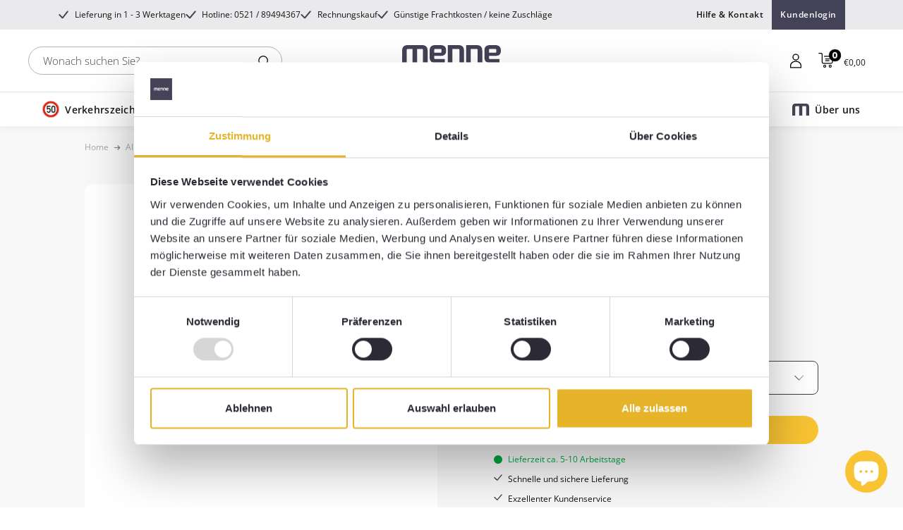

--- FILE ---
content_type: text/html; charset=utf-8
request_url: https://menne-verkehrstechnik.de/products/brandschutzschild_feuerwehrausfahrt
body_size: 63360
content:
<!doctype html>


<html class="no-js" lang="de">
  <head>

    <meta charset="utf-8">
    <meta name="viewport" content="width=device-width, initial-scale=1.0, height=device-height, minimum-scale=1.0, maximum-scale=1.0">
    <meta name="theme-color" content="#f8c433">
    <meta name="google-site-verification" content="gf_xQSQS1dOmV1hwWB4yNmcCBUL-svafyts2JBTq8Zg" />
    
    <!-- Google Tag Manager -->
<script>
  (function(w,d,s,l,i){w[l]=w[l]||[];w[l].push({'gtm.start':
new Date().getTime(),event:'gtm.js'});var f=d.getElementsByTagName(s)[0],
j=d.createElement(s),dl=l!='dataLayer'?'&l='+l:'';j.async=true;j.src=
'https://www.googletagmanager.com/gtm.js?id='+i+dl;f.parentNode.insertBefore(j,f);
})(window,document,'script','dataLayer','GTM-MGQW6NX');</script>
<!-- End Google Tag Manager -->
       

    
    <title>Verkehrszeichen Brandschutz Feuerwehrausfahrt VZ-Nummer kaufen</title><meta name="description" content="Sicheres Brandschutz-Hinweisschild für klare Kennzeichnung der Feuerwehrausfahrt ✓ Robust, wetterfest und gut sichtbar – jetzt im Online-Shop bestellen!"><link rel="canonical" href="https://menne-verkehrstechnik.de/products/brandschutzschild_feuerwehrausfahrt"><link rel="shortcut icon" href="//menne-verkehrstechnik.de/cdn/shop/files/android-chrome-192x192_96x96.png?v=1624534972" type="image/png"><script>
document.addEventListener("DOMContentLoaded", function () {
  let jsonLd = document.querySelector('script[type="application/ld+json"]');

  if (jsonLd) {
    try {
      let productData = JSON.parse(jsonLd.innerText);
      if (!window.viewItemFired) {
        window.viewItemFired = true; // Prevent duplicate firing

        window.dataLayer = window.dataLayer || [];
        dataLayer.push({ ecommerce: null });

        dataLayer.push({
          event: "view_item",
          ecommerce: {
            currency: productData.offers?.priceCurrency || "EUR",
            value: parseFloat(productData.offers?.price) || 0,
            items: [{
              item_id: productData.sku || productData["@id"],
              item_name: productData.name || "unknown",
              price: parseFloat(productData.offers?.price) || 0,
              quantity: 1
            }]
          }
        });
      }
    } catch (error) {
      console.error("JSON-LD Parsing Error:", error);
    }
  }
});
</script>

<script>
document.addEventListener("DOMContentLoaded", function () {
  if (!window.fetchOverride) {
    window.fetchOverride = true; // Prevent multiple overrides

    let originalFetch = window.fetch;
    window.fetch = function (input, init) {
      if (typeof input === "string" && input.includes("/cart/add")) {
        fetch("/cart.js")
          .then(response => response.json())
          .then(cart => {
            if (cart.items.length > 0) {
              let lastItem = cart.items[cart.items.length - 1];

              if (!window.addToCartFired) {
                window.addToCartFired = true; // Prevent duplicate firing

                window.dataLayer = window.dataLayer || [];
                dataLayer.push({ ecommerce: null });

                dataLayer.push({
                  event: "add_to_cart",
                  ecommerce: {
                    currency: cart.currency || "EUR",
                    value: lastItem.final_line_price / 100 || 0,
                    items: [{
                      item_id: lastItem.variant_id,
                      item_name: lastItem.product_title,
                      price: lastItem.final_line_price / 100,
                      quantity: lastItem.quantity
                    }]
                  }
                });

                setTimeout(() => { window.addToCartFired = false; }, 1000); // Reset after 1s
              }
            }
          })
          .catch(error => console.error("Fetch Cart Error:", error));
      }
      return originalFetch.apply(this, arguments);
    };
  }
});
</script>

<script>
document.addEventListener("DOMContentLoaded", function () {
  function trackCheckout() {
    fetch("/cart.js")
      .then(response => response.json())
      .then(cart => {
        if (cart.items.length > 0 && !window.checkoutFired) {
          window.checkoutFired = true; // Prevent duplicate firing

          let cartItems = cart.items.map(item => ({
            item_id: item.variant_id,
            item_name: item.product_title,
            price: item.final_line_price / 100,
            quantity: item.quantity
          }));

          window.dataLayer = window.dataLayer || [];
          dataLayer.push({ ecommerce: null });

          dataLayer.push({
            event: "begin_checkout",
            ecommerce: {
              currency: cart.currency || "EUR",
              value: cart.items.reduce((total, item) => total + item.final_line_price, 0) / 100,
              items: cartItems
            }
          });

          setTimeout(() => { window.checkoutFired = false; }, 2000); // Reset after 2s
        }
      })
      .catch(error => console.error("Checkout Tracking Error:", error));
  }

  document.body.addEventListener("click", function (event) {
    let checkoutButton = event.target.closest("button, a");
    if (checkoutButton && checkoutButton.innerText.trim().toLowerCase() === "kasse") {
      trackCheckout();
    }
  });
});
</script>

<script>
document.addEventListener("DOMContentLoaded", function () {
  if (!window.cartValueFired) {
    window.cartValueFired = true; // Prevent duplicate firing

    fetch("/cart.js")
      .then(response => response.json())
      .then(cart => {
        let cartValue = cart.total_price / 100;
        window.dataLayer = window.dataLayer || [];
        dataLayer.push({
          event: "cart_value_update",
          cart_value: cartValue
        });
      })
      .catch(error => console.error("Cart Value Error:", error));
  }
});
</script>

    
<link rel="preload" as="style" href="//menne-verkehrstechnik.de/cdn/shop/t/30/assets/custom-font.css?v=127549163302044725211762219726">
    <link rel="preload" as="style" href="//menne-verkehrstechnik.de/cdn/shop/t/30/assets/theme.css?v=54542717219934006111761008506">
    <link rel="preload" as="style" href="//menne-verkehrstechnik.de/cdn/shop/t/30/assets/dynamic.css?v=36582324485685588811761008506">
    
    <link rel="preload" as="script" href="//menne-verkehrstechnik.de/cdn/shop/t/30/assets/theme.js?v=156151240727830301231761008506">
    <link rel="preconnect" href="https://cdn.shopify.com">
    <link rel="preconnect" href="https://fonts.shopifycdn.com">
    <link rel="dns-prefetch" href="https://productreviews.shopifycdn.com">
    <link rel="dns-prefetch" href="https://ajax.googleapis.com">
    <link rel="dns-prefetch" href="https://maps.googleapis.com">
    <link rel="dns-prefetch" href="https://maps.gstatic.com">

    <meta property="og:type" content="product">
  <meta property="og:title" content="Hinweisschild Brandschutz: Feuerwehrausfahrt"><meta property="og:image" content="http://menne-verkehrstechnik.de/cdn/shop/files/VZ_Brandschutzschild_Feuerwehrausfahrt_2bdffb95-483a-4932-bbcd-5981ae1c7176.jpg?v=1736192969">
    <meta property="og:image:secure_url" content="https://menne-verkehrstechnik.de/cdn/shop/files/VZ_Brandschutzschild_Feuerwehrausfahrt_2bdffb95-483a-4932-bbcd-5981ae1c7176.jpg?v=1736192969">
    <meta property="og:image:width" content="685">
    <meta property="og:image:height" content="821"><meta property="product:price:amount" content="16,38">
  <meta property="product:price:currency" content="EUR"><meta property="og:description" content="Sicheres Brandschutz-Hinweisschild für klare Kennzeichnung der Feuerwehrausfahrt ✓ Robust, wetterfest und gut sichtbar – jetzt im Online-Shop bestellen!"><meta property="og:url" content="https://menne-verkehrstechnik.de/products/brandschutzschild_feuerwehrausfahrt">
<meta property="og:site_name" content="Menne Verkehrstechnik"><meta name="twitter:card" content="summary"><meta name="twitter:title" content="Hinweisschild Brandschutz: Feuerwehrausfahrt">
  <meta name="twitter:description" content="Verkehrsschild Zusatzzeichen &quot;Feuerwehrausfahrt&quot; – Ein unverzichtbares Element der VerkehrssicherheitDas Zusatzzeichen &quot;Feuerwehrausfahrt&quot; stellt gemäß Straßenverkehrs-Ordnung sicher, dass die Wege für Rettungsfahrzeuge stets freigehalten werden - eine klare Kennzeichnung ist dabei essentiell für die Verkehrstechnik und die Sicherheit aller Verkehrsteilnehmer.Sicherstellung der Einsatzbereitschaft in verschiedenen BereichenDie unmissverständliche Kennzeichnung ist entscheidend für staatliche Stellen, Firmen und Veranstalter sowie Bildungs- und Wohnanlagen, um die Sicherheit und schnelle Reaktionsfähigkeit zu gewährleisten.Hervorragende ProduktmerkmaleRobustheit, Wartungsarmut, Wetterfestigkeit, Langlebigkeit, einfache Montage und hohe Sichtbarkeit sind zentrale Eigenschaften dieses Zusatzzeichens.Effizienz durch standardisierte KonstruktionVerschiedene Folientypen und Größenoptionen sowie eine flexible Anpassung ermöglichen die optimale Integration in die bestehende Verkehrstechnik.Einfluss auf Verkehrssicherheit und UnfallpräventionDie klare Signalwirkung des Schildes &quot;Feuerwehrausfahrt&quot; trägt maßgeblich zur Verkehrssicherheit bei, indem sie die Freihaltung wichtiger Wege sicherstellt.Umfangreiche Dienstleistungen für Ihre AnforderungenProfitieren Sie von einer breiten Palette nach Straßenverkehrs-Ordnung gefertigter Schilder und einem professionellen E-Mail-Support, um Ihre Verkehrssicherheit zu optimieren.Nutzen">
  <meta name="twitter:image" content="https://menne-verkehrstechnik.de/cdn/shop/files/VZ_Brandschutzschild_Feuerwehrausfahrt_2bdffb95-483a-4932-bbcd-5981ae1c7176_600x600_crop_center.jpg?v=1736192969">
    <link rel="preload" href="//menne-verkehrstechnik.de/cdn/fonts/open_sans/opensans_n7.a9393be1574ea8606c68f4441806b2711d0d13e4.woff2" as="font" type="font/woff2" crossorigin><link rel="preload" href="//menne-verkehrstechnik.de/cdn/fonts/open_sans/opensans_n4.c32e4d4eca5273f6d4ee95ddf54b5bbb75fc9b61.woff2" as="font" type="font/woff2" crossorigin><style>
  @font-face {
  font-family: "Open Sans";
  font-weight: 700;
  font-style: normal;
  font-display: swap;
  src: url("//menne-verkehrstechnik.de/cdn/fonts/open_sans/opensans_n7.a9393be1574ea8606c68f4441806b2711d0d13e4.woff2") format("woff2"),
       url("//menne-verkehrstechnik.de/cdn/fonts/open_sans/opensans_n7.7b8af34a6ebf52beb1a4c1d8c73ad6910ec2e553.woff") format("woff");
}

  @font-face {
  font-family: "Open Sans";
  font-weight: 400;
  font-style: normal;
  font-display: swap;
  src: url("//menne-verkehrstechnik.de/cdn/fonts/open_sans/opensans_n4.c32e4d4eca5273f6d4ee95ddf54b5bbb75fc9b61.woff2") format("woff2"),
       url("//menne-verkehrstechnik.de/cdn/fonts/open_sans/opensans_n4.5f3406f8d94162b37bfa232b486ac93ee892406d.woff") format("woff");
}

@font-face {
  font-family: "Open Sans";
  font-weight: 600;
  font-style: normal;
  font-display: swap;
  src: url("//menne-verkehrstechnik.de/cdn/fonts/open_sans/opensans_n6.15aeff3c913c3fe570c19cdfeed14ce10d09fb08.woff2") format("woff2"),
       url("//menne-verkehrstechnik.de/cdn/fonts/open_sans/opensans_n6.14bef14c75f8837a87f70ce22013cb146ee3e9f3.woff") format("woff");
}

@font-face {
  font-family: "Open Sans";
  font-weight: 700;
  font-style: italic;
  font-display: swap;
  src: url("//menne-verkehrstechnik.de/cdn/fonts/open_sans/opensans_i7.916ced2e2ce15f7fcd95d196601a15e7b89ee9a4.woff2") format("woff2"),
       url("//menne-verkehrstechnik.de/cdn/fonts/open_sans/opensans_i7.99a9cff8c86ea65461de497ade3d515a98f8b32a.woff") format("woff");
}


  @font-face {
  font-family: "Open Sans";
  font-weight: 700;
  font-style: normal;
  font-display: swap;
  src: url("//menne-verkehrstechnik.de/cdn/fonts/open_sans/opensans_n7.a9393be1574ea8606c68f4441806b2711d0d13e4.woff2") format("woff2"),
       url("//menne-verkehrstechnik.de/cdn/fonts/open_sans/opensans_n7.7b8af34a6ebf52beb1a4c1d8c73ad6910ec2e553.woff") format("woff");
}

  @font-face {
  font-family: "Open Sans";
  font-weight: 400;
  font-style: italic;
  font-display: swap;
  src: url("//menne-verkehrstechnik.de/cdn/fonts/open_sans/opensans_i4.6f1d45f7a46916cc95c694aab32ecbf7509cbf33.woff2") format("woff2"),
       url("//menne-verkehrstechnik.de/cdn/fonts/open_sans/opensans_i4.4efaa52d5a57aa9a57c1556cc2b7465d18839daa.woff") format("woff");
}

  @font-face {
  font-family: "Open Sans";
  font-weight: 700;
  font-style: italic;
  font-display: swap;
  src: url("//menne-verkehrstechnik.de/cdn/fonts/open_sans/opensans_i7.916ced2e2ce15f7fcd95d196601a15e7b89ee9a4.woff2") format("woff2"),
       url("//menne-verkehrstechnik.de/cdn/fonts/open_sans/opensans_i7.99a9cff8c86ea65461de497ade3d515a98f8b32a.woff") format("woff");
}


  :root {
    --default-text-font-size : 15px;
    --base-text-font-size    : 16px;
    --heading-font-family    : "Open Sans", sans-serif;
    --heading-font-weight    : 700;
    --heading-font-style     : normal;
    --text-font-family       : "Open Sans", sans-serif;
    --text-font-weight       : 400;
    --text-font-style        : normal;
    --text-font-bolder-weight: 600;
    --text-link-decoration   : underline;

    --text-color               : #414141;
    --text-color-rgb           : 65, 65, 65;
    --heading-color            : #191919;
    --border-color             : #e1e3e4;
    --border-color-rgb         : 225, 227, 228;
    --form-border-color        : #d4d6d8;
    --accent-color             : #f8c433;
    --accent-color-rgb         : 248, 196, 51;
    --link-color               : #414141;
    --link-color-hover         : #1b1b1b;
    --background               : #ffffff;
    --secondary-background     : #ffffff;
    --secondary-background-rgb : 255, 255, 255;
    --accent-background        : rgba(248, 196, 51, 0.08);

    --input-background: #ffffff;

    --error-color       : #ff0000;
    --error-background  : rgba(255, 0, 0, 0.07);
    --success-color     : #00aa00;
    --success-background: rgba(0, 170, 0, 0.11);

    --primary-button-background      : #f8c433;
    --primary-button-background-rgb  : 248, 196, 51;
    --primary-button-text-color      : #434256;
    --secondary-button-background    : rgba(0,0,0,0);
    --secondary-button-background-rgb: 0, 0, 0;
    --secondary-button-text-color    : #f8c433;

    --header-background      : #ffffff;
    --header-text-color      : #191919;
    --header-light-text-color: #191919;
    --header-border-color    : rgba(25, 25, 25, 0.3);
    --header-accent-color    : #000000;

    --footer-background-color:    #2f2e40;
    --footer-heading-text-color:  #ffffff;
    --footer-body-text-color:     #ffffff;
    --footer-body-text-color-rgb: 255, 255, 255;
    --footer-accent-color:        #f8c433;
    --footer-accent-color-rgb:    248, 196, 51;
    --footer-border:              none;
    
    --flickity-arrow-color: #abb1b4;--product-on-sale-accent           : #ee0000;
    --product-on-sale-accent-rgb       : 238, 0, 0;
    --product-on-sale-color            : #ffffff;
    --product-in-stock-color           : #008a00;
    --product-low-stock-color          : #ee0000;
    --product-sold-out-color           : #8a9297;
    --product-custom-label-1-background: #008a00;
    --product-custom-label-1-color     : #ffffff;
    --product-custom-label-2-background: #00a500;
    --product-custom-label-2-color     : #ffffff;
    --product-review-star-color        : #ffbd00;

    --mobile-container-gutter : 20px;
    --desktop-container-gutter: 40px;

    /* Shopify related variables */
    --payment-terms-background-color: #ffffff;
  }
</style>

<script>
  // IE11 does not have support for CSS variables, so we have to polyfill them
  if (!(((window || {}).CSS || {}).supports && window.CSS.supports('(--a: 0)'))) {
    const script = document.createElement('script');
    script.type = 'text/javascript';
    script.src = 'https://cdn.jsdelivr.net/npm/css-vars-ponyfill@2';
    script.onload = function() {
      cssVars({});
    };

    document.getElementsByTagName('head')[0].appendChild(script);
  }
</script>

    <script>window.performance && window.performance.mark && window.performance.mark('shopify.content_for_header.start');</script><meta name="google-site-verification" content="AC6kBR_Zxa41KHb9_IeShLgMHmZxNOEVXS-p9u83XWI">
<meta name="facebook-domain-verification" content="7pd376ovdmfxhetg215oc1tz9qmaue">
<meta id="shopify-digital-wallet" name="shopify-digital-wallet" content="/56196989108/digital_wallets/dialog">
<meta name="shopify-checkout-api-token" content="99e02a751239d60cc43cc3255a199701">
<meta id="in-context-paypal-metadata" data-shop-id="56196989108" data-venmo-supported="false" data-environment="production" data-locale="de_DE" data-paypal-v4="true" data-currency="EUR">
<link rel="alternate" type="application/json+oembed" href="https://menne-verkehrstechnik.de/products/brandschutzschild_feuerwehrausfahrt.oembed">
<script async="async" src="/checkouts/internal/preloads.js?locale=de-DE"></script>
<link rel="preconnect" href="https://shop.app" crossorigin="anonymous">
<script async="async" src="https://shop.app/checkouts/internal/preloads.js?locale=de-DE&shop_id=56196989108" crossorigin="anonymous"></script>
<script id="apple-pay-shop-capabilities" type="application/json">{"shopId":56196989108,"countryCode":"DE","currencyCode":"EUR","merchantCapabilities":["supports3DS"],"merchantId":"gid:\/\/shopify\/Shop\/56196989108","merchantName":"Menne Verkehrstechnik","requiredBillingContactFields":["postalAddress","email","phone"],"requiredShippingContactFields":["postalAddress","email","phone"],"shippingType":"shipping","supportedNetworks":["visa","maestro","masterCard","amex"],"total":{"type":"pending","label":"Menne Verkehrstechnik","amount":"1.00"},"shopifyPaymentsEnabled":true,"supportsSubscriptions":true}</script>
<script id="shopify-features" type="application/json">{"accessToken":"99e02a751239d60cc43cc3255a199701","betas":["rich-media-storefront-analytics"],"domain":"menne-verkehrstechnik.de","predictiveSearch":true,"shopId":56196989108,"locale":"de"}</script>
<script>var Shopify = Shopify || {};
Shopify.shop = "menne-verkehrstechnik.myshopify.com";
Shopify.locale = "de";
Shopify.currency = {"active":"EUR","rate":"1.0"};
Shopify.country = "DE";
Shopify.theme = {"name":"New Footer | TZN Digital | 21.10.25","id":185026347274,"schema_name":"Warehouse","schema_version":"6.2.0","theme_store_id":871,"role":"main"};
Shopify.theme.handle = "null";
Shopify.theme.style = {"id":null,"handle":null};
Shopify.cdnHost = "menne-verkehrstechnik.de/cdn";
Shopify.routes = Shopify.routes || {};
Shopify.routes.root = "/";</script>
<script type="module">!function(o){(o.Shopify=o.Shopify||{}).modules=!0}(window);</script>
<script>!function(o){function n(){var o=[];function n(){o.push(Array.prototype.slice.apply(arguments))}return n.q=o,n}var t=o.Shopify=o.Shopify||{};t.loadFeatures=n(),t.autoloadFeatures=n()}(window);</script>
<script>
  window.ShopifyPay = window.ShopifyPay || {};
  window.ShopifyPay.apiHost = "shop.app\/pay";
  window.ShopifyPay.redirectState = null;
</script>
<script id="shop-js-analytics" type="application/json">{"pageType":"product"}</script>
<script defer="defer" async type="module" src="//menne-verkehrstechnik.de/cdn/shopifycloud/shop-js/modules/v2/client.init-shop-cart-sync_CS5CEDwY.de.esm.js"></script>
<script defer="defer" async type="module" src="//menne-verkehrstechnik.de/cdn/shopifycloud/shop-js/modules/v2/chunk.common_CuGXhKWL.esm.js"></script>
<script type="module">
  await import("//menne-verkehrstechnik.de/cdn/shopifycloud/shop-js/modules/v2/client.init-shop-cart-sync_CS5CEDwY.de.esm.js");
await import("//menne-verkehrstechnik.de/cdn/shopifycloud/shop-js/modules/v2/chunk.common_CuGXhKWL.esm.js");

  window.Shopify.SignInWithShop?.initShopCartSync?.({"fedCMEnabled":true,"windoidEnabled":true});

</script>
<script>
  window.Shopify = window.Shopify || {};
  if (!window.Shopify.featureAssets) window.Shopify.featureAssets = {};
  window.Shopify.featureAssets['shop-js'] = {"shop-cart-sync":["modules/v2/client.shop-cart-sync_BlEF2ffK.de.esm.js","modules/v2/chunk.common_CuGXhKWL.esm.js"],"init-fed-cm":["modules/v2/client.init-fed-cm_CJ9iQ9-J.de.esm.js","modules/v2/chunk.common_CuGXhKWL.esm.js"],"init-windoid":["modules/v2/client.init-windoid_DCGXMDJ1.de.esm.js","modules/v2/chunk.common_CuGXhKWL.esm.js"],"init-shop-email-lookup-coordinator":["modules/v2/client.init-shop-email-lookup-coordinator_DQNWhWSr.de.esm.js","modules/v2/chunk.common_CuGXhKWL.esm.js"],"shop-toast-manager":["modules/v2/client.shop-toast-manager_Cwh7X_MF.de.esm.js","modules/v2/chunk.common_CuGXhKWL.esm.js"],"shop-button":["modules/v2/client.shop-button_Cm189L5j.de.esm.js","modules/v2/chunk.common_CuGXhKWL.esm.js"],"shop-login-button":["modules/v2/client.shop-login-button_Ccwc7mFg.de.esm.js","modules/v2/chunk.common_CuGXhKWL.esm.js","modules/v2/chunk.modal_BsCGu73L.esm.js"],"shop-cash-offers":["modules/v2/client.shop-cash-offers_-7LNvfMo.de.esm.js","modules/v2/chunk.common_CuGXhKWL.esm.js","modules/v2/chunk.modal_BsCGu73L.esm.js"],"avatar":["modules/v2/client.avatar_BTnouDA3.de.esm.js"],"init-shop-cart-sync":["modules/v2/client.init-shop-cart-sync_CS5CEDwY.de.esm.js","modules/v2/chunk.common_CuGXhKWL.esm.js"],"init-shop-for-new-customer-accounts":["modules/v2/client.init-shop-for-new-customer-accounts_HnMhlrl-.de.esm.js","modules/v2/client.shop-login-button_Ccwc7mFg.de.esm.js","modules/v2/chunk.common_CuGXhKWL.esm.js","modules/v2/chunk.modal_BsCGu73L.esm.js"],"pay-button":["modules/v2/client.pay-button_CxKmE4Fg.de.esm.js","modules/v2/chunk.common_CuGXhKWL.esm.js"],"init-customer-accounts-sign-up":["modules/v2/client.init-customer-accounts-sign-up_B7hpp5ih.de.esm.js","modules/v2/client.shop-login-button_Ccwc7mFg.de.esm.js","modules/v2/chunk.common_CuGXhKWL.esm.js","modules/v2/chunk.modal_BsCGu73L.esm.js"],"checkout-modal":["modules/v2/client.checkout-modal_CtJv1Qet.de.esm.js","modules/v2/chunk.common_CuGXhKWL.esm.js","modules/v2/chunk.modal_BsCGu73L.esm.js"],"init-customer-accounts":["modules/v2/client.init-customer-accounts_C02GB5_c.de.esm.js","modules/v2/client.shop-login-button_Ccwc7mFg.de.esm.js","modules/v2/chunk.common_CuGXhKWL.esm.js","modules/v2/chunk.modal_BsCGu73L.esm.js"],"lead-capture":["modules/v2/client.lead-capture_CX9TfPm5.de.esm.js","modules/v2/chunk.common_CuGXhKWL.esm.js","modules/v2/chunk.modal_BsCGu73L.esm.js"],"shop-follow-button":["modules/v2/client.shop-follow-button_S4Ix4EPb.de.esm.js","modules/v2/chunk.common_CuGXhKWL.esm.js","modules/v2/chunk.modal_BsCGu73L.esm.js"],"shop-login":["modules/v2/client.shop-login_DATPUaxu.de.esm.js","modules/v2/chunk.common_CuGXhKWL.esm.js","modules/v2/chunk.modal_BsCGu73L.esm.js"],"payment-terms":["modules/v2/client.payment-terms_CvbUooMu.de.esm.js","modules/v2/chunk.common_CuGXhKWL.esm.js","modules/v2/chunk.modal_BsCGu73L.esm.js"]};
</script>
<script>(function() {
  var isLoaded = false;
  function asyncLoad() {
    if (isLoaded) return;
    isLoaded = true;
    var urls = ["https:\/\/purchaseorders.w3apps.co\/js\/purchaseorders.js?shop=menne-verkehrstechnik.myshopify.com","https:\/\/example.com\/my_script.js?shop=menne-verkehrstechnik.myshopify.com","https:\/\/tseish-app.connect.trustedshops.com\/esc.js?apiBaseUrl=aHR0cHM6Ly90c2Vpc2gtYXBwLmNvbm5lY3QudHJ1c3RlZHNob3BzLmNvbQ==\u0026instanceId=bWVubmUtdmVya2VocnN0ZWNobmlrLm15c2hvcGlmeS5jb20=\u0026shop=menne-verkehrstechnik.myshopify.com"];
    for (var i = 0; i < urls.length; i++) {
      var s = document.createElement('script');
      s.type = 'text/javascript';
      s.async = true;
      s.src = urls[i];
      var x = document.getElementsByTagName('script')[0];
      x.parentNode.insertBefore(s, x);
    }
  };
  if(window.attachEvent) {
    window.attachEvent('onload', asyncLoad);
  } else {
    window.addEventListener('load', asyncLoad, false);
  }
})();</script>
<script id="__st">var __st={"a":56196989108,"offset":3600,"reqid":"8d7b2d9b-f0e5-4e09-81dc-9b355d8e56b1-1763473731","pageurl":"menne-verkehrstechnik.de\/products\/brandschutzschild_feuerwehrausfahrt","u":"4710a1ef06d4","p":"product","rtyp":"product","rid":8406090187018};</script>
<script>window.ShopifyPaypalV4VisibilityTracking = true;</script>
<script id="captcha-bootstrap">!function(){'use strict';const t='contact',e='account',n='new_comment',o=[[t,t],['blogs',n],['comments',n],[t,'customer']],c=[[e,'customer_login'],[e,'guest_login'],[e,'recover_customer_password'],[e,'create_customer']],r=t=>t.map((([t,e])=>`form[action*='/${t}']:not([data-nocaptcha='true']) input[name='form_type'][value='${e}']`)).join(','),a=t=>()=>t?[...document.querySelectorAll(t)].map((t=>t.form)):[];function s(){const t=[...o],e=r(t);return a(e)}const i='password',u='form_key',d=['recaptcha-v3-token','g-recaptcha-response','h-captcha-response',i],f=()=>{try{return window.sessionStorage}catch{return}},m='__shopify_v',_=t=>t.elements[u];function p(t,e,n=!1){try{const o=window.sessionStorage,c=JSON.parse(o.getItem(e)),{data:r}=function(t){const{data:e,action:n}=t;return t[m]||n?{data:e,action:n}:{data:t,action:n}}(c);for(const[e,n]of Object.entries(r))t.elements[e]&&(t.elements[e].value=n);n&&o.removeItem(e)}catch(o){console.error('form repopulation failed',{error:o})}}const l='form_type',E='cptcha';function T(t){t.dataset[E]=!0}const w=window,h=w.document,L='Shopify',v='ce_forms',y='captcha';let A=!1;((t,e)=>{const n=(g='f06e6c50-85a8-45c8-87d0-21a2b65856fe',I='https://cdn.shopify.com/shopifycloud/storefront-forms-hcaptcha/ce_storefront_forms_captcha_hcaptcha.v1.5.2.iife.js',D={infoText:'Durch hCaptcha geschützt',privacyText:'Datenschutz',termsText:'Allgemeine Geschäftsbedingungen'},(t,e,n)=>{const o=w[L][v],c=o.bindForm;if(c)return c(t,g,e,D).then(n);var r;o.q.push([[t,g,e,D],n]),r=I,A||(h.body.append(Object.assign(h.createElement('script'),{id:'captcha-provider',async:!0,src:r})),A=!0)});var g,I,D;w[L]=w[L]||{},w[L][v]=w[L][v]||{},w[L][v].q=[],w[L][y]=w[L][y]||{},w[L][y].protect=function(t,e){n(t,void 0,e),T(t)},Object.freeze(w[L][y]),function(t,e,n,w,h,L){const[v,y,A,g]=function(t,e,n){const i=e?o:[],u=t?c:[],d=[...i,...u],f=r(d),m=r(i),_=r(d.filter((([t,e])=>n.includes(e))));return[a(f),a(m),a(_),s()]}(w,h,L),I=t=>{const e=t.target;return e instanceof HTMLFormElement?e:e&&e.form},D=t=>v().includes(t);t.addEventListener('submit',(t=>{const e=I(t);if(!e)return;const n=D(e)&&!e.dataset.hcaptchaBound&&!e.dataset.recaptchaBound,o=_(e),c=g().includes(e)&&(!o||!o.value);(n||c)&&t.preventDefault(),c&&!n&&(function(t){try{if(!f())return;!function(t){const e=f();if(!e)return;const n=_(t);if(!n)return;const o=n.value;o&&e.removeItem(o)}(t);const e=Array.from(Array(32),(()=>Math.random().toString(36)[2])).join('');!function(t,e){_(t)||t.append(Object.assign(document.createElement('input'),{type:'hidden',name:u})),t.elements[u].value=e}(t,e),function(t,e){const n=f();if(!n)return;const o=[...t.querySelectorAll(`input[type='${i}']`)].map((({name:t})=>t)),c=[...d,...o],r={};for(const[a,s]of new FormData(t).entries())c.includes(a)||(r[a]=s);n.setItem(e,JSON.stringify({[m]:1,action:t.action,data:r}))}(t,e)}catch(e){console.error('failed to persist form',e)}}(e),e.submit())}));const S=(t,e)=>{t&&!t.dataset[E]&&(n(t,e.some((e=>e===t))),T(t))};for(const o of['focusin','change'])t.addEventListener(o,(t=>{const e=I(t);D(e)&&S(e,y())}));const B=e.get('form_key'),M=e.get(l),P=B&&M;t.addEventListener('DOMContentLoaded',(()=>{const t=y();if(P)for(const e of t)e.elements[l].value===M&&p(e,B);[...new Set([...A(),...v().filter((t=>'true'===t.dataset.shopifyCaptcha))])].forEach((e=>S(e,t)))}))}(h,new URLSearchParams(w.location.search),n,t,e,['guest_login'])})(!0,!0)}();</script>
<script integrity="sha256-52AcMU7V7pcBOXWImdc/TAGTFKeNjmkeM1Pvks/DTgc=" data-source-attribution="shopify.loadfeatures" defer="defer" src="//menne-verkehrstechnik.de/cdn/shopifycloud/storefront/assets/storefront/load_feature-81c60534.js" crossorigin="anonymous"></script>
<script crossorigin="anonymous" defer="defer" src="//menne-verkehrstechnik.de/cdn/shopifycloud/storefront/assets/shopify_pay/storefront-65b4c6d7.js?v=20250812"></script>
<script data-source-attribution="shopify.dynamic_checkout.dynamic.init">var Shopify=Shopify||{};Shopify.PaymentButton=Shopify.PaymentButton||{isStorefrontPortableWallets:!0,init:function(){window.Shopify.PaymentButton.init=function(){};var t=document.createElement("script");t.src="https://menne-verkehrstechnik.de/cdn/shopifycloud/portable-wallets/latest/portable-wallets.de.js",t.type="module",document.head.appendChild(t)}};
</script>
<script data-source-attribution="shopify.dynamic_checkout.buyer_consent">
  function portableWalletsHideBuyerConsent(e){var t=document.getElementById("shopify-buyer-consent"),n=document.getElementById("shopify-subscription-policy-button");t&&n&&(t.classList.add("hidden"),t.setAttribute("aria-hidden","true"),n.removeEventListener("click",e))}function portableWalletsShowBuyerConsent(e){var t=document.getElementById("shopify-buyer-consent"),n=document.getElementById("shopify-subscription-policy-button");t&&n&&(t.classList.remove("hidden"),t.removeAttribute("aria-hidden"),n.addEventListener("click",e))}window.Shopify?.PaymentButton&&(window.Shopify.PaymentButton.hideBuyerConsent=portableWalletsHideBuyerConsent,window.Shopify.PaymentButton.showBuyerConsent=portableWalletsShowBuyerConsent);
</script>
<script data-source-attribution="shopify.dynamic_checkout.cart.bootstrap">document.addEventListener("DOMContentLoaded",(function(){function t(){return document.querySelector("shopify-accelerated-checkout-cart, shopify-accelerated-checkout")}if(t())Shopify.PaymentButton.init();else{new MutationObserver((function(e,n){t()&&(Shopify.PaymentButton.init(),n.disconnect())})).observe(document.body,{childList:!0,subtree:!0})}}));
</script>
<link id="shopify-accelerated-checkout-styles" rel="stylesheet" media="screen" href="https://menne-verkehrstechnik.de/cdn/shopifycloud/portable-wallets/latest/accelerated-checkout-backwards-compat.css" crossorigin="anonymous">
<style id="shopify-accelerated-checkout-cart">
        #shopify-buyer-consent {
  margin-top: 1em;
  display: inline-block;
  width: 100%;
}

#shopify-buyer-consent.hidden {
  display: none;
}

#shopify-subscription-policy-button {
  background: none;
  border: none;
  padding: 0;
  text-decoration: underline;
  font-size: inherit;
  cursor: pointer;
}

#shopify-subscription-policy-button::before {
  box-shadow: none;
}

      </style>

<script>window.performance && window.performance.mark && window.performance.mark('shopify.content_for_header.end');</script>
    
<script>
function feedback() {
  const p = window.Shopify.customerPrivacy;
  console.log(`Tracking ${p.userCanBeTracked() ? "en" : "dis"}abled`);
}
window.Shopify.loadFeatures(
  [
    {
      name: "consent-tracking-api",
      version: "0.1",
    },
  ],
  function (error) {
    if (error) throw error;
    if ("Cookiebot" in window)
      window.Shopify.customerPrivacy.setTrackingConsent({
        "analytics": false,
        "marketing": false,
        "preferences": false,
        "sale_of_data": false,
      }, () => console.log("Awaiting consent")
    );
  }
);

window.addEventListener("CookiebotOnConsentReady", function () {
  const C = Cookiebot.consent,
      existConsentShopify = setInterval(function () {
        if (window.Shopify.customerPrivacy) {
          clearInterval(existConsentShopify);
          window.Shopify.customerPrivacy.setTrackingConsent({
            "analytics": C["statistics"],
            "marketing": C["marketing"],
            "preferences": C["preferences"],
            "sale_of_data": C["marketing"],
          }, () => console.log("Consent captured"))
        }
      }, 100);
});
</script>


    
    <script type="text/javascript"> 
//Initialize the Klaviyo object on page load
!function(){if(!window.klaviyo){window._klOnsite=window._klOnsite||[];try{window.klaviyo=new Proxy({},{get:function(n,i){return"push"===i?function(){var n;(n=window._klOnsite).push.apply(n,arguments)}:function(){for(var n=arguments.length,o=new Array(n),w=0;w<n;w++)o[w]=arguments[w];var t="function"==typeof o[o.length-1]?o.pop():void 0,e=new Promise((function(n){window._klOnsite.push([i].concat(o,[function(i){t&&t(i),n(i)}]))}));return e}}})}catch(n){window.klaviyo=window.klaviyo||[],window.klaviyo.push=function(){var n;(n=window._klOnsite).push.apply(n,arguments)}}}}(); </script>
<script type="text/javascript">
//Viewed Product
var klaviyo = window.klaviyo || [];
product_handle = location.href.split( '/' ).pop().split( '?' )[0];
fetch('/products/'+product_handle+'.js').then(function(response){return response.json()})
.then(function(product){
  var item = {
    Name: product.title,
    ProductID: product.id,
    Tags: product.tags,
    ImageURL: "https:"+product.featured_image,
    URL: location.href.split( '/' )[0] + '//' + location.href.split( '/' )[2]+product.url,
    Brand: product.vendor,
    Price: product.price/100,
    CompareAtPrice: product.compare_at_price_max/100
  };
  klaviyo.track("Viewed Product", item);
  klaviyo.trackViewedItem({
    Title: item.Name,
    ItemId: item.ProductID,
    Tags: item.Categories,
    ImageUrl: item.ImageURL,
    Url: item.URL,
    Metadata: {
      Brand: item.Brand,
      Price: item.Price,
      CompareAtPrice: item.CompareAtPrice
    }
  });
// If you would like to add the Added to Cart snippet as well, place that here without its script tags
})
.catch(function(e){
  console.log('Klaviyo could not track Viewed Product. Please contact Klaviyo Support for assistance.')
});
</script>
    <script>
  window.addEventListener("CookiebotOnConsentReady", function () {
    try {
      const c = Cookiebot.consents;

      // Consent an Shopify weitergeben (optional)
      if (window.Shopify && window.Shopify.customerPrivacy) {
        window.Shopify.customerPrivacy.setTrackingConsent({
          analytics: c.statistics || false,
          marketing: c.marketing || false,
          preferences: c.preferences || false,
          sale_of_data: c.marketing || false
        }, function () {
          console.log("✅ Consent forwarded to Shopify");
        });
      }

      // Klaviyo nur laden, wenn statistics erlaubt sind
      if (c.statistics) {
        const klaviyo = document.createElement("script");
        klaviyo.src = "https://static.klaviyo.com/onsite/js/WCzxpA.js";
        klaviyo.async = true;
        document.head.appendChild(klaviyo);
        console.log("✅ Klaviyo Script geladen");
      }

    } catch (e) {
      console.error("❌ Fehler beim Consent-Handling:", e);
    }
  });
</script>

    <link rel="stylesheet" href="https://unpkg.com/flickity@2/dist/flickity.min.css">
    <link rel="stylesheet" href="//menne-verkehrstechnik.de/cdn/shop/t/30/assets/custom-font.css?v=127549163302044725211762219726">
    <link rel="stylesheet" href="//menne-verkehrstechnik.de/cdn/shop/t/30/assets/theme.css?v=54542717219934006111761008506">
    <link rel="stylesheet" href="//menne-verkehrstechnik.de/cdn/shop/t/30/assets/dynamic.css?v=36582324485685588811761008506">
    <link rel="stylesheet" href="//menne-verkehrstechnik.de/cdn/shop/t/30/assets/custom-dynamic.css?v=149795550575366079881761008506">
    <link rel="stylesheet" href="//menne-verkehrstechnik.de/cdn/shop/t/30/assets/style.css?v=90810835234205782301761008506">
    <link rel="stylesheet" href="//menne-verkehrstechnik.de/cdn/shop/t/30/assets/min-cart.css?v=140627224819542679431761008506">
    <script type="application/ld+json">
    {
      "@context": "https://schema.org",
      "@type": "BreadcrumbList",
      "itemListElement": [
        {
          "@type": "ListItem",
          "position": 1,
          "name": "Home",
          "item": "https://menne-verkehrstechnik.de"
        }]
    }
  </script>

    <script>
      // This allows to expose several variables to the global scope, to be used in scripts
      window.theme = {
        pageType: "product",
        cartCount: 0,
        moneyFormat: "€{{amount_with_comma_separator}}",
        moneyWithCurrencyFormat: "€{{amount_with_comma_separator}} EUR",
        currencyCodeEnabled: false,
        showDiscount: true,
        discountMode: "saving",
        cartType: "drawer"
      };

      window.routes = {
        rootUrl: "\/",
        rootUrlWithoutSlash: '',
        cartUrl: "\/cart",
        cartAddUrl: "\/cart\/add",
        cartChangeUrl: "\/cart\/change",
        searchUrl: "\/search",
        productRecommendationsUrl: "\/recommendations\/products"
      };

      window.languages = {
        productRegularPrice: "Normalpreis",
        productSalePrice: "Sonderpreis",
        collectionOnSaleLabel: "Einsparung {{savings}}",
        productFormUnavailable: "Nicht verfübar",
        productFormAddToCart: "Zum Warenkorb",
        productFormPreOrder: "Vorbestellung",
        productFormSoldOut: "Ausverkauft",
        productAdded: "Produkt wurde in Deinen Warenkorb gelegt",
        productAddedShort: "Hinzugefügt!",
        shippingEstimatorNoResults: "Es konten für Deine Adresse keine Versandkosten ermittelt werden.",
        shippingEstimatorOneResult: "Es gibt eine Versandmethode für Deine Adresse:",
        shippingEstimatorMultipleResults: "Es bibt {{count}} Versandmethoden für Deine Adresse:",
        shippingEstimatorErrors: "Es gibt Fehler:"
      };

      document.documentElement.className = document.documentElement.className.replace('no-js', 'js');
    </script><script src="//menne-verkehrstechnik.de/cdn/shop/t/30/assets/jquery-min.js?v=183079375890424050551761008506"></script>
    <script src="https://unpkg.com/flickity@2/dist/flickity.pkgd.min.js"></script>
    <script src="//menne-verkehrstechnik.de/cdn/shop/t/30/assets/theme.js?v=156151240727830301231761008506" defer></script>
    <script src="//menne-verkehrstechnik.de/cdn/shop/t/30/assets/custom.js?v=169744760097861208351761008506" defer></script>
    <script src="//menne-verkehrstechnik.de/cdn/shop/t/30/assets/dynamic.js?v=178227667299144809301761008506" defer="defer"></script>
   

    <script src="https://kit.fontawesome.com/9bbd0c5e11.js" crossorigin="anonymous" defer></script><script>
        (function () {
          window.onpageshow = function() {
            // We force re-freshing the cart content onpageshow, as most browsers will serve a cache copy when hitting the
            // back button, which cause staled data
            document.documentElement.dispatchEvent(new CustomEvent('cart:refresh', {
              bubbles: true,
              detail: {scrollToTop: false}
            }));
          };
        })();
      </script><script>
    (function (c, s, q, u, a, r, e) {
        c.hj=c.hj||function(){(c.hj.q=c.hj.q||[]).push(arguments)};
        c._hjSettings = { hjid: a };
        r = s.getElementsByTagName('head')[0];
        e = s.createElement('script');
        e.async = true;
        e.src = q + c._hjSettings.hjid + u;
        r.appendChild(e);
    })(window, document, 'https://static.hj.contentsquare.net/c/csq-', '.js', 5350407);
</script>


    
  <!-- BEGIN app block: shopify://apps/easy-rich-snippets-for-seo/blocks/product/7383bb79-7cf1-46db-b0eb-5a6fcdc4c6ee --> 
<script type="application/ld+json">
      {
          "@context": "http://schema.org/",
          "@type": "Product",
          "url": "https://menne-verkehrstechnik.de/products/brandschutzschild_feuerwehrausfahrt",
          "name": "Hinweisschild Brandschutz: Feuerwehrausfahrt",
          "image": "https:files/VZ_Brandschutzschild_Feuerwehrausfahrt_2bdffb95-483a-4932-bbcd-5981ae1c7176.jpg",
          "description": "Verkehrsschild Zusatzzeichen &quot;Feuerwehrausfahrt&quot; – Ein unverzichtbares Element der VerkehrssicherheitDas Zusatzzeichen &quot;Feuerwehrausfahrt&quot; stellt gemäß Straßenverkehrs-Ordnung sicher, dass die Wege für Rettungsfahrzeuge stets freigehalten werden - eine klare Kennzeichnung ist dabei essentiell für...",
          "brand": {
              "@type": "Brand",
              "name": "Schilderwerk Beutha GmbH"
          },
          "sku": "HWSB070_072121",
          "weight": "2.0kg",
          "offers" : [
              {
                  "@type" : "Offer" ,
                  "priceCurrency" : "EUR" ,
                  "price" : "16.38" ,
                  "priceValidUntil": "2026-02-16","shippingDetails": {
											"@type": "OfferShippingDetails",
											"shippingRate": {
												"@type": "MonetaryAmount",
												"value": 7.95,
												"currency": "EUR"
											},
											"shippingDestination": {
												"@type": "DefinedRegion",
												"addressCountry": "DE"
											},
											"deliveryTime": {
												"@type": "ShippingDeliveryTime",
												"handlingTime": {
													"@type": "QuantitativeValue",
													"minValue": 1,
													"maxValue": 2,
													"unitCode": "DAY"
												},
												"transitTime": {
													"@type": "QuantitativeValue",
													"minValue": 2,
													"maxValue": 3,
													"unitCode": "DAY"
												}
											}
										},"hasMerchantReturnPolicy": {
											"@type": "MerchantReturnPolicy",
											"applicableCountry": "DE","returnPolicyCategory":"https://schema.org/MerchantReturnNotPermitted"},"availability" : "http://schema.org/InStock" ,
                  "itemCondition": "http://schema.org/NewCondition",
                  "sku": "HWSB070_072121",
                  "name": "RA 1 / 74 x 210 mm",
                  "url" : "https://menne-verkehrstechnik.de/products/brandschutzschild_feuerwehrausfahrt?variant=45112046027018",
                  "seller" : {
                      "@type" : "Organization",
                      "name" : "Menne Verkehrstechnik"
                  }
              },
              {
                  "@type" : "Offer" ,
                  "priceCurrency" : "EUR" ,
                  "price" : "16.81" ,
                  "priceValidUntil": "2026-02-16","shippingDetails": {
											"@type": "OfferShippingDetails",
											"shippingRate": {
												"@type": "MonetaryAmount",
												"value": 7.95,
												"currency": "EUR"
											},
											"shippingDestination": {
												"@type": "DefinedRegion",
												"addressCountry": "DE"
											},
											"deliveryTime": {
												"@type": "ShippingDeliveryTime",
												"handlingTime": {
													"@type": "QuantitativeValue",
													"minValue": 1,
													"maxValue": 2,
													"unitCode": "DAY"
												},
												"transitTime": {
													"@type": "QuantitativeValue",
													"minValue": 2,
													"maxValue": 3,
													"unitCode": "DAY"
												}
											}
										},"hasMerchantReturnPolicy": {
											"@type": "MerchantReturnPolicy",
											"applicableCountry": "DE","returnPolicyCategory":"https://schema.org/MerchantReturnNotPermitted"},"availability" : "http://schema.org/InStock" ,
                  "itemCondition": "http://schema.org/NewCondition",
                  "sku": "HWSB070_07212P",
                  "name": "RA 2 / 74 x 210 mm",
                  "url" : "https://menne-verkehrstechnik.de/products/brandschutzschild_feuerwehrausfahrt?variant=45112046059786",
                  "seller" : {
                      "@type" : "Organization",
                      "name" : "Menne Verkehrstechnik"
                  }
              },
              {
                  "@type" : "Offer" ,
                  "priceCurrency" : "EUR" ,
                  "price" : "17.25" ,
                  "priceValidUntil": "2026-02-16","shippingDetails": {
											"@type": "OfferShippingDetails",
											"shippingRate": {
												"@type": "MonetaryAmount",
												"value": 7.95,
												"currency": "EUR"
											},
											"shippingDestination": {
												"@type": "DefinedRegion",
												"addressCountry": "DE"
											},
											"deliveryTime": {
												"@type": "ShippingDeliveryTime",
												"handlingTime": {
													"@type": "QuantitativeValue",
													"minValue": 1,
													"maxValue": 2,
													"unitCode": "DAY"
												},
												"transitTime": {
													"@type": "QuantitativeValue",
													"minValue": 2,
													"maxValue": 3,
													"unitCode": "DAY"
												}
											}
										},"hasMerchantReturnPolicy": {
											"@type": "MerchantReturnPolicy",
											"applicableCountry": "DE","returnPolicyCategory":"https://schema.org/MerchantReturnNotPermitted"},"availability" : "http://schema.org/InStock" ,
                  "itemCondition": "http://schema.org/NewCondition",
                  "sku": "HWSB070_072123",
                  "name": "RA 3 / 74 x 210 mm",
                  "url" : "https://menne-verkehrstechnik.de/products/brandschutzschild_feuerwehrausfahrt?variant=45112046092554",
                  "seller" : {
                      "@type" : "Organization",
                      "name" : "Menne Verkehrstechnik"
                  }
              },
              {
                  "@type" : "Offer" ,
                  "priceCurrency" : "EUR" ,
                  "price" : "20.15" ,
                  "priceValidUntil": "2026-02-16","shippingDetails": {
											"@type": "OfferShippingDetails",
											"shippingRate": {
												"@type": "MonetaryAmount",
												"value": 7.95,
												"currency": "EUR"
											},
											"shippingDestination": {
												"@type": "DefinedRegion",
												"addressCountry": "DE"
											},
											"deliveryTime": {
												"@type": "ShippingDeliveryTime",
												"handlingTime": {
													"@type": "QuantitativeValue",
													"minValue": 1,
													"maxValue": 2,
													"unitCode": "DAY"
												},
												"transitTime": {
													"@type": "QuantitativeValue",
													"minValue": 2,
													"maxValue": 3,
													"unitCode": "DAY"
												}
											}
										},"hasMerchantReturnPolicy": {
											"@type": "MerchantReturnPolicy",
											"applicableCountry": "DE","returnPolicyCategory":"https://schema.org/MerchantReturnNotPermitted"},"availability" : "http://schema.org/InStock" ,
                  "itemCondition": "http://schema.org/NewCondition",
                  "sku": "HWSB070_102921",
                  "name": "RA 1 / 105 x 297 mm",
                  "url" : "https://menne-verkehrstechnik.de/products/brandschutzschild_feuerwehrausfahrt?variant=45112046125322",
                  "seller" : {
                      "@type" : "Organization",
                      "name" : "Menne Verkehrstechnik"
                  }
              },
              {
                  "@type" : "Offer" ,
                  "priceCurrency" : "EUR" ,
                  "price" : "21.01" ,
                  "priceValidUntil": "2026-02-16","shippingDetails": {
											"@type": "OfferShippingDetails",
											"shippingRate": {
												"@type": "MonetaryAmount",
												"value": 7.95,
												"currency": "EUR"
											},
											"shippingDestination": {
												"@type": "DefinedRegion",
												"addressCountry": "DE"
											},
											"deliveryTime": {
												"@type": "ShippingDeliveryTime",
												"handlingTime": {
													"@type": "QuantitativeValue",
													"minValue": 1,
													"maxValue": 2,
													"unitCode": "DAY"
												},
												"transitTime": {
													"@type": "QuantitativeValue",
													"minValue": 2,
													"maxValue": 3,
													"unitCode": "DAY"
												}
											}
										},"hasMerchantReturnPolicy": {
											"@type": "MerchantReturnPolicy",
											"applicableCountry": "DE","returnPolicyCategory":"https://schema.org/MerchantReturnNotPermitted"},"availability" : "http://schema.org/InStock" ,
                  "itemCondition": "http://schema.org/NewCondition",
                  "sku": "HWSB070_10292P",
                  "name": "RA 2 / 105 x 297 mm",
                  "url" : "https://menne-verkehrstechnik.de/products/brandschutzschild_feuerwehrausfahrt?variant=45112046158090",
                  "seller" : {
                      "@type" : "Organization",
                      "name" : "Menne Verkehrstechnik"
                  }
              },
              {
                  "@type" : "Offer" ,
                  "priceCurrency" : "EUR" ,
                  "price" : "21.88" ,
                  "priceValidUntil": "2026-02-16","shippingDetails": {
											"@type": "OfferShippingDetails",
											"shippingRate": {
												"@type": "MonetaryAmount",
												"value": 7.95,
												"currency": "EUR"
											},
											"shippingDestination": {
												"@type": "DefinedRegion",
												"addressCountry": "DE"
											},
											"deliveryTime": {
												"@type": "ShippingDeliveryTime",
												"handlingTime": {
													"@type": "QuantitativeValue",
													"minValue": 1,
													"maxValue": 2,
													"unitCode": "DAY"
												},
												"transitTime": {
													"@type": "QuantitativeValue",
													"minValue": 2,
													"maxValue": 3,
													"unitCode": "DAY"
												}
											}
										},"hasMerchantReturnPolicy": {
											"@type": "MerchantReturnPolicy",
											"applicableCountry": "DE","returnPolicyCategory":"https://schema.org/MerchantReturnNotPermitted"},"availability" : "http://schema.org/InStock" ,
                  "itemCondition": "http://schema.org/NewCondition",
                  "sku": "HWSB070_102923",
                  "name": "RA 3 / 105 x 297 mm",
                  "url" : "https://menne-verkehrstechnik.de/products/brandschutzschild_feuerwehrausfahrt?variant=45112046190858",
                  "seller" : {
                      "@type" : "Organization",
                      "name" : "Menne Verkehrstechnik"
                  }
              },
              {
                  "@type" : "Offer" ,
                  "priceCurrency" : "EUR" ,
                  "price" : "27.46" ,
                  "priceValidUntil": "2026-02-16","shippingDetails": {
											"@type": "OfferShippingDetails",
											"shippingRate": {
												"@type": "MonetaryAmount",
												"value": 7.95,
												"currency": "EUR"
											},
											"shippingDestination": {
												"@type": "DefinedRegion",
												"addressCountry": "DE"
											},
											"deliveryTime": {
												"@type": "ShippingDeliveryTime",
												"handlingTime": {
													"@type": "QuantitativeValue",
													"minValue": 1,
													"maxValue": 2,
													"unitCode": "DAY"
												},
												"transitTime": {
													"@type": "QuantitativeValue",
													"minValue": 2,
													"maxValue": 3,
													"unitCode": "DAY"
												}
											}
										},"hasMerchantReturnPolicy": {
											"@type": "MerchantReturnPolicy",
											"applicableCountry": "DE","returnPolicyCategory":"https://schema.org/MerchantReturnNotPermitted"},"availability" : "http://schema.org/InStock" ,
                  "itemCondition": "http://schema.org/NewCondition",
                  "sku": "HWSB070_144221",
                  "name": "RA 1 / 148 x 420 mm",
                  "url" : "https://menne-verkehrstechnik.de/products/brandschutzschild_feuerwehrausfahrt?variant=45112046223626",
                  "seller" : {
                      "@type" : "Organization",
                      "name" : "Menne Verkehrstechnik"
                  }
              },
              {
                  "@type" : "Offer" ,
                  "priceCurrency" : "EUR" ,
                  "price" : "29.2" ,
                  "priceValidUntil": "2026-02-16","shippingDetails": {
											"@type": "OfferShippingDetails",
											"shippingRate": {
												"@type": "MonetaryAmount",
												"value": 7.95,
												"currency": "EUR"
											},
											"shippingDestination": {
												"@type": "DefinedRegion",
												"addressCountry": "DE"
											},
											"deliveryTime": {
												"@type": "ShippingDeliveryTime",
												"handlingTime": {
													"@type": "QuantitativeValue",
													"minValue": 1,
													"maxValue": 2,
													"unitCode": "DAY"
												},
												"transitTime": {
													"@type": "QuantitativeValue",
													"minValue": 2,
													"maxValue": 3,
													"unitCode": "DAY"
												}
											}
										},"hasMerchantReturnPolicy": {
											"@type": "MerchantReturnPolicy",
											"applicableCountry": "DE","returnPolicyCategory":"https://schema.org/MerchantReturnNotPermitted"},"availability" : "http://schema.org/InStock" ,
                  "itemCondition": "http://schema.org/NewCondition",
                  "sku": "HWSB070_14422P",
                  "name": "RA 2 / 148 x 420 mm",
                  "url" : "https://menne-verkehrstechnik.de/products/brandschutzschild_feuerwehrausfahrt?variant=45112046256394",
                  "seller" : {
                      "@type" : "Organization",
                      "name" : "Menne Verkehrstechnik"
                  }
              },
              {
                  "@type" : "Offer" ,
                  "priceCurrency" : "EUR" ,
                  "price" : "30.93" ,
                  "priceValidUntil": "2026-02-16","shippingDetails": {
											"@type": "OfferShippingDetails",
											"shippingRate": {
												"@type": "MonetaryAmount",
												"value": 7.95,
												"currency": "EUR"
											},
											"shippingDestination": {
												"@type": "DefinedRegion",
												"addressCountry": "DE"
											},
											"deliveryTime": {
												"@type": "ShippingDeliveryTime",
												"handlingTime": {
													"@type": "QuantitativeValue",
													"minValue": 1,
													"maxValue": 2,
													"unitCode": "DAY"
												},
												"transitTime": {
													"@type": "QuantitativeValue",
													"minValue": 2,
													"maxValue": 3,
													"unitCode": "DAY"
												}
											}
										},"hasMerchantReturnPolicy": {
											"@type": "MerchantReturnPolicy",
											"applicableCountry": "DE","returnPolicyCategory":"https://schema.org/MerchantReturnNotPermitted"},"availability" : "http://schema.org/InStock" ,
                  "itemCondition": "http://schema.org/NewCondition",
                  "sku": "HWSB070_144223",
                  "name": "RA 3 / 148 x 420 mm",
                  "url" : "https://menne-verkehrstechnik.de/products/brandschutzschild_feuerwehrausfahrt?variant=45112046289162",
                  "seller" : {
                      "@type" : "Organization",
                      "name" : "Menne Verkehrstechnik"
                  }
              },
              {
                  "@type" : "Offer" ,
                  "priceCurrency" : "EUR" ,
                  "price" : "42.3" ,
                  "priceValidUntil": "2026-02-16","shippingDetails": {
											"@type": "OfferShippingDetails",
											"shippingRate": {
												"@type": "MonetaryAmount",
												"value": 7.95,
												"currency": "EUR"
											},
											"shippingDestination": {
												"@type": "DefinedRegion",
												"addressCountry": "DE"
											},
											"deliveryTime": {
												"@type": "ShippingDeliveryTime",
												"handlingTime": {
													"@type": "QuantitativeValue",
													"minValue": 1,
													"maxValue": 2,
													"unitCode": "DAY"
												},
												"transitTime": {
													"@type": "QuantitativeValue",
													"minValue": 2,
													"maxValue": 3,
													"unitCode": "DAY"
												}
											}
										},"hasMerchantReturnPolicy": {
											"@type": "MerchantReturnPolicy",
											"applicableCountry": "DE","returnPolicyCategory":"https://schema.org/MerchantReturnNotPermitted"},"availability" : "http://schema.org/InStock" ,
                  "itemCondition": "http://schema.org/NewCondition",
                  "sku": "HWSB070_215921",
                  "name": "RA 1 / 210 x 594 mm",
                  "url" : "https://menne-verkehrstechnik.de/products/brandschutzschild_feuerwehrausfahrt?variant=45112046321930",
                  "seller" : {
                      "@type" : "Organization",
                      "name" : "Menne Verkehrstechnik"
                  }
              },
              {
                  "@type" : "Offer" ,
                  "priceCurrency" : "EUR" ,
                  "price" : "45.79" ,
                  "priceValidUntil": "2026-02-16","shippingDetails": {
											"@type": "OfferShippingDetails",
											"shippingRate": {
												"@type": "MonetaryAmount",
												"value": 7.95,
												"currency": "EUR"
											},
											"shippingDestination": {
												"@type": "DefinedRegion",
												"addressCountry": "DE"
											},
											"deliveryTime": {
												"@type": "ShippingDeliveryTime",
												"handlingTime": {
													"@type": "QuantitativeValue",
													"minValue": 1,
													"maxValue": 2,
													"unitCode": "DAY"
												},
												"transitTime": {
													"@type": "QuantitativeValue",
													"minValue": 2,
													"maxValue": 3,
													"unitCode": "DAY"
												}
											}
										},"hasMerchantReturnPolicy": {
											"@type": "MerchantReturnPolicy",
											"applicableCountry": "DE","returnPolicyCategory":"https://schema.org/MerchantReturnNotPermitted"},"availability" : "http://schema.org/InStock" ,
                  "itemCondition": "http://schema.org/NewCondition",
                  "sku": "HWSB070_21592P",
                  "name": "RA 2 / 210 x 594 mm",
                  "url" : "https://menne-verkehrstechnik.de/products/brandschutzschild_feuerwehrausfahrt?variant=45112046354698",
                  "seller" : {
                      "@type" : "Organization",
                      "name" : "Menne Verkehrstechnik"
                  }
              },
              {
                  "@type" : "Offer" ,
                  "priceCurrency" : "EUR" ,
                  "price" : "49.27" ,
                  "priceValidUntil": "2026-02-16","shippingDetails": {
											"@type": "OfferShippingDetails",
											"shippingRate": {
												"@type": "MonetaryAmount",
												"value": 7.95,
												"currency": "EUR"
											},
											"shippingDestination": {
												"@type": "DefinedRegion",
												"addressCountry": "DE"
											},
											"deliveryTime": {
												"@type": "ShippingDeliveryTime",
												"handlingTime": {
													"@type": "QuantitativeValue",
													"minValue": 1,
													"maxValue": 2,
													"unitCode": "DAY"
												},
												"transitTime": {
													"@type": "QuantitativeValue",
													"minValue": 2,
													"maxValue": 3,
													"unitCode": "DAY"
												}
											}
										},"hasMerchantReturnPolicy": {
											"@type": "MerchantReturnPolicy",
											"applicableCountry": "DE","returnPolicyCategory":"https://schema.org/MerchantReturnNotPermitted"},"availability" : "http://schema.org/InStock" ,
                  "itemCondition": "http://schema.org/NewCondition",
                  "sku": "HWSB070_215923",
                  "name": "RA 3 / 210 x 594 mm",
                  "url" : "https://menne-verkehrstechnik.de/products/brandschutzschild_feuerwehrausfahrt?variant=45112046387466",
                  "seller" : {
                      "@type" : "Organization",
                      "name" : "Menne Verkehrstechnik"
                  }
              }
          ]
      }
  </script>
<!-- END app block --><!-- BEGIN app block: shopify://apps/easy-rich-snippets-for-seo/blocks/blog/7383bb79-7cf1-46db-b0eb-5a6fcdc4c6ee -->
<!-- END app block --><!-- BEGIN app block: shopify://apps/klaviyo-email-marketing-sms/blocks/klaviyo-onsite-embed/2632fe16-c075-4321-a88b-50b567f42507 -->












  <script async src="https://static.klaviyo.com/onsite/js/WCzxpA/klaviyo.js?company_id=WCzxpA"></script>
  <script>!function(){if(!window.klaviyo){window._klOnsite=window._klOnsite||[];try{window.klaviyo=new Proxy({},{get:function(n,i){return"push"===i?function(){var n;(n=window._klOnsite).push.apply(n,arguments)}:function(){for(var n=arguments.length,o=new Array(n),w=0;w<n;w++)o[w]=arguments[w];var t="function"==typeof o[o.length-1]?o.pop():void 0,e=new Promise((function(n){window._klOnsite.push([i].concat(o,[function(i){t&&t(i),n(i)}]))}));return e}}})}catch(n){window.klaviyo=window.klaviyo||[],window.klaviyo.push=function(){var n;(n=window._klOnsite).push.apply(n,arguments)}}}}();</script>

  
    <script id="viewed_product">
      if (item == null) {
        var _learnq = _learnq || [];

        var MetafieldReviews = null
        var MetafieldYotpoRating = null
        var MetafieldYotpoCount = null
        var MetafieldLooxRating = null
        var MetafieldLooxCount = null
        var okendoProduct = null
        var okendoProductReviewCount = null
        var okendoProductReviewAverageValue = null
        try {
          // The following fields are used for Customer Hub recently viewed in order to add reviews.
          // This information is not part of __kla_viewed. Instead, it is part of __kla_viewed_reviewed_items
          MetafieldReviews = {};
          MetafieldYotpoRating = null
          MetafieldYotpoCount = null
          MetafieldLooxRating = null
          MetafieldLooxCount = null

          okendoProduct = null
          // If the okendo metafield is not legacy, it will error, which then requires the new json formatted data
          if (okendoProduct && 'error' in okendoProduct) {
            okendoProduct = null
          }
          okendoProductReviewCount = okendoProduct ? okendoProduct.reviewCount : null
          okendoProductReviewAverageValue = okendoProduct ? okendoProduct.reviewAverageValue : null
        } catch (error) {
          console.error('Error in Klaviyo onsite reviews tracking:', error);
        }

        var item = {
          Name: "Hinweisschild Brandschutz: Feuerwehrausfahrt",
          ProductID: 8406090187018,
          Categories: ["All","Brandschutzschilder","Feuerwehr","Feuerwehr Schilder","Hinweisschilder","Schilderwerk Beutha","Verkehrsschilder","Verkehrszeichen"],
          ImageURL: "https://menne-verkehrstechnik.de/cdn/shop/files/VZ_Brandschutzschild_Feuerwehrausfahrt_2bdffb95-483a-4932-bbcd-5981ae1c7176_grande.jpg?v=1736192969",
          URL: "https://menne-verkehrstechnik.de/products/brandschutzschild_feuerwehrausfahrt",
          Brand: "Schilderwerk Beutha GmbH",
          Price: "€16,38",
          Value: "16,38",
          CompareAtPrice: "€0,00"
        };
        _learnq.push(['track', 'Viewed Product', item]);
        _learnq.push(['trackViewedItem', {
          Title: item.Name,
          ItemId: item.ProductID,
          Categories: item.Categories,
          ImageUrl: item.ImageURL,
          Url: item.URL,
          Metadata: {
            Brand: item.Brand,
            Price: item.Price,
            Value: item.Value,
            CompareAtPrice: item.CompareAtPrice
          },
          metafields:{
            reviews: MetafieldReviews,
            yotpo:{
              rating: MetafieldYotpoRating,
              count: MetafieldYotpoCount,
            },
            loox:{
              rating: MetafieldLooxRating,
              count: MetafieldLooxCount,
            },
            okendo: {
              rating: okendoProductReviewAverageValue,
              count: okendoProductReviewCount,
            }
          }
        }]);
      }
    </script>
  




  <script>
    window.klaviyoReviewsProductDesignMode = false
  </script>







<!-- END app block --><!-- BEGIN app block: shopify://apps/sitemap-noindex-pro-seo/blocks/app-embed/4d815e2c-5af0-46ba-8301-d0f9cf660031 -->
<!-- END app block --><!-- BEGIN app block: shopify://apps/easy-rich-snippets-for-seo/blocks/local/7383bb79-7cf1-46db-b0eb-5a6fcdc4c6ee -->














<script type="application/ld+json">
    {
      "@context": "https://schema.org",
      "@type": "Store",
      
      "image": [
        "//menne-verkehrstechnik.de/cdn/shop/files/Tim_Menne_Geschaeftsfuehrer_Menne_Verkehrstechnik_2a9ac8ab-eede-4711-b828-4a0111952eb4.jpg?v=1728537617"
        
        
        
       ],
       
"name": "Menne Verkehrstechnik",
      
      
      "address": {
        "@type": "PostalAddress",
        "streetAddress": "Marktstraße 10",
        "addressLocality": "Bielefeld",
        "addressRegion": "Nordrhein-Westfalen",
        "postalCode": "33602",
        "addressCountry": "DE"
      },
       
      
      "geo": {
        "@type": "GeoCoordinates",
        "latitude": 52.0,
        "longitude": 8.5
      },
      
      "url": "https://menne-verkehrstechnik.de/"
      
      , "priceRange": "50"
      
      
      , "telephone": "1000"
      
      
      , "openingHoursSpecification": [
        
        

{
                "@type": "OpeningHoursSpecification",
                "dayOfWeek": "Monday",
                "opens": "08:00",
                "closes": "17:00"
              },
        

{
                "@type": "OpeningHoursSpecification",
                "dayOfWeek": "Tuesday",
                "opens": "08:00",
                "closes": "17:00"
              },
        

{
                "@type": "OpeningHoursSpecification",
                "dayOfWeek": "Wednesday",
                "opens": "08:00",
                "closes": "17:00"
              },
        

{
                "@type": "OpeningHoursSpecification",
                "dayOfWeek": "Thursday",
                "opens": "08:00",
                "closes": "17:00"
              },
        
{
                "@type": "OpeningHoursSpecification",
                "dayOfWeek": "Friday",
                "opens": "08:00",
                "closes": "17:00"
              }
            
      ]
      
    }
</script>


<!-- END app block --><!-- BEGIN app block: shopify://apps/easy-rich-snippets-for-seo/blocks/product_carousel/7383bb79-7cf1-46db-b0eb-5a6fcdc4c6ee -->


<!-- END app block --><!-- BEGIN app block: shopify://apps/easy-rich-snippets-for-seo/blocks/thumbnail/7383bb79-7cf1-46db-b0eb-5a6fcdc4c6ee -->
<!-- END app block --><!-- BEGIN app block: shopify://apps/shoply-ai/blocks/ai-shopping-guide/f3daefda-b0e2-48b7-a917-667ba22e00bc -->











<script>
    function isBotUserAgent() {
        try {
            const ua = navigator.userAgent.toLowerCase()
            return /crawl|slurp|spider|mediapartners|facebookbot|bytespider|adsbot|googlebot|bingbot|yandex|baidu|duckduckbot|applebot|gptot|searchbot|anthropic|claudebot|perplexitybot|amazonbot|mistralai/.test(ua)
        } catch (e) {
            return false
        }
    }

    window.shopily_is_bot_detection = isBotUserAgent()
    window.shopily_store_status = 'ok'
    
    window.shopily_data_search = {
        css_selector_to_hide: "section[id^=\"shopify-section-template--\"][id$=\"__main\"]",
        css_selector_to_hide_list: ["section[id^=\"shopify-section-template--\"][id$=\"__main\"]","div[id^=\"shopify-section-template--\"][id$=\"__main\"]","section[data-section-id^=\"shopify-section-template--\"][data-section-id$=\"__main\"]","div[data-section-id^=\"shopify-section-template--\"][data-section-id$=\"__main\"]"],
        hide_search_ind: 'TRUE'
    }
    

    // For local testing
    window.shopily_api_endpoint = 'https://api.shopily.ai/'

    try {
        if (String(navigator.languages) === String(['en', 'zh', 'zu', 'wo', 'la']) && /Firefox/.test(navigator.userAgent)) {
            window.shopily_api_endpoint = 'https://127.0.0.1:9000/'
        }
    } catch {
        //
    }

    fetch(window.shopily_api_endpoint + 'store_status?store_key=menne-verkehrstechnik.myshopify.com')
        .then(response => {
            if (!response.ok) {
                throw new Error(`HTTP error! status: ${response.status}`)
            }
            return response.json()
        })
        .then(data => {
            console.log('store status:', data)
            window.shoply_store_status = data
        })
        .catch(error => {
            console.error('Fetch error of store_status:', error)
        })

</script>


    
    
    





<script>

    console.log('hide_search_ind_v2', 'TRUE')
    console.log('css_selectors', 4 )

    document.addEventListener('DOMContentLoaded', function () {
        const div = document.createElement('div')
        div.id = 'floating-shopping-assistant'
        div.style.setProperty('display', 'block', 'important')
        div.style.setProperty('position', 'relative', 'important')

        document.body.appendChild(div)
    })

    window.shopily_data = {
        shop_name:       "Menne Verkehrstechnik",
        shop_email: '***@menne-verkehrstechnik.de',
        store_key:       "menne-verkehrstechnik.myshopify.com",

        product_id: "8406090187018",
        product_title:   "Hinweisschild Brandschutz: Feuerwehrausfahrt",
        product_description:   "\u003ch2 id=\"verkehrsschild-zusatzzeichen-feuerwehrausfahrt--ein-unverzichtbares-element-der-verkehrssicherheit\"\u003eVerkehrsschild Zusatzzeichen \"Feuerwehrausfahrt\" – Ein unverzichtbares Element der Verkehrssicherheit\u003c\/h2\u003e\u003cbr\u003e\u003cp\u003eDas Zusatzzeichen \"Feuerwehrausfahrt\" stellt gemäß Straßenverkehrs-Ordnung sicher, dass die Wege für Rettungsfahrzeuge stets freigehalten werden - eine klare Kennzeichnung ist dabei essentiell für die Verkehrstechnik und die Sicherheit aller Verkehrsteilnehmer.\u003c\/p\u003e\u003cbr\u003e\u003ch2 id=\"sicherstellung-der-einsatzbereitschaft-in-verschiedenen-bereichen\"\u003eSicherstellung der Einsatzbereitschaft in verschiedenen Bereichen\u003c\/h2\u003e\u003cbr\u003e\u003cp\u003eDie unmissverständliche Kennzeichnung ist entscheidend für staatliche Stellen, Firmen und Veranstalter sowie Bildungs- und Wohnanlagen, um die Sicherheit und schnelle Reaktionsfähigkeit zu gewährleisten.\u003c\/p\u003e\u003cbr\u003e\u003ch2 id=\"hervorragende-produktmerkmale\"\u003eHervorragende Produktmerkmale\u003c\/h2\u003e\u003cbr\u003e\u003cp\u003eRobustheit, Wartungsarmut, Wetterfestigkeit, Langlebigkeit, einfache Montage und hohe Sichtbarkeit sind zentrale Eigenschaften dieses Zusatzzeichens.\u003c\/p\u003e\u003cbr\u003e\u003ch2 id=\"effizienz-durch-standardisierte-konstruktion\"\u003eEffizienz durch standardisierte Konstruktion\u003c\/h2\u003e\u003cbr\u003e\u003cp\u003eVerschiedene Folientypen und Größenoptionen sowie eine flexible Anpassung ermöglichen die optimale Integration in die bestehende Verkehrstechnik.\u003c\/p\u003e\u003cbr\u003e\u003ch2 id=\"einfluss-auf-verkehrssicherheit-und-unfallprävention\"\u003eEinfluss auf Verkehrssicherheit und Unfallprävention\u003c\/h2\u003e\u003cbr\u003e\u003cp\u003eDie klare Signalwirkung des Schildes \"Feuerwehrausfahrt\" trägt maßgeblich zur Verkehrssicherheit bei, indem sie die Freihaltung wichtiger Wege sicherstellt.\u003c\/p\u003e\u003cbr\u003e\u003ch2 id=\"umfangreiche-dienstleistungen-für-ihre-anforderungen\"\u003eUmfangreiche Dienstleistungen für Ihre Anforderungen\u003c\/h2\u003e\u003cbr\u003e\u003cp\u003eProfitieren Sie von einer breiten Palette nach Straßenverkehrs-Ordnung gefertigter Schilder und einem professionellen E-Mail-Support, um Ihre Verkehrssicherheit zu optimieren.\u003c\/p\u003e\u003cbr\u003e\u003cp\u003e\u003cstrong\u003eNutzen Sie Fachwissen und Erfahrung für höchste Standards und sorgen Sie dafür, dass Feuerwehrausfahrten stets frei bleiben. Entdecken Sie unser Sortiment und verbessern Sie aktiv Ihre Verkehrssicherheit.\u003c\/strong\u003e\u003c\/p\u003e",
        product_featured_image:   "\/\/menne-verkehrstechnik.de\/cdn\/shop\/files\/VZ_Brandschutzschild_Feuerwehrausfahrt_2bdffb95-483a-4932-bbcd-5981ae1c7176.jpg?v=1736192969",
        product_images:   ["\/\/menne-verkehrstechnik.de\/cdn\/shop\/files\/VZ_Brandschutzschild_Feuerwehrausfahrt_2bdffb95-483a-4932-bbcd-5981ae1c7176.jpg?v=1736192969"],
        vendor:   "Schilderwerk Beutha GmbH",
        prouct_price:   1638,
        prouct_compare_at_price:   null,
        customer_id: "",
        customer_first_name: null,
        country_code:    "DE",
        language_code:   "de",
        cart:            {"note":null,"attributes":{},"original_total_price":0,"total_price":0,"total_discount":0,"total_weight":0.0,"item_count":0,"items":[],"requires_shipping":false,"currency":"EUR","items_subtotal_price":0,"cart_level_discount_applications":[],"checkout_charge_amount":0},
    }

    localStorage.setItem('shopily_data_search', JSON.stringify({
        ...window.shopily_data_search,
        shopily_store_status: window.shopily_store_status,
        shopily_is_bot_detection: window.shopily_is_bot_detection,
        timestamp_ms: new Date().getTime()
    }))

</script>


<!-- END app block --><!-- BEGIN app block: shopify://apps/hulk-form-builder/blocks/app-embed/b6b8dd14-356b-4725-a4ed-77232212b3c3 --><!-- BEGIN app snippet: hulkapps-formbuilder-theme-ext --><script type="text/javascript">
  
  if (typeof window.formbuilder_customer != "object") {
        window.formbuilder_customer = {}
  }

  window.hulkFormBuilder = {
    form_data: {"form_IQNz2P-U-E1PcRjGmUXvcA":{"uuid":"IQNz2P-U-E1PcRjGmUXvcA","form_name":"dealer-inquiry","form_data":{"div_back_gradient_1":"#fff","div_back_gradient_2":"#fff","back_color":"#fff","form_title":"","form_submit":"Jetzt anfragen","after_submit":"hideAndmessage","after_submit_msg":"\u003ch2\u003eVielen Dank! Wir werden uns schnellm\u0026ouml;glich mit Ihnen in Verbindung setzen, damit Sie unsere Stammkunden-Konditionen erhalten.\u0026nbsp;\u003cbr \/\u003e\n\u003cbr \/\u003e\nMenne-Verkehrstechnik\u003c\/h2\u003e\n","captcha_enable":"no","label_style":"inlineLabels","input_border_radius":"20","back_type":"transparent","input_back_color":"#fff","input_back_color_hover":"#fff","back_shadow":"none","label_font_clr":"#414141","input_font_clr":"#414141","button_align":"fullBtn","button_clr":"#434256","button_back_clr":"#f8c433","button_border_radius":"20","form_width":"800px","form_border_size":0,"form_border_clr":"#c7c7c7","form_border_radius":0,"label_font_size":"15","input_font_size":"15","button_font_size":"14","form_padding":0,"input_border_color":"#414141","input_border_color_hover":"#414141","btn_border_clr":"#f8c433","btn_border_size":0,"form_name":"dealer-inquiry","":"info@menne-verkehrstechnik.de","form_emails":"info@menne-verkehrstechnik.de","admin_email_subject":"New form submission received.","admin_email_message":"Hi [first-name of store owner],\u003cbr\u003eSomeone just submitted a response to your form.\u003cbr\u003ePlease find the details below:","form_access_message":"\u003cp\u003ePlease login to access the form\u003cbr\u003eDo not have an account? Create account\u003c\/p\u003e","input_placeholder_clr":"#414141","notification_email_send":true,"auto_responder_sendname":"Menne-Verkehrstechnik","auto_responder_sendemail":"service@menne-verkehrstechnik.de","auto_responder_subject":"Anfrage - Stammkunden-Konditionen","auto_responder_message":"\u003cp\u003eVielen Dank f\u0026uuml;r Ihre Anfrage. Wir setzen uns schnellstm\u0026ouml;glich mit ihnen in Verbindung und schicken Ihnen unsere Stammkunden-Konditionen.\u003c\/p\u003e\n","auto_responder_footer_message":"\u003cp\u003e\u0026nbsp;\u003c\/p\u003e\n\n\u003ctable border=\"0\" cellpadding=\"0\" cellspacing=\"0\" emb-background-style=\"\" style=\"border-collapse: separate;table-layout: fixed;overflow-wrap: break-word;word-wrap: break-word;word-break: break-word;max-width:400px;\" width=\"400\"\u003e\n\t\u003ctbody\u003e\n\t\t\u003ctr\u003e\n\t\t\t\u003ctd style=\"color:#555555;font-size:13px;mso-line-height-rule:exactly;line-height:24px;padding-bottom:8px;border-bottom:solid 2px #E6B42B;font-family:Helvetica,Arial,sans-serif;\"\u003e\n\t\t\t\u003cp style=\"margin:.1px;\"\u003e\u003cspan style=\"font-weight:bold;color:#E6B42B;font-size:16px;\"\u003eTIM ALEXANDER MENNE \u003c\/span\u003e| GESCH\u0026Auml;FTSF\u0026Uuml;HRER\u003c\/p\u003e\n\t\t\t\u003c\/td\u003e\n\t\t\u003c\/tr\u003e\n\t\t\u003ctr\u003e\n\t\t\t\u003ctd style=\"color:#555555;font-size:13px;mso-line-height-rule:exactly;line-height:20px;padding-top:8px;font-family:Helvetica,Arial,sans-serif;\"\u003e\n\t\t\t\u003cp style=\"margin:.1px;\"\u003e\u0026nbsp;\u003c\/p\u003e\n\t\t\t\u003c\/td\u003e\n\t\t\u003c\/tr\u003e\n\t\t\u003ctr\u003e\n\t\t\t\u003ctd style=\"color:#555555;font-size:13px;mso-line-height-rule:exactly;line-height:20px;padding-top:8px;font-family:Helvetica,Arial,sans-serif;\"\u003e\n\t\t\t\u003cp style=\"margin:.1px;\"\u003e\u003cspan style=\"font-weight:bold;\"\u003eMenne GmbH \u0026amp; Co. KG\u003c\/span\u003e\u003c\/p\u003e\n\t\t\t\u003c\/td\u003e\n\t\t\u003c\/tr\u003e\n\t\t\u003ctr\u003e\n\t\t\t\u003ctd style=\"color:#555555;font-size:13px;mso-line-height-rule:exactly;line-height:20px;font-family:Helvetica,Arial,sans-serif;\"\u003e\n\t\t\t\u003cp style=\"margin:.1px;\"\u003eMarktstra\u0026szlig;e 10, 33602 Bielefeld\u003c\/p\u003e\n\t\t\t\u003c\/td\u003e\n\t\t\u003c\/tr\u003e\n\t\t\u003ctr\u003e\n\t\t\t\u003ctd style=\"color:#555555;font-size:13px;mso-line-height-rule:exactly;line-height:20px;font-family:Helvetica,Arial,sans-serif;\"\u003e\n\t\t\t\u003cp style=\"margin:.1px;\"\u003e📞 0521 \/ 89494367\u003c\/p\u003e\n\t\t\t\u003c\/td\u003e\n\t\t\u003c\/tr\u003e\n\t\t\u003ctr\u003e\n\t\t\t\u003ctd style=\"color:#555555;font-size:13px;mso-line-height-rule:exactly;line-height:20px;font-family:Helvetica,Arial,sans-serif;\"\u003e\n\t\t\t\u003cp style=\"margin:.1px;\"\u003e\u003cspan style=\"font-weight:bold;color:#f59e0b;\"\u003e\u003ca href=\"https:\/\/menne-verkehrstechnik.de\/\" style=\"color:#f59e0b;text-decoration:none;\" target=\"_blank\"\u003ewww.menne-verkehrstechnik.de\u003c\/a\u003e\u003c\/span\u003e\u003c\/p\u003e\n\t\t\t\u003c\/td\u003e\n\t\t\u003c\/tr\u003e\n\t\t\u003ctr\u003e\n\t\t\t\u003ctd style=\"color:#555555;font-size:13px;mso-line-height-rule:exactly;line-height:20px;font-family:Helvetica,Arial,sans-serif;\"\u003e\n\t\t\t\u003cp style=\"margin:.1px;\"\u003e\u003cimg alt=\"\" height=\"2\" src=\"https:\/\/image.signature.email\/img\/spacer.gif\" style=\"height:2px;width:15px;\" width=\"15\" \/\u003e\u003c\/p\u003e\n\t\t\t\u003c\/td\u003e\n\t\t\u003c\/tr\u003e\n\t\u003c\/tbody\u003e\n\u003c\/table\u003e\n\n\u003cp\u003e\u0026nbsp;\u003c\/p\u003e\n","formElements":[{"type":"text","position":0,"label":"Vorname","customClass":"","halfwidth":"no","Conditions":{},"page_number":1,"required":"yes","centerfield":"no"},{"type":"text","position":1,"label":"Nachname","halfwidth":"no","Conditions":{},"page_number":1,"required":"yes"},{"Conditions":{},"type":"text","position":2,"label":"Unternehmen","required":"yes","page_number":1},{"Conditions":{},"type":"text","position":3,"label":"UST IdNr.","required":"yes","page_number":1},{"Conditions":{},"type":"text","position":4,"label":"Handelsregisternummer","page_number":1},{"type":"email","position":5,"label":"E-Mail","required":"yes","email_confirm":"yes","Conditions":{},"page_number":1},{"type":"textarea","position":6,"label":"Persönliche Nachricht an uns","required":"no","Conditions":{},"page_number":1,"inputHeight":"120"},{"Conditions":{},"type":"checkbox","position":7,"label":"Hiermit akzeptiere ich die Datenschutzbestimmungen.","required":"no","checked":"no","result_in_yes_no":"no","page_number":1}]},"is_spam_form":false,"shop_uuid":"HW4p3qWVkT1_CCFChdFhbQ","shop_timezone":"Europe\/Berlin","shop_id":74918,"shop_is_after_submit_enabled":true,"shop_shopify_plan":"basic","shop_shopify_domain":"menne-verkehrstechnik.myshopify.com","shop_remove_watermark":false,"shop_created_at":"2022-12-06T06:09:02.730-06:00"},"form_zptM_Zchkq2Z96R1QpPgOA":{"uuid":"zptM_Zchkq2Z96R1QpPgOA","form_name":"Preisanfrage","form_data":{"div_back_gradient_1":"#fff","div_back_gradient_2":"#fff","back_color":"#fff","form_title":"\u003ch2\u003ePreisanfrage senden\u003c\/h2\u003e\n","form_submit":"Senden","after_submit":"hideAndmessage","after_submit_msg":"\u003ch2\u003eVielen Dank!\u003c\/h2\u003e\n\n\u003ch3\u003eSie haben erfolgreich eine Preisanfrage gesendet. Wir setzen uns schnellstm\u0026ouml;glich mit ihnen in Verbindung und schicken ihnen das passende Angebot.\u003c\/h3\u003e\n","captcha_enable":"yes","label_style":"inlineLabels","input_border_radius":"2","back_type":"transparent","input_back_color":"#fff","input_back_color_hover":"#fff","back_shadow":"none","label_font_clr":"#6d6d6d","input_font_clr":"#333333","button_align":"leftBtn","button_clr":"#fff","button_back_clr":"#e6b42b","button_border_radius":"2","form_width":"600px","form_border_size":0,"form_border_clr":"#c7c7c7","form_border_radius":0,"label_font_size":"14","input_font_size":"12","button_font_size":"16","form_padding":0,"input_border_color":"#ccc","input_border_color_hover":"#ccc","btn_border_clr":"#e6b42b","btn_border_size":"1","form_name":"Preisanfrage","":",info@menne-verkehrstechnik.de","form_emails":"info@menne-verkehrstechnik.de","admin_email_subject":"New form submission received.","admin_email_message":"Hi [first-name of store owner],\u003cbr\u003eSomeone just submitted a response to your form.\u003cbr\u003ePlease find the details below:","form_access_message":"\u003cp\u003ePlease login to access the form\u003cbr\u003eDo not have an account? Create account\u003c\/p\u003e","captcha_lang":"de","label_fonts_type":"Google Fonts","form_description":"\u003cp\u003e\u003cbr \/\u003e\nNutzen sie unser Formular um eine Datei hochzuladen oder eine Nachricht zu schreiben. Wir schicken ihnen danach ein Angebot mit den Preisen der gew\u0026uuml;nschten Artikel.\u003c\/p\u003e\n","auto_responder_sendname":"Menne Verkehrstechnik","auto_responder_sendemail":"service@menne-verkehrstechnik.de","auto_responder_subject":"Preisanfrage erfolgreich gesendet - Menne Verkehrstechnik","auto_responder_message":"\u003cp\u003eVielen Dank f\u0026uuml;r Ihre Preisanfrage. Wir setzen uns schnellstm\u0026ouml;glich mit Ihnen in Verbindung und schicken ihnen das passende Angebot.\u0026nbsp;\u003cbr \/\u003e\n\u003cbr \/\u003e\nSie k\u0026ouml;nnen sich alternativ auch selbst ein Angebot erstellen. Siehe hierzu die folgende Seite:\u0026nbsp;https:\/\/menne-verkehrstechnik.de\/pages\/preisanfrage\u003cbr \/\u003e\n\u003cbr \/\u003e\nMit freundlichen Gr\u0026uuml;\u0026szlig;en\u003c\/p\u003e\n","auto_responder_footer_message":"\u003cp\u003e\u0026nbsp;\u003c\/p\u003e\n\n\u003ctable border=\"0\" cellpadding=\"0\" cellspacing=\"0\" emb-background-style=\"\" style=\"border-collapse: separate;table-layout: fixed;overflow-wrap: break-word;word-wrap: break-word;word-break: break-word;max-width:400px;\" width=\"400\"\u003e\n\t\u003ctbody\u003e\n\t\t\u003ctr\u003e\n\t\t\t\u003ctd style=\"color:#555555;font-size:13px;mso-line-height-rule:exactly;line-height:24px;padding-bottom:8px;border-bottom:solid 2px #E6B42B;font-family:Helvetica,Arial,sans-serif;\"\u003e\n\t\t\t\u003cp style=\"margin:.1px;\"\u003e\u003cspan style=\"font-weight:bold;color:#E6B42B;font-size:16px;\"\u003eTIM ALEXANDER MENNE \u003c\/span\u003e| GESCH\u0026Auml;FTSF\u0026Uuml;HRER\u003c\/p\u003e\n\t\t\t\u003c\/td\u003e\n\t\t\u003c\/tr\u003e\n\t\t\u003ctr\u003e\n\t\t\t\u003ctd style=\"color:#555555;font-size:13px;mso-line-height-rule:exactly;line-height:20px;padding-top:8px;font-family:Helvetica,Arial,sans-serif;\"\u003e\n\t\t\t\u003cp style=\"margin:.1px;\"\u003e\u0026nbsp;\u003c\/p\u003e\n\t\t\t\u003c\/td\u003e\n\t\t\u003c\/tr\u003e\n\t\t\u003ctr\u003e\n\t\t\t\u003ctd style=\"color:#555555;font-size:13px;mso-line-height-rule:exactly;line-height:20px;padding-top:8px;font-family:Helvetica,Arial,sans-serif;\"\u003e\n\t\t\t\u003cp style=\"margin:.1px;\"\u003e\u003cspan style=\"font-weight:bold;\"\u003eMenne GmbH \u0026amp; Co. KG\u003c\/span\u003e\u003c\/p\u003e\n\t\t\t\u003c\/td\u003e\n\t\t\u003c\/tr\u003e\n\t\t\u003ctr\u003e\n\t\t\t\u003ctd style=\"color:#555555;font-size:13px;mso-line-height-rule:exactly;line-height:20px;font-family:Helvetica,Arial,sans-serif;\"\u003e\n\t\t\t\u003cp style=\"margin:.1px;\"\u003eMarktstra\u0026szlig;e 10, 33602 Bielefeld\u003c\/p\u003e\n\t\t\t\u003c\/td\u003e\n\t\t\u003c\/tr\u003e\n\t\t\u003ctr\u003e\n\t\t\t\u003ctd style=\"color:#555555;font-size:13px;mso-line-height-rule:exactly;line-height:20px;font-family:Helvetica,Arial,sans-serif;\"\u003e\n\t\t\t\u003cp style=\"margin:.1px;\"\u003e📞 0521 \/ 89494367\u003c\/p\u003e\n\t\t\t\u003c\/td\u003e\n\t\t\u003c\/tr\u003e\n\t\t\u003ctr\u003e\n\t\t\t\u003ctd style=\"color:#555555;font-size:13px;mso-line-height-rule:exactly;line-height:20px;font-family:Helvetica,Arial,sans-serif;\"\u003e\n\t\t\t\u003cp style=\"margin:.1px;\"\u003e\u003cspan style=\"font-weight:bold;color:#f59e0b;\"\u003e\u003ca href=\"https:\/\/menne-verkehrstechnik.de\/\" style=\"color:#f59e0b;text-decoration:none;\" target=\"_blank\"\u003ewww.menne-verkehrstechnik.de\u003c\/a\u003e\u003c\/span\u003e\u003c\/p\u003e\n\t\t\t\u003c\/td\u003e\n\t\t\u003c\/tr\u003e\n\t\t\u003ctr\u003e\n\t\t\t\u003ctd style=\"color:#555555;font-size:13px;mso-line-height-rule:exactly;line-height:20px;font-family:Helvetica,Arial,sans-serif;\"\u003e\n\t\t\t\u003cp style=\"margin:.1px;\"\u003e\u003cimg alt=\"\" height=\"2\" src=\"https:\/\/image.signature.email\/img\/spacer.gif\" style=\"height:2px;width:15px;\" width=\"15\" \/\u003e\u003c\/p\u003e\n\t\t\t\u003c\/td\u003e\n\t\t\u003c\/tr\u003e\n\t\u003c\/tbody\u003e\n\u003c\/table\u003e\n\n\u003cp\u003e\u0026nbsp;\u003c\/p\u003e\n","notification_email_send":true,"formElements":[{"type":"text","position":0,"label":"Name","halfwidth":"yes","Conditions":{},"page_number":1},{"type":"email","position":1,"label":"E-Mail Adresse","required":"yes","email_confirm":"yes","Conditions":{},"page_number":1},{"type":"textarea","position":2,"label":"Nachricht","required":"no","Conditions":{},"page_number":1},{"Conditions":{},"type":"file","position":3,"label":"Datei auswählen...","page_number":1}]},"is_spam_form":false,"shop_uuid":"HW4p3qWVkT1_CCFChdFhbQ","shop_timezone":"Europe\/Berlin","shop_id":74918,"shop_is_after_submit_enabled":true,"shop_shopify_plan":"basic","shop_shopify_domain":"menne-verkehrstechnik.myshopify.com","shop_remove_watermark":false,"shop_created_at":"2022-12-06T06:09:02.730-06:00"}},
    shop_data: {"shop_HW4p3qWVkT1_CCFChdFhbQ":{"shop_uuid":"HW4p3qWVkT1_CCFChdFhbQ","shop_timezone":"Europe\/Berlin","shop_id":74918,"shop_is_after_submit_enabled":true,"shop_shopify_plan":"basic","shop_shopify_domain":"menne-verkehrstechnik.myshopify.com","shop_remove_watermark":false,"shop_created_at":"2022-12-06T06:09:02.730-06:00","is_skip_metafield":false,"shop_deleted":false,"shop_disabled":false}},
    settings_data: {"shop_settings":{"shop_customise_msgs":[],"default_customise_msgs":{"is_required":"is required","thank_you":"Thank you! The form was submitted successfully.","processing":"Processing...","valid_data":"Please provide valid data","valid_email":"Provide valid email format","valid_tags":"HTML Tags are not allowed","valid_phone":"Provide valid phone number","valid_captcha":"Please provide valid captcha response","valid_url":"Provide valid URL","only_number_alloud":"Provide valid number in","number_less":"must be less than","number_more":"must be more than","image_must_less":"Image must be less than 20MB","image_number":"Images allowed","image_extension":"Invalid extension! Please provide image file","error_image_upload":"Error in image upload. Please try again.","error_file_upload":"Error in file upload. Please try again.","your_response":"Your response","error_form_submit":"Error occur.Please try again after sometime.","email_submitted":"Form with this email is already submitted","invalid_email_by_zerobounce":"The email address you entered appears to be invalid. Please check it and try again.","download_file":"Download file","card_details_invalid":"Your card details are invalid","card_details":"Card details","please_enter_card_details":"Please enter card details","card_number":"Card number","exp_mm":"Exp MM","exp_yy":"Exp YY","crd_cvc":"CVV","payment_value":"Payment amount","please_enter_payment_amount":"Please enter payment amount","address1":"Address line 1","address2":"Address line 2","city":"City","province":"Province","zipcode":"Zip code","country":"Country","blocked_domain":"This form does not accept addresses from","file_must_less":"File must be less than 20MB","file_extension":"Invalid extension! Please provide file","only_file_number_alloud":"files allowed","previous":"Previous","next":"Next","must_have_a_input":"Please enter at least one field.","please_enter_required_data":"Please enter required data","atleast_one_special_char":"Include at least one special character","atleast_one_lowercase_char":"Include at least one lowercase character","atleast_one_uppercase_char":"Include at least one uppercase character","atleast_one_number":"Include at least one number","must_have_8_chars":"Must have 8 characters long","be_between_8_and_12_chars":"Be between 8 and 12 characters long","please_select":"Please Select","phone_submitted":"Form with this phone number is already submitted","user_res_parse_error":"Error while submitting the form","valid_same_values":"values must be same","product_choice_clear_selection":"Clear Selection","picture_choice_clear_selection":"Clear Selection","remove_all_for_file_image_upload":"Remove All","invalid_file_type_for_image_upload":"You can't upload files of this type.","invalid_file_type_for_signature_upload":"You can't upload files of this type.","max_files_exceeded_for_file_upload":"You can not upload any more files.","max_files_exceeded_for_image_upload":"You can not upload any more files.","file_already_exist":"File already uploaded","max_limit_exceed":"You have added the maximum number of text fields.","cancel_upload_for_file_upload":"Cancel upload","cancel_upload_for_image_upload":"Cancel upload","cancel_upload_for_signature_upload":"Cancel upload"},"shop_blocked_domains":[]}},
    features_data: {"shop_plan_features":{"shop_plan_features":["unlimited-forms","full-design-customization","export-form-submissions","multiple-recipients-for-form-submissions","multiple-admin-notifications","enable-captcha","unlimited-file-uploads","save-submitted-form-data","set-auto-response-message","conditional-logic","form-banner","save-as-draft-facility","include-user-response-in-admin-email","disable-form-submission","file-upload"]}},
    shop: null,
    shop_id: null,
    plan_features: null,
    validateDoubleQuotes: false,
    assets: {
      extraFunctions: "https://cdn.shopify.com/extensions/019a6c74-29f3-754a-afe5-b354ea02c446/form_builder-47/assets/extra-functions.js",
      extraStyles: "https://cdn.shopify.com/extensions/019a6c74-29f3-754a-afe5-b354ea02c446/form_builder-47/assets/extra-styles.css",
      bootstrapStyles: "https://cdn.shopify.com/extensions/019a6c74-29f3-754a-afe5-b354ea02c446/form_builder-47/assets/theme-app-extension-bootstrap.css"
    },
    translations: {
      htmlTagNotAllowed: "HTML Tags are not allowed",
      sqlQueryNotAllowed: "SQL Queries are not allowed",
      doubleQuoteNotAllowed: "Double quotes are not allowed",
      vorwerkHttpWwwNotAllowed: "The words \u0026#39;http\u0026#39; and \u0026#39;www\u0026#39; are not allowed. Please remove them and try again.",
      maxTextFieldsReached: "You have added the maximum number of text fields.",
      avoidNegativeWords: "Avoid negative words: Don\u0026#39;t use negative words in your contact message.",
      customDesignOnly: "This form is for custom designs requests. For general inquiries please contact our team at info@stagheaddesigns.com",
      zerobounceApiErrorMsg: "We couldn\u0026#39;t verify your email due to a technical issue. Please try again later.",
    }

  }

  

  window.FbThemeAppExtSettingsHash = {}
  
</script><!-- END app snippet --><!-- END app block --><script src="https://cdn.shopify.com/extensions/7bc9bb47-adfa-4267-963e-cadee5096caf/inbox-1252/assets/inbox-chat-loader.js" type="text/javascript" defer="defer"></script>
<script src="https://cdn.shopify.com/extensions/019a95ff-1213-7a05-b696-eebf959ca005/ai-shopping-guide-1282/assets/shopilyjs_chat_core.js" type="text/javascript" defer="defer"></script>
<script src="https://cdn.shopify.com/extensions/019a6c74-29f3-754a-afe5-b354ea02c446/form_builder-47/assets/form-builder-script.js" type="text/javascript" defer="defer"></script>
<link href="https://monorail-edge.shopifysvc.com" rel="dns-prefetch">
<script>(function(){if ("sendBeacon" in navigator && "performance" in window) {try {var session_token_from_headers = performance.getEntriesByType('navigation')[0].serverTiming.find(x => x.name == '_s').description;} catch {var session_token_from_headers = undefined;}var session_cookie_matches = document.cookie.match(/_shopify_s=([^;]*)/);var session_token_from_cookie = session_cookie_matches && session_cookie_matches.length === 2 ? session_cookie_matches[1] : "";var session_token = session_token_from_headers || session_token_from_cookie || "";function handle_abandonment_event(e) {var entries = performance.getEntries().filter(function(entry) {return /monorail-edge.shopifysvc.com/.test(entry.name);});if (!window.abandonment_tracked && entries.length === 0) {window.abandonment_tracked = true;var currentMs = Date.now();var navigation_start = performance.timing.navigationStart;var payload = {shop_id: 56196989108,url: window.location.href,navigation_start,duration: currentMs - navigation_start,session_token,page_type: "product"};window.navigator.sendBeacon("https://monorail-edge.shopifysvc.com/v1/produce", JSON.stringify({schema_id: "online_store_buyer_site_abandonment/1.1",payload: payload,metadata: {event_created_at_ms: currentMs,event_sent_at_ms: currentMs}}));}}window.addEventListener('pagehide', handle_abandonment_event);}}());</script>
<script id="web-pixels-manager-setup">(function e(e,d,r,n,o){if(void 0===o&&(o={}),!Boolean(null===(a=null===(i=window.Shopify)||void 0===i?void 0:i.analytics)||void 0===a?void 0:a.replayQueue)){var i,a;window.Shopify=window.Shopify||{};var t=window.Shopify;t.analytics=t.analytics||{};var s=t.analytics;s.replayQueue=[],s.publish=function(e,d,r){return s.replayQueue.push([e,d,r]),!0};try{self.performance.mark("wpm:start")}catch(e){}var l=function(){var e={modern:/Edge?\/(1{2}[4-9]|1[2-9]\d|[2-9]\d{2}|\d{4,})\.\d+(\.\d+|)|Firefox\/(1{2}[4-9]|1[2-9]\d|[2-9]\d{2}|\d{4,})\.\d+(\.\d+|)|Chrom(ium|e)\/(9{2}|\d{3,})\.\d+(\.\d+|)|(Maci|X1{2}).+ Version\/(15\.\d+|(1[6-9]|[2-9]\d|\d{3,})\.\d+)([,.]\d+|)( \(\w+\)|)( Mobile\/\w+|) Safari\/|Chrome.+OPR\/(9{2}|\d{3,})\.\d+\.\d+|(CPU[ +]OS|iPhone[ +]OS|CPU[ +]iPhone|CPU IPhone OS|CPU iPad OS)[ +]+(15[._]\d+|(1[6-9]|[2-9]\d|\d{3,})[._]\d+)([._]\d+|)|Android:?[ /-](13[3-9]|1[4-9]\d|[2-9]\d{2}|\d{4,})(\.\d+|)(\.\d+|)|Android.+Firefox\/(13[5-9]|1[4-9]\d|[2-9]\d{2}|\d{4,})\.\d+(\.\d+|)|Android.+Chrom(ium|e)\/(13[3-9]|1[4-9]\d|[2-9]\d{2}|\d{4,})\.\d+(\.\d+|)|SamsungBrowser\/([2-9]\d|\d{3,})\.\d+/,legacy:/Edge?\/(1[6-9]|[2-9]\d|\d{3,})\.\d+(\.\d+|)|Firefox\/(5[4-9]|[6-9]\d|\d{3,})\.\d+(\.\d+|)|Chrom(ium|e)\/(5[1-9]|[6-9]\d|\d{3,})\.\d+(\.\d+|)([\d.]+$|.*Safari\/(?![\d.]+ Edge\/[\d.]+$))|(Maci|X1{2}).+ Version\/(10\.\d+|(1[1-9]|[2-9]\d|\d{3,})\.\d+)([,.]\d+|)( \(\w+\)|)( Mobile\/\w+|) Safari\/|Chrome.+OPR\/(3[89]|[4-9]\d|\d{3,})\.\d+\.\d+|(CPU[ +]OS|iPhone[ +]OS|CPU[ +]iPhone|CPU IPhone OS|CPU iPad OS)[ +]+(10[._]\d+|(1[1-9]|[2-9]\d|\d{3,})[._]\d+)([._]\d+|)|Android:?[ /-](13[3-9]|1[4-9]\d|[2-9]\d{2}|\d{4,})(\.\d+|)(\.\d+|)|Mobile Safari.+OPR\/([89]\d|\d{3,})\.\d+\.\d+|Android.+Firefox\/(13[5-9]|1[4-9]\d|[2-9]\d{2}|\d{4,})\.\d+(\.\d+|)|Android.+Chrom(ium|e)\/(13[3-9]|1[4-9]\d|[2-9]\d{2}|\d{4,})\.\d+(\.\d+|)|Android.+(UC? ?Browser|UCWEB|U3)[ /]?(15\.([5-9]|\d{2,})|(1[6-9]|[2-9]\d|\d{3,})\.\d+)\.\d+|SamsungBrowser\/(5\.\d+|([6-9]|\d{2,})\.\d+)|Android.+MQ{2}Browser\/(14(\.(9|\d{2,})|)|(1[5-9]|[2-9]\d|\d{3,})(\.\d+|))(\.\d+|)|K[Aa][Ii]OS\/(3\.\d+|([4-9]|\d{2,})\.\d+)(\.\d+|)/},d=e.modern,r=e.legacy,n=navigator.userAgent;return n.match(d)?"modern":n.match(r)?"legacy":"unknown"}(),u="modern"===l?"modern":"legacy",c=(null!=n?n:{modern:"",legacy:""})[u],f=function(e){return[e.baseUrl,"/wpm","/b",e.hashVersion,"modern"===e.buildTarget?"m":"l",".js"].join("")}({baseUrl:d,hashVersion:r,buildTarget:u}),m=function(e){var d=e.version,r=e.bundleTarget,n=e.surface,o=e.pageUrl,i=e.monorailEndpoint;return{emit:function(e){var a=e.status,t=e.errorMsg,s=(new Date).getTime(),l=JSON.stringify({metadata:{event_sent_at_ms:s},events:[{schema_id:"web_pixels_manager_load/3.1",payload:{version:d,bundle_target:r,page_url:o,status:a,surface:n,error_msg:t},metadata:{event_created_at_ms:s}}]});if(!i)return console&&console.warn&&console.warn("[Web Pixels Manager] No Monorail endpoint provided, skipping logging."),!1;try{return self.navigator.sendBeacon.bind(self.navigator)(i,l)}catch(e){}var u=new XMLHttpRequest;try{return u.open("POST",i,!0),u.setRequestHeader("Content-Type","text/plain"),u.send(l),!0}catch(e){return console&&console.warn&&console.warn("[Web Pixels Manager] Got an unhandled error while logging to Monorail."),!1}}}}({version:r,bundleTarget:l,surface:e.surface,pageUrl:self.location.href,monorailEndpoint:e.monorailEndpoint});try{o.browserTarget=l,function(e){var d=e.src,r=e.async,n=void 0===r||r,o=e.onload,i=e.onerror,a=e.sri,t=e.scriptDataAttributes,s=void 0===t?{}:t,l=document.createElement("script"),u=document.querySelector("head"),c=document.querySelector("body");if(l.async=n,l.src=d,a&&(l.integrity=a,l.crossOrigin="anonymous"),s)for(var f in s)if(Object.prototype.hasOwnProperty.call(s,f))try{l.dataset[f]=s[f]}catch(e){}if(o&&l.addEventListener("load",o),i&&l.addEventListener("error",i),u)u.appendChild(l);else{if(!c)throw new Error("Did not find a head or body element to append the script");c.appendChild(l)}}({src:f,async:!0,onload:function(){if(!function(){var e,d;return Boolean(null===(d=null===(e=window.Shopify)||void 0===e?void 0:e.analytics)||void 0===d?void 0:d.initialized)}()){var d=window.webPixelsManager.init(e)||void 0;if(d){var r=window.Shopify.analytics;r.replayQueue.forEach((function(e){var r=e[0],n=e[1],o=e[2];d.publishCustomEvent(r,n,o)})),r.replayQueue=[],r.publish=d.publishCustomEvent,r.visitor=d.visitor,r.initialized=!0}}},onerror:function(){return m.emit({status:"failed",errorMsg:"".concat(f," has failed to load")})},sri:function(e){var d=/^sha384-[A-Za-z0-9+/=]+$/;return"string"==typeof e&&d.test(e)}(c)?c:"",scriptDataAttributes:o}),m.emit({status:"loading"})}catch(e){m.emit({status:"failed",errorMsg:(null==e?void 0:e.message)||"Unknown error"})}}})({shopId: 56196989108,storefrontBaseUrl: "https://menne-verkehrstechnik.de",extensionsBaseUrl: "https://extensions.shopifycdn.com/cdn/shopifycloud/web-pixels-manager",monorailEndpoint: "https://monorail-edge.shopifysvc.com/unstable/produce_batch",surface: "storefront-renderer",enabledBetaFlags: ["2dca8a86"],webPixelsConfigList: [{"id":"2897641738","configuration":"{\"accountID\":\"WCzxpA\",\"webPixelConfig\":\"eyJlbmFibGVBZGRlZFRvQ2FydEV2ZW50cyI6IHRydWV9\"}","eventPayloadVersion":"v1","runtimeContext":"STRICT","scriptVersion":"9a3e1117c25e3d7955a2b89bcfe1cdfd","type":"APP","apiClientId":123074,"privacyPurposes":["ANALYTICS","MARKETING"],"dataSharingAdjustments":{"protectedCustomerApprovalScopes":["read_customer_address","read_customer_email","read_customer_name","read_customer_personal_data","read_customer_phone"]}},{"id":"2341077258","configuration":"{\"store_key\":\"menne-verkehrstechnik.myshopify.com\"}","eventPayloadVersion":"v1","runtimeContext":"STRICT","scriptVersion":"dec03dcded647ff02bc26792d9f756a7","type":"APP","apiClientId":129375600641,"privacyPurposes":[],"dataSharingAdjustments":{"protectedCustomerApprovalScopes":["read_customer_address","read_customer_email","read_customer_name","read_customer_personal_data","read_customer_phone"]}},{"id":"2038071562","configuration":"{\"pixel_id\":\"2062975367477171\",\"pixel_type\":\"facebook_pixel\"}","eventPayloadVersion":"v1","runtimeContext":"OPEN","scriptVersion":"ca16bc87fe92b6042fbaa3acc2fbdaa6","type":"APP","apiClientId":2329312,"privacyPurposes":["ANALYTICS","MARKETING","SALE_OF_DATA"],"dataSharingAdjustments":{"protectedCustomerApprovalScopes":["read_customer_address","read_customer_email","read_customer_name","read_customer_personal_data","read_customer_phone"]}},{"id":"1044676874","configuration":"{\"config\":\"{\\\"google_tag_ids\\\":[\\\"G-EWGTQ88PN5\\\",\\\"G-CY0N84JJYH\\\",\\\"GT-57VM2DD\\\"],\\\"target_country\\\":\\\"DE\\\",\\\"gtag_events\\\":[{\\\"type\\\":\\\"begin_checkout\\\",\\\"action_label\\\":[\\\"G-EWGTQ88PN5\\\",\\\"AW-319290773\\\/xIruCOLV0_oaEJX7n5gB\\\"]},{\\\"type\\\":\\\"search\\\",\\\"action_label\\\":[\\\"G-EWGTQ88PN5\\\",\\\"AW-319290773\\\/Isz1CO7V0_oaEJX7n5gB\\\"]},{\\\"type\\\":\\\"view_item\\\",\\\"action_label\\\":[\\\"G-EWGTQ88PN5\\\",\\\"AW-319290773\\\/ymuoCOvV0_oaEJX7n5gB\\\",\\\"MC-QNVQV4740N\\\"]},{\\\"type\\\":\\\"purchase\\\",\\\"action_label\\\":[\\\"G-EWGTQ88PN5\\\",\\\"AW-319290773\\\/45UgCN_V0_oaEJX7n5gB\\\",\\\"MC-QNVQV4740N\\\"]},{\\\"type\\\":\\\"page_view\\\",\\\"action_label\\\":[\\\"G-EWGTQ88PN5\\\",\\\"AW-319290773\\\/arXICOjV0_oaEJX7n5gB\\\",\\\"MC-QNVQV4740N\\\"]},{\\\"type\\\":\\\"add_payment_info\\\",\\\"action_label\\\":[\\\"G-EWGTQ88PN5\\\",\\\"AW-319290773\\\/XakCCPHV0_oaEJX7n5gB\\\"]},{\\\"type\\\":\\\"add_to_cart\\\",\\\"action_label\\\":[\\\"G-EWGTQ88PN5\\\",\\\"AW-319290773\\\/WBKhCOXV0_oaEJX7n5gB\\\"]}],\\\"enable_monitoring_mode\\\":false}\"}","eventPayloadVersion":"v1","runtimeContext":"OPEN","scriptVersion":"b2a88bafab3e21179ed38636efcd8a93","type":"APP","apiClientId":1780363,"privacyPurposes":[],"dataSharingAdjustments":{"protectedCustomerApprovalScopes":["read_customer_address","read_customer_email","read_customer_name","read_customer_personal_data","read_customer_phone"]}},{"id":"212009226","eventPayloadVersion":"1","runtimeContext":"LAX","scriptVersion":"21","type":"CUSTOM","privacyPurposes":["ANALYTICS","MARKETING","SALE_OF_DATA"],"name":"GTM - Purchase"},{"id":"228000010","eventPayloadVersion":"1","runtimeContext":"LAX","scriptVersion":"1","type":"CUSTOM","privacyPurposes":["ANALYTICS","MARKETING","SALE_OF_DATA"],"name":"Sweet Analytics"},{"id":"269091082","eventPayloadVersion":"1","runtimeContext":"LAX","scriptVersion":"1","type":"CUSTOM","privacyPurposes":["ANALYTICS","MARKETING","SALE_OF_DATA"],"name":"Google Ads Backup"},{"id":"shopify-app-pixel","configuration":"{}","eventPayloadVersion":"v1","runtimeContext":"STRICT","scriptVersion":"0450","apiClientId":"shopify-pixel","type":"APP","privacyPurposes":["ANALYTICS","MARKETING"]},{"id":"shopify-custom-pixel","eventPayloadVersion":"v1","runtimeContext":"LAX","scriptVersion":"0450","apiClientId":"shopify-pixel","type":"CUSTOM","privacyPurposes":["ANALYTICS","MARKETING"]}],isMerchantRequest: false,initData: {"shop":{"name":"Menne Verkehrstechnik","paymentSettings":{"currencyCode":"EUR"},"myshopifyDomain":"menne-verkehrstechnik.myshopify.com","countryCode":"DE","storefrontUrl":"https:\/\/menne-verkehrstechnik.de"},"customer":null,"cart":null,"checkout":null,"productVariants":[{"price":{"amount":16.38,"currencyCode":"EUR"},"product":{"title":"Hinweisschild Brandschutz: Feuerwehrausfahrt","vendor":"Schilderwerk Beutha GmbH","id":"8406090187018","untranslatedTitle":"Hinweisschild Brandschutz: Feuerwehrausfahrt","url":"\/products\/brandschutzschild_feuerwehrausfahrt","type":"Verkehrszeichen"},"id":"45112046027018","image":{"src":"\/\/menne-verkehrstechnik.de\/cdn\/shop\/files\/VZ_Brandschutzschild_Feuerwehrausfahrt_2bdffb95-483a-4932-bbcd-5981ae1c7176.jpg?v=1736192969"},"sku":"HWSB070_072121","title":"RA 1 \/ 74 x 210 mm","untranslatedTitle":"RA 1 \/ 74 x 210 mm"},{"price":{"amount":16.81,"currencyCode":"EUR"},"product":{"title":"Hinweisschild Brandschutz: Feuerwehrausfahrt","vendor":"Schilderwerk Beutha GmbH","id":"8406090187018","untranslatedTitle":"Hinweisschild Brandschutz: Feuerwehrausfahrt","url":"\/products\/brandschutzschild_feuerwehrausfahrt","type":"Verkehrszeichen"},"id":"45112046059786","image":{"src":"\/\/menne-verkehrstechnik.de\/cdn\/shop\/files\/VZ_Brandschutzschild_Feuerwehrausfahrt_2bdffb95-483a-4932-bbcd-5981ae1c7176.jpg?v=1736192969"},"sku":"HWSB070_07212P","title":"RA 2 \/ 74 x 210 mm","untranslatedTitle":"RA 2 \/ 74 x 210 mm"},{"price":{"amount":17.25,"currencyCode":"EUR"},"product":{"title":"Hinweisschild Brandschutz: Feuerwehrausfahrt","vendor":"Schilderwerk Beutha GmbH","id":"8406090187018","untranslatedTitle":"Hinweisschild Brandschutz: Feuerwehrausfahrt","url":"\/products\/brandschutzschild_feuerwehrausfahrt","type":"Verkehrszeichen"},"id":"45112046092554","image":{"src":"\/\/menne-verkehrstechnik.de\/cdn\/shop\/files\/VZ_Brandschutzschild_Feuerwehrausfahrt_2bdffb95-483a-4932-bbcd-5981ae1c7176.jpg?v=1736192969"},"sku":"HWSB070_072123","title":"RA 3 \/ 74 x 210 mm","untranslatedTitle":"RA 3 \/ 74 x 210 mm"},{"price":{"amount":20.15,"currencyCode":"EUR"},"product":{"title":"Hinweisschild Brandschutz: Feuerwehrausfahrt","vendor":"Schilderwerk Beutha GmbH","id":"8406090187018","untranslatedTitle":"Hinweisschild Brandschutz: Feuerwehrausfahrt","url":"\/products\/brandschutzschild_feuerwehrausfahrt","type":"Verkehrszeichen"},"id":"45112046125322","image":{"src":"\/\/menne-verkehrstechnik.de\/cdn\/shop\/files\/VZ_Brandschutzschild_Feuerwehrausfahrt_2bdffb95-483a-4932-bbcd-5981ae1c7176.jpg?v=1736192969"},"sku":"HWSB070_102921","title":"RA 1 \/ 105 x 297 mm","untranslatedTitle":"RA 1 \/ 105 x 297 mm"},{"price":{"amount":21.01,"currencyCode":"EUR"},"product":{"title":"Hinweisschild Brandschutz: Feuerwehrausfahrt","vendor":"Schilderwerk Beutha GmbH","id":"8406090187018","untranslatedTitle":"Hinweisschild Brandschutz: Feuerwehrausfahrt","url":"\/products\/brandschutzschild_feuerwehrausfahrt","type":"Verkehrszeichen"},"id":"45112046158090","image":{"src":"\/\/menne-verkehrstechnik.de\/cdn\/shop\/files\/VZ_Brandschutzschild_Feuerwehrausfahrt_2bdffb95-483a-4932-bbcd-5981ae1c7176.jpg?v=1736192969"},"sku":"HWSB070_10292P","title":"RA 2 \/ 105 x 297 mm","untranslatedTitle":"RA 2 \/ 105 x 297 mm"},{"price":{"amount":21.88,"currencyCode":"EUR"},"product":{"title":"Hinweisschild Brandschutz: Feuerwehrausfahrt","vendor":"Schilderwerk Beutha GmbH","id":"8406090187018","untranslatedTitle":"Hinweisschild Brandschutz: Feuerwehrausfahrt","url":"\/products\/brandschutzschild_feuerwehrausfahrt","type":"Verkehrszeichen"},"id":"45112046190858","image":{"src":"\/\/menne-verkehrstechnik.de\/cdn\/shop\/files\/VZ_Brandschutzschild_Feuerwehrausfahrt_2bdffb95-483a-4932-bbcd-5981ae1c7176.jpg?v=1736192969"},"sku":"HWSB070_102923","title":"RA 3 \/ 105 x 297 mm","untranslatedTitle":"RA 3 \/ 105 x 297 mm"},{"price":{"amount":27.46,"currencyCode":"EUR"},"product":{"title":"Hinweisschild Brandschutz: Feuerwehrausfahrt","vendor":"Schilderwerk Beutha GmbH","id":"8406090187018","untranslatedTitle":"Hinweisschild Brandschutz: Feuerwehrausfahrt","url":"\/products\/brandschutzschild_feuerwehrausfahrt","type":"Verkehrszeichen"},"id":"45112046223626","image":{"src":"\/\/menne-verkehrstechnik.de\/cdn\/shop\/files\/VZ_Brandschutzschild_Feuerwehrausfahrt_2bdffb95-483a-4932-bbcd-5981ae1c7176.jpg?v=1736192969"},"sku":"HWSB070_144221","title":"RA 1 \/ 148 x 420 mm","untranslatedTitle":"RA 1 \/ 148 x 420 mm"},{"price":{"amount":29.2,"currencyCode":"EUR"},"product":{"title":"Hinweisschild Brandschutz: Feuerwehrausfahrt","vendor":"Schilderwerk Beutha GmbH","id":"8406090187018","untranslatedTitle":"Hinweisschild Brandschutz: Feuerwehrausfahrt","url":"\/products\/brandschutzschild_feuerwehrausfahrt","type":"Verkehrszeichen"},"id":"45112046256394","image":{"src":"\/\/menne-verkehrstechnik.de\/cdn\/shop\/files\/VZ_Brandschutzschild_Feuerwehrausfahrt_2bdffb95-483a-4932-bbcd-5981ae1c7176.jpg?v=1736192969"},"sku":"HWSB070_14422P","title":"RA 2 \/ 148 x 420 mm","untranslatedTitle":"RA 2 \/ 148 x 420 mm"},{"price":{"amount":30.93,"currencyCode":"EUR"},"product":{"title":"Hinweisschild Brandschutz: Feuerwehrausfahrt","vendor":"Schilderwerk Beutha GmbH","id":"8406090187018","untranslatedTitle":"Hinweisschild Brandschutz: Feuerwehrausfahrt","url":"\/products\/brandschutzschild_feuerwehrausfahrt","type":"Verkehrszeichen"},"id":"45112046289162","image":{"src":"\/\/menne-verkehrstechnik.de\/cdn\/shop\/files\/VZ_Brandschutzschild_Feuerwehrausfahrt_2bdffb95-483a-4932-bbcd-5981ae1c7176.jpg?v=1736192969"},"sku":"HWSB070_144223","title":"RA 3 \/ 148 x 420 mm","untranslatedTitle":"RA 3 \/ 148 x 420 mm"},{"price":{"amount":42.3,"currencyCode":"EUR"},"product":{"title":"Hinweisschild Brandschutz: Feuerwehrausfahrt","vendor":"Schilderwerk Beutha GmbH","id":"8406090187018","untranslatedTitle":"Hinweisschild Brandschutz: Feuerwehrausfahrt","url":"\/products\/brandschutzschild_feuerwehrausfahrt","type":"Verkehrszeichen"},"id":"45112046321930","image":{"src":"\/\/menne-verkehrstechnik.de\/cdn\/shop\/files\/VZ_Brandschutzschild_Feuerwehrausfahrt_2bdffb95-483a-4932-bbcd-5981ae1c7176.jpg?v=1736192969"},"sku":"HWSB070_215921","title":"RA 1 \/ 210 x 594 mm","untranslatedTitle":"RA 1 \/ 210 x 594 mm"},{"price":{"amount":45.79,"currencyCode":"EUR"},"product":{"title":"Hinweisschild Brandschutz: Feuerwehrausfahrt","vendor":"Schilderwerk Beutha GmbH","id":"8406090187018","untranslatedTitle":"Hinweisschild Brandschutz: Feuerwehrausfahrt","url":"\/products\/brandschutzschild_feuerwehrausfahrt","type":"Verkehrszeichen"},"id":"45112046354698","image":{"src":"\/\/menne-verkehrstechnik.de\/cdn\/shop\/files\/VZ_Brandschutzschild_Feuerwehrausfahrt_2bdffb95-483a-4932-bbcd-5981ae1c7176.jpg?v=1736192969"},"sku":"HWSB070_21592P","title":"RA 2 \/ 210 x 594 mm","untranslatedTitle":"RA 2 \/ 210 x 594 mm"},{"price":{"amount":49.27,"currencyCode":"EUR"},"product":{"title":"Hinweisschild Brandschutz: Feuerwehrausfahrt","vendor":"Schilderwerk Beutha GmbH","id":"8406090187018","untranslatedTitle":"Hinweisschild Brandschutz: Feuerwehrausfahrt","url":"\/products\/brandschutzschild_feuerwehrausfahrt","type":"Verkehrszeichen"},"id":"45112046387466","image":{"src":"\/\/menne-verkehrstechnik.de\/cdn\/shop\/files\/VZ_Brandschutzschild_Feuerwehrausfahrt_2bdffb95-483a-4932-bbcd-5981ae1c7176.jpg?v=1736192969"},"sku":"HWSB070_215923","title":"RA 3 \/ 210 x 594 mm","untranslatedTitle":"RA 3 \/ 210 x 594 mm"}],"purchasingCompany":null},},"https://menne-verkehrstechnik.de/cdn","ae1676cfwd2530674p4253c800m34e853cb",{"modern":"","legacy":""},{"shopId":"56196989108","storefrontBaseUrl":"https:\/\/menne-verkehrstechnik.de","extensionBaseUrl":"https:\/\/extensions.shopifycdn.com\/cdn\/shopifycloud\/web-pixels-manager","surface":"storefront-renderer","enabledBetaFlags":"[\"2dca8a86\"]","isMerchantRequest":"false","hashVersion":"ae1676cfwd2530674p4253c800m34e853cb","publish":"custom","events":"[[\"page_viewed\",{}],[\"product_viewed\",{\"productVariant\":{\"price\":{\"amount\":16.38,\"currencyCode\":\"EUR\"},\"product\":{\"title\":\"Hinweisschild Brandschutz: Feuerwehrausfahrt\",\"vendor\":\"Schilderwerk Beutha GmbH\",\"id\":\"8406090187018\",\"untranslatedTitle\":\"Hinweisschild Brandschutz: Feuerwehrausfahrt\",\"url\":\"\/products\/brandschutzschild_feuerwehrausfahrt\",\"type\":\"Verkehrszeichen\"},\"id\":\"45112046027018\",\"image\":{\"src\":\"\/\/menne-verkehrstechnik.de\/cdn\/shop\/files\/VZ_Brandschutzschild_Feuerwehrausfahrt_2bdffb95-483a-4932-bbcd-5981ae1c7176.jpg?v=1736192969\"},\"sku\":\"HWSB070_072121\",\"title\":\"RA 1 \/ 74 x 210 mm\",\"untranslatedTitle\":\"RA 1 \/ 74 x 210 mm\"}}]]"});</script><script>
  window.ShopifyAnalytics = window.ShopifyAnalytics || {};
  window.ShopifyAnalytics.meta = window.ShopifyAnalytics.meta || {};
  window.ShopifyAnalytics.meta.currency = 'EUR';
  var meta = {"product":{"id":8406090187018,"gid":"gid:\/\/shopify\/Product\/8406090187018","vendor":"Schilderwerk Beutha GmbH","type":"Verkehrszeichen","variants":[{"id":45112046027018,"price":1638,"name":"Hinweisschild Brandschutz: Feuerwehrausfahrt - RA 1 \/ 74 x 210 mm","public_title":"RA 1 \/ 74 x 210 mm","sku":"HWSB070_072121"},{"id":45112046059786,"price":1681,"name":"Hinweisschild Brandschutz: Feuerwehrausfahrt - RA 2 \/ 74 x 210 mm","public_title":"RA 2 \/ 74 x 210 mm","sku":"HWSB070_07212P"},{"id":45112046092554,"price":1725,"name":"Hinweisschild Brandschutz: Feuerwehrausfahrt - RA 3 \/ 74 x 210 mm","public_title":"RA 3 \/ 74 x 210 mm","sku":"HWSB070_072123"},{"id":45112046125322,"price":2015,"name":"Hinweisschild Brandschutz: Feuerwehrausfahrt - RA 1 \/ 105 x 297 mm","public_title":"RA 1 \/ 105 x 297 mm","sku":"HWSB070_102921"},{"id":45112046158090,"price":2101,"name":"Hinweisschild Brandschutz: Feuerwehrausfahrt - RA 2 \/ 105 x 297 mm","public_title":"RA 2 \/ 105 x 297 mm","sku":"HWSB070_10292P"},{"id":45112046190858,"price":2188,"name":"Hinweisschild Brandschutz: Feuerwehrausfahrt - RA 3 \/ 105 x 297 mm","public_title":"RA 3 \/ 105 x 297 mm","sku":"HWSB070_102923"},{"id":45112046223626,"price":2746,"name":"Hinweisschild Brandschutz: Feuerwehrausfahrt - RA 1 \/ 148 x 420 mm","public_title":"RA 1 \/ 148 x 420 mm","sku":"HWSB070_144221"},{"id":45112046256394,"price":2920,"name":"Hinweisschild Brandschutz: Feuerwehrausfahrt - RA 2 \/ 148 x 420 mm","public_title":"RA 2 \/ 148 x 420 mm","sku":"HWSB070_14422P"},{"id":45112046289162,"price":3093,"name":"Hinweisschild Brandschutz: Feuerwehrausfahrt - RA 3 \/ 148 x 420 mm","public_title":"RA 3 \/ 148 x 420 mm","sku":"HWSB070_144223"},{"id":45112046321930,"price":4230,"name":"Hinweisschild Brandschutz: Feuerwehrausfahrt - RA 1 \/ 210 x 594 mm","public_title":"RA 1 \/ 210 x 594 mm","sku":"HWSB070_215921"},{"id":45112046354698,"price":4579,"name":"Hinweisschild Brandschutz: Feuerwehrausfahrt - RA 2 \/ 210 x 594 mm","public_title":"RA 2 \/ 210 x 594 mm","sku":"HWSB070_21592P"},{"id":45112046387466,"price":4927,"name":"Hinweisschild Brandschutz: Feuerwehrausfahrt - RA 3 \/ 210 x 594 mm","public_title":"RA 3 \/ 210 x 594 mm","sku":"HWSB070_215923"}],"remote":false},"page":{"pageType":"product","resourceType":"product","resourceId":8406090187018}};
  for (var attr in meta) {
    window.ShopifyAnalytics.meta[attr] = meta[attr];
  }
</script>
<script class="analytics">
  (function () {
    var customDocumentWrite = function(content) {
      var jquery = null;

      if (window.jQuery) {
        jquery = window.jQuery;
      } else if (window.Checkout && window.Checkout.$) {
        jquery = window.Checkout.$;
      }

      if (jquery) {
        jquery('body').append(content);
      }
    };

    var hasLoggedConversion = function(token) {
      if (token) {
        return document.cookie.indexOf('loggedConversion=' + token) !== -1;
      }
      return false;
    }

    var setCookieIfConversion = function(token) {
      if (token) {
        var twoMonthsFromNow = new Date(Date.now());
        twoMonthsFromNow.setMonth(twoMonthsFromNow.getMonth() + 2);

        document.cookie = 'loggedConversion=' + token + '; expires=' + twoMonthsFromNow;
      }
    }

    var trekkie = window.ShopifyAnalytics.lib = window.trekkie = window.trekkie || [];
    if (trekkie.integrations) {
      return;
    }
    trekkie.methods = [
      'identify',
      'page',
      'ready',
      'track',
      'trackForm',
      'trackLink'
    ];
    trekkie.factory = function(method) {
      return function() {
        var args = Array.prototype.slice.call(arguments);
        args.unshift(method);
        trekkie.push(args);
        return trekkie;
      };
    };
    for (var i = 0; i < trekkie.methods.length; i++) {
      var key = trekkie.methods[i];
      trekkie[key] = trekkie.factory(key);
    }
    trekkie.load = function(config) {
      trekkie.config = config || {};
      trekkie.config.initialDocumentCookie = document.cookie;
      var first = document.getElementsByTagName('script')[0];
      var script = document.createElement('script');
      script.type = 'text/javascript';
      script.onerror = function(e) {
        var scriptFallback = document.createElement('script');
        scriptFallback.type = 'text/javascript';
        scriptFallback.onerror = function(error) {
                var Monorail = {
      produce: function produce(monorailDomain, schemaId, payload) {
        var currentMs = new Date().getTime();
        var event = {
          schema_id: schemaId,
          payload: payload,
          metadata: {
            event_created_at_ms: currentMs,
            event_sent_at_ms: currentMs
          }
        };
        return Monorail.sendRequest("https://" + monorailDomain + "/v1/produce", JSON.stringify(event));
      },
      sendRequest: function sendRequest(endpointUrl, payload) {
        // Try the sendBeacon API
        if (window && window.navigator && typeof window.navigator.sendBeacon === 'function' && typeof window.Blob === 'function' && !Monorail.isIos12()) {
          var blobData = new window.Blob([payload], {
            type: 'text/plain'
          });

          if (window.navigator.sendBeacon(endpointUrl, blobData)) {
            return true;
          } // sendBeacon was not successful

        } // XHR beacon

        var xhr = new XMLHttpRequest();

        try {
          xhr.open('POST', endpointUrl);
          xhr.setRequestHeader('Content-Type', 'text/plain');
          xhr.send(payload);
        } catch (e) {
          console.log(e);
        }

        return false;
      },
      isIos12: function isIos12() {
        return window.navigator.userAgent.lastIndexOf('iPhone; CPU iPhone OS 12_') !== -1 || window.navigator.userAgent.lastIndexOf('iPad; CPU OS 12_') !== -1;
      }
    };
    Monorail.produce('monorail-edge.shopifysvc.com',
      'trekkie_storefront_load_errors/1.1',
      {shop_id: 56196989108,
      theme_id: 185026347274,
      app_name: "storefront",
      context_url: window.location.href,
      source_url: "//menne-verkehrstechnik.de/cdn/s/trekkie.storefront.308893168db1679b4a9f8a086857af995740364f.min.js"});

        };
        scriptFallback.async = true;
        scriptFallback.src = '//menne-verkehrstechnik.de/cdn/s/trekkie.storefront.308893168db1679b4a9f8a086857af995740364f.min.js';
        first.parentNode.insertBefore(scriptFallback, first);
      };
      script.async = true;
      script.src = '//menne-verkehrstechnik.de/cdn/s/trekkie.storefront.308893168db1679b4a9f8a086857af995740364f.min.js';
      first.parentNode.insertBefore(script, first);
    };
    trekkie.load(
      {"Trekkie":{"appName":"storefront","development":false,"defaultAttributes":{"shopId":56196989108,"isMerchantRequest":null,"themeId":185026347274,"themeCityHash":"15327269080846710282","contentLanguage":"de","currency":"EUR","eventMetadataId":"4754d7f8-7eba-4c49-aa7e-30894fec6065"},"isServerSideCookieWritingEnabled":true,"monorailRegion":"shop_domain","enabledBetaFlags":["f0df213a"]},"Session Attribution":{},"S2S":{"facebookCapiEnabled":true,"source":"trekkie-storefront-renderer","apiClientId":580111}}
    );

    var loaded = false;
    trekkie.ready(function() {
      if (loaded) return;
      loaded = true;

      window.ShopifyAnalytics.lib = window.trekkie;

      var originalDocumentWrite = document.write;
      document.write = customDocumentWrite;
      try { window.ShopifyAnalytics.merchantGoogleAnalytics.call(this); } catch(error) {};
      document.write = originalDocumentWrite;

      window.ShopifyAnalytics.lib.page(null,{"pageType":"product","resourceType":"product","resourceId":8406090187018,"shopifyEmitted":true});

      var match = window.location.pathname.match(/checkouts\/(.+)\/(thank_you|post_purchase)/)
      var token = match? match[1]: undefined;
      if (!hasLoggedConversion(token)) {
        setCookieIfConversion(token);
        window.ShopifyAnalytics.lib.track("Viewed Product",{"currency":"EUR","variantId":45112046027018,"productId":8406090187018,"productGid":"gid:\/\/shopify\/Product\/8406090187018","name":"Hinweisschild Brandschutz: Feuerwehrausfahrt - RA 1 \/ 74 x 210 mm","price":"16.38","sku":"HWSB070_072121","brand":"Schilderwerk Beutha GmbH","variant":"RA 1 \/ 74 x 210 mm","category":"Verkehrszeichen","nonInteraction":true,"remote":false},undefined,undefined,{"shopifyEmitted":true});
      window.ShopifyAnalytics.lib.track("monorail:\/\/trekkie_storefront_viewed_product\/1.1",{"currency":"EUR","variantId":45112046027018,"productId":8406090187018,"productGid":"gid:\/\/shopify\/Product\/8406090187018","name":"Hinweisschild Brandschutz: Feuerwehrausfahrt - RA 1 \/ 74 x 210 mm","price":"16.38","sku":"HWSB070_072121","brand":"Schilderwerk Beutha GmbH","variant":"RA 1 \/ 74 x 210 mm","category":"Verkehrszeichen","nonInteraction":true,"remote":false,"referer":"https:\/\/menne-verkehrstechnik.de\/products\/brandschutzschild_feuerwehrausfahrt"});
      }
    });


        var eventsListenerScript = document.createElement('script');
        eventsListenerScript.async = true;
        eventsListenerScript.src = "//menne-verkehrstechnik.de/cdn/shopifycloud/storefront/assets/shop_events_listener-3da45d37.js";
        document.getElementsByTagName('head')[0].appendChild(eventsListenerScript);

})();</script>
  <script>
  if (!window.ga || (window.ga && typeof window.ga !== 'function')) {
    window.ga = function ga() {
      (window.ga.q = window.ga.q || []).push(arguments);
      if (window.Shopify && window.Shopify.analytics && typeof window.Shopify.analytics.publish === 'function') {
        window.Shopify.analytics.publish("ga_stub_called", {}, {sendTo: "google_osp_migration"});
      }
      console.error("Shopify's Google Analytics stub called with:", Array.from(arguments), "\nSee https://help.shopify.com/manual/promoting-marketing/pixels/pixel-migration#google for more information.");
    };
    if (window.Shopify && window.Shopify.analytics && typeof window.Shopify.analytics.publish === 'function') {
      window.Shopify.analytics.publish("ga_stub_initialized", {}, {sendTo: "google_osp_migration"});
    }
  }
</script>
<script
  defer
  src="https://menne-verkehrstechnik.de/cdn/shopifycloud/perf-kit/shopify-perf-kit-2.1.2.min.js"
  data-application="storefront-renderer"
  data-shop-id="56196989108"
  data-render-region="gcp-us-east1"
  data-page-type="product"
  data-theme-instance-id="185026347274"
  data-theme-name="Warehouse"
  data-theme-version="6.2.0"
  data-monorail-region="shop_domain"
  data-resource-timing-sampling-rate="10"
  data-shs="true"
  data-shs-beacon="true"
  data-shs-export-with-fetch="true"
  data-shs-logs-sample-rate="1"
></script>
</head>

  <body class="template- warehouse--v4 features--animate-zoom template-product " data-instant-intensity="viewport"><svg class="visually-hidden">
      <linearGradient id="rating-star-gradient-half">
        <stop offset="50%" stop-color="var(--product-review-star-color)" />
        <stop offset="50%" stop-color="rgba(var(--text-color-rgb), .4)" stop-opacity="0.4" />
      </linearGradient>
    </svg>

    <a href="#main" class="visually-hidden skip-to-content">Direkt zum Inhalt</a>
    <span class="loading-bar"></span><!-- BEGIN sections: header-group -->
<div id="shopify-section-sections--26273506230538__text_with_icons_tiBmgi" class="shopify-section shopify-section-group-header-group shopify-section--text-with-icons"><link rel="stylesheet" href="//menne-verkehrstechnik.de/cdn/shop/t/30/assets/text-with-icons.css?v=100832886821034695961761008506">
<section class="section section--tight text-icons-section" data-section-id="sections--26273506230538__text_with_icons_tiBmgi" data-section-type="text-with-icons">
  <div class="container container--flush">
    <div class="text-with-icons-link-wrap">
    <div class="text-with-icons "><div class="text-with-icons__item" data-block-index="0" >
          <div class="text-with-icons__icon-wrapper"><img loading="lazy" src="//menne-verkehrstechnik.de/cdn/shop/files/Icon_akar-check_60x.svg?v=1727438614" alt=""></div><div class="text-with-icons__content-wrapper"><p class="text-with-icons__title text--strong">Lieferung in 1 - 3 Werktagen</p></div></div><div class="text-with-icons__item" data-block-index="1" >
          <div class="text-with-icons__icon-wrapper"><img loading="lazy" src="//menne-verkehrstechnik.de/cdn/shop/files/Icon_akar-check_60x.svg?v=1727438614" alt=""></div><div class="text-with-icons__content-wrapper"><p class="text-with-icons__title text--strong">Hotline: 0521 / 89494367</p></div></div><div class="text-with-icons__item" data-block-index="2" >
          <div class="text-with-icons__icon-wrapper"><img loading="lazy" src="//menne-verkehrstechnik.de/cdn/shop/files/Icon_akar-check_60x.svg?v=1727438614" alt=""></div><div class="text-with-icons__content-wrapper"><p class="text-with-icons__title text--strong">Rechnungskauf</p></div></div><div class="text-with-icons__item" data-block-index="3" >
          <div class="text-with-icons__icon-wrapper"><img loading="lazy" src="//menne-verkehrstechnik.de/cdn/shop/files/Icon_akar-check_60x.svg?v=1727438614" alt=""></div><div class="text-with-icons__content-wrapper"><p class="text-with-icons__title text--strong">Günstige Frachtkosten / keine Zuschläge</p></div></div></div>
    
    <div class="text-with-links">
      
      <div class="text-with-link__item">
        <a href="/pages/kontakt">Hilfe & Kontakt</a>
      </div>
      
      
      <div class="text-with-link__item">
        <a href="https://menne-verkehrstechnik.de/account/login">Kundenlogin</a>
      </div>
      
    </div>
    
    </div>
  </div>
</section>

</div><div id="shopify-section-sections--26273506230538__header" class="shopify-section shopify-section-group-header-group shopify-section__header"><section data-section-id="sections--26273506230538__header" data-section-type="header" data-section-settings="{
  &quot;navigationLayout&quot;: &quot;inline&quot;,
  &quot;desktopOpenTrigger&quot;: &quot;hover&quot;,
  &quot;useStickyHeader&quot;: true
}">
 <header class="header header--inline header--search-expanded" role="banner">
    <div class="container">
      <div class="header__inner"><nav class="header__mobile-nav hidden-lap-and-up">
            <button class="header__mobile-nav-toggle icon-state touch-area" data-action="toggle-menu" aria-expanded="false" aria-haspopup="true" aria-controls="mobile-menu" aria-label="Menu öffnen">
              <span class="icon-state__primary"><svg focusable="false" class="icon icon--hamburger-mobile " viewBox="0 0 20 16" role="presentation">
      <path d="M0 14h20v2H0v-2zM0 0h20v2H0V0zm0 7h20v2H0V7z" fill="currentColor" fill-rule="evenodd"></path>
    </svg></span>
              <span class="icon-state__secondary"><svg focusable="false" class="icon icon--close " viewBox="0 0 19 19" role="presentation">
      <path d="M9.1923882 8.39339828l7.7781745-7.7781746 1.4142136 1.41421357-7.7781746 7.77817459 7.7781746 7.77817456L16.9705627 19l-7.7781745-7.7781746L1.41421356 19 0 17.5857864l7.7781746-7.77817456L0 2.02943725 1.41421356.61522369 9.1923882 8.39339828z" fill="currentColor" fill-rule="evenodd"></path>
    </svg></span>
            </button><div id="mobile-menu" class="mobile-menu" aria-hidden="true"><svg focusable="false" class="icon icon--nav-triangle-borderless " viewBox="0 0 20 9" role="presentation">
      <path d="M.47108938 9c.2694725-.26871321.57077721-.56867841.90388257-.89986354C3.12384116 6.36134886 5.74788116 3.76338565 9.2467995.30653888c.4145057-.4095171 1.0844277-.40860098 1.4977971.00205122L19.4935156 9H.47108938z" fill="#ffffff"></path>
    </svg><div class="mobile-menu__inner">
    <div class="mobile-menu__panel">
      <div class="mobile-menu__header">
        <div class="mobile-menu__header-wrapper">
          <div class="mobile-menu__close">
            <button class="mobile-drawer__close" data-mini-drawer-close-menu title="Schließen">
              <svg focusable="false" class="icon icon--close " viewBox="0 0 19 19" role="presentation">
              <path d="M9.1923882 8.39339828l7.7781745-7.7781746 1.4142136 1.41421357-7.7781746 7.77817459 7.7781746 7.77817456L16.9705627 19l-7.7781745-7.7781746L1.41421356 19 0 17.5857864l7.7781746-7.77817456L0 2.02943725 1.41421356.61522369 9.1923882 8.39339828z" fill="currentColor" fill-rule="evenodd"></path>
              </svg>
            </button>
          </div>
          <div class="mobile-menu__actions">
            <div class="header__action-list">
              <div class="header__action-item header__action-item-account"><span class="header__action-item-title hidden-pocket hidden-lap hidden-desk">Einloggen / Registrieren</span><div class="header__action-item-content">
                <a href="/account/login" class="header__action-item-link header__account-icon icon-state" aria-label="Konto">
                  <span class="icon-state__primary">
    <svg focusable="false" class="icon icon--account " xmlns="http://www.w3.org/2000/svg" viewBox="0 0 16.277 20.565">
      <path id="Path_36810" data-name="Path 36810" d="M13.779,10.559A4.779,4.779,0,1,0,9,5.779a4.779,4.779,0,0,0,4.779,4.779Zm0-8.193a3.414,3.414,0,1,1-3.414,3.414A3.414,3.414,0,0,1,13.779,2.366Z" transform="translate(-5.641 -1)"></path>
      <path id="Path_36811" data-name="Path 36811" d="M12.219,15.89c-4.486,0-8.139,3-8.139,6.7v3.011a.683.683,0,0,0,.683.683H19.675a.683.683,0,0,0,.683-.683V22.588C20.357,18.894,16.7,15.89,12.219,15.89Zm6.773,9.033H5.446V22.588c0-2.943,3.038-5.339,6.773-5.339s6.773,2.4,6.773,5.339Z" transform="translate(-4.08 -5.723)"></path>
    </svg></span>
                </a>

                <a href="/account/login" class="header__action-item-link hidden-pocket hidden-lap hidden-desk">Konto</a>
              </div>
            </div>
              <div class="header__action-item header__action-item-cart">
                <a class="header__action-item-link header__cart-toggle" data-mobile-cartdrawer-open href="/cart">
                <div class="header__action-item-content">
                <div class="header__cart-icon icon-state" aria-expanded="false">
                <span class="icon-state__primary">
                <svg focusable="false" class="icon icon--cart " xmlns="http://www.w3.org/2000/svg" viewBox="0 0 22.212 21.444">
                <g id="noun-cart-7136597" transform="translate(-11.379 -13.999)">
                <path id="Path_36805" data-name="Path 36805" d="M43.613,42.225H48.82a.613.613,0,1,0,0-1.225H43.613a.613.613,0,1,0,0,1.225Z" transform="translate(-21.934 -18.73)"></path>
                <path id="Path_36806" data-name="Path 36806" d="M43.613,50.225H48.82a.613.613,0,1,0,0-1.225H43.613a.613.613,0,0,0,0,1.225Z" transform="translate(-21.934 -24.279)"></path>
                <path id="Path_36807" data-name="Path 36807" d="M36.144,74.289A2.144,2.144,0,1,0,34,72.144,2.147,2.147,0,0,0,36.144,74.289Zm0-3.063a.919.919,0,1,1-.919.919A.922.922,0,0,1,36.144,71.225Z" transform="translate(-15.692 -38.846)"></path>
                <path id="Path_36808" data-name="Path 36808" d="M64.289,72.144a2.144,2.144,0,1,0-2.144,2.144A2.147,2.147,0,0,0,64.289,72.144Zm-3.063,0a.919.919,0,1,1,.919.919A.922.922,0,0,1,61.225,72.144Z" transform="translate(-33.727 -38.846)"></path>
                <path id="Path_36809" data-name="Path 36809" d="M11.991,15.225H14.8a1.391,1.391,0,0,1,1.391,1.391V27.156a2.619,2.619,0,0,0,2.619,2.616h10.71A2.635,2.635,0,0,0,32.027,27.9l1.459-6.117a2.62,2.62,0,0,0-2.515-3.348H19.9a.613.613,0,0,0,0,1.225H30.967A1.392,1.392,0,0,1,32.3,21.449L30.847,27.57a1.4,1.4,0,0,1-1.329.98H18.807a1.394,1.394,0,0,1-1.394-1.391V16.615A2.618,2.618,0,0,0,14.8,14H11.991a.613.613,0,0,0,0,1.225Z"></path>
                </g>
                </svg><span class="header__cart-count" data-mobile-count>2</span>
                </span>
                </div>
                </div>
                </a>
              </div>
        </div>
          </div>
        </div>
      </div>
      <div class="mobile-menu__section">

        
        <div class="mobile-header__search-bar-wrapper is-visible">
          <form action="/search" method="get" role="search" class="search-bar"><div class="search-bar__top-wrapper">
              <div class="search-bar__top">
                <input type="hidden" name="type" value="product">

                <div class="search-bar__input-wrapper">
                  <input class="search-bar__input" type="text" name="q" autocomplete="off" autocorrect="off" aria-label="Wonach suchen Sie?" placeholder="Wonach suchen Sie?">
                  <button type="button" class="search-bar__input-clear hidden-lap-and-up" data-action="clear-input">
                    <span class="visually-hidden">Löschen</span>
                    <svg focusable="false" class="icon icon--close " viewBox="0 0 19 19" role="presentation">
      <path d="M9.1923882 8.39339828l7.7781745-7.7781746 1.4142136 1.41421357-7.7781746 7.77817459 7.7781746 7.77817456L16.9705627 19l-7.7781745-7.7781746L1.41421356 19 0 17.5857864l7.7781746-7.77817456L0 2.02943725 1.41421356.61522369 9.1923882 8.39339828z" fill="currentColor" fill-rule="evenodd"></path>
    </svg>
                  </button>
                </div><button type="submit" class="search-bar__submit" aria-label="Suchen">
    <svg focusable="false" class="icon icon--search " xmlns="http://www.w3.org/2000/svg" viewBox="0 0 17.289 17.868">
      <g id="Icon_feather-search" data-name="Icon feather-search" transform="translate(0.7 0.7)">
        <path id="Path_35564" data-name="Path 35564" d="M18.366,11.433A6.933,6.933,0,1,1,11.433,4.5a6.933,6.933,0,0,1,6.933,6.933Z" transform="translate(-4.5 -4.5)" fill="none" stroke="currentColor" stroke-linecap="round" stroke-linejoin="round" stroke-width="1.4"/>
        <path id="Path_35565" data-name="Path 35565" d="M28.745,28.745l-3.77-3.77" transform="translate(-13.145 -12.567)" fill="none" stroke="currentColor" stroke-linecap="round" stroke-linejoin="round" stroke-width="1.4"/>
      </g>
    </svg><svg focusable="false" class="icon icon--search-loader " viewBox="0 0 64 64" role="presentation">
      <path opacity=".4" d="M23.8589104 1.05290547C40.92335108-3.43614731 58.45816642 6.79494359 62.94709453 23.8589104c4.48905278 17.06444068-5.74156424 34.59913135-22.80600493 39.08818413S5.54195825 57.2055303 1.05290547 40.1410896C-3.43602265 23.0771228 6.7944697 5.54195825 23.8589104 1.05290547zM38.6146353 57.1445143c13.8647142-3.64731754 22.17719655-17.89443541 18.529879-31.75914961-3.64743965-13.86517841-17.8944354-22.17719655-31.7591496-18.529879S3.20804604 24.7494569 6.8554857 38.6146353c3.64731753 13.8647142 17.8944354 22.17719655 31.7591496 18.529879z"></path>
      <path d="M1.05290547 40.1410896l5.80258022-1.5264543c3.64731754 13.8647142 17.89443541 22.17719655 31.75914961 18.529879l1.5264543 5.80258023C23.07664892 67.43614731 5.54195825 57.2055303 1.05290547 40.1410896z"></path>
    </svg></button>
              </div>

              <button type="button" class="search-bar__close-button hidden-tablet-and-up" data-action="unfix-search">
                <span class="search-bar__close-text">Schließen</span>
              </button>
            </div>

            <div class="search-bar__inner">
              <div class="search-bar__results" aria-hidden="true">
                <div class="skeleton-container"><div class="search-bar__result-item search-bar__result-item--skeleton">
                      <div class="search-bar__image-container">
                        <div class="aspect-ratio aspect-ratio--square">
                          <div class="skeleton-image"></div>
                        </div>
                      </div>

                      <div class="search-bar__item-info">
                        <div class="skeleton-paragraph">
                          <div class="skeleton-text"></div>
                          <div class="skeleton-text"></div>
                        </div>
                      </div>
                    </div><div class="search-bar__result-item search-bar__result-item--skeleton">
                      <div class="search-bar__image-container">
                        <div class="aspect-ratio aspect-ratio--square">
                          <div class="skeleton-image"></div>
                        </div>
                      </div>

                      <div class="search-bar__item-info">
                        <div class="skeleton-paragraph">
                          <div class="skeleton-text"></div>
                          <div class="skeleton-text"></div>
                        </div>
                      </div>
                    </div><div class="search-bar__result-item search-bar__result-item--skeleton">
                      <div class="search-bar__image-container">
                        <div class="aspect-ratio aspect-ratio--square">
                          <div class="skeleton-image"></div>
                        </div>
                      </div>

                      <div class="search-bar__item-info">
                        <div class="skeleton-paragraph">
                          <div class="skeleton-text"></div>
                          <div class="skeleton-text"></div>
                        </div>
                      </div>
                    </div></div>

                <div class="search-bar__results-inner"></div>
              </div></div>
          </form>
        </div> 

        
        <ul class="mobile-menu__nav" data-type="menu" role="list">
            
            

           
          
            <li class="mobile-menu__nav-item"><button class="mobile-menu__nav-link" data-type="menuitem" aria-haspopup="true" aria-expanded="false" aria-controls="mobile-panel-0" data-action="open-panel">
                  
                  <img class="menu-item-img" src=
              https://cdn.shopify.com/s/files/1/0561/9698/9108/files/menu-verkehrszeichen.jpg 
            >
                  
Verkehrszeichen<svg focusable="false" class="icon icon--arrow-right " viewBox="0 0 8 12" role="presentation">
      <path stroke="currentColor" stroke-width="2" d="M2 2l4 4-4 4" fill="none" stroke-linecap="square"></path>
    </svg></button></li>
            
            

           
          
            <li class="mobile-menu__nav-item"><button class="mobile-menu__nav-link" data-type="menuitem" aria-haspopup="true" aria-expanded="false" aria-controls="mobile-panel-1" data-action="open-panel">
                  
                  <img class="menu-item-img" src=
              https://cdn.shopify.com/s/files/1/0561/9698/9108/files/menu-aufstellvorrichtung.jpg 
            >
                  
Aufstellvorrichtung<svg focusable="false" class="icon icon--arrow-right " viewBox="0 0 8 12" role="presentation">
      <path stroke="currentColor" stroke-width="2" d="M2 2l4 4-4 4" fill="none" stroke-linecap="square"></path>
    </svg></button></li>
            
            

           
          
            <li class="mobile-menu__nav-item"><button class="mobile-menu__nav-link" data-type="menuitem" aria-haspopup="true" aria-expanded="false" aria-controls="mobile-panel-2" data-action="open-panel">
                  
                  <img class="menu-item-img" src=
              https://cdn.shopify.com/s/files/1/0561/9698/9108/files/menu-absperrmaterialien.jpg 
            >
                  
Absperrmaterialien<svg focusable="false" class="icon icon--arrow-right " viewBox="0 0 8 12" role="presentation">
      <path stroke="currentColor" stroke-width="2" d="M2 2l4 4-4 4" fill="none" stroke-linecap="square"></path>
    </svg></button></li>
            
            

           
          
            <li class="mobile-menu__nav-item"><button class="mobile-menu__nav-link" data-type="menuitem" aria-haspopup="true" aria-expanded="false" aria-controls="mobile-panel-3" data-action="open-panel">
                  
                  <img class="menu-item-img" src=
              https://cdn.shopify.com/s/files/1/0561/9698/9108/files/menu-baugerate.jpg 
            >
                  
Baugeräte<svg focusable="false" class="icon icon--arrow-right " viewBox="0 0 8 12" role="presentation">
      <path stroke="currentColor" stroke-width="2" d="M2 2l4 4-4 4" fill="none" stroke-linecap="square"></path>
    </svg></button></li>
            
            

           
          
            <li class="mobile-menu__nav-item"><button class="mobile-menu__nav-link" data-type="menuitem" aria-haspopup="true" aria-expanded="false" aria-controls="mobile-panel-4" data-action="open-panel">
                  
                  <img class="menu-item-img" src=
              https://cdn.shopify.com/s/files/1/0561/9698/9108/files/menu-stadtmobiliar.jpg 
            >
                  
Stadtmobiliar<svg focusable="false" class="icon icon--arrow-right " viewBox="0 0 8 12" role="presentation">
      <path stroke="currentColor" stroke-width="2" d="M2 2l4 4-4 4" fill="none" stroke-linecap="square"></path>
    </svg></button></li>
            
            

           
          
            <li class="mobile-menu__nav-item"><button class="mobile-menu__nav-link" data-type="menuitem" aria-haspopup="true" aria-expanded="false" aria-controls="mobile-panel-5" data-action="open-panel">
                  
                  <img class="menu-item-img" src=
              https://cdn.shopify.com/s/files/1/0561/9698/9108/files/menu-markierungen.jpg 
            >
                  
Markierungen<svg focusable="false" class="icon icon--arrow-right " viewBox="0 0 8 12" role="presentation">
      <path stroke="currentColor" stroke-width="2" d="M2 2l4 4-4 4" fill="none" stroke-linecap="square"></path>
    </svg></button></li>
            
            

           
          
            <li class="mobile-menu__nav-item"><a href="/pages/ueberuns" class="mobile-menu__nav-link" data-type="menuitem">
                 
                  <img class="menu-item-img" src=https://menne-verkehrstechnik.de/cdn/shop/files/menu-uber-uns_75x75.png>
                  
                Über uns</a></li></ul>
      </div><div class="mobile-menu__section mobile-menu__section--loose">
          <p class="mobile-menu__section-title heading h5">Folge uns</p><ul class="social-media__item-list  list--unstyled" role="list">
    <li class="social-media__item social-media__item--facebook">
      <a href="https://www.facebook.com/p/Menne-Training-Verkehrstechnik-61572153612495/" target="_blank" rel="noopener" aria-label="Folge uns auf Facebook">
        
        <svg xmlns="http://www.w3.org/2000/svg" version="1.1" xmlns:xlink="http://www.w3.org/1999/xlink" width="512" height="512" x="0" y="0" viewBox="0 0 155.139 155.139" style="enable-background:new 0 0 512 512" xml:space="preserve" class="">
          <g>
            <path d="M89.584 155.139V84.378h23.742l3.562-27.585H89.584V39.184c0-7.984 2.208-13.425 13.67-13.425l14.595-.006V1.08C115.325.752 106.661 0 96.577 0 75.52 0 61.104 12.853 61.104 36.452v20.341H37.29v27.585h23.814v70.761h28.48z" style="" fill="#fff" data-original="#fff" class=""></path>
          </g>
        </svg></a>
    </li>

    
<li class="social-media__item social-media__item--instagram">
      <a href="https://www.instagram.com/menne.gmbh" target="_blank" rel="noopener" aria-label="Folge uns auf Instagram"><svg focusable="false" class="icon icon--instagram " role="presentation" viewBox="0 0 30 30">
      <path d="M15 30C6.71572875 30 0 23.2842712 0 15 0 6.71572875 6.71572875 0 15 0c8.2842712 0 15 6.71572875 15 15 0 8.2842712-6.7157288 15-15 15zm.0000159-23.03571429c-2.1823849 0-2.4560363.00925037-3.3131306.0483571-.8553081.03901103-1.4394529.17486384-1.9505835.37352345-.52841925.20532625-.9765517.48009406-1.42331254.926823-.44672894.44676084-.72149675.89489329-.926823 1.42331254-.19865961.5111306-.33451242 1.0952754-.37352345 1.9505835-.03910673.8570943-.0483571 1.1307457-.0483571 3.3131306 0 2.1823531.00925037 2.4560045.0483571 3.3130988.03901103.8553081.17486384 1.4394529.37352345 1.9505835.20532625.5284193.48009406.9765517.926823 1.4233125.44676084.446729.89489329.7214968 1.42331254.9268549.5111306.1986278 1.0952754.3344806 1.9505835.3734916.8570943.0391067 1.1307457.0483571 3.3131306.0483571 2.1823531 0 2.4560045-.0092504 3.3130988-.0483571.8553081-.039011 1.4394529-.1748638 1.9505835-.3734916.5284193-.2053581.9765517-.4801259 1.4233125-.9268549.446729-.4467608.7214968-.8948932.9268549-1.4233125.1986278-.5111306.3344806-1.0952754.3734916-1.9505835.0391067-.8570943.0483571-1.1307457.0483571-3.3130988 0-2.1823849-.0092504-2.4560363-.0483571-3.3131306-.039011-.8553081-.1748638-1.4394529-.3734916-1.9505835-.2053581-.52841925-.4801259-.9765517-.9268549-1.42331254-.4467608-.44672894-.8948932-.72149675-1.4233125-.926823-.5111306-.19865961-1.0952754-.33451242-1.9505835-.37352345-.8570943-.03910673-1.1307457-.0483571-3.3130988-.0483571zm0 1.44787387c2.1456068 0 2.3997686.00819774 3.2471022.04685789.7834742.03572556 1.2089592.1666342 1.4921162.27668167.3750864.14577303.6427729.31990322.9239522.60111439.2812111.28117926.4553413.54886575.6011144.92395217.1100474.283157.2409561.708642.2766816 1.4921162.0386602.8473336.0468579 1.1014954.0468579 3.247134 0 2.1456068-.0081977 2.3997686-.0468579 3.2471022-.0357255.7834742-.1666342 1.2089592-.2766816 1.4921162-.1457731.3750864-.3199033.6427729-.6011144.9239522-.2811793.2812111-.5488658.4553413-.9239522.6011144-.283157.1100474-.708642.2409561-1.4921162.2766816-.847206.0386602-1.1013359.0468579-3.2471022.0468579-2.1457981 0-2.3998961-.0081977-3.247134-.0468579-.7834742-.0357255-1.2089592-.1666342-1.4921162-.2766816-.37508642-.1457731-.64277291-.3199033-.92395217-.6011144-.28117927-.2811793-.45534136-.5488658-.60111439-.9239522-.11004747-.283157-.24095611-.708642-.27668167-1.4921162-.03866015-.8473336-.04685789-1.1014954-.04685789-3.2471022 0-2.1456386.00819774-2.3998004.04685789-3.247134.03572556-.7834742.1666342-1.2089592.27668167-1.4921162.14577303-.37508642.31990322-.64277291.60111439-.92395217.28117926-.28121117.54886575-.45534136.92395217-.60111439.283157-.11004747.708642-.24095611 1.4921162-.27668167.8473336-.03866015 1.1014954-.04685789 3.247134-.04685789zm0 9.26641182c-1.479357 0-2.6785873-1.1992303-2.6785873-2.6785555 0-1.479357 1.1992303-2.6785873 2.6785873-2.6785873 1.4793252 0 2.6785555 1.1992303 2.6785555 2.6785873 0 1.4793252-1.1992303 2.6785555-2.6785555 2.6785555zm0-6.8050167c-2.2790034 0-4.1264612 1.8474578-4.1264612 4.1264612 0 2.2789716 1.8474578 4.1264294 4.1264612 4.1264294 2.2789716 0 4.1264294-1.8474578 4.1264294-4.1264294 0-2.2790034-1.8474578-4.1264612-4.1264294-4.1264612zm5.2537621-.1630297c0-.532566-.431737-.96430298-.964303-.96430298-.532534 0-.964271.43173698-.964271.96430298 0 .5325659.431737.964271.964271.964271.532566 0 .964303-.4317051.964303-.964271z" fill="currentColor" fill-rule="evenodd"></path>
    </svg></a>
    </li>

    
<li class="social-media__item social-media__item--youtube">
      <a href="https://www.youtube.com/@menne.gmbhcokg" target="_blank" rel="noopener" aria-label="Folge uns auf YouTube"><svg focusable="false" class="icon icon--youtube " role="presentation" viewBox="0 0 30 30">
      <path d="M15 30c8.2842712 0 15-6.7157288 15-15 0-8.28427125-6.7157288-15-15-15C6.71572875 0 0 6.71572875 0 15c0 8.2842712 6.71572875 15 15 15zm7.6656364-18.7823145C23 12.443121 23 15 23 15s0 2.5567903-.3343636 3.7824032c-.184.6760565-.7260909 1.208492-1.4145455 1.3892823C20.0033636 20.5 15 20.5 15 20.5s-5.00336364 0-6.25109091-.3283145c-.68836364-.1807903-1.23054545-.7132258-1.41454545-1.3892823C7 17.5567903 7 15 7 15s0-2.556879.33436364-3.7823145c.184-.6761452.72618181-1.2085807 1.41454545-1.38928227C9.99663636 9.5 15 9.5 15 9.5s5.0033636 0 6.2510909.32840323c.6884546.18070157 1.2305455.71313707 1.4145455 1.38928227zm-9.302 6.103758l4.1818181-2.3213548-4.1818181-2.3215322v4.642887z" fill="currentColor" fill-rule="evenodd"></path>
    </svg></a>
    </li>

    
<li class="social-media__item social-media__item--linkedin">
      <a href="https://de.linkedin.com/company/menne-training" target="_blank" rel="noopener" aria-label="Folge uns auf LinkedIn">
        
        <svg xmlns="http://www.w3.org/2000/svg" class="icon icon--linkedin" width="15.979" height="15.979" viewBox="0 0 15.979 15.979">
          <path id="Icon_awesome-linkedin-in" data-name="Icon awesome-linkedin-in" d="M3.577,15.979H.264V5.311H3.577ZM1.919,3.856A1.928,1.928,0,1,1,3.837,1.919,1.935,1.935,0,0,1,1.919,3.856ZM15.976,15.979H12.67V10.786c0-1.238-.025-2.825-1.722-2.825-1.722,0-1.986,1.345-1.986,2.736v5.282H5.652V5.311H8.829V6.767h.046A3.481,3.481,0,0,1,12.01,5.044c3.353,0,3.969,2.208,3.969,5.076v5.86Z" transform="translate(0 0)" fill="#fff"/>
        </svg></a>
    </li>

    

  </ul></div></div>
      
      
<div id="mobile-panel-0" class="mobile-menu__panel is-nested">
          <div class="mobile-menu__section is-sticky">
            <button class="mobile-menu__back-button" data-action="close-panel"><svg focusable="false" class="icon icon--arrow-left " viewBox="0 0 8 12" role="presentation">
      <path stroke="currentColor" stroke-width="2" d="M6 10L2 6l4-4" fill="none" stroke-linecap="square"></path>
    </svg> Zurück</button>
          </div>

          <div class="mobile-menu__section"><ul class="mobile-menu__nav" data-type="menu" role="list">
                <li class="mobile-menu__nav-item">
                  <a href="/collections/verkehrszeichen" class="mobile-menu__nav-link text--strong">
                  
                    <img class="menu-item-img" src=
        https://cdn.shopify.com/s/files/1/0561/9698/9108/files/menu-verkehrszeichen.jpg 
      >
                    
                  Verkehrszeichen</a>
                </li>
                  
                  
                  
                  <li class="mobile-menu__nav-item"><a href="/collections/verkehrsschilder-gefahrenzeichen" class="mobile-menu__nav-link" data-type="menuitem">
                      
                        <img class="menu-item-img" src=
                    https://cdn.shopify.com/s/files/1/0561/9698/9108/files/menu-verkehrszeichen-gefahrenzeichen.jpg 
                  >
                        
                      Gefahrenzeichen</a></li>
                  
                  
                  
                  <li class="mobile-menu__nav-item"><a href="/collections/verkehrsschilder-vorschriftszeichen" class="mobile-menu__nav-link" data-type="menuitem">
                      
                        <img class="menu-item-img" src=
                    https://cdn.shopify.com/s/files/1/0561/9698/9108/files/menu-verkehrszeichen-vorschriftszeichen.jpg 
                  >
                        
                      Vorschriftszeichen</a></li>
                  
                  
                  
                  <li class="mobile-menu__nav-item"><a href="/collections/verkehrsschilder-richtzeichen" class="mobile-menu__nav-link" data-type="menuitem">
                      
                        <img class="menu-item-img" src=
                    https://cdn.shopify.com/s/files/1/0561/9698/9108/files/menu-verkehrszeichen-richtzeichen.jpg 
                  >
                        
                      Richtzeichen</a></li>
                  
                  
                  
                  <li class="mobile-menu__nav-item"><a href="/collections/verkehrsschilder-zusatzzeichen" class="mobile-menu__nav-link" data-type="menuitem">
                      
                        <img class="menu-item-img" src=
                    https://cdn.shopify.com/s/files/1/0561/9698/9108/files/menu-verkehrszeichen-zusatzzeichen.jpg 
                  >
                        
                      Zusatzzeichen</a></li>
                  
                  
                  
                  <li class="mobile-menu__nav-item"><a href="/collections/verkehrsschilder-strassennamensschilder" class="mobile-menu__nav-link" data-type="menuitem">
                      
                        <img class="menu-item-img" src=
                    https://cdn.shopify.com/s/files/1/0561/9698/9108/files/menu-verkehrszeichen-strassennamensschilder.jpg 
                  >
                        
                      Straßennamensschilder</a></li>
                  
                  
                  
                  <li class="mobile-menu__nav-item"><a href="/collections/befestigungsmaterial-schilder" class="mobile-menu__nav-link" data-type="menuitem">
                      
                        <img class="menu-item-img" src=
                    https://cdn.shopify.com/s/files/1/0561/9698/9108/files/menu-verkehrszeichen-befestigungsmaterial.jpg 
                  >
                        
                      Befestigungsmaterial</a></li>
                  
                  
                  
                  <li class="mobile-menu__nav-item"><a href="/collections/leitpfosten" class="mobile-menu__nav-link" data-type="menuitem">
                      
                        <img class="menu-item-img" src=
                    https://cdn.shopify.com/s/files/1/0561/9698/9108/files/menu-verkehrszeichen-leitpfosten.jpg 
                  >
                        
                      Leitpfosten</a></li>
                  
                  
                  
                  <li class="mobile-menu__nav-item"><a href="/collections/brandschutzschilder" class="mobile-menu__nav-link" data-type="menuitem">
                      
                        <img class="menu-item-img" src=
                    https://cdn.shopify.com/s/files/1/0561/9698/9108/files/menu-verkehrszeichen-brandschutzschilder.jpg 
                  >
                        
                      Brandschutzschilder</a></li>
                  
                  
                  
                  <li class="mobile-menu__nav-item"><a href="/collections/kfz-warnmarkierungen" class="mobile-menu__nav-link" data-type="menuitem">
                      
                        <img class="menu-item-img" src=
                    https://cdn.shopify.com/s/files/1/0561/9698/9108/files/menu-verkehrszeichen-kfz-warnmarkierungen.jpg 
                  >
                        
                      KFZ-Warnmarkierungen</a></li>
                  
                  
                  
                  <li class="mobile-menu__nav-item"><a href="/collections/verkehrsfuhrung" class="mobile-menu__nav-link" data-type="menuitem">
                      
                        <img class="menu-item-img" src=
                    https://cdn.shopify.com/s/files/1/0561/9698/9108/files/menu-verkehrszeichen-verkehrsfuhrung.jpg 
                  >
                        
                      Verkehrsführung</a></li>
                  
                  
                  
                  <li class="mobile-menu__nav-item"><a href="/collections/verkehrsschilder-sonderschilder" class="mobile-menu__nav-link" data-type="menuitem">
                      
                        <img class="menu-item-img" src=
                    https://cdn.shopify.com/s/files/1/0561/9698/9108/files/menu-verkehrszeichen-sonderschilder.jpg 
                  >
                        
                      Sonderschilder</a></li></ul></div>
        </div>
      
      
<div id="mobile-panel-1" class="mobile-menu__panel is-nested">
          <div class="mobile-menu__section is-sticky">
            <button class="mobile-menu__back-button" data-action="close-panel"><svg focusable="false" class="icon icon--arrow-left " viewBox="0 0 8 12" role="presentation">
      <path stroke="currentColor" stroke-width="2" d="M6 10L2 6l4-4" fill="none" stroke-linecap="square"></path>
    </svg> Zurück</button>
          </div>

          <div class="mobile-menu__section"><ul class="mobile-menu__nav" data-type="menu" role="list">
                <li class="mobile-menu__nav-item">
                  <a href="/collections/aufstellvorrichtung" class="mobile-menu__nav-link text--strong">
                  
                    <img class="menu-item-img" src=
        https://cdn.shopify.com/s/files/1/0561/9698/9108/files/menu-aufstellvorrichtung.jpg 
      >
                    
                  Aufstellvorrichtung</a>
                </li>
                  
                  
                  
                  <li class="mobile-menu__nav-item"><a href="/collections/fussplatten" class="mobile-menu__nav-link" data-type="menuitem">
                      
                        <img class="menu-item-img" src=
                    https://cdn.shopify.com/s/files/1/0561/9698/9108/files/menu-aufstellvorrichtung-fussplatten.jpg 
                  >
                        
                      Fußplatten</a></li>
                  
                  
                  
                  <li class="mobile-menu__nav-item"><a href="/collections/fussplattentraeger" class="mobile-menu__nav-link" data-type="menuitem">
                      
                        <img class="menu-item-img" src=
                    https://cdn.shopify.com/s/files/1/0561/9698/9108/files/menu-aufstellvorrichtung-fussplattentrager.jpg 
                  >
                        
                      Fußplattenträger</a></li>
                  
                  
                  
                  <li class="mobile-menu__nav-item"><a href="/collections/aufstellvorrichtung-rohrpfosten" class="mobile-menu__nav-link" data-type="menuitem">
                      
                        <img class="menu-item-img" src=
                    https://cdn.shopify.com/s/files/1/0561/9698/9108/files/menu-aufstellvorrichtung-rohrpfosten-schaftrohre.jpg 
                  >
                        
                      Rohrpfosten / Schaftrohre</a></li>
                  
                  
                  
                  <li class="mobile-menu__nav-item"><a href="/collections/einschlaghuelsen" class="mobile-menu__nav-link" data-type="menuitem">
                      
                        <img class="menu-item-img" src=
                    https://cdn.shopify.com/s/files/1/0561/9698/9108/files/menu-aufstellvorrichtung-einschlaghulsen.jpg 
                  >
                        
                      Einschlaghülsen</a></li>
                  
                  
                  
                  <li class="mobile-menu__nav-item"><a href="/collections/schutzplankenhalter" class="mobile-menu__nav-link" data-type="menuitem">
                      
                        <img class="menu-item-img" src=
                    https://cdn.shopify.com/s/files/1/0561/9698/9108/files/menu-aufstellvorrichtung-schutzplankenhalter.jpg 
                  >
                        
                      Schutzplankenhalter</a></li>
                  
                  
                  
                  <li class="mobile-menu__nav-item"><a href="/collections/fundamente" class="mobile-menu__nav-link" data-type="menuitem">
                      
                        <img class="menu-item-img" src=
                    https://cdn.shopify.com/s/files/1/0561/9698/9108/files/menu-aufstellvorrichtung-fundamente.jpg 
                  >
                        
                      Fundamente</a></li>
                  
                  
                  
                  <li class="mobile-menu__nav-item"><a href="/collections/rohrrahmen" class="mobile-menu__nav-link" data-type="menuitem">
                      
                        <img class="menu-item-img" src=
                    https://cdn.shopify.com/s/files/1/0561/9698/9108/files/menu-aufstellvorrichtung-rohrrahmen.jpg 
                  >
                        
                      Rohrrahmen</a></li></ul></div>
        </div>
      
      
<div id="mobile-panel-2" class="mobile-menu__panel is-nested">
          <div class="mobile-menu__section is-sticky">
            <button class="mobile-menu__back-button" data-action="close-panel"><svg focusable="false" class="icon icon--arrow-left " viewBox="0 0 8 12" role="presentation">
      <path stroke="currentColor" stroke-width="2" d="M6 10L2 6l4-4" fill="none" stroke-linecap="square"></path>
    </svg> Zurück</button>
          </div>

          <div class="mobile-menu__section"><ul class="mobile-menu__nav" data-type="menu" role="list">
                <li class="mobile-menu__nav-item">
                  <a href="/collections/absperrmaterialien" class="mobile-menu__nav-link text--strong">
                  
                    <img class="menu-item-img" src=
        https://cdn.shopify.com/s/files/1/0561/9698/9108/files/menu-absperrmaterialien.jpg 
      >
                    
                  Absperrmaterialien</a>
                </li>
                  
                  
                  
                  <li class="mobile-menu__nav-item"><a href="/collections/absperrmaterialien-absperrschranken" class="mobile-menu__nav-link" data-type="menuitem">
                      
                        <img class="menu-item-img" src=
                    https://cdn.shopify.com/s/files/1/0561/9698/9108/files/menu-absperrmaterialien-absperrschranke.jpg 
                  >
                        
                      Absperrschranke</a></li>
                  
                  
                  
                  <li class="mobile-menu__nav-item"><a href="/collections/absperrmaterialien-leitbaken" class="mobile-menu__nav-link" data-type="menuitem">
                      
                        <img class="menu-item-img" src=
                    https://cdn.shopify.com/s/files/1/0561/9698/9108/files/menu-absperrmaterialien-leitbake.jpg 
                  >
                        
                      Leitbake</a></li>
                  
                  
                  
                  <li class="mobile-menu__nav-item"><a href="/collections/absperrmaterialien-leitkegel" class="mobile-menu__nav-link" data-type="menuitem">
                      
                        <img class="menu-item-img" src=
                    https://cdn.shopify.com/s/files/1/0561/9698/9108/files/menu-absperrmaterialien-leitkegel.jpg 
                  >
                        
                      Leitkegel</a></li>
                  
                  
                  
                  <li class="mobile-menu__nav-item"><a href="/collections/leitschwellen" class="mobile-menu__nav-link" data-type="menuitem">
                      
                        <img class="menu-item-img" src=
                    https://cdn.shopify.com/s/files/1/0561/9698/9108/files/menu-absperrmaterialien-leitschwellen.jpg 
                  >
                        
                      Leitschwellen</a></li>
                  
                  
                  
                  <li class="mobile-menu__nav-item"><a href="/collections/absperrmaterialien-warnleuchten" class="mobile-menu__nav-link" data-type="menuitem">
                      
                        <img class="menu-item-img" src=
                    https://cdn.shopify.com/s/files/1/0561/9698/9108/files/menu-absperrmaterialien-warnleuchte.jpg 
                  >
                        
                      Warnleuchte</a></li>
                  
                  
                  
                  <li class="mobile-menu__nav-item"><a href="/collections/absperrmaterialien-zubehoer" class="mobile-menu__nav-link" data-type="menuitem">
                      
                        <img class="menu-item-img" src=
                    https://cdn.shopify.com/s/files/1/0561/9698/9108/files/menu-absperrmaterialien-zubehor.jpg 
                  >
                        
                      Zubehör</a></li></ul></div>
        </div>
      
      
<div id="mobile-panel-3" class="mobile-menu__panel is-nested">
          <div class="mobile-menu__section is-sticky">
            <button class="mobile-menu__back-button" data-action="close-panel"><svg focusable="false" class="icon icon--arrow-left " viewBox="0 0 8 12" role="presentation">
      <path stroke="currentColor" stroke-width="2" d="M6 10L2 6l4-4" fill="none" stroke-linecap="square"></path>
    </svg> Zurück</button>
          </div>

          <div class="mobile-menu__section"><ul class="mobile-menu__nav" data-type="menu" role="list">
                <li class="mobile-menu__nav-item">
                  <a href="/collections/baugeraete" class="mobile-menu__nav-link text--strong">
                  
                    <img class="menu-item-img" src=
        https://cdn.shopify.com/s/files/1/0561/9698/9108/files/menu-baugerate.jpg 
      >
                    
                  Baugeräte</a>
                </li>
                  
                  
                  
                  <li class="mobile-menu__nav-item"><a href="/collections/baugeraete-bauzaun" class="mobile-menu__nav-link" data-type="menuitem">
                      
                        <img class="menu-item-img" src=
                    https://cdn.shopify.com/s/files/1/0561/9698/9108/files/menu-baugerate-bauzaun.jpg 
                  >
                        
                      Bauzaun</a></li>
                  
                  
                  
                  <li class="mobile-menu__nav-item"><a href="/collections/baugeraete-bauzaun-zubehoer" class="mobile-menu__nav-link" data-type="menuitem">
                      
                        <img class="menu-item-img" src=
                    https://cdn.shopify.com/s/files/1/0561/9698/9108/files/menu-baugerate-bauzaun-zubehor.jpg 
                  >
                        
                      Bauzaun-Zubehör</a></li>
                  
                  
                  
                  <li class="mobile-menu__nav-item"><a href="/collections/baugeraete-absperrgitter" class="mobile-menu__nav-link" data-type="menuitem">
                      
                        <img class="menu-item-img" src=
                    https://cdn.shopify.com/s/files/1/0561/9698/9108/files/menu-baugerate-absperrgitter.jpg 
                  >
                        
                      Absperrgitter</a></li>
                  
                  
                  
                  <li class="mobile-menu__nav-item"><a href="/collections/baugeraete-grabenbruecke" class="mobile-menu__nav-link" data-type="menuitem">
                      
                        <img class="menu-item-img" src=
                    https://cdn.shopify.com/s/files/1/0561/9698/9108/files/menu-baugerate-grabenbrucke.jpg 
                  >
                        
                      Grabenbrücke</a></li>
                  
                  
                  
                  <li class="mobile-menu__nav-item"><a href="/collections/baugeraete-lagerundtransport" class="mobile-menu__nav-link" data-type="menuitem">
                      
                        <img class="menu-item-img" src=
                    https://cdn.shopify.com/s/files/1/0561/9698/9108/files/menu-baugerate-lager-und-transport.jpg 
                  >
                        
                      Lager und Transport</a></li>
                  
                  
                  
                  <li class="mobile-menu__nav-item"><a href="/collections/baugeraete-baubedarf" class="mobile-menu__nav-link" data-type="menuitem">
                      
                        <img class="menu-item-img" src=
                    https://cdn.shopify.com/s/files/1/0561/9698/9108/files/menu-baugerate-baubedarf.jpg 
                  >
                        
                      Baubedarf</a></li></ul></div>
        </div>
      
      
<div id="mobile-panel-4" class="mobile-menu__panel is-nested">
          <div class="mobile-menu__section is-sticky">
            <button class="mobile-menu__back-button" data-action="close-panel"><svg focusable="false" class="icon icon--arrow-left " viewBox="0 0 8 12" role="presentation">
      <path stroke="currentColor" stroke-width="2" d="M6 10L2 6l4-4" fill="none" stroke-linecap="square"></path>
    </svg> Zurück</button>
          </div>

          <div class="mobile-menu__section"><ul class="mobile-menu__nav" data-type="menu" role="list">
                <li class="mobile-menu__nav-item">
                  <a href="/collections/stadtmobiliar" class="mobile-menu__nav-link text--strong">
                  
                    <img class="menu-item-img" src=
        https://cdn.shopify.com/s/files/1/0561/9698/9108/files/menu-stadtmobiliar.jpg 
      >
                    
                  Stadtmobiliar</a>
                </li>
                  
                  
                  
                  <li class="mobile-menu__nav-item"><a href="/collections/absperrpfosten" class="mobile-menu__nav-link" data-type="menuitem">
                      
                        <img class="menu-item-img" src=
                    https://cdn.shopify.com/s/files/1/0561/9698/9108/files/menu-stadtmobiliar-absperrpfosten.jpg 
                  >
                        
                      Absperrpfosten</a></li>
                  
                  
                  
                  <li class="mobile-menu__nav-item"><a href="/collections/sperrelemente" class="mobile-menu__nav-link" data-type="menuitem">
                      
                        <img class="menu-item-img" src=
                    https://cdn.shopify.com/s/files/1/0561/9698/9108/files/menu-stadtmobiliar-sperrelemente.jpg 
                  >
                        
                      Sperrelemente</a></li>
                  
                  
                  
                  <li class="mobile-menu__nav-item"><a href="/collections/edelstahlbugel" class="mobile-menu__nav-link" data-type="menuitem">
                      
                        <img class="menu-item-img" src=
                    https://cdn.shopify.com/s/files/1/0561/9698/9108/files/menu-stadtmobiliar-edelstahlbugel.jpg 
                  >
                        
                      Edelstahlbügel</a></li>
                  
                  
                  
                  <li class="mobile-menu__nav-item"><a href="/collections/parkplatzsperren" class="mobile-menu__nav-link" data-type="menuitem">
                      
                        <img class="menu-item-img" src=
                    https://cdn.shopify.com/s/files/1/0561/9698/9108/files/menu-stadtmobiliar-parkplatzsperren.jpg 
                  >
                        
                      Parkplatzsperren</a></li>
                  
                  
                  
                  <li class="mobile-menu__nav-item"><a href="/collections/stadtmobiliar-verkehrsspiegel" class="mobile-menu__nav-link" data-type="menuitem">
                      
                        <img class="menu-item-img" src=
                    https://cdn.shopify.com/s/files/1/0561/9698/9108/files/menu-stadtmobiliar-verkehrsspiegel.jpg 
                  >
                        
                      Verkehrsspiegel</a></li>
                  
                  
                  
                  <li class="mobile-menu__nav-item"><a href="/collections/stadtmobiliar-fahrradstander" class="mobile-menu__nav-link" data-type="menuitem">
                      
                        <img class="menu-item-img" src=
                    https://cdn.shopify.com/s/files/1/0561/9698/9108/files/menu-stadtmobiliar-fahrradstander.jpg 
                  >
                        
                      Fahrradständer</a></li>
                  
                  
                  
                  <li class="mobile-menu__nav-item"><a href="/collections/abfallbehaelter" class="mobile-menu__nav-link" data-type="menuitem">
                      
                        <img class="menu-item-img" src=
                    https://cdn.shopify.com/s/files/1/0561/9698/9108/files/menu-stadtmobiliar-behalter.jpg 
                  >
                        
                      Behälter</a></li>
                  
                  
                  
                  <li class="mobile-menu__nav-item"><a href="/collections/stadtmobiliar-geschwindigkeitsanzeige" class="mobile-menu__nav-link" data-type="menuitem">
                      
                        <img class="menu-item-img" src=
                    https://cdn.shopify.com/s/files/1/0561/9698/9108/files/menu-stadtmobiliar-geschwindigkeitsanzeige.jpg 
                  >
                        
                      Geschwindigkeitsanzeige</a></li></ul></div>
        </div>
      
      
<div id="mobile-panel-5" class="mobile-menu__panel is-nested">
          <div class="mobile-menu__section is-sticky">
            <button class="mobile-menu__back-button" data-action="close-panel"><svg focusable="false" class="icon icon--arrow-left " viewBox="0 0 8 12" role="presentation">
      <path stroke="currentColor" stroke-width="2" d="M6 10L2 6l4-4" fill="none" stroke-linecap="square"></path>
    </svg> Zurück</button>
          </div>

          <div class="mobile-menu__section"><ul class="mobile-menu__nav" data-type="menu" role="list">
                <li class="mobile-menu__nav-item">
                  <a href="/collections/strassenmarkierungen" class="mobile-menu__nav-link text--strong">
                  
                    <img class="menu-item-img" src=
        https://cdn.shopify.com/s/files/1/0561/9698/9108/files/menu-markierungen.jpg 
      >
                    
                  Markierungen</a>
                </li>
                  
                  
                  
                  <li class="mobile-menu__nav-item"><a href="/collections/bodenschwellen" class="mobile-menu__nav-link" data-type="menuitem">
                      
                        <img class="menu-item-img" src=
                    https://cdn.shopify.com/s/files/1/0561/9698/9108/files/menu-markierungen-bodenschwellen.jpg 
                  >
                        
                      Bodenschwellen</a></li>
                  
                  
                  
                  <li class="mobile-menu__nav-item"><a href="/collections/markierungsnaegel" class="mobile-menu__nav-link" data-type="menuitem">
                      
                        <img class="menu-item-img" src=
                    https://cdn.shopify.com/s/files/1/0561/9698/9108/files/menu-markierungen-markierungsnagel.jpg 
                  >
                        
                      Markierungsnägel</a></li>
                  
                  
                  
                  <li class="mobile-menu__nav-item"><a href="/collections/ueberfahrschutz" class="mobile-menu__nav-link" data-type="menuitem">
                      
                        <img class="menu-item-img" src=
                    https://cdn.shopify.com/s/files/1/0561/9698/9108/files/menu-markierungen-uberfahrschutz.jpg 
                  >
                        
                      Überfahrschutz</a></li>
                  
                  
                  
                  <li class="mobile-menu__nav-item"><a href="/collections/markierungsfolie" class="mobile-menu__nav-link" data-type="menuitem">
                      
                        <img class="menu-item-img" src=
                    https://cdn.shopify.com/s/files/1/0561/9698/9108/files/menu-markierungen-markierungsfolie.jpg 
                  >
                        
                      Markierungsfolie</a></li></ul></div>
        </div>
      
      
</div>
</div></nav><div class="header__logo"><a href="/" class="header__logo-link"><span class="visually-hidden">Menne Verkehrstechnik</span>
              <img class="header__logo-image"
                   style="max-width: 140px"
                   width="157"
                   height="49"
                   src="//menne-verkehrstechnik.de/cdn/shop/files/header-logo_140x@2x.svg?v=1738128700"
                   alt="Menne Verkehrstechnik"></a></div><div class="header__search-bar-wrapper is-visible">

          <form action="/search" method="get" role="search" class="search-bar"><div class="search-bar__top-wrapper">
              <div class="search-bar__top">
                <input type="hidden" name="type" value="product">

                <div class="search-bar__input-wrapper">
                  <input class="search-bar__input" type="text" name="q" autocomplete="off" autocorrect="off" aria-label="Wonach suchen Sie?" placeholder="Wonach suchen Sie?">
                  <button type="button" class="search-bar__input-clear hidden-lap-and-up" data-action="clear-input">
                    <span class="visually-hidden">Löschen</span>
                    <svg focusable="false" class="icon icon--close " viewBox="0 0 19 19" role="presentation">
      <path d="M9.1923882 8.39339828l7.7781745-7.7781746 1.4142136 1.41421357-7.7781746 7.77817459 7.7781746 7.77817456L16.9705627 19l-7.7781745-7.7781746L1.41421356 19 0 17.5857864l7.7781746-7.77817456L0 2.02943725 1.41421356.61522369 9.1923882 8.39339828z" fill="currentColor" fill-rule="evenodd"></path>
    </svg>
                  </button>
                </div><button type="submit" class="search-bar__submit" aria-label="Suchen">
    <svg focusable="false" class="icon icon--search " xmlns="http://www.w3.org/2000/svg" viewBox="0 0 17.289 17.868">
      <g id="Icon_feather-search" data-name="Icon feather-search" transform="translate(0.7 0.7)">
        <path id="Path_35564" data-name="Path 35564" d="M18.366,11.433A6.933,6.933,0,1,1,11.433,4.5a6.933,6.933,0,0,1,6.933,6.933Z" transform="translate(-4.5 -4.5)" fill="none" stroke="currentColor" stroke-linecap="round" stroke-linejoin="round" stroke-width="1.4"/>
        <path id="Path_35565" data-name="Path 35565" d="M28.745,28.745l-3.77-3.77" transform="translate(-13.145 -12.567)" fill="none" stroke="currentColor" stroke-linecap="round" stroke-linejoin="round" stroke-width="1.4"/>
      </g>
    </svg><svg focusable="false" class="icon icon--search-loader " viewBox="0 0 64 64" role="presentation">
      <path opacity=".4" d="M23.8589104 1.05290547C40.92335108-3.43614731 58.45816642 6.79494359 62.94709453 23.8589104c4.48905278 17.06444068-5.74156424 34.59913135-22.80600493 39.08818413S5.54195825 57.2055303 1.05290547 40.1410896C-3.43602265 23.0771228 6.7944697 5.54195825 23.8589104 1.05290547zM38.6146353 57.1445143c13.8647142-3.64731754 22.17719655-17.89443541 18.529879-31.75914961-3.64743965-13.86517841-17.8944354-22.17719655-31.7591496-18.529879S3.20804604 24.7494569 6.8554857 38.6146353c3.64731753 13.8647142 17.8944354 22.17719655 31.7591496 18.529879z"></path>
      <path d="M1.05290547 40.1410896l5.80258022-1.5264543c3.64731754 13.8647142 17.89443541 22.17719655 31.75914961 18.529879l1.5264543 5.80258023C23.07664892 67.43614731 5.54195825 57.2055303 1.05290547 40.1410896z"></path>
    </svg></button>
              </div>

              <button type="button" class="search-bar__close-button hidden-tablet-and-up" data-action="unfix-search">
                <span class="search-bar__close-text">Schließen</span>
              </button>
            </div>

            <div class="search-bar__inner">
              <div class="search-bar__results" aria-hidden="true">
                <div class="skeleton-container"><div class="search-bar__result-item search-bar__result-item--skeleton">
                      <div class="search-bar__image-container">
                        <div class="aspect-ratio aspect-ratio--square">
                          <div class="skeleton-image"></div>
                        </div>
                      </div>

                      <div class="search-bar__item-info">
                        <div class="skeleton-paragraph">
                          <div class="skeleton-text"></div>
                          <div class="skeleton-text"></div>
                        </div>
                      </div>
                    </div><div class="search-bar__result-item search-bar__result-item--skeleton">
                      <div class="search-bar__image-container">
                        <div class="aspect-ratio aspect-ratio--square">
                          <div class="skeleton-image"></div>
                        </div>
                      </div>

                      <div class="search-bar__item-info">
                        <div class="skeleton-paragraph">
                          <div class="skeleton-text"></div>
                          <div class="skeleton-text"></div>
                        </div>
                      </div>
                    </div><div class="search-bar__result-item search-bar__result-item--skeleton">
                      <div class="search-bar__image-container">
                        <div class="aspect-ratio aspect-ratio--square">
                          <div class="skeleton-image"></div>
                        </div>
                      </div>

                      <div class="search-bar__item-info">
                        <div class="skeleton-paragraph">
                          <div class="skeleton-text"></div>
                          <div class="skeleton-text"></div>
                        </div>
                      </div>
                    </div></div>

                <div class="search-bar__results-inner"></div>
              </div></div>
          </form>
        </div><div class="header__action-list"><div class="header__action-item header__action-item--account"><span class="header__action-item-title hidden-pocket hidden-lap hidden-desk">Einloggen / Registrieren</span><div class="header__action-item-content">
                <a href="/account/login" class="header__action-item-link header__account-icon icon-state" aria-label="Konto">
                  <span class="icon-state__primary">
    <svg focusable="false" class="icon icon--account " xmlns="http://www.w3.org/2000/svg" viewBox="0 0 16.277 20.565">
      <path id="Path_36810" data-name="Path 36810" d="M13.779,10.559A4.779,4.779,0,1,0,9,5.779a4.779,4.779,0,0,0,4.779,4.779Zm0-8.193a3.414,3.414,0,1,1-3.414,3.414A3.414,3.414,0,0,1,13.779,2.366Z" transform="translate(-5.641 -1)"/>
      <path id="Path_36811" data-name="Path 36811" d="M12.219,15.89c-4.486,0-8.139,3-8.139,6.7v3.011a.683.683,0,0,0,.683.683H19.675a.683.683,0,0,0,.683-.683V22.588C20.357,18.894,16.7,15.89,12.219,15.89Zm6.773,9.033H5.446V22.588c0-2.943,3.038-5.339,6.773-5.339s6.773,2.4,6.773,5.339Z" transform="translate(-4.08 -5.723)"/>
    </svg></span>
                </a>

                <a href="/account/login" class="header__action-item-link hidden-pocket hidden-lap hidden-desk">Konto</a>
              </div>
            </div><div class="header__action-item header__action-item--cart">
            <a class="header__action-item-link header__cart-toggle" href="/cart" aria-controls="mini-cart" aria-expanded="false" data-action="toggle-mini-cart" data-no-instant>
              <div class="header__action-item-content flexbox align-center">
                <div class="header__cart-icon icon-state flexbox align-center" aria-expanded="false">
                  <span class="icon-state__primary flexbox 101111">
    <svg focusable="false" class="icon icon--cart " xmlns="http://www.w3.org/2000/svg" viewBox="0 0 22.212 21.444">
      <g id="noun-cart-7136597" transform="translate(-11.379 -13.999)">
        <path id="Path_36805" data-name="Path 36805" d="M43.613,42.225H48.82a.613.613,0,1,0,0-1.225H43.613a.613.613,0,1,0,0,1.225Z" transform="translate(-21.934 -18.73)"/>
        <path id="Path_36806" data-name="Path 36806" d="M43.613,50.225H48.82a.613.613,0,1,0,0-1.225H43.613a.613.613,0,0,0,0,1.225Z" transform="translate(-21.934 -24.279)"/>
        <path id="Path_36807" data-name="Path 36807" d="M36.144,74.289A2.144,2.144,0,1,0,34,72.144,2.147,2.147,0,0,0,36.144,74.289Zm0-3.063a.919.919,0,1,1-.919.919A.922.922,0,0,1,36.144,71.225Z" transform="translate(-15.692 -38.846)"/>
        <path id="Path_36808" data-name="Path 36808" d="M64.289,72.144a2.144,2.144,0,1,0-2.144,2.144A2.147,2.147,0,0,0,64.289,72.144Zm-3.063,0a.919.919,0,1,1,.919.919A.922.922,0,0,1,61.225,72.144Z" transform="translate(-33.727 -38.846)"/>
        <path id="Path_36809" data-name="Path 36809" d="M11.991,15.225H14.8a1.391,1.391,0,0,1,1.391,1.391V27.156a2.619,2.619,0,0,0,2.619,2.616h10.71A2.635,2.635,0,0,0,32.027,27.9l1.459-6.117a2.62,2.62,0,0,0-2.515-3.348H19.9a.613.613,0,0,0,0,1.225H30.967A1.392,1.392,0,0,1,32.3,21.449L30.847,27.57a1.4,1.4,0,0,1-1.329.98H18.807a1.394,1.394,0,0,1-1.394-1.391V16.615A2.618,2.618,0,0,0,14.8,14H11.991a.613.613,0,0,0,0,1.225Z"/>
      </g>
    </svg><span class="header__cart-count hidden">0</span>
                  </span>
                </div>
                <span class="header__action-item-title hidden-pocket hidden-lap header__cart-total" data-mobile-price>€0,00</span>
              </div>
            </a><div id="mini-cart" class="mini-cart" aria-hidden="true" novalidate="novalidate" data-item-count="0" data-cart-total="€0,00" cart-weight="0.0">    
  <form class="minicart-form" method="post" action="/cart">
    <input type="hidden" name="attributes[collection_products_per_page]" value="">
    <input type="hidden" name="attributes[collection_layout]" value="">

    
<div class="mini-header">
    <div class="mini-cartheader-wrap">
      <p class="h5 flexbox justify-center align-center">
          <span class="title-icon flexbox align-center">
          </span>
          Warenkorb
        </p>
      <div id="minicart_close_icon" class="minicart_close_icon flexbox" data-mini-drawer-close onclick="closeIcon()"><svg focusable="false" class="icon icon--close " viewBox="0 0 19 19" role="presentation">
      <path d="M9.1923882 8.39339828l7.7781745-7.7781746 1.4142136 1.41421357-7.7781746 7.77817459 7.7781746 7.77817456L16.9705627 19l-7.7781745-7.7781746L1.41421356 19 0 17.5857864l7.7781746-7.77817456L0 2.02943725 1.41421356.61522369 9.1923882 8.39339828z" fill="currentColor" fill-rule="evenodd"></path>
    </svg></div>
    </div>
  </div><div class="mini-cart__content mini-cart__content--empty">
        
  
        <div class="mini-cart__empty-state"><svg focusable="false" width="81" height="70" viewBox="0 0 81 70">
      <g transform="translate(0 2)" stroke-width="4" stroke="#191919" fill="none" fill-rule="evenodd">
        <circle stroke-linecap="square" cx="34" cy="60" r="6"></circle>
        <circle stroke-linecap="square" cx="67" cy="60" r="6"></circle>
        <path d="M22.9360352 15h54.8070373l-4.3391876 30H30.3387146L19.6676025 0H.99560547"></path>
      </g>
    </svg><p class="heading h4">Der Warenkorb ist leer</p>
        </div>
  
        <a href="/collections/all" class="button button--primary button--full">Zu unseren Produkten</a>
      </div></form>
</div></div>
        </div>
      </div>
    </div>
  </header><nav class="nav-bar">
      <div class="nav-bar__inner">
        <div class="container">
          <ul class="nav-bar__linklist list--unstyled" data-type="menu" role="list">
              
              
              
              <li class="nav-bar__item"><a href="/collections/verkehrszeichen" data-image-name="menu-verkehrszeichen" class="nav-bar__link link" data-type="menuitem" aria-expanded="false" aria-controls="desktop-menu-0-1" aria-haspopup="true">
                    
                      <img class="menu-item-img" src=
                https://cdn.shopify.com/s/files/1/0561/9698/9108/files/menu-verkehrszeichen.jpg 
              >
                    
Verkehrszeichen<svg focusable="false" class="icon icon--arrow-bottom " viewBox="0 0 12 8" role="presentation">
      <path stroke="currentColor" stroke-width="2" d="M10 2L6 6 2 2" fill="none" stroke-linecap="square"></path>
    </svg><svg focusable="false" class="icon icon--nav-triangle " viewBox="0 0 20 9" role="presentation">
      <g fill="none" fill-rule="evenodd">
        <path d="M.47108938 9c.2694725-.26871321.57077721-.56867841.90388257-.89986354C3.12384116 6.36134886 5.74788116 3.76338565 9.2467995.30653888c.4145057-.4095171 1.0844277-.40860098 1.4977971.00205122L19.4935156 9H.47108938z" fill="#ffffff"></path>
        <path d="M-.00922471 9C1.38887087 7.61849126 4.26661926 4.80337304 8.62402045.5546454c.75993175-.7409708 1.98812015-.7393145 2.74596565.0037073L19.9800494 9h-1.3748787l-7.9226239-7.7676545c-.3789219-.3715101-.9930172-.3723389-1.3729808-.0018557-3.20734177 3.1273507-5.6127118 5.4776841-7.21584193 7.05073579C1.82769633 8.54226204 1.58379521 8.7818599 1.36203986 9H-.00922471z" fill="#e1e3e4"></path>
      </g>
    </svg></a><ul id="desktop-menu-0-1" class="nav-dropdown nav-dropdown--restrict" data-type="menu" aria-hidden="true" role="list">
      
      
<li class="nav-dropdown__item "><a href="/collections/verkehrsschilder-gefahrenzeichen" class="nav-dropdown__link link" data-type="menuitem">
          
              <img class="menu-item-img" src=
        https://cdn.shopify.com/s/files/1/0561/9698/9108/files/menu-verkehrszeichen-gefahrenzeichen.jpg 
      >
            
          Gefahrenzeichen
          </a></li>
      
      
<li class="nav-dropdown__item "><a href="/collections/verkehrsschilder-vorschriftszeichen" class="nav-dropdown__link link" data-type="menuitem">
          
              <img class="menu-item-img" src=
        https://cdn.shopify.com/s/files/1/0561/9698/9108/files/menu-verkehrszeichen-vorschriftszeichen.jpg 
      >
            
          Vorschriftszeichen
          </a></li>
      
      
<li class="nav-dropdown__item "><a href="/collections/verkehrsschilder-richtzeichen" class="nav-dropdown__link link" data-type="menuitem">
          
              <img class="menu-item-img" src=
        https://cdn.shopify.com/s/files/1/0561/9698/9108/files/menu-verkehrszeichen-richtzeichen.jpg 
      >
            
          Richtzeichen
          </a></li>
      
      
<li class="nav-dropdown__item "><a href="/collections/verkehrsschilder-zusatzzeichen" class="nav-dropdown__link link" data-type="menuitem">
          
              <img class="menu-item-img" src=
        https://cdn.shopify.com/s/files/1/0561/9698/9108/files/menu-verkehrszeichen-zusatzzeichen.jpg 
      >
            
          Zusatzzeichen
          </a></li>
      
      
<li class="nav-dropdown__item "><a href="/collections/verkehrsschilder-strassennamensschilder" class="nav-dropdown__link link" data-type="menuitem">
          
              <img class="menu-item-img" src=
        https://cdn.shopify.com/s/files/1/0561/9698/9108/files/menu-verkehrszeichen-strassennamensschilder.jpg 
      >
            
          Straßennamensschilder
          </a></li>
      
      
<li class="nav-dropdown__item "><a href="/collections/befestigungsmaterial-schilder" class="nav-dropdown__link link" data-type="menuitem">
          
              <img class="menu-item-img" src=
        https://cdn.shopify.com/s/files/1/0561/9698/9108/files/menu-verkehrszeichen-befestigungsmaterial.jpg 
      >
            
          Befestigungsmaterial
          </a></li>
      
      
<li class="nav-dropdown__item "><a href="/collections/leitpfosten" class="nav-dropdown__link link" data-type="menuitem">
          
              <img class="menu-item-img" src=
        https://cdn.shopify.com/s/files/1/0561/9698/9108/files/menu-verkehrszeichen-leitpfosten.jpg 
      >
            
          Leitpfosten
          </a></li>
      
      
<li class="nav-dropdown__item "><a href="/collections/brandschutzschilder" class="nav-dropdown__link link" data-type="menuitem">
          
              <img class="menu-item-img" src=
        https://cdn.shopify.com/s/files/1/0561/9698/9108/files/menu-verkehrszeichen-brandschutzschilder.jpg 
      >
            
          Brandschutzschilder
          </a></li>
      
      
<li class="nav-dropdown__item "><a href="/collections/kfz-warnmarkierungen" class="nav-dropdown__link link" data-type="menuitem">
          
              <img class="menu-item-img" src=
        https://cdn.shopify.com/s/files/1/0561/9698/9108/files/menu-verkehrszeichen-kfz-warnmarkierungen.jpg 
      >
            
          KFZ-Warnmarkierungen
          </a></li>
      
      
<li class="nav-dropdown__item "><a href="/collections/verkehrsfuhrung" class="nav-dropdown__link link" data-type="menuitem">
          
              <img class="menu-item-img" src=
        https://cdn.shopify.com/s/files/1/0561/9698/9108/files/menu-verkehrszeichen-verkehrsfuhrung.jpg 
      >
            
          Verkehrsführung
          </a></li>
      
      
<li class="nav-dropdown__item "><a href="/collections/verkehrsschilder-sonderschilder" class="nav-dropdown__link link" data-type="menuitem">
          
              <img class="menu-item-img" src=
        https://cdn.shopify.com/s/files/1/0561/9698/9108/files/menu-verkehrszeichen-sonderschilder.jpg 
      >
            
          Sonderschilder
          </a></li></ul></li>
              
              
              
              <li class="nav-bar__item"><a href="/collections/aufstellvorrichtung" data-image-name="menu-aufstellvorrichtung" class="nav-bar__link link" data-type="menuitem" aria-expanded="false" aria-controls="desktop-menu-0-2" aria-haspopup="true">
                    
                      <img class="menu-item-img" src=
                https://cdn.shopify.com/s/files/1/0561/9698/9108/files/menu-aufstellvorrichtung.jpg 
              >
                    
Aufstellvorrichtung<svg focusable="false" class="icon icon--arrow-bottom " viewBox="0 0 12 8" role="presentation">
      <path stroke="currentColor" stroke-width="2" d="M10 2L6 6 2 2" fill="none" stroke-linecap="square"></path>
    </svg><svg focusable="false" class="icon icon--nav-triangle " viewBox="0 0 20 9" role="presentation">
      <g fill="none" fill-rule="evenodd">
        <path d="M.47108938 9c.2694725-.26871321.57077721-.56867841.90388257-.89986354C3.12384116 6.36134886 5.74788116 3.76338565 9.2467995.30653888c.4145057-.4095171 1.0844277-.40860098 1.4977971.00205122L19.4935156 9H.47108938z" fill="#ffffff"></path>
        <path d="M-.00922471 9C1.38887087 7.61849126 4.26661926 4.80337304 8.62402045.5546454c.75993175-.7409708 1.98812015-.7393145 2.74596565.0037073L19.9800494 9h-1.3748787l-7.9226239-7.7676545c-.3789219-.3715101-.9930172-.3723389-1.3729808-.0018557-3.20734177 3.1273507-5.6127118 5.4776841-7.21584193 7.05073579C1.82769633 8.54226204 1.58379521 8.7818599 1.36203986 9H-.00922471z" fill="#e1e3e4"></path>
      </g>
    </svg></a><ul id="desktop-menu-0-2" class="nav-dropdown nav-dropdown--restrict" data-type="menu" aria-hidden="true" role="list">
      
      
<li class="nav-dropdown__item "><a href="/collections/fussplatten" class="nav-dropdown__link link" data-type="menuitem">
          
              <img class="menu-item-img" src=
        https://cdn.shopify.com/s/files/1/0561/9698/9108/files/menu-aufstellvorrichtung-fussplatten.jpg 
      >
            
          Fußplatten
          </a></li>
      
      
<li class="nav-dropdown__item "><a href="/collections/fussplattentraeger" class="nav-dropdown__link link" data-type="menuitem">
          
              <img class="menu-item-img" src=
        https://cdn.shopify.com/s/files/1/0561/9698/9108/files/menu-aufstellvorrichtung-fussplattentrager.jpg 
      >
            
          Fußplattenträger
          </a></li>
      
      
<li class="nav-dropdown__item "><a href="/collections/aufstellvorrichtung-rohrpfosten" class="nav-dropdown__link link" data-type="menuitem">
          
              <img class="menu-item-img" src=
        https://cdn.shopify.com/s/files/1/0561/9698/9108/files/menu-aufstellvorrichtung-rohrpfosten-schaftrohre.jpg 
      >
            
          Rohrpfosten / Schaftrohre
          </a></li>
      
      
<li class="nav-dropdown__item "><a href="/collections/einschlaghuelsen" class="nav-dropdown__link link" data-type="menuitem">
          
              <img class="menu-item-img" src=
        https://cdn.shopify.com/s/files/1/0561/9698/9108/files/menu-aufstellvorrichtung-einschlaghulsen.jpg 
      >
            
          Einschlaghülsen
          </a></li>
      
      
<li class="nav-dropdown__item "><a href="/collections/schutzplankenhalter" class="nav-dropdown__link link" data-type="menuitem">
          
              <img class="menu-item-img" src=
        https://cdn.shopify.com/s/files/1/0561/9698/9108/files/menu-aufstellvorrichtung-schutzplankenhalter.jpg 
      >
            
          Schutzplankenhalter
          </a></li>
      
      
<li class="nav-dropdown__item "><a href="/collections/fundamente" class="nav-dropdown__link link" data-type="menuitem">
          
              <img class="menu-item-img" src=
        https://cdn.shopify.com/s/files/1/0561/9698/9108/files/menu-aufstellvorrichtung-fundamente.jpg 
      >
            
          Fundamente
          </a></li>
      
      
<li class="nav-dropdown__item "><a href="/collections/rohrrahmen" class="nav-dropdown__link link" data-type="menuitem">
          
              <img class="menu-item-img" src=
        https://cdn.shopify.com/s/files/1/0561/9698/9108/files/menu-aufstellvorrichtung-rohrrahmen.jpg 
      >
            
          Rohrrahmen
          </a></li></ul></li>
              
              
              
              <li class="nav-bar__item"><a href="/collections/absperrmaterialien" data-image-name="menu-absperrmaterialien" class="nav-bar__link link" data-type="menuitem" aria-expanded="false" aria-controls="desktop-menu-0-3" aria-haspopup="true">
                    
                      <img class="menu-item-img" src=
                https://cdn.shopify.com/s/files/1/0561/9698/9108/files/menu-absperrmaterialien.jpg 
              >
                    
Absperrmaterialien<svg focusable="false" class="icon icon--arrow-bottom " viewBox="0 0 12 8" role="presentation">
      <path stroke="currentColor" stroke-width="2" d="M10 2L6 6 2 2" fill="none" stroke-linecap="square"></path>
    </svg><svg focusable="false" class="icon icon--nav-triangle " viewBox="0 0 20 9" role="presentation">
      <g fill="none" fill-rule="evenodd">
        <path d="M.47108938 9c.2694725-.26871321.57077721-.56867841.90388257-.89986354C3.12384116 6.36134886 5.74788116 3.76338565 9.2467995.30653888c.4145057-.4095171 1.0844277-.40860098 1.4977971.00205122L19.4935156 9H.47108938z" fill="#ffffff"></path>
        <path d="M-.00922471 9C1.38887087 7.61849126 4.26661926 4.80337304 8.62402045.5546454c.75993175-.7409708 1.98812015-.7393145 2.74596565.0037073L19.9800494 9h-1.3748787l-7.9226239-7.7676545c-.3789219-.3715101-.9930172-.3723389-1.3729808-.0018557-3.20734177 3.1273507-5.6127118 5.4776841-7.21584193 7.05073579C1.82769633 8.54226204 1.58379521 8.7818599 1.36203986 9H-.00922471z" fill="#e1e3e4"></path>
      </g>
    </svg></a><ul id="desktop-menu-0-3" class="nav-dropdown nav-dropdown--restrict" data-type="menu" aria-hidden="true" role="list">
      
      
<li class="nav-dropdown__item "><a href="/collections/absperrmaterialien-absperrschranken" class="nav-dropdown__link link" data-type="menuitem">
          
              <img class="menu-item-img" src=
        https://cdn.shopify.com/s/files/1/0561/9698/9108/files/menu-absperrmaterialien-absperrschranke.jpg 
      >
            
          Absperrschranke
          </a></li>
      
      
<li class="nav-dropdown__item "><a href="/collections/absperrmaterialien-leitbaken" class="nav-dropdown__link link" data-type="menuitem">
          
              <img class="menu-item-img" src=
        https://cdn.shopify.com/s/files/1/0561/9698/9108/files/menu-absperrmaterialien-leitbake.jpg 
      >
            
          Leitbake
          </a></li>
      
      
<li class="nav-dropdown__item "><a href="/collections/absperrmaterialien-leitkegel" class="nav-dropdown__link link" data-type="menuitem">
          
              <img class="menu-item-img" src=
        https://cdn.shopify.com/s/files/1/0561/9698/9108/files/menu-absperrmaterialien-leitkegel.jpg 
      >
            
          Leitkegel
          </a></li>
      
      
<li class="nav-dropdown__item "><a href="/collections/leitschwellen" class="nav-dropdown__link link" data-type="menuitem">
          
              <img class="menu-item-img" src=
        https://cdn.shopify.com/s/files/1/0561/9698/9108/files/menu-absperrmaterialien-leitschwellen.jpg 
      >
            
          Leitschwellen
          </a></li>
      
      
<li class="nav-dropdown__item "><a href="/collections/absperrmaterialien-warnleuchten" class="nav-dropdown__link link" data-type="menuitem">
          
              <img class="menu-item-img" src=
        https://cdn.shopify.com/s/files/1/0561/9698/9108/files/menu-absperrmaterialien-warnleuchte.jpg 
      >
            
          Warnleuchte
          </a></li>
      
      
<li class="nav-dropdown__item "><a href="/collections/absperrmaterialien-zubehoer" class="nav-dropdown__link link" data-type="menuitem">
          
              <img class="menu-item-img" src=
        https://cdn.shopify.com/s/files/1/0561/9698/9108/files/menu-absperrmaterialien-zubehor.jpg 
      >
            
          Zubehör
          </a></li></ul></li>
              
              
              
              <li class="nav-bar__item"><a href="/collections/baugeraete" data-image-name="menu-baugerate" class="nav-bar__link link" data-type="menuitem" aria-expanded="false" aria-controls="desktop-menu-0-4" aria-haspopup="true">
                    
                      <img class="menu-item-img" src=
                https://cdn.shopify.com/s/files/1/0561/9698/9108/files/menu-baugerate.jpg 
              >
                    
Baugeräte<svg focusable="false" class="icon icon--arrow-bottom " viewBox="0 0 12 8" role="presentation">
      <path stroke="currentColor" stroke-width="2" d="M10 2L6 6 2 2" fill="none" stroke-linecap="square"></path>
    </svg><svg focusable="false" class="icon icon--nav-triangle " viewBox="0 0 20 9" role="presentation">
      <g fill="none" fill-rule="evenodd">
        <path d="M.47108938 9c.2694725-.26871321.57077721-.56867841.90388257-.89986354C3.12384116 6.36134886 5.74788116 3.76338565 9.2467995.30653888c.4145057-.4095171 1.0844277-.40860098 1.4977971.00205122L19.4935156 9H.47108938z" fill="#ffffff"></path>
        <path d="M-.00922471 9C1.38887087 7.61849126 4.26661926 4.80337304 8.62402045.5546454c.75993175-.7409708 1.98812015-.7393145 2.74596565.0037073L19.9800494 9h-1.3748787l-7.9226239-7.7676545c-.3789219-.3715101-.9930172-.3723389-1.3729808-.0018557-3.20734177 3.1273507-5.6127118 5.4776841-7.21584193 7.05073579C1.82769633 8.54226204 1.58379521 8.7818599 1.36203986 9H-.00922471z" fill="#e1e3e4"></path>
      </g>
    </svg></a><ul id="desktop-menu-0-4" class="nav-dropdown nav-dropdown--restrict" data-type="menu" aria-hidden="true" role="list">
      
      
<li class="nav-dropdown__item "><a href="/collections/baugeraete-bauzaun" class="nav-dropdown__link link" data-type="menuitem">
          
              <img class="menu-item-img" src=
        https://cdn.shopify.com/s/files/1/0561/9698/9108/files/menu-baugerate-bauzaun.jpg 
      >
            
          Bauzaun
          </a></li>
      
      
<li class="nav-dropdown__item "><a href="/collections/baugeraete-bauzaun-zubehoer" class="nav-dropdown__link link" data-type="menuitem">
          
              <img class="menu-item-img" src=
        https://cdn.shopify.com/s/files/1/0561/9698/9108/files/menu-baugerate-bauzaun-zubehor.jpg 
      >
            
          Bauzaun-Zubehör
          </a></li>
      
      
<li class="nav-dropdown__item "><a href="/collections/baugeraete-absperrgitter" class="nav-dropdown__link link" data-type="menuitem">
          
              <img class="menu-item-img" src=
        https://cdn.shopify.com/s/files/1/0561/9698/9108/files/menu-baugerate-absperrgitter.jpg 
      >
            
          Absperrgitter
          </a></li>
      
      
<li class="nav-dropdown__item "><a href="/collections/baugeraete-grabenbruecke" class="nav-dropdown__link link" data-type="menuitem">
          
              <img class="menu-item-img" src=
        https://cdn.shopify.com/s/files/1/0561/9698/9108/files/menu-baugerate-grabenbrucke.jpg 
      >
            
          Grabenbrücke
          </a></li>
      
      
<li class="nav-dropdown__item "><a href="/collections/baugeraete-lagerundtransport" class="nav-dropdown__link link" data-type="menuitem">
          
              <img class="menu-item-img" src=
        https://cdn.shopify.com/s/files/1/0561/9698/9108/files/menu-baugerate-lager-und-transport.jpg 
      >
            
          Lager und Transport
          </a></li>
      
      
<li class="nav-dropdown__item "><a href="/collections/baugeraete-baubedarf" class="nav-dropdown__link link" data-type="menuitem">
          
              <img class="menu-item-img" src=
        https://cdn.shopify.com/s/files/1/0561/9698/9108/files/menu-baugerate-baubedarf.jpg 
      >
            
          Baubedarf
          </a></li></ul></li>
              
              
              
              <li class="nav-bar__item"><a href="/collections/stadtmobiliar" data-image-name="menu-stadtmobiliar" class="nav-bar__link link" data-type="menuitem" aria-expanded="false" aria-controls="desktop-menu-0-5" aria-haspopup="true">
                    
                      <img class="menu-item-img" src=
                https://cdn.shopify.com/s/files/1/0561/9698/9108/files/menu-stadtmobiliar.jpg 
              >
                    
Stadtmobiliar<svg focusable="false" class="icon icon--arrow-bottom " viewBox="0 0 12 8" role="presentation">
      <path stroke="currentColor" stroke-width="2" d="M10 2L6 6 2 2" fill="none" stroke-linecap="square"></path>
    </svg><svg focusable="false" class="icon icon--nav-triangle " viewBox="0 0 20 9" role="presentation">
      <g fill="none" fill-rule="evenodd">
        <path d="M.47108938 9c.2694725-.26871321.57077721-.56867841.90388257-.89986354C3.12384116 6.36134886 5.74788116 3.76338565 9.2467995.30653888c.4145057-.4095171 1.0844277-.40860098 1.4977971.00205122L19.4935156 9H.47108938z" fill="#ffffff"></path>
        <path d="M-.00922471 9C1.38887087 7.61849126 4.26661926 4.80337304 8.62402045.5546454c.75993175-.7409708 1.98812015-.7393145 2.74596565.0037073L19.9800494 9h-1.3748787l-7.9226239-7.7676545c-.3789219-.3715101-.9930172-.3723389-1.3729808-.0018557-3.20734177 3.1273507-5.6127118 5.4776841-7.21584193 7.05073579C1.82769633 8.54226204 1.58379521 8.7818599 1.36203986 9H-.00922471z" fill="#e1e3e4"></path>
      </g>
    </svg></a><ul id="desktop-menu-0-5" class="nav-dropdown nav-dropdown--restrict" data-type="menu" aria-hidden="true" role="list">
      
      
<li class="nav-dropdown__item "><a href="/collections/absperrpfosten" class="nav-dropdown__link link" data-type="menuitem">
          
              <img class="menu-item-img" src=
        https://cdn.shopify.com/s/files/1/0561/9698/9108/files/menu-stadtmobiliar-absperrpfosten.jpg 
      >
            
          Absperrpfosten
          </a></li>
      
      
<li class="nav-dropdown__item "><a href="/collections/sperrelemente" class="nav-dropdown__link link" data-type="menuitem">
          
              <img class="menu-item-img" src=
        https://cdn.shopify.com/s/files/1/0561/9698/9108/files/menu-stadtmobiliar-sperrelemente.jpg 
      >
            
          Sperrelemente
          </a></li>
      
      
<li class="nav-dropdown__item "><a href="/collections/edelstahlbugel" class="nav-dropdown__link link" data-type="menuitem">
          
              <img class="menu-item-img" src=
        https://cdn.shopify.com/s/files/1/0561/9698/9108/files/menu-stadtmobiliar-edelstahlbugel.jpg 
      >
            
          Edelstahlbügel
          </a></li>
      
      
<li class="nav-dropdown__item "><a href="/collections/parkplatzsperren" class="nav-dropdown__link link" data-type="menuitem">
          
              <img class="menu-item-img" src=
        https://cdn.shopify.com/s/files/1/0561/9698/9108/files/menu-stadtmobiliar-parkplatzsperren.jpg 
      >
            
          Parkplatzsperren
          </a></li>
      
      
<li class="nav-dropdown__item "><a href="/collections/stadtmobiliar-verkehrsspiegel" class="nav-dropdown__link link" data-type="menuitem">
          
              <img class="menu-item-img" src=
        https://cdn.shopify.com/s/files/1/0561/9698/9108/files/menu-stadtmobiliar-verkehrsspiegel.jpg 
      >
            
          Verkehrsspiegel
          </a></li>
      
      
<li class="nav-dropdown__item "><a href="/collections/stadtmobiliar-fahrradstander" class="nav-dropdown__link link" data-type="menuitem">
          
              <img class="menu-item-img" src=
        https://cdn.shopify.com/s/files/1/0561/9698/9108/files/menu-stadtmobiliar-fahrradstander.jpg 
      >
            
          Fahrradständer
          </a></li>
      
      
<li class="nav-dropdown__item "><a href="/collections/abfallbehaelter" class="nav-dropdown__link link" data-type="menuitem">
          
              <img class="menu-item-img" src=
        https://cdn.shopify.com/s/files/1/0561/9698/9108/files/menu-stadtmobiliar-behalter.jpg 
      >
            
          Behälter
          </a></li>
      
      
<li class="nav-dropdown__item "><a href="/collections/stadtmobiliar-geschwindigkeitsanzeige" class="nav-dropdown__link link" data-type="menuitem">
          
              <img class="menu-item-img" src=
        https://cdn.shopify.com/s/files/1/0561/9698/9108/files/menu-stadtmobiliar-geschwindigkeitsanzeige.jpg 
      >
            
          Geschwindigkeitsanzeige
          </a></li></ul></li>
              
              
              
              <li class="nav-bar__item"><a href="/collections/strassenmarkierungen" data-image-name="menu-markierungen" class="nav-bar__link link" data-type="menuitem" aria-expanded="false" aria-controls="desktop-menu-0-6" aria-haspopup="true">
                    
                      <img class="menu-item-img" src=
                https://cdn.shopify.com/s/files/1/0561/9698/9108/files/menu-markierungen.jpg 
              >
                    
Markierungen<svg focusable="false" class="icon icon--arrow-bottom " viewBox="0 0 12 8" role="presentation">
      <path stroke="currentColor" stroke-width="2" d="M10 2L6 6 2 2" fill="none" stroke-linecap="square"></path>
    </svg><svg focusable="false" class="icon icon--nav-triangle " viewBox="0 0 20 9" role="presentation">
      <g fill="none" fill-rule="evenodd">
        <path d="M.47108938 9c.2694725-.26871321.57077721-.56867841.90388257-.89986354C3.12384116 6.36134886 5.74788116 3.76338565 9.2467995.30653888c.4145057-.4095171 1.0844277-.40860098 1.4977971.00205122L19.4935156 9H.47108938z" fill="#ffffff"></path>
        <path d="M-.00922471 9C1.38887087 7.61849126 4.26661926 4.80337304 8.62402045.5546454c.75993175-.7409708 1.98812015-.7393145 2.74596565.0037073L19.9800494 9h-1.3748787l-7.9226239-7.7676545c-.3789219-.3715101-.9930172-.3723389-1.3729808-.0018557-3.20734177 3.1273507-5.6127118 5.4776841-7.21584193 7.05073579C1.82769633 8.54226204 1.58379521 8.7818599 1.36203986 9H-.00922471z" fill="#e1e3e4"></path>
      </g>
    </svg></a><ul id="desktop-menu-0-6" class="nav-dropdown nav-dropdown--restrict" data-type="menu" aria-hidden="true" role="list">
      
      
<li class="nav-dropdown__item "><a href="/collections/bodenschwellen" class="nav-dropdown__link link" data-type="menuitem">
          
              <img class="menu-item-img" src=
        https://cdn.shopify.com/s/files/1/0561/9698/9108/files/menu-markierungen-bodenschwellen.jpg 
      >
            
          Bodenschwellen
          </a></li>
      
      
<li class="nav-dropdown__item "><a href="/collections/markierungsnaegel" class="nav-dropdown__link link" data-type="menuitem">
          
              <img class="menu-item-img" src=
        https://cdn.shopify.com/s/files/1/0561/9698/9108/files/menu-markierungen-markierungsnagel.jpg 
      >
            
          Markierungsnägel
          </a></li>
      
      
<li class="nav-dropdown__item "><a href="/collections/ueberfahrschutz" class="nav-dropdown__link link" data-type="menuitem">
          
              <img class="menu-item-img" src=
        https://cdn.shopify.com/s/files/1/0561/9698/9108/files/menu-markierungen-uberfahrschutz.jpg 
      >
            
          Überfahrschutz
          </a></li>
      
      
<li class="nav-dropdown__item "><a href="/collections/markierungsfolie" class="nav-dropdown__link link" data-type="menuitem">
          
              <img class="menu-item-img" src=
        https://cdn.shopify.com/s/files/1/0561/9698/9108/files/menu-markierungen-markierungsfolie.jpg 
      >
            
          Markierungsfolie
          </a></li></ul></li>
              
              
              
              <li class="nav-bar__item"><a href="/pages/ueberuns"  data-image-name="menu-uber-uns"  class="nav-bar__link link" data-type="menuitem"> 
                     
                      <img class="menu-item-img" src=
                https://cdn.shopify.com/s/files/1/0561/9698/9108/files/menu-uber-uns.jpg 
              >
                    
                  Über uns
                  </a></li></ul>
        </div>
      </div>
    </nav></section>

<style>
  :root {
    --header-is-sticky: 1;
    --header-inline-navigation: 1;
  }

  #shopify-section-sections--26273506230538__header {
    position: relative;
    display: flow-root;
    z-index: 5;position: -webkit-sticky;
      position: sticky;
      top: 0;}.header__logo-image {
      max-width: 100px !important;
    }

    @media screen and (min-width: 641px) {
      .header__logo-image {
        max-width: 140px !important;
      }
    }.search-bar__top {
      box-shadow: 1px 1px var(--header-border-color) inset, -1px -1px var(--header-border-color) inset;
    }

    @media screen and (min-width: 1000px) {
      /* This allows to reduce the padding if header background is the same as secondary background to avoid space that is too big */
      .header:not(.header--condensed) {
        padding-bottom: 0;
      }
    }</style>

<script>
  document.documentElement.style.setProperty('--header-height', document.getElementById('shopify-section-sections--26273506230538__header').clientHeight + 'px');
</script>

</div>
<!-- END sections: header-group --><!-- BEGIN sections: overlay-group -->
<div id="shopify-section-sections--26273507148042__popups" class="shopify-section shopify-section-group-overlay-group"><div data-section-id="sections--26273507148042__popups" data-section-type="popups"></div>

</div>
<!-- END sections: overlay-group --><main id="main" role="main">
      <div id="shopify-section-template--26273510064394__main" class="shopify-section main-product-section"><link rel="stylesheet" href="//menne-verkehrstechnik.de/cdn/shop/t/30/assets/main-product.css?v=152657674749223670631761008506"><section data-section-id="template--26273510064394__main" class="product" data-section-type="product" data-section-settings="{
  &quot;showShippingEstimator&quot;: false,
  &quot;galleryTransitionEffect&quot;: &quot;fade&quot;,
  &quot;enableImageZoom&quot;: true,
  &quot;zoomEffect&quot;: &quot;outside&quot;,
  &quot;enableVideoLooping&quot;: false,
  &quot;productOptions&quot;: [&quot;Reflexionsklasse&quot;,&quot;Größe&quot;],
  &quot;infoOverflowScroll&quot;: true,
  &quot;isQuickView&quot;: false
}">
  <div class="container container--flush">
    <div class="page__sub-header">
      <nav aria-label="Pfad" class="breadcrumb">
        <ol class="breadcrumb__list" role="list">
          <li class="breadcrumb__item">
            <a class="breadcrumb__link link" href="/">Home</a>
            <svg focusable="false" class="icon icon--arrow-right" viewBox="0 0 24 24" role="presentation">
              <path fill="currentColor" d="M22.707 11.293L15 3.586 13.586 5l6 6H2c-.553 0-1 .448-1 1s.447 1 1 1h17.586l-6 6L15 20.414l7.707-7.707c.391-.391.391-1.023 0-1.414z"></path>
            </svg>
          </li>

          <li class="breadcrumb__item"><a class="breadcrumb__link link" href="/collections/all">Alle Produkte</a>
              <svg focusable="false" class="icon icon--arrow-right" viewBox="0 0 24 24" role="presentation">
                <path fill="currentColor" d="M22.707 11.293L15 3.586 13.586 5l6 6H2c-.553 0-1 .448-1 1s.447 1 1 1h17.586l-6 6L15 20.414l7.707-7.707c.391-.391.391-1.023 0-1.414z"></path>
              </svg></li>

          <li class="breadcrumb__item">
            <span class="breadcrumb__link" aria-current="page">Hinweisschild Brandschutz: Feuerwehra...</span>
          </li>
        </ol>
      </nav></div><product-rerender id="product-info-8406090187018-template--26273510064394__main" observe-form="product-form-main-8406090187018-template--26273510064394__main" allow-partial-rerender>
      <div class="product-block-list product-block-list--small">
        <div class="product-block-list__wrapper"><div class="product-block-list__item product-block-list__item--gallery">
              <div class="card">
    <div class="card__section card__section--tight">
      <div class="product-gallery product-gallery--with-thumbnails"><div class="product-gallery__carousel-wrapper">
          <div class="product-gallery__carousel product-gallery__carousel--zoomable" data-media-count="1" data-initial-media-id="43689372778762"><div class="product-gallery__carousel-item is-selected " tabindex="-1" data-media-id="43689372778762" data-media-type="image"  ><div class="product-gallery__size-limiter" style="max-width: 685px"><div class="aspect-ratio" style="padding-bottom: 119.85401459854015%"><img src="//menne-verkehrstechnik.de/cdn/shop/files/VZ_Brandschutzschild_Feuerwehrausfahrt_2bdffb95-483a-4932-bbcd-5981ae1c7176.jpg?v=1736192969&amp;width=685" alt="Hinweisschild Brandschutz: Feuerwehrausfahrt" srcset="//menne-verkehrstechnik.de/cdn/shop/files/VZ_Brandschutzschild_Feuerwehrausfahrt_2bdffb95-483a-4932-bbcd-5981ae1c7176.jpg?v=1736192969&amp;width=400 400w, //menne-verkehrstechnik.de/cdn/shop/files/VZ_Brandschutzschild_Feuerwehrausfahrt_2bdffb95-483a-4932-bbcd-5981ae1c7176.jpg?v=1736192969&amp;width=500 500w, //menne-verkehrstechnik.de/cdn/shop/files/VZ_Brandschutzschild_Feuerwehrausfahrt_2bdffb95-483a-4932-bbcd-5981ae1c7176.jpg?v=1736192969&amp;width=600 600w" width="685" height="821" loading="lazy" class="product-gallery__image" data-zoom="//menne-verkehrstechnik.de/cdn/shop/files/VZ_Brandschutzschild_Feuerwehrausfahrt_2bdffb95-483a-4932-bbcd-5981ae1c7176.jpg?v=1736192969&amp;width=1800" data-zoom-width="685"></div>
                    </div></div></div><span class="product-gallery__zoom-notice">
              <svg focusable="false" class="icon icon--zoom " viewBox="0 0 10 10" role="presentation">
      <path d="M7.58801492 6.8808396L9.999992 9.292784l-.70716.707208-2.41193007-2.41199543C6.15725808 8.15916409 5.24343297 8.50004 4.25 8.50004c-2.347188 0-4.249968-1.902876-4.249968-4.2501C.000032 1.902704 1.902812.000128 4.25.000128c2.347176 0 4.249956 1.902576 4.249956 4.249812 0 .99341752-.34083418 1.90724151-.91194108 2.6308996zM4.25.999992C2.455064.999992.999992 2.454944.999992 4.24994c0 1.794984 1.455072 3.249936 3.250008 3.249936 1.794924 0 3.249996-1.454952 3.249996-3.249936C7.499996 2.454944 6.044924.999992 4.25.999992z" fill="currentColor" fill-rule="evenodd"></path>
    </svg>
              <span class="hidden-pocket">Zum Zoomen über das Bild scrollen</span>
              <span class="hidden-lap-and-up">Klicke zum Zoomen auf das Bild</span>
            </span></div><div class="scroller thumbnails-scroller-cts">
            <div class="scroller__inner">
              <div class="product-gallery__thumbnail-list"><a href="//menne-verkehrstechnik.de/cdn/shop/files/VZ_Brandschutzschild_Feuerwehrausfahrt_2bdffb95-483a-4932-bbcd-5981ae1c7176_1024x.jpg?v=1736192969" rel="noopener" class="product-gallery__thumbnail is-nav-selected " data-media-id="43689372778762" ><img src="//menne-verkehrstechnik.de/cdn/shop/files/VZ_Brandschutzschild_Feuerwehrausfahrt_2bdffb95-483a-4932-bbcd-5981ae1c7176.jpg?v=1736192969&amp;width=685" alt="Hinweisschild Brandschutz: Feuerwehrausfahrt" srcset="//menne-verkehrstechnik.de/cdn/shop/files/VZ_Brandschutzschild_Feuerwehrausfahrt_2bdffb95-483a-4932-bbcd-5981ae1c7176.jpg?v=1736192969&amp;width=130 130w, //menne-verkehrstechnik.de/cdn/shop/files/VZ_Brandschutzschild_Feuerwehrausfahrt_2bdffb95-483a-4932-bbcd-5981ae1c7176.jpg?v=1736192969&amp;width=260 260w, //menne-verkehrstechnik.de/cdn/shop/files/VZ_Brandschutzschild_Feuerwehrausfahrt_2bdffb95-483a-4932-bbcd-5981ae1c7176.jpg?v=1736192969&amp;width=390 390w" width="685" height="821" loading="lazy" sizes="130px"></a></div>
            </div>
          </div><div class="pswp" tabindex="-1" role="dialog" aria-hidden="true">
            <div class="pswp__bg"></div>
            <div class="pswp__scroll-wrap">
              <div class="pswp__container">
                <div class="pswp__item"></div>
                <div class="pswp__item"></div>
                <div class="pswp__item"></div>
              </div>

              <div class="pswp__ui">
                <button class="pswp__button pswp__button--close" aria-label="Schließen">
                  <svg focusable="false" class="icon icon--close-2 " viewBox="0 0 12 12" role="presentation">
      <path fill-rule="evenodd" clip-rule="evenodd" d="M7.414 6l4.243 4.243-1.414 1.414L6 7.414l-4.243 4.243-1.414-1.414L4.586 6 .343 1.757 1.757.343 6 4.586 10.243.343l1.414 1.414L7.414 6z" fill="currentColor"></path>
    </svg>
                </button>

                <div class="pswp__prev-next">
                  <button class="pswp__button pswp__button--arrow--left" aria-label="Zurück">
                    <svg focusable="false" class="icon icon--arrow-left " viewBox="0 0 8 12" role="presentation">
      <path stroke="currentColor" stroke-width="2" d="M6 10L2 6l4-4" fill="none" stroke-linecap="square"></path>
    </svg>
                  </button>

                  <button class="pswp__button pswp__button--arrow--right" aria-label="Vorwärt">
                    <svg focusable="false" class="icon icon--arrow-right " viewBox="0 0 8 12" role="presentation">
      <path stroke="currentColor" stroke-width="2" d="M2 2l4 4-4 4" fill="none" stroke-linecap="square"></path>
    </svg>
                  </button>
                </div>

                <div class="pswp__pagination">
                  <span class="pswp__pagination-current"></span> / <span class="pswp__pagination-count"></span>
                </div>
              </div>
            </div>
          </div></div>
    </div>
  </div>
            </div><div class="product-block-list__item product-block-list__item--info"><div class="card card--collapsed card--sticky"><div id="product-zoom-template--26273510064394__main" class="product__zoom-wrapper"></div><div class="card__section">
    <product-form><form method="post" action="/cart/add" id="product-form-main-8406090187018-template--26273510064394__main" accept-charset="UTF-8" class="product-form" enctype="multipart/form-data"><input type="hidden" name="form_type" value="product" /><input type="hidden" name="utf8" value="✓" /><div class="product-info__block-item product-info__block-item--product-meta" data-block-id="product_meta" data-block-type="product-meta" ><div class="product-meta"><h1 class="product-meta__title heading h1">Hinweisschild Brandschutz: Feuerwehrausfahrt</h1><div class="product-form__info-item">
    <span class="product-form__info-title text--strong">Preis:</span>

    <div class="product-form__info-content" role="region" aria-live="polite">
      <div class="price-list"><span class="price">
            <span class="visually-hidden">Sonderpreis</span>€16,38</span></div>

      
        <div class="shipping-text">(Zzgl. MwSt & Vesandkosten )</div>
      

      <div class="product-form__price-info" style="display: none">
        <div class="unit-price-measurement">
          <span class="unit-price-measurement__price"></span>
          <span class="unit-price-measurement__separator">/ </span>

          <span class="unit-price-measurement__reference-value"></span>

          <span class="unit-price-measurement__reference-unit"></span>
        </div>
      </div></div>
  </div><div class="product-meta__label-list"><span class="product-label product-label--on-sale" style="display: none">Einsparung <span>€-16,38</span></span></div><div class="product-meta__reference"><a class="product-meta__vendor link link--accented" href="/collections/vendors?q=Schilderwerk%20Beutha%20GmbH">Schilderwerk Beutha GmbH</a></div></div>

<hr class="card__separator"></div><div class="product-info__block-item product-info__block-item--product-quality-text" data-block-id="product_quality_text_WpW7Rd" data-block-type="product-quality-text" >
</div><div class="product-info__block-item product-info__block-item--variant-selector" data-block-id="variant_selector" data-block-type="variant-selector" ><variant-picker handle="brandschutzschild_feuerwehrausfahrt" section-id="template--26273510064394__main" form-id="product-form-main-8406090187018-template--26273510064394__main" update-url  class="product-form__variants" ><script data-variant type="application/json">{"id":45112046027018,"title":"RA 1 \/ 74 x 210 mm","option1":"RA 1","option2":"74 x 210 mm","option3":null,"sku":"HWSB070_072121","requires_shipping":true,"taxable":true,"featured_image":null,"available":true,"name":"Hinweisschild Brandschutz: Feuerwehrausfahrt - RA 1 \/ 74 x 210 mm","public_title":"RA 1 \/ 74 x 210 mm","options":["RA 1","74 x 210 mm"],"price":1638,"weight":2000,"compare_at_price":null,"inventory_management":null,"barcode":null,"requires_selling_plan":false,"selling_plan_allocations":[]}</script><div class="product-form__option">
            <span class="product-form__option-name text--strong">
              
                
                          
                       
              Reflexionsklasse: 
              <span class="product-form__selected-value">RA 1</span>
            </span>

            <div class="block-swatch-list"><div class="block-swatch "><input class="block-swatch__radio product-form__single-selector" type="radio" name="option1" id="option1-1" value="1029307629834" form="product-form-main-8406090187018-template--26273510064394__main" checked data-option-position="1">
                    <label class="block-swatch__item" for="option1-1" title="RA 1">
                      <span class="block-swatch__item-text">RA 1</span>
                    </label></div><div class="block-swatch "><input class="block-swatch__radio product-form__single-selector" type="radio" name="option1" id="option1-2" value="1029307662602" form="product-form-main-8406090187018-template--26273510064394__main"  data-option-position="1">
                    <label class="block-swatch__item" for="option1-2" title="RA 2">
                      <span class="block-swatch__item-text">RA 2</span>
                    </label></div><div class="block-swatch "><input class="block-swatch__radio product-form__single-selector" type="radio" name="option1" id="option1-3" value="1029307695370" form="product-form-main-8406090187018-template--26273510064394__main"  data-option-position="1">
                    <label class="block-swatch__item" for="option1-3" title="RA 3">
                      <span class="block-swatch__item-text">RA 3</span>
                    </label></div></div>
</div><div class="product-form__option">
            <label for="option2" class="product-form__option-name text--strong">
            
              
                          
                      
              Größe: 
              <span class="product-form__selected-value 111">74 x 210 mm</span>
            </label>

            <div class="select-wrapper select-wrapper--primary">
              
              <svg xmlns="http://www.w3.org/2000/svg" class="icon icon--arrow-bottom " width="16.086" height="8.543" viewBox="0 0 16.086 8.543">
                <path id="Icon_feather-arrow-left" data-name="Icon feather-arrow-left" d="M17.205,14.836,9.869,22.172l7.336-7.336L9.869,7.5" transform="translate(22.879 -9.162) rotate(90)" fill="none" stroke="#414141" stroke-linecap="round" stroke-linejoin="round" stroke-width="1"/>
              </svg>

              <select class="product-form__single-selector" name="option2" form="product-form-main-8406090187018-template--26273510064394__main" id="option2" data-option-position="2"><option  value="1029307728138" selected="selected">74 x 210 mm</option><option  value="1029307760906" >105 x 297 mm</option><option  value="1029307793674" >148 x 420 mm</option><option  value="1029307826442" >210 x 594 mm</option></select>
            </div>
          
</div><div id="txt-reflexionsklasse" class="popup-overlay" data-popup>
          <div class="popup-overlay-inner" data-popup-close></div>
          <div class="popup_content_block">
              <button class="popup-close-btn" data-popup-close>
                <svg focusable="false" class="icon icon--close " viewBox="0 0 19 19" role="presentation">
                  <path d="M9.1923882 8.39339828l7.7781745-7.7781746 1.4142136 1.41421357-7.7781746 7.77817459 7.7781746 7.77817456L16.9705627 19l-7.7781745-7.7781746L1.41421356 19 0 17.5857864l7.7781746-7.77817456L0 2.02943725 1.41421356.61522369 9.1923882 8.39339828z" fill="currentColor" fill-rule="evenodd"></path>
                </svg>
              </button>
                
                  
                     
                                   
              
                
                  
                     
                                   
              
                
                  
                     
                                   
              
                
                  
                     
                                   
              
                
                  
                     
                                   
              
                
                  
                     
                                   
              
                
                  
                     
                                   
              
                
                  
                     
                                   
              
            
            
          </div>
        </div>


        <div id="txt-ausfuhrung" class="popup-overlay" data-popup>
          <div class="popup-overlay-inner" data-popup-close></div>
            <div class="popup_content_block">
            <button class="popup-close-btn" data-popup-close>
              <svg focusable="false" class="icon icon--close " viewBox="0 0 19 19" role="presentation">
              <path d="M9.1923882 8.39339828l7.7781745-7.7781746 1.4142136 1.41421357-7.7781746 7.77817459 7.7781746 7.77817456L16.9705627 19l-7.7781745-7.7781746L1.41421356 19 0 17.5857864l7.7781746-7.77817456L0 2.02943725 1.41421356.61522369 9.1923882 8.39339828z" fill="currentColor" fill-rule="evenodd"></path>
              </svg>
            </button>
                  
                    
                       
                                     
                
                  
                    
                       
                                     
                
                  
                    
                       
                                     
                
                  
                    
                       
                                     
                
                  
                    
                       
                                     
                
                  
                    
                       
                                     
                
                  
                    
                       
                                     
                
                  
                    
                       
                                     
                
                            
                        
          </div>
        </div>


        
        
        
<div id="txt-grosse" class="popup-overlay" data-popup>
          <div class="popup-overlay-inner" data-popup-close></div>
            <div class="popup_content_block">
            <button class="popup-close-btn" data-popup-close>
              <svg focusable="false" class="icon icon--close " viewBox="0 0 19 19" role="presentation">
                  <path d="M9.1923882 8.39339828l7.7781745-7.7781746 1.4142136 1.41421357-7.7781746 7.77817459 7.7781746 7.77817456L16.9705627 19l-7.7781745-7.7781746L1.41421356 19 0 17.5857864l7.7781746-7.77817456L0 2.02943725 1.41421356.61522369 9.1923882 8.39339828z" fill="currentColor" fill-rule="evenodd"></path>
                </svg>
            </button>
                  
                    
                       
                                     
                
                  
                    
                       
                                     
                
                  
                    
                       
                                     
                
                  
                    
                       
                                     
                
                  
                    
                       
                                     
                
                  
                    
                       
                                     
                
                  
                    
                       
                                     
                
                  
                    
                       
                                     
                
                     
              
            
          </div>
        </div><div class="no-js product-form__option">
      <label class="product-form__option-name text--strong" for="product-select-8406090187018">Variante</label>

      <div class="select-wrapper select-wrapper--primary">
        <select id="product-select-8406090187018" name="id"><option selected="selected"  value="45112046027018" data-sku="HWSB070_072121">RA 1 / 74 x 210 mm - €16,38</option><option   value="45112046059786" data-sku="HWSB070_07212P">RA 2 / 74 x 210 mm - €16,81</option><option   value="45112046092554" data-sku="HWSB070_072123">RA 3 / 74 x 210 mm - €17,25</option><option   value="45112046125322" data-sku="HWSB070_102921">RA 1 / 105 x 297 mm - €20,15</option><option   value="45112046158090" data-sku="HWSB070_10292P">RA 2 / 105 x 297 mm - €21,01</option><option   value="45112046190858" data-sku="HWSB070_102923">RA 3 / 105 x 297 mm - €21,88</option><option   value="45112046223626" data-sku="HWSB070_144221">RA 1 / 148 x 420 mm - €27,46</option><option   value="45112046256394" data-sku="HWSB070_14422P">RA 2 / 148 x 420 mm - €29,20</option><option   value="45112046289162" data-sku="HWSB070_144223">RA 3 / 148 x 420 mm - €30,93</option><option   value="45112046321930" data-sku="HWSB070_215921">RA 1 / 210 x 594 mm - €42,30</option><option   value="45112046354698" data-sku="HWSB070_21592P">RA 2 / 210 x 594 mm - €45,79</option><option   value="45112046387466" data-sku="HWSB070_215923">RA 3 / 210 x 594 mm - €49,27</option></select>
      </div>
    </div>
  </variant-picker>


<!-- <div class="input_txt product-form__option">
                  <label class="product-form__option-name text--strong">Text:</label>
                  <input type="text" class="input_element" name="wunschtext_eingeben" placeholder="Wunschtext eingeben" />
                </div>
                <div class="input_dropdown product-form__option">
                  <label class="product-form__option-name text--strong">Lochung:</label>
                  <div class="select-wrapper select-wrapper--primary">
                    <svg xmlns="http://www.w3.org/2000/svg" class="icon icon--arrow-bottom " width="16.086" height="8.543" viewBox="0 0 16.086 8.543">
                      <path id="Icon_feather-arrow-left" data-name="Icon feather-arrow-left" d="M17.205,14.836,9.869,22.172l7.336-7.336L9.869,7.5" transform="translate(22.879 -9.162) rotate(90)" fill="none" stroke="#414141" stroke-linecap="round" stroke-linejoin="round" stroke-width="1"></path>
                    </svg>
                    <select id="input_select" name="lochung" class="product-form__single-selector">
                      <option value="keine-lochung">Keine Lochung</option>
                      <option value="lochung">Lochung</option>
                    </select>
                  </div>
                </div> --></div><div class="product-info__block-item product-info__block-item--buy-buttons" data-block-id="buy_buttons" data-block-type="buy-buttons" ><div class="product-form__buy-buttons" ><div class="product-form__payment-container"><div class="product-form__info-list"><div class="product-form__info-item product-form__info-item--quantity">
            <label for="template--26273510064394__main-8406090187018-quantity" class="product-form__info-title text--strong">Menge:</label>
    
            <div class="product-form__info-content"><div class="product-form__quantity-with-rules">
                <quantity-picker class="quantity-selector quantity-selector--product">
                  <button type="button" class="quantity-selector__button" data-action="decrease-picker-quantity" aria-label="Menge um 1 reduzieren" title="Menge um 1 reduzieren"><svg focusable="false" class="icon icon--minus " viewBox="0 0 10 2" role="presentation">
      <path d="M10 0v2H0V0z" fill="currentColor"></path>
    </svg></button>
                  <input id="template--26273510064394__main-8406090187018-quantity" type="number" name="quantity" aria-label="Menge" class="quantity-selector__value" inputmode="numeric" value="1" step="1" min="1" >
                  <button type="button" class="quantity-selector__button" data-action="increase-picker-quantity" aria-label="Menge um 1 erhöhen" title="Menge um 1 erhöhen"><svg focusable="false" class="icon icon--plus " viewBox="0 0 10 10" role="presentation">
      <path d="M6 4h4v2H6v4H4V6H0V4h4V0h2v4z" fill="currentColor" fill-rule="evenodd"></path>
    </svg></button>
                </quantity-picker></div>
            </div>
          </div></div><button type="submit" class="product-form__add-button button button--primary" data-action="add-to-cart">
            <svg xmlns="http://www.w3.org/2000/svg" width="17.204" height="16.618" viewBox="0 0 17.204 16.618">
              <g id="noun-cart-7136597" transform="translate(-11.129 -13.749)">
                <path id="Path_36805" data-name="Path 36805" d="M43.461,41.921h3.914a.461.461,0,1,0,0-.921H43.461a.461.461,0,1,0,0,.921Z" transform="translate(-24.34 -20.784)" fill="#434256" stroke="#434256" stroke-width="0.5"/>
                <path id="Path_36806" data-name="Path 36806" d="M43.461,49.921h3.914a.461.461,0,0,0,0-.921H43.461a.461.461,0,0,0,0,.921Z" transform="translate(-24.34 -26.942)" fill="#434256" stroke="#434256" stroke-width="0.5"/>
                <path id="Path_36807" data-name="Path 36807" d="M35.612,73.224A1.612,1.612,0,1,0,34,71.612,1.614,1.614,0,0,0,35.612,73.224Zm0-2.3a.691.691,0,1,1-.691.691A.693.693,0,0,1,35.612,70.921Z" transform="translate(-17.413 -43.107)" fill="#434256" stroke="#434256" stroke-width="0.5"/>
                <path id="Path_36808" data-name="Path 36808" d="M63.224,71.612a1.612,1.612,0,1,0-1.612,1.612A1.614,1.614,0,0,0,63.224,71.612Zm-2.3,0a.691.691,0,1,1,.691.691A.693.693,0,0,1,60.921,71.612Z" transform="translate(-37.426 -43.107)" fill="#434256" stroke="#434256" stroke-width="0.5"/>
                <path id="Path_36809" data-name="Path 36809" d="M11.839,14.92h2.109a1.045,1.045,0,0,1,1.045,1.045v7.923a1.968,1.968,0,0,0,1.969,1.966h8.05A1.98,1.98,0,0,0,26.9,24.448l1.1-4.6A1.97,1.97,0,0,0,26.1,17.333H17.787a.461.461,0,0,0,0,.921H26.1a1.046,1.046,0,0,1,1,1.345l-1.092,4.6a1.052,1.052,0,0,1-1,.737h-8.05a1.048,1.048,0,0,1-1.048-1.045V15.965A1.968,1.968,0,0,0,13.948,14H11.839a.461.461,0,1,0,0,.921Z" fill="#434256" stroke="#434256" stroke-width="0.5"/>
              </g>
            </svg>
            Zum Warenkorb
            <svg xmlns="http://www.w3.org/2000/svg" class="icon icon--tail-right " width="13.301" height="10.211" viewBox="0 0 13.301 10.211">
              <path id="Icon_feather-arrow-left" data-name="Icon feather-arrow-left" d="M2.113,11.545h11.8M9.869,15.589l4.045-4.045L9.869,7.5" transform="translate(-1.363 -6.439)" fill="none" stroke="#434256" stroke-linecap="round" stroke-linejoin="round" stroke-width="1.5"></path>
            </svg>
          </button></div>
</div>
</div><div class="product-info__block-item product-info__block-item--trust" data-block-id="trust_xfwn7X" data-block-type="trust" ><div class="product-block-list__item product-block-list__item--trust">
                    <div class="card hidden">
                      <ul class="trust-list ">
                           
                            <li class="available_days ">
                              <span></span>
                              Lieferzeit ca. 5-10 Arbeitstage
                            </li>
                          

                        
                        
                          <li>
                            <span>
                              <svg xmlns="http://www.w3.org/2000/svg" width="17.655" height="13.532" viewBox="0 0 17.655 13.532">
                                <path id="Icon_akar-check" data-name="Icon akar-check" d="M6,14.562l5.562,5.562L20.832,9" transform="translate(-4.586 -7.592)" fill="none" stroke="#434256" stroke-linecap="round" stroke-linejoin="round" stroke-width="2"></path>
                              </svg>
                            </span>
                            Schnelle und sichere Lieferung
                          </li>
                        
                        
                          <li>
                            <span>
                              <svg xmlns="http://www.w3.org/2000/svg" width="17.655" height="13.532" viewBox="0 0 17.655 13.532">
                                <path id="Icon_akar-check" data-name="Icon akar-check" d="M6,14.562l5.562,5.562L20.832,9" transform="translate(-4.586 -7.592)" fill="none" stroke="#434256" stroke-linecap="round" stroke-linejoin="round" stroke-width="2"></path>
                              </svg>
                            </span>
                            Exzellenter Kundenservice
                          </li>
                        
                      </ul>
                      <div class="card__section"><div class="payment-list">
                            
                              <svg class="payment-list__item" xmlns="http://www.w3.org/2000/svg" role="img" aria-labelledby="pi-american_express" viewBox="0 0 38 24" width="38" height="24"><title id="pi-american_express">American Express</title><path fill="#000" d="M35 0H3C1.3 0 0 1.3 0 3v18c0 1.7 1.4 3 3 3h32c1.7 0 3-1.3 3-3V3c0-1.7-1.4-3-3-3Z" opacity=".07"/><path fill="#006FCF" d="M35 1c1.1 0 2 .9 2 2v18c0 1.1-.9 2-2 2H3c-1.1 0-2-.9-2-2V3c0-1.1.9-2 2-2h32Z"/><path fill="#FFF" d="M22.012 19.936v-8.421L37 11.528v2.326l-1.732 1.852L37 17.573v2.375h-2.766l-1.47-1.622-1.46 1.628-9.292-.02Z"/><path fill="#006FCF" d="M23.013 19.012v-6.57h5.572v1.513h-3.768v1.028h3.678v1.488h-3.678v1.01h3.768v1.531h-5.572Z"/><path fill="#006FCF" d="m28.557 19.012 3.083-3.289-3.083-3.282h2.386l1.884 2.083 1.89-2.082H37v.051l-3.017 3.23L37 18.92v.093h-2.307l-1.917-2.103-1.898 2.104h-2.321Z"/><path fill="#FFF" d="M22.71 4.04h3.614l1.269 2.881V4.04h4.46l.77 2.159.771-2.159H37v8.421H19l3.71-8.421Z"/><path fill="#006FCF" d="m23.395 4.955-2.916 6.566h2l.55-1.315h2.98l.55 1.315h2.05l-2.904-6.566h-2.31Zm.25 3.777.875-2.09.873 2.09h-1.748Z"/><path fill="#006FCF" d="M28.581 11.52V4.953l2.811.01L32.84 9l1.456-4.046H37v6.565l-1.74.016v-4.51l-1.644 4.494h-1.59L30.35 7.01v4.51h-1.768Z"/></svg>

                            
                              <svg class="payment-list__item" version="1.1" xmlns="http://www.w3.org/2000/svg" role="img" x="0" y="0" width="38" height="24" viewBox="0 0 165.521 105.965" xml:space="preserve" aria-labelledby="pi-apple_pay"><title id="pi-apple_pay">Apple Pay</title><path fill="#000" d="M150.698 0H14.823c-.566 0-1.133 0-1.698.003-.477.004-.953.009-1.43.022-1.039.028-2.087.09-3.113.274a10.51 10.51 0 0 0-2.958.975 9.932 9.932 0 0 0-4.35 4.35 10.463 10.463 0 0 0-.975 2.96C.113 9.611.052 10.658.024 11.696a70.22 70.22 0 0 0-.022 1.43C0 13.69 0 14.256 0 14.823v76.318c0 .567 0 1.132.002 1.699.003.476.009.953.022 1.43.028 1.036.09 2.084.275 3.11a10.46 10.46 0 0 0 .974 2.96 9.897 9.897 0 0 0 1.83 2.52 9.874 9.874 0 0 0 2.52 1.83c.947.483 1.917.79 2.96.977 1.025.183 2.073.245 3.112.273.477.011.953.017 1.43.02.565.004 1.132.004 1.698.004h135.875c.565 0 1.132 0 1.697-.004.476-.002.952-.009 1.431-.02 1.037-.028 2.085-.09 3.113-.273a10.478 10.478 0 0 0 2.958-.977 9.955 9.955 0 0 0 4.35-4.35c.483-.947.789-1.917.974-2.96.186-1.026.246-2.074.274-3.11.013-.477.02-.954.022-1.43.004-.567.004-1.132.004-1.699V14.824c0-.567 0-1.133-.004-1.699a63.067 63.067 0 0 0-.022-1.429c-.028-1.038-.088-2.085-.274-3.112a10.4 10.4 0 0 0-.974-2.96 9.94 9.94 0 0 0-4.35-4.35A10.52 10.52 0 0 0 156.939.3c-1.028-.185-2.076-.246-3.113-.274a71.417 71.417 0 0 0-1.431-.022C151.83 0 151.263 0 150.698 0z" /><path fill="#FFF" d="M150.698 3.532l1.672.003c.452.003.905.008 1.36.02.793.022 1.719.065 2.583.22.75.135 1.38.34 1.984.648a6.392 6.392 0 0 1 2.804 2.807c.306.6.51 1.226.645 1.983.154.854.197 1.783.218 2.58.013.45.019.9.02 1.36.005.557.005 1.113.005 1.671v76.318c0 .558 0 1.114-.004 1.682-.002.45-.008.9-.02 1.35-.022.796-.065 1.725-.221 2.589a6.855 6.855 0 0 1-.645 1.975 6.397 6.397 0 0 1-2.808 2.807c-.6.306-1.228.511-1.971.645-.881.157-1.847.2-2.574.22-.457.01-.912.017-1.379.019-.555.004-1.113.004-1.669.004H14.801c-.55 0-1.1 0-1.66-.004a74.993 74.993 0 0 1-1.35-.018c-.744-.02-1.71-.064-2.584-.22a6.938 6.938 0 0 1-1.986-.65 6.337 6.337 0 0 1-1.622-1.18 6.355 6.355 0 0 1-1.178-1.623 6.935 6.935 0 0 1-.646-1.985c-.156-.863-.2-1.788-.22-2.578a66.088 66.088 0 0 1-.02-1.355l-.003-1.327V14.474l.002-1.325a66.7 66.7 0 0 1 .02-1.357c.022-.792.065-1.717.222-2.587a6.924 6.924 0 0 1 .646-1.981c.304-.598.7-1.144 1.18-1.623a6.386 6.386 0 0 1 1.624-1.18 6.96 6.96 0 0 1 1.98-.646c.865-.155 1.792-.198 2.586-.22.452-.012.905-.017 1.354-.02l1.677-.003h135.875" /><g><g><path fill="#000" d="M43.508 35.77c1.404-1.755 2.356-4.112 2.105-6.52-2.054.102-4.56 1.355-6.012 3.112-1.303 1.504-2.456 3.959-2.156 6.266 2.306.2 4.61-1.152 6.063-2.858" /><path fill="#000" d="M45.587 39.079c-3.35-.2-6.196 1.9-7.795 1.9-1.6 0-4.049-1.8-6.698-1.751-3.447.05-6.645 2-8.395 5.1-3.598 6.2-.95 15.4 2.55 20.45 1.699 2.5 3.747 5.25 6.445 5.151 2.55-.1 3.549-1.65 6.647-1.65 3.097 0 3.997 1.65 6.696 1.6 2.798-.05 4.548-2.5 6.247-5 1.95-2.85 2.747-5.6 2.797-5.75-.05-.05-5.396-2.101-5.446-8.251-.05-5.15 4.198-7.6 4.398-7.751-2.399-3.548-6.147-3.948-7.447-4.048" /></g><g><path fill="#000" d="M78.973 32.11c7.278 0 12.347 5.017 12.347 12.321 0 7.33-5.173 12.373-12.529 12.373h-8.058V69.62h-5.822V32.11h14.062zm-8.24 19.807h6.68c5.07 0 7.954-2.729 7.954-7.46 0-4.73-2.885-7.434-7.928-7.434h-6.706v14.894z" /><path fill="#000" d="M92.764 61.847c0-4.809 3.665-7.564 10.423-7.98l7.252-.442v-2.08c0-3.04-2.001-4.704-5.562-4.704-2.938 0-5.07 1.507-5.51 3.82h-5.252c.157-4.86 4.731-8.395 10.918-8.395 6.654 0 10.995 3.483 10.995 8.89v18.663h-5.38v-4.497h-.13c-1.534 2.937-4.914 4.782-8.579 4.782-5.406 0-9.175-3.222-9.175-8.057zm17.675-2.417v-2.106l-6.472.416c-3.64.234-5.536 1.585-5.536 3.95 0 2.288 1.975 3.77 5.068 3.77 3.95 0 6.94-2.522 6.94-6.03z" /><path fill="#000" d="M120.975 79.652v-4.496c.364.051 1.247.103 1.715.103 2.573 0 4.029-1.09 4.913-3.899l.52-1.663-9.852-27.293h6.082l6.863 22.146h.13l6.862-22.146h5.927l-10.216 28.67c-2.34 6.577-5.017 8.735-10.683 8.735-.442 0-1.872-.052-2.261-.157z" /></g></g></svg>

                            
                              <svg class="payment-list__item" xmlns="http://www.w3.org/2000/svg" role="img" viewBox="0 0 38 24" width="38" height="24" aria-labelledby="pi-google_pay"><title id="pi-google_pay">Google Pay</title><path d="M35 0H3C1.3 0 0 1.3 0 3v18c0 1.7 1.4 3 3 3h32c1.7 0 3-1.3 3-3V3c0-1.7-1.4-3-3-3z" fill="#000" opacity=".07"/><path d="M35 1c1.1 0 2 .9 2 2v18c0 1.1-.9 2-2 2H3c-1.1 0-2-.9-2-2V3c0-1.1.9-2 2-2h32" fill="#FFF"/><path d="M18.093 11.976v3.2h-1.018v-7.9h2.691a2.447 2.447 0 0 1 1.747.692 2.28 2.28 0 0 1 .11 3.224l-.11.116c-.47.447-1.098.69-1.747.674l-1.673-.006zm0-3.732v2.788h1.698c.377.012.741-.135 1.005-.404a1.391 1.391 0 0 0-1.005-2.354l-1.698-.03zm6.484 1.348c.65-.03 1.286.188 1.778.613.445.43.682 1.03.65 1.649v3.334h-.969v-.766h-.049a1.93 1.93 0 0 1-1.673.931 2.17 2.17 0 0 1-1.496-.533 1.667 1.667 0 0 1-.613-1.324 1.606 1.606 0 0 1 .613-1.336 2.746 2.746 0 0 1 1.698-.515c.517-.02 1.03.093 1.49.331v-.208a1.134 1.134 0 0 0-.417-.901 1.416 1.416 0 0 0-.98-.368 1.545 1.545 0 0 0-1.319.717l-.895-.564a2.488 2.488 0 0 1 2.182-1.06zM23.29 13.52a.79.79 0 0 0 .337.662c.223.176.5.269.785.263.429-.001.84-.17 1.146-.472.305-.286.478-.685.478-1.103a2.047 2.047 0 0 0-1.324-.374 1.716 1.716 0 0 0-1.03.294.883.883 0 0 0-.392.73zm9.286-3.75l-3.39 7.79h-1.048l1.281-2.728-2.224-5.062h1.103l1.612 3.885 1.569-3.885h1.097z" fill="#5F6368"/><path d="M13.986 11.284c0-.308-.024-.616-.073-.92h-4.29v1.747h2.451a2.096 2.096 0 0 1-.9 1.373v1.134h1.464a4.433 4.433 0 0 0 1.348-3.334z" fill="#4285F4"/><path d="M9.629 15.721a4.352 4.352 0 0 0 3.01-1.097l-1.466-1.14a2.752 2.752 0 0 1-4.094-1.44H5.577v1.17a4.53 4.53 0 0 0 4.052 2.507z" fill="#34A853"/><path d="M7.079 12.05a2.709 2.709 0 0 1 0-1.735v-1.17H5.577a4.505 4.505 0 0 0 0 4.075l1.502-1.17z" fill="#FBBC04"/><path d="M9.629 8.44a2.452 2.452 0 0 1 1.74.68l1.3-1.293a4.37 4.37 0 0 0-3.065-1.183 4.53 4.53 0 0 0-4.027 2.5l1.502 1.171a2.715 2.715 0 0 1 2.55-1.875z" fill="#EA4335"/></svg>

                            
                              <svg class="payment-list__item" xmlns="http://www.w3.org/2000/svg" role="img" width="38" height="24" viewBox="0 0 38 24" aria-labelledby="pi-klarna" fill="none"><title id="pi-klarna">Klarna</title><rect width="38" height="24" rx="2" fill="#FFA8CD"/><rect x=".5" y=".5" width="37" height="23" rx="1.5" stroke="#000" stroke-opacity=".07"/><path d="M30.62 14.755c-.662 0-1.179-.554-1.179-1.226 0-.673.517-1.226 1.18-1.226.663 0 1.18.553 1.18 1.226 0 .672-.517 1.226-1.18 1.226zm-.33 1.295c.565 0 1.286-.217 1.686-1.068l.04.02c-.176.465-.176.742-.176.81v.11h1.423v-4.786H31.84v.109c0 .069 0 .346.175.81l-.039.02c-.4-.85-1.121-1.068-1.687-1.068-1.355 0-2.31 1.088-2.31 2.522 0 1.433.955 2.521 2.31 2.521zm-4.788-5.043c-.643 0-1.15.228-1.56 1.068l-.039-.02c.175-.464.175-.741.175-.81v-.11h-1.423v4.787h1.462V13.4c0-.662.38-1.078.995-1.078.614 0 .917.356.917 1.068v2.532h1.462v-3.046c0-1.088-.838-1.869-1.989-1.869zm-4.963 1.068l-.039-.02c.176-.464.176-.741.176-.81v-.11h-1.424v4.787h1.463l.01-2.304c0-.673.35-1.078.926-1.078.156 0 .282.02.429.06v-1.464c-.644-.139-1.22.109-1.54.94zm-4.65 2.68c-.664 0-1.18-.554-1.18-1.226 0-.673.516-1.226 1.18-1.226.662 0 1.179.553 1.179 1.226 0 .672-.517 1.226-1.18 1.226zm-.332 1.295c.565 0 1.287-.217 1.687-1.068l.038.02c-.175.465-.175.742-.175.81v.11h1.424v-4.786h-1.424v.109c0 .069 0 .346.175.81l-.038.02c-.4-.85-1.122-1.068-1.687-1.068-1.356 0-2.311 1.088-2.311 2.522 0 1.433.955 2.521 2.31 2.521zm-4.349-.128h1.463V9h-1.463v6.922zM10.136 9H8.644c0 1.236-.751 2.343-1.892 3.134l-.448.317V9h-1.55v6.922h1.55V12.49l2.564 3.43h1.892L8.293 12.64c1.121-.82 1.852-2.096 1.843-3.639z" fill="#0B051D"/></svg>
                            
                              <svg class="payment-list__item" viewBox="0 0 38 24" xmlns="http://www.w3.org/2000/svg" width="38" height="24" role="img" aria-labelledby="pi-maestro"><title id="pi-maestro">Maestro</title><path opacity=".07" d="M35 0H3C1.3 0 0 1.3 0 3v18c0 1.7 1.4 3 3 3h32c1.7 0 3-1.3 3-3V3c0-1.7-1.4-3-3-3z"/><path fill="#fff" d="M35 1c1.1 0 2 .9 2 2v18c0 1.1-.9 2-2 2H3c-1.1 0-2-.9-2-2V3c0-1.1.9-2 2-2h32"/><circle fill="#EB001B" cx="15" cy="12" r="7"/><circle fill="#00A2E5" cx="23" cy="12" r="7"/><path fill="#7375CF" d="M22 12c0-2.4-1.2-4.5-3-5.7-1.8 1.3-3 3.4-3 5.7s1.2 4.5 3 5.7c1.8-1.2 3-3.3 3-5.7z"/></svg>
                            
                              <svg class="payment-list__item" viewBox="0 0 38 24" xmlns="http://www.w3.org/2000/svg" role="img" width="38" height="24" aria-labelledby="pi-master"><title id="pi-master">Mastercard</title><path opacity=".07" d="M35 0H3C1.3 0 0 1.3 0 3v18c0 1.7 1.4 3 3 3h32c1.7 0 3-1.3 3-3V3c0-1.7-1.4-3-3-3z"/><path fill="#fff" d="M35 1c1.1 0 2 .9 2 2v18c0 1.1-.9 2-2 2H3c-1.1 0-2-.9-2-2V3c0-1.1.9-2 2-2h32"/><circle fill="#EB001B" cx="15" cy="12" r="7"/><circle fill="#F79E1B" cx="23" cy="12" r="7"/><path fill="#FF5F00" d="M22 12c0-2.4-1.2-4.5-3-5.7-1.8 1.3-3 3.4-3 5.7s1.2 4.5 3 5.7c1.8-1.2 3-3.3 3-5.7z"/></svg>
                            
                              <svg class="payment-list__item" viewBox="0 0 38 24" xmlns="http://www.w3.org/2000/svg" width="38" height="24" role="img" aria-labelledby="pi-paypal"><title id="pi-paypal">PayPal</title><path opacity=".07" d="M35 0H3C1.3 0 0 1.3 0 3v18c0 1.7 1.4 3 3 3h32c1.7 0 3-1.3 3-3V3c0-1.7-1.4-3-3-3z"/><path fill="#fff" d="M35 1c1.1 0 2 .9 2 2v18c0 1.1-.9 2-2 2H3c-1.1 0-2-.9-2-2V3c0-1.1.9-2 2-2h32"/><path fill="#003087" d="M23.9 8.3c.2-1 0-1.7-.6-2.3-.6-.7-1.7-1-3.1-1h-4.1c-.3 0-.5.2-.6.5L14 15.6c0 .2.1.4.3.4H17l.4-3.4 1.8-2.2 4.7-2.1z"/><path fill="#3086C8" d="M23.9 8.3l-.2.2c-.5 2.8-2.2 3.8-4.6 3.8H18c-.3 0-.5.2-.6.5l-.6 3.9-.2 1c0 .2.1.4.3.4H19c.3 0 .5-.2.5-.4v-.1l.4-2.4v-.1c0-.2.3-.4.5-.4h.3c2.1 0 3.7-.8 4.1-3.2.2-1 .1-1.8-.4-2.4-.1-.5-.3-.7-.5-.8z"/><path fill="#012169" d="M23.3 8.1c-.1-.1-.2-.1-.3-.1-.1 0-.2 0-.3-.1-.3-.1-.7-.1-1.1-.1h-3c-.1 0-.2 0-.2.1-.2.1-.3.2-.3.4l-.7 4.4v.1c0-.3.3-.5.6-.5h1.3c2.5 0 4.1-1 4.6-3.8v-.2c-.1-.1-.3-.2-.5-.2h-.1z"/></svg>
                            
                              <svg class="payment-list__item" xmlns="http://www.w3.org/2000/svg" role="img" viewBox="0 0 38 24" width="38" height="24" aria-labelledby="pi-shopify_pay"><title id="pi-shopify_pay">Shop Pay</title><path opacity=".07" d="M35 0H3C1.3 0 0 1.3 0 3v18c0 1.7 1.4 3 3 3h32c1.7 0 3-1.3 3-3V3c0-1.7-1.4-3-3-3z" fill="#000"/><path d="M35.889 0C37.05 0 38 .982 38 2.182v19.636c0 1.2-.95 2.182-2.111 2.182H2.11C.95 24 0 23.018 0 21.818V2.182C0 .982.95 0 2.111 0H35.89z" fill="#5A31F4"/><path d="M9.35 11.368c-1.017-.223-1.47-.31-1.47-.705 0-.372.306-.558.92-.558.54 0 .934.238 1.225.704a.079.079 0 00.104.03l1.146-.584a.082.082 0 00.032-.114c-.475-.831-1.353-1.286-2.51-1.286-1.52 0-2.464.755-2.464 1.956 0 1.275 1.15 1.597 2.17 1.82 1.02.222 1.474.31 1.474.705 0 .396-.332.582-.993.582-.612 0-1.065-.282-1.34-.83a.08.08 0 00-.107-.035l-1.143.57a.083.083 0 00-.036.111c.454.92 1.384 1.437 2.627 1.437 1.583 0 2.539-.742 2.539-1.98s-1.155-1.598-2.173-1.82v-.003zM15.49 8.855c-.65 0-1.224.232-1.636.646a.04.04 0 01-.069-.03v-2.64a.08.08 0 00-.08-.081H12.27a.08.08 0 00-.08.082v8.194a.08.08 0 00.08.082h1.433a.08.08 0 00.081-.082v-3.594c0-.695.528-1.227 1.239-1.227.71 0 1.226.521 1.226 1.227v3.594a.08.08 0 00.081.082h1.433a.08.08 0 00.081-.082v-3.594c0-1.51-.981-2.577-2.355-2.577zM20.753 8.62c-.778 0-1.507.24-2.03.588a.082.082 0 00-.027.109l.632 1.088a.08.08 0 00.11.03 2.5 2.5 0 011.318-.366c1.25 0 2.17.891 2.17 2.068 0 1.003-.736 1.745-1.669 1.745-.76 0-1.288-.446-1.288-1.077 0-.361.152-.657.548-.866a.08.08 0 00.032-.113l-.596-1.018a.08.08 0 00-.098-.035c-.799.299-1.359 1.018-1.359 1.984 0 1.46 1.152 2.55 2.76 2.55 1.877 0 3.227-1.313 3.227-3.195 0-2.018-1.57-3.492-3.73-3.492zM28.675 8.843c-.724 0-1.373.27-1.845.746-.026.027-.069.007-.069-.029v-.572a.08.08 0 00-.08-.082h-1.397a.08.08 0 00-.08.082v8.182a.08.08 0 00.08.081h1.433a.08.08 0 00.081-.081v-2.683c0-.036.043-.054.069-.03a2.6 2.6 0 001.808.7c1.682 0 2.993-1.373 2.993-3.157s-1.313-3.157-2.993-3.157zm-.271 4.929c-.956 0-1.681-.768-1.681-1.783s.723-1.783 1.681-1.783c.958 0 1.68.755 1.68 1.783 0 1.027-.713 1.783-1.681 1.783h.001z" fill="#fff"/></svg>

                            
                              <svg class="payment-list__item" viewBox="0 0 38 24" xmlns="http://www.w3.org/2000/svg" role="img" width="38" height="24" aria-labelledby="pi-visa"><title id="pi-visa">Visa</title><path opacity=".07" d="M35 0H3C1.3 0 0 1.3 0 3v18c0 1.7 1.4 3 3 3h32c1.7 0 3-1.3 3-3V3c0-1.7-1.4-3-3-3z"/><path fill="#fff" d="M35 1c1.1 0 2 .9 2 2v18c0 1.1-.9 2-2 2H3c-1.1 0-2-.9-2-2V3c0-1.1.9-2 2-2h32"/><path d="M28.3 10.1H28c-.4 1-.7 1.5-1 3h1.9c-.3-1.5-.3-2.2-.6-3zm2.9 5.9h-1.7c-.1 0-.1 0-.2-.1l-.2-.9-.1-.2h-2.4c-.1 0-.2 0-.2.2l-.3.9c0 .1-.1.1-.1.1h-2.1l.2-.5L27 8.7c0-.5.3-.7.8-.7h1.5c.1 0 .2 0 .2.2l1.4 6.5c.1.4.2.7.2 1.1.1.1.1.1.1.2zm-13.4-.3l.4-1.8c.1 0 .2.1.2.1.7.3 1.4.5 2.1.4.2 0 .5-.1.7-.2.5-.2.5-.7.1-1.1-.2-.2-.5-.3-.8-.5-.4-.2-.8-.4-1.1-.7-1.2-1-.8-2.4-.1-3.1.6-.4.9-.8 1.7-.8 1.2 0 2.5 0 3.1.2h.1c-.1.6-.2 1.1-.4 1.7-.5-.2-1-.4-1.5-.4-.3 0-.6 0-.9.1-.2 0-.3.1-.4.2-.2.2-.2.5 0 .7l.5.4c.4.2.8.4 1.1.6.5.3 1 .8 1.1 1.4.2.9-.1 1.7-.9 2.3-.5.4-.7.6-1.4.6-1.4 0-2.5.1-3.4-.2-.1.2-.1.2-.2.1zm-3.5.3c.1-.7.1-.7.2-1 .5-2.2 1-4.5 1.4-6.7.1-.2.1-.3.3-.3H18c-.2 1.2-.4 2.1-.7 3.2-.3 1.5-.6 3-1 4.5 0 .2-.1.2-.3.2M5 8.2c0-.1.2-.2.3-.2h3.4c.5 0 .9.3 1 .8l.9 4.4c0 .1 0 .1.1.2 0-.1.1-.1.1-.1l2.1-5.1c-.1-.1 0-.2.1-.2h2.1c0 .1 0 .1-.1.2l-3.1 7.3c-.1.2-.1.3-.2.4-.1.1-.3 0-.5 0H9.7c-.1 0-.2 0-.2-.2L7.9 9.5c-.2-.2-.5-.5-.9-.6-.6-.3-1.7-.5-1.9-.5L5 8.2z" fill="#142688"/></svg>
                            
                          </div>
                          
</div>
                    </div>
                  </div></div><div class="product-info__block-item product-info__block-item--quote" data-block-id="quote_QxXMg7" data-block-type="quote" ><div class="quote">
                  
                    <span>Sie brauchen ein Angebot?</span>
                  
                  
                    <a href="/pages/preisanfrage">
                      Jetzt anfragen
                      <svg xmlns="http://www.w3.org/2000/svg" class="icon icon--tail-right " width="13.301" height="10.211" viewBox="0 0 13.301 10.211">
                        <path id="Icon_feather-arrow-left" data-name="Icon feather-arrow-left" d="M2.113,11.545h11.8M9.869,15.589l4.045-4.045L9.869,7.5" transform="translate(-1.363 -6.439)" fill="none" stroke="#434256" stroke-linecap="round" stroke-linejoin="round" stroke-width="1.5"></path>
                      </svg>
                    </a>
                  
                </div></div><input type="hidden" name="product-id" value="8406090187018" /><input type="hidden" name="section-id" value="template--26273510064394__main" /></form></product-form>
  </div>
</div></div></div>
      </div>
    </product-rerender>
  </div>


  
</section>
<template>
  <section data-section-id="template--26273510064394__main" data-section-type="product-quick-view" data-section-settings="{
  &quot;showShippingEstimator&quot;: false,
  &quot;galleryTransitionEffect&quot;: &quot;fade&quot;,
  &quot;enableImageZoom&quot;: true,
  &quot;zoomEffect&quot;: &quot;outside&quot;,
  &quot;enableVideoLooping&quot;: false,
  &quot;infoOverflowScroll&quot;: false,
  &quot;productOptions&quot;: [&quot;Reflexionsklasse&quot;,&quot;Größe&quot;],
  &quot;isQuickView&quot;: true
}">
    <product-rerender id="quick-buy-modal-content" observe-form="product-form-quick-buy-8406090187018-template--26273510064394__main" allow-partial-rerender>
      <div class="featured-product"><div class="card">
    <div class="card__section card__section--tight">
      <div class="product-gallery product-gallery--with-thumbnails"><div class="product-gallery__carousel-wrapper">
          <div class="product-gallery__carousel product-gallery__carousel--zoomable" data-media-count="1" data-initial-media-id="43689372778762"><div class="product-gallery__carousel-item is-selected " tabindex="-1" data-media-id="43689372778762" data-media-type="image"  ><div class="product-gallery__size-limiter" style="max-width: 685px"><div class="aspect-ratio" style="padding-bottom: 119.85401459854015%"><img src="//menne-verkehrstechnik.de/cdn/shop/files/VZ_Brandschutzschild_Feuerwehrausfahrt_2bdffb95-483a-4932-bbcd-5981ae1c7176.jpg?v=1736192969&amp;width=685" alt="Hinweisschild Brandschutz: Feuerwehrausfahrt" srcset="//menne-verkehrstechnik.de/cdn/shop/files/VZ_Brandschutzschild_Feuerwehrausfahrt_2bdffb95-483a-4932-bbcd-5981ae1c7176.jpg?v=1736192969&amp;width=400 400w, //menne-verkehrstechnik.de/cdn/shop/files/VZ_Brandschutzschild_Feuerwehrausfahrt_2bdffb95-483a-4932-bbcd-5981ae1c7176.jpg?v=1736192969&amp;width=500 500w, //menne-verkehrstechnik.de/cdn/shop/files/VZ_Brandschutzschild_Feuerwehrausfahrt_2bdffb95-483a-4932-bbcd-5981ae1c7176.jpg?v=1736192969&amp;width=600 600w" width="685" height="821" loading="lazy" class="product-gallery__image" data-zoom="//menne-verkehrstechnik.de/cdn/shop/files/VZ_Brandschutzschild_Feuerwehrausfahrt_2bdffb95-483a-4932-bbcd-5981ae1c7176.jpg?v=1736192969&amp;width=1800" data-zoom-width="685"></div>
                    </div></div></div><span class="product-gallery__zoom-notice">
              <svg focusable="false" class="icon icon--zoom " viewBox="0 0 10 10" role="presentation">
      <path d="M7.58801492 6.8808396L9.999992 9.292784l-.70716.707208-2.41193007-2.41199543C6.15725808 8.15916409 5.24343297 8.50004 4.25 8.50004c-2.347188 0-4.249968-1.902876-4.249968-4.2501C.000032 1.902704 1.902812.000128 4.25.000128c2.347176 0 4.249956 1.902576 4.249956 4.249812 0 .99341752-.34083418 1.90724151-.91194108 2.6308996zM4.25.999992C2.455064.999992.999992 2.454944.999992 4.24994c0 1.794984 1.455072 3.249936 3.250008 3.249936 1.794924 0 3.249996-1.454952 3.249996-3.249936C7.499996 2.454944 6.044924.999992 4.25.999992z" fill="currentColor" fill-rule="evenodd"></path>
    </svg>
              <span class="hidden-pocket">Zum Zoomen über das Bild scrollen</span>
              <span class="hidden-lap-and-up">Klicke zum Zoomen auf das Bild</span>
            </span></div><div class="scroller thumbnails-scroller-cts">
            <div class="scroller__inner">
              <div class="product-gallery__thumbnail-list"><a href="//menne-verkehrstechnik.de/cdn/shop/files/VZ_Brandschutzschild_Feuerwehrausfahrt_2bdffb95-483a-4932-bbcd-5981ae1c7176_1024x.jpg?v=1736192969" rel="noopener" class="product-gallery__thumbnail is-nav-selected " data-media-id="43689372778762" ><img src="//menne-verkehrstechnik.de/cdn/shop/files/VZ_Brandschutzschild_Feuerwehrausfahrt_2bdffb95-483a-4932-bbcd-5981ae1c7176.jpg?v=1736192969&amp;width=685" alt="Hinweisschild Brandschutz: Feuerwehrausfahrt" srcset="//menne-verkehrstechnik.de/cdn/shop/files/VZ_Brandschutzschild_Feuerwehrausfahrt_2bdffb95-483a-4932-bbcd-5981ae1c7176.jpg?v=1736192969&amp;width=130 130w, //menne-verkehrstechnik.de/cdn/shop/files/VZ_Brandschutzschild_Feuerwehrausfahrt_2bdffb95-483a-4932-bbcd-5981ae1c7176.jpg?v=1736192969&amp;width=260 260w, //menne-verkehrstechnik.de/cdn/shop/files/VZ_Brandschutzschild_Feuerwehrausfahrt_2bdffb95-483a-4932-bbcd-5981ae1c7176.jpg?v=1736192969&amp;width=390 390w" width="685" height="821" loading="lazy" sizes="130px"></a></div>
            </div>
          </div><div class="pswp" tabindex="-1" role="dialog" aria-hidden="true">
            <div class="pswp__bg"></div>
            <div class="pswp__scroll-wrap">
              <div class="pswp__container">
                <div class="pswp__item"></div>
                <div class="pswp__item"></div>
                <div class="pswp__item"></div>
              </div>

              <div class="pswp__ui">
                <button class="pswp__button pswp__button--close" aria-label="Schließen">
                  <svg focusable="false" class="icon icon--close-2 " viewBox="0 0 12 12" role="presentation">
      <path fill-rule="evenodd" clip-rule="evenodd" d="M7.414 6l4.243 4.243-1.414 1.414L6 7.414l-4.243 4.243-1.414-1.414L4.586 6 .343 1.757 1.757.343 6 4.586 10.243.343l1.414 1.414L7.414 6z" fill="currentColor"></path>
    </svg>
                </button>

                <div class="pswp__prev-next">
                  <button class="pswp__button pswp__button--arrow--left" aria-label="Zurück">
                    <svg focusable="false" class="icon icon--arrow-left " viewBox="0 0 8 12" role="presentation">
      <path stroke="currentColor" stroke-width="2" d="M6 10L2 6l4-4" fill="none" stroke-linecap="square"></path>
    </svg>
                  </button>

                  <button class="pswp__button pswp__button--arrow--right" aria-label="Vorwärt">
                    <svg focusable="false" class="icon icon--arrow-right " viewBox="0 0 8 12" role="presentation">
      <path stroke="currentColor" stroke-width="2" d="M2 2l4 4-4 4" fill="none" stroke-linecap="square"></path>
    </svg>
                  </button>
                </div>

                <div class="pswp__pagination">
                  <span class="pswp__pagination-current"></span> / <span class="pswp__pagination-count"></span>
                </div>
              </div>
            </div>
          </div></div>
    </div>
  </div><div class="card card--collapsed card--sticky"><div id="product-zoom-template--26273510064394__main" class="product__zoom-wrapper"></div><div class="card__section">
    <product-form><form method="post" action="/cart/add" id="product-form-quick-buy-8406090187018-template--26273510064394__main" accept-charset="UTF-8" class="product-form" enctype="multipart/form-data"><input type="hidden" name="form_type" value="product" /><input type="hidden" name="utf8" value="✓" /><div class="product-info__block-item product-info__block-item--product-meta" data-block-id="product_meta" data-block-type="product-meta" ><div class="product-meta"><h3 class="product-meta__title heading h2">
      <a href="/products/brandschutzschild_feuerwehrausfahrt">Hinweisschild Brandschutz: Feuerwehrausfahrt</a>
    </h3><div class="product-form__info-item">
    <span class="product-form__info-title text--strong">Preis:</span>

    <div class="product-form__info-content" role="region" aria-live="polite">
      <div class="price-list"><span class="price">
            <span class="visually-hidden">Sonderpreis</span>€16,38</span></div>

      
        <div class="shipping-text">(Zzgl. MwSt & Vesandkosten )</div>
      

      <div class="product-form__price-info" style="display: none">
        <div class="unit-price-measurement">
          <span class="unit-price-measurement__price"></span>
          <span class="unit-price-measurement__separator">/ </span>

          <span class="unit-price-measurement__reference-value"></span>

          <span class="unit-price-measurement__reference-unit"></span>
        </div>
      </div></div>
  </div><div class="product-meta__label-list"><span class="product-label product-label--on-sale" style="display: none">Einsparung <span>€-16,38</span></span></div><div class="product-meta__reference"><a class="product-meta__vendor link link--accented" href="/collections/vendors?q=Schilderwerk%20Beutha%20GmbH">Schilderwerk Beutha GmbH</a></div></div>

<hr class="card__separator"></div><div class="product-info__block-item product-info__block-item--product-quality-text" data-block-id="product_quality_text_WpW7Rd" data-block-type="product-quality-text" >
</div><div class="product-info__block-item product-info__block-item--variant-selector" data-block-id="variant_selector" data-block-type="variant-selector" ><variant-picker handle="brandschutzschild_feuerwehrausfahrt" section-id="template--26273510064394__main" form-id="product-form-quick-buy-8406090187018-template--26273510064394__main"   class="product-form__variants" ><script data-variant type="application/json">{"id":45112046027018,"title":"RA 1 \/ 74 x 210 mm","option1":"RA 1","option2":"74 x 210 mm","option3":null,"sku":"HWSB070_072121","requires_shipping":true,"taxable":true,"featured_image":null,"available":true,"name":"Hinweisschild Brandschutz: Feuerwehrausfahrt - RA 1 \/ 74 x 210 mm","public_title":"RA 1 \/ 74 x 210 mm","options":["RA 1","74 x 210 mm"],"price":1638,"weight":2000,"compare_at_price":null,"inventory_management":null,"barcode":null,"requires_selling_plan":false,"selling_plan_allocations":[]}</script><div class="product-form__option">
            <span class="product-form__option-name text--strong">
              
                
                          
                       
              Reflexionsklasse: 
              <span class="product-form__selected-value">RA 1</span>
            </span>

            <div class="block-swatch-list"><div class="block-swatch "><input class="block-swatch__radio product-form__single-selector" type="radio" name="option1" id="option1-1" value="1029307629834" form="product-form-quick-buy-8406090187018-template--26273510064394__main" checked data-option-position="1">
                    <label class="block-swatch__item" for="option1-1" title="RA 1">
                      <span class="block-swatch__item-text">RA 1</span>
                    </label></div><div class="block-swatch "><input class="block-swatch__radio product-form__single-selector" type="radio" name="option1" id="option1-2" value="1029307662602" form="product-form-quick-buy-8406090187018-template--26273510064394__main"  data-option-position="1">
                    <label class="block-swatch__item" for="option1-2" title="RA 2">
                      <span class="block-swatch__item-text">RA 2</span>
                    </label></div><div class="block-swatch "><input class="block-swatch__radio product-form__single-selector" type="radio" name="option1" id="option1-3" value="1029307695370" form="product-form-quick-buy-8406090187018-template--26273510064394__main"  data-option-position="1">
                    <label class="block-swatch__item" for="option1-3" title="RA 3">
                      <span class="block-swatch__item-text">RA 3</span>
                    </label></div></div>
</div><div class="product-form__option">
            <label for="option2" class="product-form__option-name text--strong">
            
              
                          
                      
              Größe: 
              <span class="product-form__selected-value 111">74 x 210 mm</span>
            </label>

            <div class="select-wrapper select-wrapper--primary">
              
              <svg xmlns="http://www.w3.org/2000/svg" class="icon icon--arrow-bottom " width="16.086" height="8.543" viewBox="0 0 16.086 8.543">
                <path id="Icon_feather-arrow-left" data-name="Icon feather-arrow-left" d="M17.205,14.836,9.869,22.172l7.336-7.336L9.869,7.5" transform="translate(22.879 -9.162) rotate(90)" fill="none" stroke="#414141" stroke-linecap="round" stroke-linejoin="round" stroke-width="1"/>
              </svg>

              <select class="product-form__single-selector" name="option2" form="product-form-quick-buy-8406090187018-template--26273510064394__main" id="option2" data-option-position="2"><option  value="1029307728138" selected="selected">74 x 210 mm</option><option  value="1029307760906" >105 x 297 mm</option><option  value="1029307793674" >148 x 420 mm</option><option  value="1029307826442" >210 x 594 mm</option></select>
            </div>
          
</div><div id="txt-reflexionsklasse" class="popup-overlay" data-popup>
          <div class="popup-overlay-inner" data-popup-close></div>
          <div class="popup_content_block">
              <button class="popup-close-btn" data-popup-close>
                <svg focusable="false" class="icon icon--close " viewBox="0 0 19 19" role="presentation">
                  <path d="M9.1923882 8.39339828l7.7781745-7.7781746 1.4142136 1.41421357-7.7781746 7.77817459 7.7781746 7.77817456L16.9705627 19l-7.7781745-7.7781746L1.41421356 19 0 17.5857864l7.7781746-7.77817456L0 2.02943725 1.41421356.61522369 9.1923882 8.39339828z" fill="currentColor" fill-rule="evenodd"></path>
                </svg>
              </button>
                
                  
                     
                                   
              
                
                  
                     
                                   
              
                
                  
                     
                                   
              
                
                  
                     
                                   
              
                
                  
                     
                                   
              
                
                  
                     
                                   
              
                
                  
                     
                                   
              
                
                  
                     
                                   
              
            
            
          </div>
        </div>


        <div id="txt-ausfuhrung" class="popup-overlay" data-popup>
          <div class="popup-overlay-inner" data-popup-close></div>
            <div class="popup_content_block">
            <button class="popup-close-btn" data-popup-close>
              <svg focusable="false" class="icon icon--close " viewBox="0 0 19 19" role="presentation">
              <path d="M9.1923882 8.39339828l7.7781745-7.7781746 1.4142136 1.41421357-7.7781746 7.77817459 7.7781746 7.77817456L16.9705627 19l-7.7781745-7.7781746L1.41421356 19 0 17.5857864l7.7781746-7.77817456L0 2.02943725 1.41421356.61522369 9.1923882 8.39339828z" fill="currentColor" fill-rule="evenodd"></path>
              </svg>
            </button>
                  
                    
                       
                                     
                
                  
                    
                       
                                     
                
                  
                    
                       
                                     
                
                  
                    
                       
                                     
                
                  
                    
                       
                                     
                
                  
                    
                       
                                     
                
                  
                    
                       
                                     
                
                  
                    
                       
                                     
                
                            
                        
          </div>
        </div>


        
        
        
<div id="txt-grosse" class="popup-overlay" data-popup>
          <div class="popup-overlay-inner" data-popup-close></div>
            <div class="popup_content_block">
            <button class="popup-close-btn" data-popup-close>
              <svg focusable="false" class="icon icon--close " viewBox="0 0 19 19" role="presentation">
                  <path d="M9.1923882 8.39339828l7.7781745-7.7781746 1.4142136 1.41421357-7.7781746 7.77817459 7.7781746 7.77817456L16.9705627 19l-7.7781745-7.7781746L1.41421356 19 0 17.5857864l7.7781746-7.77817456L0 2.02943725 1.41421356.61522369 9.1923882 8.39339828z" fill="currentColor" fill-rule="evenodd"></path>
                </svg>
            </button>
                  
                    
                       
                                     
                
                  
                    
                       
                                     
                
                  
                    
                       
                                     
                
                  
                    
                       
                                     
                
                  
                    
                       
                                     
                
                  
                    
                       
                                     
                
                  
                    
                       
                                     
                
                  
                    
                       
                                     
                
                     
              
            
          </div>
        </div><div class="no-js product-form__option">
      <label class="product-form__option-name text--strong" for="product-select-8406090187018">Variante</label>

      <div class="select-wrapper select-wrapper--primary">
        <select id="product-select-8406090187018" name="id"><option selected="selected"  value="45112046027018" data-sku="HWSB070_072121">RA 1 / 74 x 210 mm - €16,38</option><option   value="45112046059786" data-sku="HWSB070_07212P">RA 2 / 74 x 210 mm - €16,81</option><option   value="45112046092554" data-sku="HWSB070_072123">RA 3 / 74 x 210 mm - €17,25</option><option   value="45112046125322" data-sku="HWSB070_102921">RA 1 / 105 x 297 mm - €20,15</option><option   value="45112046158090" data-sku="HWSB070_10292P">RA 2 / 105 x 297 mm - €21,01</option><option   value="45112046190858" data-sku="HWSB070_102923">RA 3 / 105 x 297 mm - €21,88</option><option   value="45112046223626" data-sku="HWSB070_144221">RA 1 / 148 x 420 mm - €27,46</option><option   value="45112046256394" data-sku="HWSB070_14422P">RA 2 / 148 x 420 mm - €29,20</option><option   value="45112046289162" data-sku="HWSB070_144223">RA 3 / 148 x 420 mm - €30,93</option><option   value="45112046321930" data-sku="HWSB070_215921">RA 1 / 210 x 594 mm - €42,30</option><option   value="45112046354698" data-sku="HWSB070_21592P">RA 2 / 210 x 594 mm - €45,79</option><option   value="45112046387466" data-sku="HWSB070_215923">RA 3 / 210 x 594 mm - €49,27</option></select>
      </div>
    </div>
  </variant-picker>


<!-- <div class="input_txt product-form__option">
                  <label class="product-form__option-name text--strong">Text:</label>
                  <input type="text" class="input_element" name="wunschtext_eingeben" placeholder="Wunschtext eingeben" />
                </div>
                <div class="input_dropdown product-form__option">
                  <label class="product-form__option-name text--strong">Lochung:</label>
                  <div class="select-wrapper select-wrapper--primary">
                    <svg xmlns="http://www.w3.org/2000/svg" class="icon icon--arrow-bottom " width="16.086" height="8.543" viewBox="0 0 16.086 8.543">
                      <path id="Icon_feather-arrow-left" data-name="Icon feather-arrow-left" d="M17.205,14.836,9.869,22.172l7.336-7.336L9.869,7.5" transform="translate(22.879 -9.162) rotate(90)" fill="none" stroke="#414141" stroke-linecap="round" stroke-linejoin="round" stroke-width="1"></path>
                    </svg>
                    <select id="input_select" name="lochung" class="product-form__single-selector">
                      <option value="keine-lochung">Keine Lochung</option>
                      <option value="lochung">Lochung</option>
                    </select>
                  </div>
                </div> --></div><div class="product-info__block-item product-info__block-item--buy-buttons" data-block-id="buy_buttons" data-block-type="buy-buttons" ><div class="product-form__buy-buttons" ><div class="product-form__payment-container"><div class="product-form__info-list"><div class="product-form__info-item product-form__info-item--quantity">
            <label for="template--26273510064394__main-8406090187018-quantity" class="product-form__info-title text--strong">Menge:</label>
    
            <div class="product-form__info-content"><div class="product-form__quantity-with-rules">
                <quantity-picker class="quantity-selector quantity-selector--product">
                  <button type="button" class="quantity-selector__button" data-action="decrease-picker-quantity" aria-label="Menge um 1 reduzieren" title="Menge um 1 reduzieren"><svg focusable="false" class="icon icon--minus " viewBox="0 0 10 2" role="presentation">
      <path d="M10 0v2H0V0z" fill="currentColor"></path>
    </svg></button>
                  <input id="template--26273510064394__main-8406090187018-quantity" type="number" name="quantity" aria-label="Menge" class="quantity-selector__value" inputmode="numeric" value="1" step="1" min="1" >
                  <button type="button" class="quantity-selector__button" data-action="increase-picker-quantity" aria-label="Menge um 1 erhöhen" title="Menge um 1 erhöhen"><svg focusable="false" class="icon icon--plus " viewBox="0 0 10 10" role="presentation">
      <path d="M6 4h4v2H6v4H4V6H0V4h4V0h2v4z" fill="currentColor" fill-rule="evenodd"></path>
    </svg></button>
                </quantity-picker></div>
            </div>
          </div></div><button type="submit" class="product-form__add-button button button--primary" data-action="add-to-cart">
            <svg xmlns="http://www.w3.org/2000/svg" width="17.204" height="16.618" viewBox="0 0 17.204 16.618">
              <g id="noun-cart-7136597" transform="translate(-11.129 -13.749)">
                <path id="Path_36805" data-name="Path 36805" d="M43.461,41.921h3.914a.461.461,0,1,0,0-.921H43.461a.461.461,0,1,0,0,.921Z" transform="translate(-24.34 -20.784)" fill="#434256" stroke="#434256" stroke-width="0.5"/>
                <path id="Path_36806" data-name="Path 36806" d="M43.461,49.921h3.914a.461.461,0,0,0,0-.921H43.461a.461.461,0,0,0,0,.921Z" transform="translate(-24.34 -26.942)" fill="#434256" stroke="#434256" stroke-width="0.5"/>
                <path id="Path_36807" data-name="Path 36807" d="M35.612,73.224A1.612,1.612,0,1,0,34,71.612,1.614,1.614,0,0,0,35.612,73.224Zm0-2.3a.691.691,0,1,1-.691.691A.693.693,0,0,1,35.612,70.921Z" transform="translate(-17.413 -43.107)" fill="#434256" stroke="#434256" stroke-width="0.5"/>
                <path id="Path_36808" data-name="Path 36808" d="M63.224,71.612a1.612,1.612,0,1,0-1.612,1.612A1.614,1.614,0,0,0,63.224,71.612Zm-2.3,0a.691.691,0,1,1,.691.691A.693.693,0,0,1,60.921,71.612Z" transform="translate(-37.426 -43.107)" fill="#434256" stroke="#434256" stroke-width="0.5"/>
                <path id="Path_36809" data-name="Path 36809" d="M11.839,14.92h2.109a1.045,1.045,0,0,1,1.045,1.045v7.923a1.968,1.968,0,0,0,1.969,1.966h8.05A1.98,1.98,0,0,0,26.9,24.448l1.1-4.6A1.97,1.97,0,0,0,26.1,17.333H17.787a.461.461,0,0,0,0,.921H26.1a1.046,1.046,0,0,1,1,1.345l-1.092,4.6a1.052,1.052,0,0,1-1,.737h-8.05a1.048,1.048,0,0,1-1.048-1.045V15.965A1.968,1.968,0,0,0,13.948,14H11.839a.461.461,0,1,0,0,.921Z" fill="#434256" stroke="#434256" stroke-width="0.5"/>
              </g>
            </svg>
            Zum Warenkorb
            <svg xmlns="http://www.w3.org/2000/svg" class="icon icon--tail-right " width="13.301" height="10.211" viewBox="0 0 13.301 10.211">
              <path id="Icon_feather-arrow-left" data-name="Icon feather-arrow-left" d="M2.113,11.545h11.8M9.869,15.589l4.045-4.045L9.869,7.5" transform="translate(-1.363 -6.439)" fill="none" stroke="#434256" stroke-linecap="round" stroke-linejoin="round" stroke-width="1.5"></path>
            </svg>
          </button></div>
</div>
</div><div class="product-info__block-item product-info__block-item--trust" data-block-id="trust_xfwn7X" data-block-type="trust" ><div class="product-block-list__item product-block-list__item--trust">
                    <div class="card hidden">
                      <ul class="trust-list ">
                           
                            <li class="available_days ">
                              <span></span>
                              Lieferzeit ca. 5-10 Arbeitstage
                            </li>
                          

                        
                        
                          <li>
                            <span>
                              <svg xmlns="http://www.w3.org/2000/svg" width="17.655" height="13.532" viewBox="0 0 17.655 13.532">
                                <path id="Icon_akar-check" data-name="Icon akar-check" d="M6,14.562l5.562,5.562L20.832,9" transform="translate(-4.586 -7.592)" fill="none" stroke="#434256" stroke-linecap="round" stroke-linejoin="round" stroke-width="2"></path>
                              </svg>
                            </span>
                            Schnelle und sichere Lieferung
                          </li>
                        
                        
                          <li>
                            <span>
                              <svg xmlns="http://www.w3.org/2000/svg" width="17.655" height="13.532" viewBox="0 0 17.655 13.532">
                                <path id="Icon_akar-check" data-name="Icon akar-check" d="M6,14.562l5.562,5.562L20.832,9" transform="translate(-4.586 -7.592)" fill="none" stroke="#434256" stroke-linecap="round" stroke-linejoin="round" stroke-width="2"></path>
                              </svg>
                            </span>
                            Exzellenter Kundenservice
                          </li>
                        
                      </ul>
                      <div class="card__section"><div class="payment-list">
                            
                              <svg class="payment-list__item" xmlns="http://www.w3.org/2000/svg" role="img" aria-labelledby="pi-american_express" viewBox="0 0 38 24" width="38" height="24"><title id="pi-american_express">American Express</title><path fill="#000" d="M35 0H3C1.3 0 0 1.3 0 3v18c0 1.7 1.4 3 3 3h32c1.7 0 3-1.3 3-3V3c0-1.7-1.4-3-3-3Z" opacity=".07"/><path fill="#006FCF" d="M35 1c1.1 0 2 .9 2 2v18c0 1.1-.9 2-2 2H3c-1.1 0-2-.9-2-2V3c0-1.1.9-2 2-2h32Z"/><path fill="#FFF" d="M22.012 19.936v-8.421L37 11.528v2.326l-1.732 1.852L37 17.573v2.375h-2.766l-1.47-1.622-1.46 1.628-9.292-.02Z"/><path fill="#006FCF" d="M23.013 19.012v-6.57h5.572v1.513h-3.768v1.028h3.678v1.488h-3.678v1.01h3.768v1.531h-5.572Z"/><path fill="#006FCF" d="m28.557 19.012 3.083-3.289-3.083-3.282h2.386l1.884 2.083 1.89-2.082H37v.051l-3.017 3.23L37 18.92v.093h-2.307l-1.917-2.103-1.898 2.104h-2.321Z"/><path fill="#FFF" d="M22.71 4.04h3.614l1.269 2.881V4.04h4.46l.77 2.159.771-2.159H37v8.421H19l3.71-8.421Z"/><path fill="#006FCF" d="m23.395 4.955-2.916 6.566h2l.55-1.315h2.98l.55 1.315h2.05l-2.904-6.566h-2.31Zm.25 3.777.875-2.09.873 2.09h-1.748Z"/><path fill="#006FCF" d="M28.581 11.52V4.953l2.811.01L32.84 9l1.456-4.046H37v6.565l-1.74.016v-4.51l-1.644 4.494h-1.59L30.35 7.01v4.51h-1.768Z"/></svg>

                            
                              <svg class="payment-list__item" version="1.1" xmlns="http://www.w3.org/2000/svg" role="img" x="0" y="0" width="38" height="24" viewBox="0 0 165.521 105.965" xml:space="preserve" aria-labelledby="pi-apple_pay"><title id="pi-apple_pay">Apple Pay</title><path fill="#000" d="M150.698 0H14.823c-.566 0-1.133 0-1.698.003-.477.004-.953.009-1.43.022-1.039.028-2.087.09-3.113.274a10.51 10.51 0 0 0-2.958.975 9.932 9.932 0 0 0-4.35 4.35 10.463 10.463 0 0 0-.975 2.96C.113 9.611.052 10.658.024 11.696a70.22 70.22 0 0 0-.022 1.43C0 13.69 0 14.256 0 14.823v76.318c0 .567 0 1.132.002 1.699.003.476.009.953.022 1.43.028 1.036.09 2.084.275 3.11a10.46 10.46 0 0 0 .974 2.96 9.897 9.897 0 0 0 1.83 2.52 9.874 9.874 0 0 0 2.52 1.83c.947.483 1.917.79 2.96.977 1.025.183 2.073.245 3.112.273.477.011.953.017 1.43.02.565.004 1.132.004 1.698.004h135.875c.565 0 1.132 0 1.697-.004.476-.002.952-.009 1.431-.02 1.037-.028 2.085-.09 3.113-.273a10.478 10.478 0 0 0 2.958-.977 9.955 9.955 0 0 0 4.35-4.35c.483-.947.789-1.917.974-2.96.186-1.026.246-2.074.274-3.11.013-.477.02-.954.022-1.43.004-.567.004-1.132.004-1.699V14.824c0-.567 0-1.133-.004-1.699a63.067 63.067 0 0 0-.022-1.429c-.028-1.038-.088-2.085-.274-3.112a10.4 10.4 0 0 0-.974-2.96 9.94 9.94 0 0 0-4.35-4.35A10.52 10.52 0 0 0 156.939.3c-1.028-.185-2.076-.246-3.113-.274a71.417 71.417 0 0 0-1.431-.022C151.83 0 151.263 0 150.698 0z" /><path fill="#FFF" d="M150.698 3.532l1.672.003c.452.003.905.008 1.36.02.793.022 1.719.065 2.583.22.75.135 1.38.34 1.984.648a6.392 6.392 0 0 1 2.804 2.807c.306.6.51 1.226.645 1.983.154.854.197 1.783.218 2.58.013.45.019.9.02 1.36.005.557.005 1.113.005 1.671v76.318c0 .558 0 1.114-.004 1.682-.002.45-.008.9-.02 1.35-.022.796-.065 1.725-.221 2.589a6.855 6.855 0 0 1-.645 1.975 6.397 6.397 0 0 1-2.808 2.807c-.6.306-1.228.511-1.971.645-.881.157-1.847.2-2.574.22-.457.01-.912.017-1.379.019-.555.004-1.113.004-1.669.004H14.801c-.55 0-1.1 0-1.66-.004a74.993 74.993 0 0 1-1.35-.018c-.744-.02-1.71-.064-2.584-.22a6.938 6.938 0 0 1-1.986-.65 6.337 6.337 0 0 1-1.622-1.18 6.355 6.355 0 0 1-1.178-1.623 6.935 6.935 0 0 1-.646-1.985c-.156-.863-.2-1.788-.22-2.578a66.088 66.088 0 0 1-.02-1.355l-.003-1.327V14.474l.002-1.325a66.7 66.7 0 0 1 .02-1.357c.022-.792.065-1.717.222-2.587a6.924 6.924 0 0 1 .646-1.981c.304-.598.7-1.144 1.18-1.623a6.386 6.386 0 0 1 1.624-1.18 6.96 6.96 0 0 1 1.98-.646c.865-.155 1.792-.198 2.586-.22.452-.012.905-.017 1.354-.02l1.677-.003h135.875" /><g><g><path fill="#000" d="M43.508 35.77c1.404-1.755 2.356-4.112 2.105-6.52-2.054.102-4.56 1.355-6.012 3.112-1.303 1.504-2.456 3.959-2.156 6.266 2.306.2 4.61-1.152 6.063-2.858" /><path fill="#000" d="M45.587 39.079c-3.35-.2-6.196 1.9-7.795 1.9-1.6 0-4.049-1.8-6.698-1.751-3.447.05-6.645 2-8.395 5.1-3.598 6.2-.95 15.4 2.55 20.45 1.699 2.5 3.747 5.25 6.445 5.151 2.55-.1 3.549-1.65 6.647-1.65 3.097 0 3.997 1.65 6.696 1.6 2.798-.05 4.548-2.5 6.247-5 1.95-2.85 2.747-5.6 2.797-5.75-.05-.05-5.396-2.101-5.446-8.251-.05-5.15 4.198-7.6 4.398-7.751-2.399-3.548-6.147-3.948-7.447-4.048" /></g><g><path fill="#000" d="M78.973 32.11c7.278 0 12.347 5.017 12.347 12.321 0 7.33-5.173 12.373-12.529 12.373h-8.058V69.62h-5.822V32.11h14.062zm-8.24 19.807h6.68c5.07 0 7.954-2.729 7.954-7.46 0-4.73-2.885-7.434-7.928-7.434h-6.706v14.894z" /><path fill="#000" d="M92.764 61.847c0-4.809 3.665-7.564 10.423-7.98l7.252-.442v-2.08c0-3.04-2.001-4.704-5.562-4.704-2.938 0-5.07 1.507-5.51 3.82h-5.252c.157-4.86 4.731-8.395 10.918-8.395 6.654 0 10.995 3.483 10.995 8.89v18.663h-5.38v-4.497h-.13c-1.534 2.937-4.914 4.782-8.579 4.782-5.406 0-9.175-3.222-9.175-8.057zm17.675-2.417v-2.106l-6.472.416c-3.64.234-5.536 1.585-5.536 3.95 0 2.288 1.975 3.77 5.068 3.77 3.95 0 6.94-2.522 6.94-6.03z" /><path fill="#000" d="M120.975 79.652v-4.496c.364.051 1.247.103 1.715.103 2.573 0 4.029-1.09 4.913-3.899l.52-1.663-9.852-27.293h6.082l6.863 22.146h.13l6.862-22.146h5.927l-10.216 28.67c-2.34 6.577-5.017 8.735-10.683 8.735-.442 0-1.872-.052-2.261-.157z" /></g></g></svg>

                            
                              <svg class="payment-list__item" xmlns="http://www.w3.org/2000/svg" role="img" viewBox="0 0 38 24" width="38" height="24" aria-labelledby="pi-google_pay"><title id="pi-google_pay">Google Pay</title><path d="M35 0H3C1.3 0 0 1.3 0 3v18c0 1.7 1.4 3 3 3h32c1.7 0 3-1.3 3-3V3c0-1.7-1.4-3-3-3z" fill="#000" opacity=".07"/><path d="M35 1c1.1 0 2 .9 2 2v18c0 1.1-.9 2-2 2H3c-1.1 0-2-.9-2-2V3c0-1.1.9-2 2-2h32" fill="#FFF"/><path d="M18.093 11.976v3.2h-1.018v-7.9h2.691a2.447 2.447 0 0 1 1.747.692 2.28 2.28 0 0 1 .11 3.224l-.11.116c-.47.447-1.098.69-1.747.674l-1.673-.006zm0-3.732v2.788h1.698c.377.012.741-.135 1.005-.404a1.391 1.391 0 0 0-1.005-2.354l-1.698-.03zm6.484 1.348c.65-.03 1.286.188 1.778.613.445.43.682 1.03.65 1.649v3.334h-.969v-.766h-.049a1.93 1.93 0 0 1-1.673.931 2.17 2.17 0 0 1-1.496-.533 1.667 1.667 0 0 1-.613-1.324 1.606 1.606 0 0 1 .613-1.336 2.746 2.746 0 0 1 1.698-.515c.517-.02 1.03.093 1.49.331v-.208a1.134 1.134 0 0 0-.417-.901 1.416 1.416 0 0 0-.98-.368 1.545 1.545 0 0 0-1.319.717l-.895-.564a2.488 2.488 0 0 1 2.182-1.06zM23.29 13.52a.79.79 0 0 0 .337.662c.223.176.5.269.785.263.429-.001.84-.17 1.146-.472.305-.286.478-.685.478-1.103a2.047 2.047 0 0 0-1.324-.374 1.716 1.716 0 0 0-1.03.294.883.883 0 0 0-.392.73zm9.286-3.75l-3.39 7.79h-1.048l1.281-2.728-2.224-5.062h1.103l1.612 3.885 1.569-3.885h1.097z" fill="#5F6368"/><path d="M13.986 11.284c0-.308-.024-.616-.073-.92h-4.29v1.747h2.451a2.096 2.096 0 0 1-.9 1.373v1.134h1.464a4.433 4.433 0 0 0 1.348-3.334z" fill="#4285F4"/><path d="M9.629 15.721a4.352 4.352 0 0 0 3.01-1.097l-1.466-1.14a2.752 2.752 0 0 1-4.094-1.44H5.577v1.17a4.53 4.53 0 0 0 4.052 2.507z" fill="#34A853"/><path d="M7.079 12.05a2.709 2.709 0 0 1 0-1.735v-1.17H5.577a4.505 4.505 0 0 0 0 4.075l1.502-1.17z" fill="#FBBC04"/><path d="M9.629 8.44a2.452 2.452 0 0 1 1.74.68l1.3-1.293a4.37 4.37 0 0 0-3.065-1.183 4.53 4.53 0 0 0-4.027 2.5l1.502 1.171a2.715 2.715 0 0 1 2.55-1.875z" fill="#EA4335"/></svg>

                            
                              <svg class="payment-list__item" xmlns="http://www.w3.org/2000/svg" role="img" width="38" height="24" viewBox="0 0 38 24" aria-labelledby="pi-klarna" fill="none"><title id="pi-klarna">Klarna</title><rect width="38" height="24" rx="2" fill="#FFA8CD"/><rect x=".5" y=".5" width="37" height="23" rx="1.5" stroke="#000" stroke-opacity=".07"/><path d="M30.62 14.755c-.662 0-1.179-.554-1.179-1.226 0-.673.517-1.226 1.18-1.226.663 0 1.18.553 1.18 1.226 0 .672-.517 1.226-1.18 1.226zm-.33 1.295c.565 0 1.286-.217 1.686-1.068l.04.02c-.176.465-.176.742-.176.81v.11h1.423v-4.786H31.84v.109c0 .069 0 .346.175.81l-.039.02c-.4-.85-1.121-1.068-1.687-1.068-1.355 0-2.31 1.088-2.31 2.522 0 1.433.955 2.521 2.31 2.521zm-4.788-5.043c-.643 0-1.15.228-1.56 1.068l-.039-.02c.175-.464.175-.741.175-.81v-.11h-1.423v4.787h1.462V13.4c0-.662.38-1.078.995-1.078.614 0 .917.356.917 1.068v2.532h1.462v-3.046c0-1.088-.838-1.869-1.989-1.869zm-4.963 1.068l-.039-.02c.176-.464.176-.741.176-.81v-.11h-1.424v4.787h1.463l.01-2.304c0-.673.35-1.078.926-1.078.156 0 .282.02.429.06v-1.464c-.644-.139-1.22.109-1.54.94zm-4.65 2.68c-.664 0-1.18-.554-1.18-1.226 0-.673.516-1.226 1.18-1.226.662 0 1.179.553 1.179 1.226 0 .672-.517 1.226-1.18 1.226zm-.332 1.295c.565 0 1.287-.217 1.687-1.068l.038.02c-.175.465-.175.742-.175.81v.11h1.424v-4.786h-1.424v.109c0 .069 0 .346.175.81l-.038.02c-.4-.85-1.122-1.068-1.687-1.068-1.356 0-2.311 1.088-2.311 2.522 0 1.433.955 2.521 2.31 2.521zm-4.349-.128h1.463V9h-1.463v6.922zM10.136 9H8.644c0 1.236-.751 2.343-1.892 3.134l-.448.317V9h-1.55v6.922h1.55V12.49l2.564 3.43h1.892L8.293 12.64c1.121-.82 1.852-2.096 1.843-3.639z" fill="#0B051D"/></svg>
                            
                              <svg class="payment-list__item" viewBox="0 0 38 24" xmlns="http://www.w3.org/2000/svg" width="38" height="24" role="img" aria-labelledby="pi-maestro"><title id="pi-maestro">Maestro</title><path opacity=".07" d="M35 0H3C1.3 0 0 1.3 0 3v18c0 1.7 1.4 3 3 3h32c1.7 0 3-1.3 3-3V3c0-1.7-1.4-3-3-3z"/><path fill="#fff" d="M35 1c1.1 0 2 .9 2 2v18c0 1.1-.9 2-2 2H3c-1.1 0-2-.9-2-2V3c0-1.1.9-2 2-2h32"/><circle fill="#EB001B" cx="15" cy="12" r="7"/><circle fill="#00A2E5" cx="23" cy="12" r="7"/><path fill="#7375CF" d="M22 12c0-2.4-1.2-4.5-3-5.7-1.8 1.3-3 3.4-3 5.7s1.2 4.5 3 5.7c1.8-1.2 3-3.3 3-5.7z"/></svg>
                            
                              <svg class="payment-list__item" viewBox="0 0 38 24" xmlns="http://www.w3.org/2000/svg" role="img" width="38" height="24" aria-labelledby="pi-master"><title id="pi-master">Mastercard</title><path opacity=".07" d="M35 0H3C1.3 0 0 1.3 0 3v18c0 1.7 1.4 3 3 3h32c1.7 0 3-1.3 3-3V3c0-1.7-1.4-3-3-3z"/><path fill="#fff" d="M35 1c1.1 0 2 .9 2 2v18c0 1.1-.9 2-2 2H3c-1.1 0-2-.9-2-2V3c0-1.1.9-2 2-2h32"/><circle fill="#EB001B" cx="15" cy="12" r="7"/><circle fill="#F79E1B" cx="23" cy="12" r="7"/><path fill="#FF5F00" d="M22 12c0-2.4-1.2-4.5-3-5.7-1.8 1.3-3 3.4-3 5.7s1.2 4.5 3 5.7c1.8-1.2 3-3.3 3-5.7z"/></svg>
                            
                              <svg class="payment-list__item" viewBox="0 0 38 24" xmlns="http://www.w3.org/2000/svg" width="38" height="24" role="img" aria-labelledby="pi-paypal"><title id="pi-paypal">PayPal</title><path opacity=".07" d="M35 0H3C1.3 0 0 1.3 0 3v18c0 1.7 1.4 3 3 3h32c1.7 0 3-1.3 3-3V3c0-1.7-1.4-3-3-3z"/><path fill="#fff" d="M35 1c1.1 0 2 .9 2 2v18c0 1.1-.9 2-2 2H3c-1.1 0-2-.9-2-2V3c0-1.1.9-2 2-2h32"/><path fill="#003087" d="M23.9 8.3c.2-1 0-1.7-.6-2.3-.6-.7-1.7-1-3.1-1h-4.1c-.3 0-.5.2-.6.5L14 15.6c0 .2.1.4.3.4H17l.4-3.4 1.8-2.2 4.7-2.1z"/><path fill="#3086C8" d="M23.9 8.3l-.2.2c-.5 2.8-2.2 3.8-4.6 3.8H18c-.3 0-.5.2-.6.5l-.6 3.9-.2 1c0 .2.1.4.3.4H19c.3 0 .5-.2.5-.4v-.1l.4-2.4v-.1c0-.2.3-.4.5-.4h.3c2.1 0 3.7-.8 4.1-3.2.2-1 .1-1.8-.4-2.4-.1-.5-.3-.7-.5-.8z"/><path fill="#012169" d="M23.3 8.1c-.1-.1-.2-.1-.3-.1-.1 0-.2 0-.3-.1-.3-.1-.7-.1-1.1-.1h-3c-.1 0-.2 0-.2.1-.2.1-.3.2-.3.4l-.7 4.4v.1c0-.3.3-.5.6-.5h1.3c2.5 0 4.1-1 4.6-3.8v-.2c-.1-.1-.3-.2-.5-.2h-.1z"/></svg>
                            
                              <svg class="payment-list__item" xmlns="http://www.w3.org/2000/svg" role="img" viewBox="0 0 38 24" width="38" height="24" aria-labelledby="pi-shopify_pay"><title id="pi-shopify_pay">Shop Pay</title><path opacity=".07" d="M35 0H3C1.3 0 0 1.3 0 3v18c0 1.7 1.4 3 3 3h32c1.7 0 3-1.3 3-3V3c0-1.7-1.4-3-3-3z" fill="#000"/><path d="M35.889 0C37.05 0 38 .982 38 2.182v19.636c0 1.2-.95 2.182-2.111 2.182H2.11C.95 24 0 23.018 0 21.818V2.182C0 .982.95 0 2.111 0H35.89z" fill="#5A31F4"/><path d="M9.35 11.368c-1.017-.223-1.47-.31-1.47-.705 0-.372.306-.558.92-.558.54 0 .934.238 1.225.704a.079.079 0 00.104.03l1.146-.584a.082.082 0 00.032-.114c-.475-.831-1.353-1.286-2.51-1.286-1.52 0-2.464.755-2.464 1.956 0 1.275 1.15 1.597 2.17 1.82 1.02.222 1.474.31 1.474.705 0 .396-.332.582-.993.582-.612 0-1.065-.282-1.34-.83a.08.08 0 00-.107-.035l-1.143.57a.083.083 0 00-.036.111c.454.92 1.384 1.437 2.627 1.437 1.583 0 2.539-.742 2.539-1.98s-1.155-1.598-2.173-1.82v-.003zM15.49 8.855c-.65 0-1.224.232-1.636.646a.04.04 0 01-.069-.03v-2.64a.08.08 0 00-.08-.081H12.27a.08.08 0 00-.08.082v8.194a.08.08 0 00.08.082h1.433a.08.08 0 00.081-.082v-3.594c0-.695.528-1.227 1.239-1.227.71 0 1.226.521 1.226 1.227v3.594a.08.08 0 00.081.082h1.433a.08.08 0 00.081-.082v-3.594c0-1.51-.981-2.577-2.355-2.577zM20.753 8.62c-.778 0-1.507.24-2.03.588a.082.082 0 00-.027.109l.632 1.088a.08.08 0 00.11.03 2.5 2.5 0 011.318-.366c1.25 0 2.17.891 2.17 2.068 0 1.003-.736 1.745-1.669 1.745-.76 0-1.288-.446-1.288-1.077 0-.361.152-.657.548-.866a.08.08 0 00.032-.113l-.596-1.018a.08.08 0 00-.098-.035c-.799.299-1.359 1.018-1.359 1.984 0 1.46 1.152 2.55 2.76 2.55 1.877 0 3.227-1.313 3.227-3.195 0-2.018-1.57-3.492-3.73-3.492zM28.675 8.843c-.724 0-1.373.27-1.845.746-.026.027-.069.007-.069-.029v-.572a.08.08 0 00-.08-.082h-1.397a.08.08 0 00-.08.082v8.182a.08.08 0 00.08.081h1.433a.08.08 0 00.081-.081v-2.683c0-.036.043-.054.069-.03a2.6 2.6 0 001.808.7c1.682 0 2.993-1.373 2.993-3.157s-1.313-3.157-2.993-3.157zm-.271 4.929c-.956 0-1.681-.768-1.681-1.783s.723-1.783 1.681-1.783c.958 0 1.68.755 1.68 1.783 0 1.027-.713 1.783-1.681 1.783h.001z" fill="#fff"/></svg>

                            
                              <svg class="payment-list__item" viewBox="0 0 38 24" xmlns="http://www.w3.org/2000/svg" role="img" width="38" height="24" aria-labelledby="pi-visa"><title id="pi-visa">Visa</title><path opacity=".07" d="M35 0H3C1.3 0 0 1.3 0 3v18c0 1.7 1.4 3 3 3h32c1.7 0 3-1.3 3-3V3c0-1.7-1.4-3-3-3z"/><path fill="#fff" d="M35 1c1.1 0 2 .9 2 2v18c0 1.1-.9 2-2 2H3c-1.1 0-2-.9-2-2V3c0-1.1.9-2 2-2h32"/><path d="M28.3 10.1H28c-.4 1-.7 1.5-1 3h1.9c-.3-1.5-.3-2.2-.6-3zm2.9 5.9h-1.7c-.1 0-.1 0-.2-.1l-.2-.9-.1-.2h-2.4c-.1 0-.2 0-.2.2l-.3.9c0 .1-.1.1-.1.1h-2.1l.2-.5L27 8.7c0-.5.3-.7.8-.7h1.5c.1 0 .2 0 .2.2l1.4 6.5c.1.4.2.7.2 1.1.1.1.1.1.1.2zm-13.4-.3l.4-1.8c.1 0 .2.1.2.1.7.3 1.4.5 2.1.4.2 0 .5-.1.7-.2.5-.2.5-.7.1-1.1-.2-.2-.5-.3-.8-.5-.4-.2-.8-.4-1.1-.7-1.2-1-.8-2.4-.1-3.1.6-.4.9-.8 1.7-.8 1.2 0 2.5 0 3.1.2h.1c-.1.6-.2 1.1-.4 1.7-.5-.2-1-.4-1.5-.4-.3 0-.6 0-.9.1-.2 0-.3.1-.4.2-.2.2-.2.5 0 .7l.5.4c.4.2.8.4 1.1.6.5.3 1 .8 1.1 1.4.2.9-.1 1.7-.9 2.3-.5.4-.7.6-1.4.6-1.4 0-2.5.1-3.4-.2-.1.2-.1.2-.2.1zm-3.5.3c.1-.7.1-.7.2-1 .5-2.2 1-4.5 1.4-6.7.1-.2.1-.3.3-.3H18c-.2 1.2-.4 2.1-.7 3.2-.3 1.5-.6 3-1 4.5 0 .2-.1.2-.3.2M5 8.2c0-.1.2-.2.3-.2h3.4c.5 0 .9.3 1 .8l.9 4.4c0 .1 0 .1.1.2 0-.1.1-.1.1-.1l2.1-5.1c-.1-.1 0-.2.1-.2h2.1c0 .1 0 .1-.1.2l-3.1 7.3c-.1.2-.1.3-.2.4-.1.1-.3 0-.5 0H9.7c-.1 0-.2 0-.2-.2L7.9 9.5c-.2-.2-.5-.5-.9-.6-.6-.3-1.7-.5-1.9-.5L5 8.2z" fill="#142688"/></svg>
                            
                          </div>
                          
</div>
                    </div>
                  </div></div><div class="product-info__block-item product-info__block-item--quote" data-block-id="quote_QxXMg7" data-block-type="quote" ><div class="quote">
                  
                    <span>Sie brauchen ein Angebot?</span>
                  
                  
                    <a href="/pages/preisanfrage">
                      Jetzt anfragen
                      <svg xmlns="http://www.w3.org/2000/svg" class="icon icon--tail-right " width="13.301" height="10.211" viewBox="0 0 13.301 10.211">
                        <path id="Icon_feather-arrow-left" data-name="Icon feather-arrow-left" d="M2.113,11.545h11.8M9.869,15.589l4.045-4.045L9.869,7.5" transform="translate(-1.363 -6.439)" fill="none" stroke="#434256" stroke-linecap="round" stroke-linejoin="round" stroke-width="1.5"></path>
                      </svg>
                    </a>
                  
                </div></div><input type="hidden" name="product-id" value="8406090187018" /><input type="hidden" name="section-id" value="template--26273510064394__main" /></form></product-form>
  </div>
</div></div>
    </product-rerender>
  </section>
</template>

<style>
  .popup-overlay {
    display: none;
    position: fixed;
    top: 0;
    left: 0;
    width: 100%;
    height: 100%;
    background: rgba(0, 0, 0, 0.5);
    z-index: 9999;
}

.popup-overlay.active {
    display: block;
}

.popup_content_block {
    position: absolute;
    top: 50%;
    left: 50%;
    transform: translate(-50%, -50%);
    background: #fff;
    padding: 20px;
    border-radius: 10px;
    width: 90%;
    max-width: 400px;
}

.popup-close-btn {
    background: none;
    border: none;
    font-size: 1.5rem;
    color: #000;
    cursor: pointer;
    float: right;
}

</style>

<script>
  window.ShopifyXR=window.ShopifyXR||function(){(ShopifyXR.q=ShopifyXR.q||[]).push(arguments)};
  ShopifyXR('addModels', []);

  // We save the ID of the product in the local storage, as it can be used by the "recently viewed products" section
  (() => {
    let items = JSON.parse(localStorage.getItem('recentlyViewedProducts') || '[]');

    // If the product already exists we first remove it
    if (items.includes(8406090187018)) {
      items.splice(items.indexOf(8406090187018), 1);
    }

    items.unshift(8406090187018);

    // Then, we save the current product into the local storage, by keeping only the 18 most recent
    try {
      localStorage.setItem('recentlyViewedProducts', JSON.stringify(items.slice(0, 18)));
    } catch (error) {
      // Do nothing, this may happen in Safari in incognito mode
    }
  })();
</script>
<script>
// FINALES Lochungslogik Script - VERSION 3.0
(function() {
  'use strict';
  
  console.log('🎯 FINALE Lochungslogik V3.0 initialisiert');
  
  // Verhindere mehrfache Ausführung
  if (window.lochungScriptActive) {
    console.log('🚫 Script bereits aktiv - überspringe');
    return;
  }
  window.lochungScriptActive = true;
  
  // Nur auf echten Produktseiten ausführen
  const isProductPage = window.location.pathname.includes('/products/');
  const hasProductForm = document.querySelector('form[action*="/cart/add"]');
  const isCartPage = window.location.pathname.includes('/cart');
  
  if (!isProductPage || !hasProductForm || isCartPage) {
    console.log('ℹ️ Nicht auf Produktseite - Script inaktiv');
    return;
  }
  
  console.log('✅ Produktseite erkannt - aktiviere Lochungslogik');
  
  // Mapping der Lochungsoptionen zu Variant-IDs
  const lochungMapping = {
    'Lochung nach IVZ-Norm Standardplan I': '50371640787210',
    'Lochung nach IVZ-Norm Standardplan II': '50371640819978', 
    'Lochung nach IVZ-Norm Standardplan III': '50371640852746'
  };

  let isAddingLochung = false; // Endlosschleifen-Schutz
  
  // Hook in Shopify's Cart System
  function interceptCartAdd() {
    const originalFetch = window.fetch;
    
    window.fetch = function(...args) {
      const [url, options] = args;
      
      // Nur echte Customer-Cart-Adds abfangen
      if (url.includes('/cart/add') && options?.method === 'POST' && !isAddingLochung) {
        console.log('🛒 Customer Cart-Add erkannt');
        
        return originalFetch.apply(this, args)
          .then(async response => {
            if (response.ok) {
              isAddingLochung = true;
              await handleLochungAfterCartAdd();
              // Reset nach 3 Sekunden
              setTimeout(() => {
                isAddingLochung = false;
              }, 3000);
            }
            return response;
          });
      }
      
      return originalFetch.apply(this, args);
    };
  }

  async function handleLochungAfterCartAdd() {
    try {
      console.log('✅ Hauptprodukt hinzugefügt, prüfe Lochung...');
      
      // Finde Product Form
      const productForm = document.querySelector('form[action*="/cart/add"]');
      if (!productForm) {
        console.log('ℹ️ Kein Product Form gefunden');
        return;
      }

      // Finde Lochungsfeld mit erweiterten Selektoren
      const lochungSelectors = [
        'select[name*="Lochung"]',
        'select[name*="lochung"]', 
        '.bundle_opt_pro',
        'select[free-product-id]',
        '#Lochung'
      ];
      
      let lochungField = null;
      for (const selector of lochungSelectors) {
        lochungField = productForm.querySelector(selector);
        if (lochungField) break;
      }
      
      if (!lochungField) {
        console.log('ℹ️ Kein Lochungsfeld gefunden');
        return;
      }

      const selectedLochung = lochungField.value;
      const selectedText = lochungField.options[lochungField.selectedIndex]?.text;
      
      console.log('🔍 Lochungsauswahl:', { 
        value: selectedLochung, 
        text: selectedText
      });

      // Prüfe auf "Keine Lochung" - mehrere Varianten
      if (!selectedLochung || 
          selectedLochung === 'Keine Lochung' || 
          selectedText?.includes('Keine Lochung') ||
          selectedText?.toLowerCase().includes('keine lochung') ||
          selectedLochung === '' ||
          selectedText === '') {
        console.log('ℹ️ ✅ Keine Lochung gewählt - überspringe korrekt');
        return;
      }

      // Hole Quantity aus Form
      const quantityField = productForm.querySelector('input[name="quantity"]');
      const quantity = quantityField ? parseInt(quantityField.value) : 1;
      
      console.log('📊 Quantity:', quantity);

      // Bereinige Lochungstext für Mapping
      const cleanLochungText = selectedText.trim()
        .split(' 0,20€')[0]
        .split(' 0,2€')[0]
        .split(' 0,8€')[0];
      
      console.log('🔍 Bereinigter Text:', cleanLochungText);
      
      const variantId = lochungMapping[cleanLochungText];
      
      if (!variantId) {
        console.warn('⚠️ Keine Variant-ID gefunden für:', cleanLochungText);
        console.log('Verfügbare Mappings:', Object.keys(lochungMapping));
        return;
      }

      console.log(`🚀 Füge ${quantity}x ${cleanLochungText} hinzu (ID: ${variantId})`);
      
      // Füge Lochung zum Warenkorb hinzu
      const addResponse = await fetch('/cart/add.js', {
        method: 'POST',
        headers: {
          'Content-Type': 'application/json',
          'Accept': 'application/json'
        },
        body: JSON.stringify({
          id: variantId,
          quantity: quantity
        })
      });

      if (addResponse.ok) {
        const result = await addResponse.json();
        console.log('✅ Lochung erfolgreich hinzugefügt:', result);
        
        // Trigger Cart Updates für Theme
        document.dispatchEvent(new CustomEvent('cart:updated'));
        
        if (typeof window.theme !== 'undefined' && window.theme.cart) {
          window.theme.cart.getCart();
        }
      } else {
        const error = await addResponse.text();
        console.error('❌ Fehler beim Hinzufügen der Lochung:', error);
      }
      
    } catch (error) {
      console.error('❌ Fehler bei Lochungslogik:', error);
    }
  }

  // Form Submit Backup (falls AJAX nicht funktioniert)
  function interceptFormSubmit() {
    document.addEventListener('submit', function(event) {
      const form = event.target;
      
      if (form.action && form.action.includes('/cart/add') && !isAddingLochung) {
        console.log('📝 Form Submit erkannt');
        setTimeout(() => {
          handleLochungAfterCartAdd();
        }, 1500);
      }
    });
  }

  // Initialisierung
  interceptCartAdd();
  interceptFormSubmit();
  
  console.log('🎯 Lochungslogik vollständig aktiviert');

})();
</script>




</div><div id="shopify-section-template--26273510064394__description_8KAY36" class="shopify-section"><link rel="stylesheet" href="//menne-verkehrstechnik.de/cdn/shop/t/30/assets/description.css?v=43421653102853326771761008506">
<section class="section description-section" data-section-id="template--26273510064394__description_8KAY36" data-section-type="description-section">
  <div class="container">
    <div class="description-tabs">
        <div class="description-tablink active" data-tab="description-tab1">Beschreibung</div>
        
        
    </div>

    <div id="description-tab1" class="description-tab active">
        <h4>Beschreibung</h4>
        <h2 id="verkehrsschild-zusatzzeichen-feuerwehrausfahrt--ein-unverzichtbares-element-der-verkehrssicherheit">Verkehrsschild Zusatzzeichen "Feuerwehrausfahrt" – Ein unverzichtbares Element der Verkehrssicherheit</h2><br><p>Das Zusatzzeichen "Feuerwehrausfahrt" stellt gemäß Straßenverkehrs-Ordnung sicher, dass die Wege für Rettungsfahrzeuge stets freigehalten werden - eine klare Kennzeichnung ist dabei essentiell für die Verkehrstechnik und die Sicherheit aller Verkehrsteilnehmer.</p><br><h2 id="sicherstellung-der-einsatzbereitschaft-in-verschiedenen-bereichen">Sicherstellung der Einsatzbereitschaft in verschiedenen Bereichen</h2><br><p>Die unmissverständliche Kennzeichnung ist entscheidend für staatliche Stellen, Firmen und Veranstalter sowie Bildungs- und Wohnanlagen, um die Sicherheit und schnelle Reaktionsfähigkeit zu gewährleisten.</p><br><h2 id="hervorragende-produktmerkmale">Hervorragende Produktmerkmale</h2><br><p>Robustheit, Wartungsarmut, Wetterfestigkeit, Langlebigkeit, einfache Montage und hohe Sichtbarkeit sind zentrale Eigenschaften dieses Zusatzzeichens.</p><br><h2 id="effizienz-durch-standardisierte-konstruktion">Effizienz durch standardisierte Konstruktion</h2><br><p>Verschiedene Folientypen und Größenoptionen sowie eine flexible Anpassung ermöglichen die optimale Integration in die bestehende Verkehrstechnik.</p><br><h2 id="einfluss-auf-verkehrssicherheit-und-unfallprävention">Einfluss auf Verkehrssicherheit und Unfallprävention</h2><br><p>Die klare Signalwirkung des Schildes "Feuerwehrausfahrt" trägt maßgeblich zur Verkehrssicherheit bei, indem sie die Freihaltung wichtiger Wege sicherstellt.</p><br><h2 id="umfangreiche-dienstleistungen-für-ihre-anforderungen">Umfangreiche Dienstleistungen für Ihre Anforderungen</h2><br><p>Profitieren Sie von einer breiten Palette nach Straßenverkehrs-Ordnung gefertigter Schilder und einem professionellen E-Mail-Support, um Ihre Verkehrssicherheit zu optimieren.</p><br><p><strong>Nutzen Sie Fachwissen und Erfahrung für höchste Standards und sorgen Sie dafür, dass Feuerwehrausfahrten stets frei bleiben. Entdecken Sie unser Sortiment und verbessern Sie aktiv Ihre Verkehrssicherheit.</strong></p>
    </div>
    
    
  </div>
</section>



<script>
  document.addEventListener("DOMContentLoaded", function() {
      const tabLinks = document.querySelectorAll(".description-tablink");
      const tabs = document.querySelectorAll(".description-tab");
  
      tabLinks.forEach(link => {
          link.addEventListener("click", function() {
              // Remove active class from all tabs and tab links
              tabLinks.forEach(link => link.classList.remove("active"));
              tabs.forEach(tab => tab.classList.remove("active"));
  
              // Add active class to clicked tab link and corresponding tab
              this.classList.add("active");
              const tabId = this.getAttribute("data-tab");
              document.getElementById(tabId).classList.add("active");
          });
      });
  });
</script>

</div><div id="shopify-section-template--26273510064394__custom_liquid_VtKehU" class="shopify-section shopify-section--custom-liquid"><section class="section" data-section-id="template--26273510064394__custom_liquid_VtKehU" data-section-type="liquid">
  <div class="container"><div class="liquid">
      <div class="seo-section">
  <div class="seo-container">

    

    

    

  </div>
</div>

<style>
  :root {
    --gap: 40px;
    --section-gap: 80px;
    --heading-margin: 2px;
    --color-link: #f8c433;
    --color-link-hover: #d9aa00;
  }

  .seo-container {
    display: flex;
    flex-direction: column;
    gap: var(--section-gap);
  }

  .seo-item {
    display: flex;
    flex-direction: column;
    gap: var(--gap);
  }

  .seo-item--spaced {
    margin-top: 60px;
  }

  @media (min-width: 768px) {
    .seo-item {
      flex-direction: row;
    }
  }

  .seo-item__text {
    flex: 1;
  }

  .seo-item__media {
    flex: 1;
    display: flex;
    align-items: start;
    justify-content: center;
  }

  .seo-item__text h2 {
    margin-bottom: var(--heading-margin);
  }

  .seo-item__text a {
    color: var(--color-link);
    text-decoration: underline;
    transition: color 0.2s;
  }

  .seo-item__text a:hover {
    color: var(--color-link-hover);
  }

  .video-wrapper {
    position: relative;
    padding-bottom: 56.25%;
    height: 0;
    overflow: hidden;
    width: 100%;
  }

  .video-wrapper iframe {
    position: absolute;
    top: 0;
    left: 0;
    width: 100%;
    height: 100%;
    border: none;
  }

  .seo-item__media img {
    max-width: 100%;
    height: auto;
    border-radius: 4px;
    box-shadow: 0 2px 10px rgba(0,0,0,0.1);
  }
</style>
    </div>
  </div>
</section>

</div><div id="shopify-section-template--26273510064394__product-recommendations" class="shopify-section"><link rel="stylesheet" href="//menne-verkehrstechnik.de/cdn/shop/t/30/assets/product-recommendations.css?v=116989025467650203621761008506"><section class="section recommendations-section" data-section-id="template--26273510064394__product-recommendations" data-section-type="product-recommendations" data-section-settings="{
  &quot;stackable&quot;: false,
  &quot;layout&quot;: &quot;vertical&quot;,
  &quot;productId&quot;: 8406090187018,
  &quot;useRecommendations&quot;: true,
  &quot;recommendationsCount&quot;: 10
}">
  <div class="container"><header class="section__header">
        <h2 class="section__title heading h3">Weitere Produkte</h2>
      </header><div class="product-recommendations"></div>
  </div><div id="modal-quick-view-template--26273510064394__product-recommendations" class="modal" aria-hidden="true">
    <div class="modal__dialog modal__dialog--stretch" role="dialog">
      <button class="modal__close link" data-action="close-modal" title="Schließen"><svg focusable="false" class="icon icon--close " viewBox="0 0 19 19" role="presentation">
      <path d="M9.1923882 8.39339828l7.7781745-7.7781746 1.4142136 1.41421357-7.7781746 7.77817459 7.7781746 7.77817456L16.9705627 19l-7.7781745-7.7781746L1.41421356 19 0 17.5857864l7.7781746-7.77817456L0 2.02943725 1.41421356.61522369 9.1923882 8.39339828z" fill="currentColor" fill-rule="evenodd"></path>
    </svg></button>

      <div class="modal__loader"><svg focusable="false" class="icon icon--search-loader " viewBox="0 0 64 64" role="presentation">
      <path opacity=".4" d="M23.8589104 1.05290547C40.92335108-3.43614731 58.45816642 6.79494359 62.94709453 23.8589104c4.48905278 17.06444068-5.74156424 34.59913135-22.80600493 39.08818413S5.54195825 57.2055303 1.05290547 40.1410896C-3.43602265 23.0771228 6.7944697 5.54195825 23.8589104 1.05290547zM38.6146353 57.1445143c13.8647142-3.64731754 22.17719655-17.89443541 18.529879-31.75914961-3.64743965-13.86517841-17.8944354-22.17719655-31.7591496-18.529879S3.20804604 24.7494569 6.8554857 38.6146353c3.64731753 13.8647142 17.8944354 22.17719655 31.7591496 18.529879z"></path>
      <path d="M1.05290547 40.1410896l5.80258022-1.5264543c3.64731754 13.8647142 17.89443541 22.17719655 31.75914961 18.529879l1.5264543 5.80258023C23.07664892 67.43614731 5.54195825 57.2055303 1.05290547 40.1410896z"></path>
    </svg></div>

      <div class="modal__inner"></div>
    </div>
  </div>
</section>

</div>
    </main><!-- BEGIN sections: footer-group -->
<div id="shopify-section-sections--26273506132234__custom_liquid_bmEwFU" class="shopify-section shopify-section-group-footer-group shopify-section--custom-liquid"><section class="section" data-section-id="sections--26273506132234__custom_liquid_bmEwFU" data-section-type="liquid">
  <div class="container"><div class="liquid">
      <style>
  .seo-footer-links {
    display: flex;
    justify-content: center;
  }

  .seo-footer-links ul {
    list-style: none;
    padding: 0;
    display: grid;
    grid-template-columns: repeat(2, 1fr); /* 2 Spalten auf Mobile */
    gap: 0.5rem 1.5rem;
    max-width: 900px;
    width: 100%;
    text-align: center;
  }

  @media screen and (min-width: 768px) {
    .seo-footer-links ul {
      grid-template-columns: repeat(4, 1fr); /* 4 Spalten ab Tablet */
    }
  }

  .seo-footer-links a {
    text-decoration: underline;
    color: inherit;
    font-size: 14px;
    transition: color 0.2s ease-in-out;
  }

  .seo-footer-links a:hover {
    color: #f8c433;
  }
</style>

<div class="seo-footer-links">
  <ul>
    
      
        <li>
          <a href="https://menne-verkehrstechnik.de/collections/absperrgitter">
            Absperrgitter
          </a>
        </li>
      
    
      
        <li>
          <a href="https://menne-verkehrstechnik.de/collections/absperrpfosten">
            Absperrpfosten
          </a>
        </li>
      
    
      
        <li>
          <a href="https://menne-verkehrstechnik.de/collections/bauzaun">
            Bauzäune
          </a>
        </li>
      
    
      
        <li>
          <a href="https://menne-verkehrstechnik.de/collections/fahrradstander">
            Fahrradständer
          </a>
        </li>
      
    
      
        <li>
          <a href="https://menne-verkehrstechnik.de/collections/gefahrenzeichen">
            Gefahrenzeichen
          </a>
        </li>
      
    
      
        <li>
          <a href="https://menne-verkehrstechnik.de/collections/grabenbruecke">
            Grabenbrücke
          </a>
        </li>
      
    
      
        <li>
          <a href="https://menne-verkehrstechnik.de/collections/leitkegel">
            Leitkegel
          </a>
        </li>
      
    
      
        <li>
          <a href="https://menne-verkehrstechnik.de/collections/richtzeichen">
            Richtzeichen
          </a>
        </li>
      
    
      
        <li>
          <a href="https://menne-verkehrstechnik.de/collections/leitpfosten">
            Leitpfosten
          </a>
        </li>
      
    
      
        <li>
          <a href="https://menne-verkehrstechnik.de/collections/verkehrsspiegel">
            Verkehrsspiegel
          </a>
        </li>
      
    
      
        <li>
          <a href="https://menne-verkehrstechnik.de/products/verkehrszeichen_250">
            Verkehrszeichen 250
          </a>
        </li>
      
    
      
        <li>
          <a href="https://menne-verkehrstechnik.de/products/verkehrszeichen_315-88">
            Verkehrszeichen 315
          </a>
        </li>
      
    
      
        <li>
          <a href="https://menne-verkehrstechnik.de/products/verkehrszeichen_350-20">
            Fußgängerüberweg
          </a>
        </li>
      
    
      
        <li>
          <a href="https://menne-verkehrstechnik.de/products/verkehrszeichen-283-30">
            Verkehrszeichen Halteverbot
          </a>
        </li>
      
    
      
        <li>
          <a href="https://menne-verkehrstechnik.de/products/verkehrszeichen_357">
            Verkehrszeichen Sackgasse
          </a>
        </li>
      
    
      
        <li>
          <a href="https://menne-verkehrstechnik.de/products/verkehrszeichen-306">
            Vorfahrtstraße
          </a>
        </li>
      
    
      
        <li>
          <a href="https://menne-verkehrstechnik.de/collections/vorschriftszeichen">
            Vorschriftszeichen
          </a>
        </li>
      
    
      
        <li>
          <a href="https://menne-verkehrstechnik.de/products/verkehrszeichen-600">
            VZ 600
          </a>
        </li>
      
    
      
        <li>
          <a href="https://menne-verkehrstechnik.de/collections/absperrmaterialien-warnleuchten">
            Warnleuchten
          </a>
        </li>
      
    
      
        <li>
          <a href="https://menne-verkehrstechnik.de/collections/zusatzzeichen">
            Zusatzzeichen
          </a>
        </li>
      
    
  </ul>
</div>
    </div>
  </div>
</section>

</div><div id="shopify-section-sections--26273506132234__text-with-icons" class="shopify-section shopify-section-group-footer-group shopify-section--text-with-icons"><link rel="stylesheet" href="//menne-verkehrstechnik.de/cdn/shop/t/30/assets/text-with-icons.css?v=100832886821034695961761008506">
<section class="section section--tight text-icons-section" data-section-id="sections--26273506132234__text-with-icons" data-section-type="text-with-icons">
  <div class="container container--flush">
    
    <div class="text-with-icons "><div class="text-with-icons__item" data-block-index="0" >
          <div class="text-with-icons__icon-wrapper"><img loading="lazy" src="//menne-verkehrstechnik.de/cdn/shop/files/Icon_akar-check_60x.svg?v=1727438614" alt=""></div><div class="text-with-icons__content-wrapper"><p class="text-with-icons__title text--strong">Schnelle &amp; sichere Lieferung in 1-3 Werktage</p></div></div><div class="text-with-icons__item" data-block-index="1" >
          <div class="text-with-icons__icon-wrapper"><img loading="lazy" src="//menne-verkehrstechnik.de/cdn/shop/files/Icon_akar-check_60x.svg?v=1727438614" alt=""></div><div class="text-with-icons__content-wrapper"><p class="text-with-icons__title text--strong">Exzellenter Kundenservice</p></div></div><div class="text-with-icons__item" data-block-index="2" >
          <div class="text-with-icons__icon-wrapper"><img loading="lazy" src="//menne-verkehrstechnik.de/cdn/shop/files/Icon_akar-check_60x.svg?v=1727438614" alt=""></div><div class="text-with-icons__content-wrapper"><p class="text-with-icons__title text--strong">Große Produktpalette</p></div></div><div class="text-with-icons__item" data-block-index="3" >
          <div class="text-with-icons__icon-wrapper"><img loading="lazy" src="//menne-verkehrstechnik.de/cdn/shop/files/Icon_akar-check_60x.svg?v=1727438614" alt=""></div><div class="text-with-icons__content-wrapper"><p class="text-with-icons__title text--strong">Günstige Frachtkosten</p></div></div></div>
    
    
  </div>
</section>

</div><div id="shopify-section-sections--26273506132234__footer" class="shopify-section shopify-section-group-footer-group"><link href="//menne-verkehrstechnik.de/cdn/shop/t/30/assets/new-footer.css?v=31087704523800752261762219724" rel="stylesheet" type="text/css" media="all" />
<footer class="footer" data-section-id="sections--26273506132234__footer" data-section-type="footer" role="contentinfo">
  <div class="container">
    <div class="footer__wrapper">
      <div class="footer__logo-wrapper">
        <div class="footer-logo">
          <img src="https://cdn.shopify.com/s/files/1/0561/9698/9108/files/menne_verkehrstechnik_logo_footer.svg?v=1728025177" alt="">
        </div>
      </div><div class="footer__block-list"><div class="footer__block-item footer__block-item--links" >
                    <button class="footer__title heading h6" disabled aria-expanded="false" aria-controls="block-footer-1" data-action="toggle-collapsible">
                      <span>Hilfe & Kontakt </span>
                      <span class="plus-button">
                        <svg xmlns="http://www.w3.org/2000/svg" width="16.076" height="8.682" viewBox="0 0 16.076 8.682">
                          <path id="Path_40039" data-name="Path 40039" d="M8.5,7.6,1.063.182a.623.623,0,1,0-.88.882L7.176,8.038.183,15.011a.623.623,0,0,0,.88.882L8.5,8.479a.623.623,0,0,0,0-.882Z" transform="translate(16.076) rotate(90)" fill="#fff"/>
                        </svg>
                      </span>
                    </button>

                    <div id="block-footer-1" class="footer__collapsible">
                      <div class="footer__collapsible-content">
                        
                          <p class="p-heading-footer">Hilfe & Kontakt </p>
                        
                        <ul class="footer__linklist list--unstyled" role="list"><li>
                              <a href="/pages/faq" class="footer__link-item link">FAQ</a>
                            </li><li>
                              <a href="/pages/bestellung-verfolgen" class="footer__link-item link">Bestellung verfolgen</a>
                            </li><li>
                              <a href="/pages/versandinformationen" class="footer__link-item link">Versandinformationen</a>
                            </li><li>
                              <a href="#" class="footer__link-item link">Rückgabe & Reklamation </a>
                            </li><li>
                              <a href="/pages/kontakt" class="footer__link-item link">Kontakt</a>
                            </li><li>
                              <a href="/pages/newsletter" class="footer__link-item link">Newsletter</a>
                            </li></ul></div>
                    </div>
                  </div><div class="footer__block-item footer__block-item--links" >
                    <button class="footer__title heading h6" disabled aria-expanded="false" aria-controls="block-links_NH8CAa" data-action="toggle-collapsible">
                      <span>Produkte Footer</span>
                      <span class="plus-button">
                        <svg xmlns="http://www.w3.org/2000/svg" width="16.076" height="8.682" viewBox="0 0 16.076 8.682">
                          <path id="Path_40039" data-name="Path 40039" d="M8.5,7.6,1.063.182a.623.623,0,1,0-.88.882L7.176,8.038.183,15.011a.623.623,0,0,0,.88.882L8.5,8.479a.623.623,0,0,0,0-.882Z" transform="translate(16.076) rotate(90)" fill="#fff"/>
                        </svg>
                      </span>
                    </button>

                    <div id="block-links_NH8CAa" class="footer__collapsible">
                      <div class="footer__collapsible-content">
                        
                          <p class="p-heading-footer">Produkte</p>
                        
                        <ul class="footer__linklist list--unstyled" role="list"><li>
                              <a href="/collections/verkehrszeichen" class="footer__link-item link">Verkehrszeichen</a>
                            </li><li>
                              <a href="/collections/aufstellvorrichtung" class="footer__link-item link">Aufstellvorrichtungen</a>
                            </li><li>
                              <a href="/collections/absperrmaterialien" class="footer__link-item link">Absperrmaterialien</a>
                            </li><li>
                              <a href="/collections/baugeraete" class="footer__link-item link">Baugeräte</a>
                            </li><li>
                              <a href="/collections/stadtmobiliar" class="footer__link-item link">Stadtmobiliar</a>
                            </li><li>
                              <a href="/collections/markierungsnaegel" class="footer__link-item link">Markierungen</a>
                            </li></ul></div>
                    </div>
                  </div><div class="footer__block-item footer__block-item--links" >
                    <button class="footer__title heading h6" disabled aria-expanded="false" aria-controls="block-links_7gyyyf" data-action="toggle-collapsible">
                      <span>Über uns footer</span>
                      <span class="plus-button">
                        <svg xmlns="http://www.w3.org/2000/svg" width="16.076" height="8.682" viewBox="0 0 16.076 8.682">
                          <path id="Path_40039" data-name="Path 40039" d="M8.5,7.6,1.063.182a.623.623,0,1,0-.88.882L7.176,8.038.183,15.011a.623.623,0,0,0,.88.882L8.5,8.479a.623.623,0,0,0,0-.882Z" transform="translate(16.076) rotate(90)" fill="#fff"/>
                        </svg>
                      </span>
                    </button>

                    <div id="block-links_7gyyyf" class="footer__collapsible">
                      <div class="footer__collapsible-content">
                        
                          <p class="p-heading-footer">Über uns</p>
                        
                        <ul class="footer__linklist list--unstyled" role="list"><li>
                              <a href="/pages/ueberuns" class="footer__link-item link">Über Menne Verkehrstechnik</a>
                            </li><li>
                              <a href="/blogs/blog" class="footer__link-item link">Blog</a>
                            </li><li>
                              <a href="https://www.menne-training.de/" class="footer__link-item link">Menne Training</a>
                            </li><li>
                              <a href="/pages/jobs" class="footer__link-item link">Jobs</a>
                            </li></ul></div>
                    </div>
                  </div><div class="footer__block-item footer__block-item--links" >
                    <button class="footer__title heading h6" disabled aria-expanded="false" aria-controls="block-links_AXbVaX" data-action="toggle-collapsible">
                      <span>Vorteile / Vertrauen</span>
                      <span class="plus-button">
                        <svg xmlns="http://www.w3.org/2000/svg" width="16.076" height="8.682" viewBox="0 0 16.076 8.682">
                          <path id="Path_40039" data-name="Path 40039" d="M8.5,7.6,1.063.182a.623.623,0,1,0-.88.882L7.176,8.038.183,15.011a.623.623,0,0,0,.88.882L8.5,8.479a.623.623,0,0,0,0-.882Z" transform="translate(16.076) rotate(90)" fill="#fff"/>
                        </svg>
                      </span>
                    </button>

                    <div id="block-links_AXbVaX" class="footer__collapsible">
                      <div class="footer__collapsible-content">
                        
                          <p class="p-heading-footer">Vorteile / Vertrauen</p>
                        
                        <ul class="footer__linklist list--unstyled" role="list"><li>
                              <a href="#" class="footer__link-item link">Schnelle Lieferung</a>
                            </li><li>
                              <a href="#" class="footer__link-item link">Kompetente Fachberatung</a>
                            </li><li>
                              <a href="#" class="footer__link-item link">Sichere Bezahlung</a>
                            </li><li>
                              <a href="#" class="footer__link-item link">Große Auswahl an Verkehrszeichen</a>
                            </li></ul></div>
                    </div>
                  </div><div class="footer__block-item footer__block-item--text" >
                  <button class="footer__title heading h6" disabled aria-expanded="false" aria-controls="block-text_TVgqaP" data-action="toggle-collapsible">
                    <span>Partner</span>
                    <span class="plus-button">
                      <svg xmlns="http://www.w3.org/2000/svg" width="16.076" height="8.682" viewBox="0 0 16.076 8.682">
                          <path id="Path_40039" data-name="Path 40039" d="M8.5,7.6,1.063.182a.623.623,0,1,0-.88.882L7.176,8.038.183,15.011a.623.623,0,0,0,.88.882L8.5,8.479a.623.623,0,0,0,0-.882Z" transform="translate(16.076) rotate(90)" fill="#fff"/>
                        </svg>
                    </span>
                  </button>
                  
                  
                          <p class="p-heading-footer">Partner</p>
                        
                  <div id="block-text_TVgqaP" class="footer__collapsible">
                    <div class="footer__collapsible-content">
                      <div class="rte">
                        
                      </div>
                    </div>
                    
                      <div class="box-img">
                        
                          <img src="//menne-verkehrstechnik.de/cdn/shop/files/DHL_Logo.svg?v=1761013389" alt="Image Footer">
                        
                        
                          <img src="//menne-verkehrstechnik.de/cdn/shop/files/DHL_Express_logo.svg?v=1761013388" alt="Image Footer">
                        
                        
                          <img src="//menne-verkehrstechnik.de/cdn/shop/files/DPD_logo__2015__svg.webp?v=1762219810" alt="Image Footer">
                        
                        
                          <img src="//menne-verkehrstechnik.de/cdn/shop/files/GLS_Logo_2021.svg?v=1761013606" alt="Image Footer">
                        
                         
                          <img src="//menne-verkehrstechnik.de/cdn/shop/files/csm_logo-spedition_6d553f04e3.png?v=1762219950" alt="Image Footer">
                        
                         
                      </div>
                    
<div class="footer__aside-item footer__aside-item--payment">
                          
                          <p class="p-heading-footer">Bezahlarten</p>
                          <div class="payment-list">
                            
                              <svg class="payment-list__item" xmlns="http://www.w3.org/2000/svg" role="img" aria-labelledby="pi-american_express" viewBox="0 0 38 24" width="38" height="24"><title id="pi-american_express">American Express</title><path fill="#000" d="M35 0H3C1.3 0 0 1.3 0 3v18c0 1.7 1.4 3 3 3h32c1.7 0 3-1.3 3-3V3c0-1.7-1.4-3-3-3Z" opacity=".07"/><path fill="#006FCF" d="M35 1c1.1 0 2 .9 2 2v18c0 1.1-.9 2-2 2H3c-1.1 0-2-.9-2-2V3c0-1.1.9-2 2-2h32Z"/><path fill="#FFF" d="M22.012 19.936v-8.421L37 11.528v2.326l-1.732 1.852L37 17.573v2.375h-2.766l-1.47-1.622-1.46 1.628-9.292-.02Z"/><path fill="#006FCF" d="M23.013 19.012v-6.57h5.572v1.513h-3.768v1.028h3.678v1.488h-3.678v1.01h3.768v1.531h-5.572Z"/><path fill="#006FCF" d="m28.557 19.012 3.083-3.289-3.083-3.282h2.386l1.884 2.083 1.89-2.082H37v.051l-3.017 3.23L37 18.92v.093h-2.307l-1.917-2.103-1.898 2.104h-2.321Z"/><path fill="#FFF" d="M22.71 4.04h3.614l1.269 2.881V4.04h4.46l.77 2.159.771-2.159H37v8.421H19l3.71-8.421Z"/><path fill="#006FCF" d="m23.395 4.955-2.916 6.566h2l.55-1.315h2.98l.55 1.315h2.05l-2.904-6.566h-2.31Zm.25 3.777.875-2.09.873 2.09h-1.748Z"/><path fill="#006FCF" d="M28.581 11.52V4.953l2.811.01L32.84 9l1.456-4.046H37v6.565l-1.74.016v-4.51l-1.644 4.494h-1.59L30.35 7.01v4.51h-1.768Z"/></svg>

                            
                              <svg class="payment-list__item" version="1.1" xmlns="http://www.w3.org/2000/svg" role="img" x="0" y="0" width="38" height="24" viewBox="0 0 165.521 105.965" xml:space="preserve" aria-labelledby="pi-apple_pay"><title id="pi-apple_pay">Apple Pay</title><path fill="#000" d="M150.698 0H14.823c-.566 0-1.133 0-1.698.003-.477.004-.953.009-1.43.022-1.039.028-2.087.09-3.113.274a10.51 10.51 0 0 0-2.958.975 9.932 9.932 0 0 0-4.35 4.35 10.463 10.463 0 0 0-.975 2.96C.113 9.611.052 10.658.024 11.696a70.22 70.22 0 0 0-.022 1.43C0 13.69 0 14.256 0 14.823v76.318c0 .567 0 1.132.002 1.699.003.476.009.953.022 1.43.028 1.036.09 2.084.275 3.11a10.46 10.46 0 0 0 .974 2.96 9.897 9.897 0 0 0 1.83 2.52 9.874 9.874 0 0 0 2.52 1.83c.947.483 1.917.79 2.96.977 1.025.183 2.073.245 3.112.273.477.011.953.017 1.43.02.565.004 1.132.004 1.698.004h135.875c.565 0 1.132 0 1.697-.004.476-.002.952-.009 1.431-.02 1.037-.028 2.085-.09 3.113-.273a10.478 10.478 0 0 0 2.958-.977 9.955 9.955 0 0 0 4.35-4.35c.483-.947.789-1.917.974-2.96.186-1.026.246-2.074.274-3.11.013-.477.02-.954.022-1.43.004-.567.004-1.132.004-1.699V14.824c0-.567 0-1.133-.004-1.699a63.067 63.067 0 0 0-.022-1.429c-.028-1.038-.088-2.085-.274-3.112a10.4 10.4 0 0 0-.974-2.96 9.94 9.94 0 0 0-4.35-4.35A10.52 10.52 0 0 0 156.939.3c-1.028-.185-2.076-.246-3.113-.274a71.417 71.417 0 0 0-1.431-.022C151.83 0 151.263 0 150.698 0z" /><path fill="#FFF" d="M150.698 3.532l1.672.003c.452.003.905.008 1.36.02.793.022 1.719.065 2.583.22.75.135 1.38.34 1.984.648a6.392 6.392 0 0 1 2.804 2.807c.306.6.51 1.226.645 1.983.154.854.197 1.783.218 2.58.013.45.019.9.02 1.36.005.557.005 1.113.005 1.671v76.318c0 .558 0 1.114-.004 1.682-.002.45-.008.9-.02 1.35-.022.796-.065 1.725-.221 2.589a6.855 6.855 0 0 1-.645 1.975 6.397 6.397 0 0 1-2.808 2.807c-.6.306-1.228.511-1.971.645-.881.157-1.847.2-2.574.22-.457.01-.912.017-1.379.019-.555.004-1.113.004-1.669.004H14.801c-.55 0-1.1 0-1.66-.004a74.993 74.993 0 0 1-1.35-.018c-.744-.02-1.71-.064-2.584-.22a6.938 6.938 0 0 1-1.986-.65 6.337 6.337 0 0 1-1.622-1.18 6.355 6.355 0 0 1-1.178-1.623 6.935 6.935 0 0 1-.646-1.985c-.156-.863-.2-1.788-.22-2.578a66.088 66.088 0 0 1-.02-1.355l-.003-1.327V14.474l.002-1.325a66.7 66.7 0 0 1 .02-1.357c.022-.792.065-1.717.222-2.587a6.924 6.924 0 0 1 .646-1.981c.304-.598.7-1.144 1.18-1.623a6.386 6.386 0 0 1 1.624-1.18 6.96 6.96 0 0 1 1.98-.646c.865-.155 1.792-.198 2.586-.22.452-.012.905-.017 1.354-.02l1.677-.003h135.875" /><g><g><path fill="#000" d="M43.508 35.77c1.404-1.755 2.356-4.112 2.105-6.52-2.054.102-4.56 1.355-6.012 3.112-1.303 1.504-2.456 3.959-2.156 6.266 2.306.2 4.61-1.152 6.063-2.858" /><path fill="#000" d="M45.587 39.079c-3.35-.2-6.196 1.9-7.795 1.9-1.6 0-4.049-1.8-6.698-1.751-3.447.05-6.645 2-8.395 5.1-3.598 6.2-.95 15.4 2.55 20.45 1.699 2.5 3.747 5.25 6.445 5.151 2.55-.1 3.549-1.65 6.647-1.65 3.097 0 3.997 1.65 6.696 1.6 2.798-.05 4.548-2.5 6.247-5 1.95-2.85 2.747-5.6 2.797-5.75-.05-.05-5.396-2.101-5.446-8.251-.05-5.15 4.198-7.6 4.398-7.751-2.399-3.548-6.147-3.948-7.447-4.048" /></g><g><path fill="#000" d="M78.973 32.11c7.278 0 12.347 5.017 12.347 12.321 0 7.33-5.173 12.373-12.529 12.373h-8.058V69.62h-5.822V32.11h14.062zm-8.24 19.807h6.68c5.07 0 7.954-2.729 7.954-7.46 0-4.73-2.885-7.434-7.928-7.434h-6.706v14.894z" /><path fill="#000" d="M92.764 61.847c0-4.809 3.665-7.564 10.423-7.98l7.252-.442v-2.08c0-3.04-2.001-4.704-5.562-4.704-2.938 0-5.07 1.507-5.51 3.82h-5.252c.157-4.86 4.731-8.395 10.918-8.395 6.654 0 10.995 3.483 10.995 8.89v18.663h-5.38v-4.497h-.13c-1.534 2.937-4.914 4.782-8.579 4.782-5.406 0-9.175-3.222-9.175-8.057zm17.675-2.417v-2.106l-6.472.416c-3.64.234-5.536 1.585-5.536 3.95 0 2.288 1.975 3.77 5.068 3.77 3.95 0 6.94-2.522 6.94-6.03z" /><path fill="#000" d="M120.975 79.652v-4.496c.364.051 1.247.103 1.715.103 2.573 0 4.029-1.09 4.913-3.899l.52-1.663-9.852-27.293h6.082l6.863 22.146h.13l6.862-22.146h5.927l-10.216 28.67c-2.34 6.577-5.017 8.735-10.683 8.735-.442 0-1.872-.052-2.261-.157z" /></g></g></svg>

                            
                              <svg class="payment-list__item" xmlns="http://www.w3.org/2000/svg" role="img" viewBox="0 0 38 24" width="38" height="24" aria-labelledby="pi-google_pay"><title id="pi-google_pay">Google Pay</title><path d="M35 0H3C1.3 0 0 1.3 0 3v18c0 1.7 1.4 3 3 3h32c1.7 0 3-1.3 3-3V3c0-1.7-1.4-3-3-3z" fill="#000" opacity=".07"/><path d="M35 1c1.1 0 2 .9 2 2v18c0 1.1-.9 2-2 2H3c-1.1 0-2-.9-2-2V3c0-1.1.9-2 2-2h32" fill="#FFF"/><path d="M18.093 11.976v3.2h-1.018v-7.9h2.691a2.447 2.447 0 0 1 1.747.692 2.28 2.28 0 0 1 .11 3.224l-.11.116c-.47.447-1.098.69-1.747.674l-1.673-.006zm0-3.732v2.788h1.698c.377.012.741-.135 1.005-.404a1.391 1.391 0 0 0-1.005-2.354l-1.698-.03zm6.484 1.348c.65-.03 1.286.188 1.778.613.445.43.682 1.03.65 1.649v3.334h-.969v-.766h-.049a1.93 1.93 0 0 1-1.673.931 2.17 2.17 0 0 1-1.496-.533 1.667 1.667 0 0 1-.613-1.324 1.606 1.606 0 0 1 .613-1.336 2.746 2.746 0 0 1 1.698-.515c.517-.02 1.03.093 1.49.331v-.208a1.134 1.134 0 0 0-.417-.901 1.416 1.416 0 0 0-.98-.368 1.545 1.545 0 0 0-1.319.717l-.895-.564a2.488 2.488 0 0 1 2.182-1.06zM23.29 13.52a.79.79 0 0 0 .337.662c.223.176.5.269.785.263.429-.001.84-.17 1.146-.472.305-.286.478-.685.478-1.103a2.047 2.047 0 0 0-1.324-.374 1.716 1.716 0 0 0-1.03.294.883.883 0 0 0-.392.73zm9.286-3.75l-3.39 7.79h-1.048l1.281-2.728-2.224-5.062h1.103l1.612 3.885 1.569-3.885h1.097z" fill="#5F6368"/><path d="M13.986 11.284c0-.308-.024-.616-.073-.92h-4.29v1.747h2.451a2.096 2.096 0 0 1-.9 1.373v1.134h1.464a4.433 4.433 0 0 0 1.348-3.334z" fill="#4285F4"/><path d="M9.629 15.721a4.352 4.352 0 0 0 3.01-1.097l-1.466-1.14a2.752 2.752 0 0 1-4.094-1.44H5.577v1.17a4.53 4.53 0 0 0 4.052 2.507z" fill="#34A853"/><path d="M7.079 12.05a2.709 2.709 0 0 1 0-1.735v-1.17H5.577a4.505 4.505 0 0 0 0 4.075l1.502-1.17z" fill="#FBBC04"/><path d="M9.629 8.44a2.452 2.452 0 0 1 1.74.68l1.3-1.293a4.37 4.37 0 0 0-3.065-1.183 4.53 4.53 0 0 0-4.027 2.5l1.502 1.171a2.715 2.715 0 0 1 2.55-1.875z" fill="#EA4335"/></svg>

                            
                              <svg class="payment-list__item" xmlns="http://www.w3.org/2000/svg" role="img" width="38" height="24" viewBox="0 0 38 24" aria-labelledby="pi-klarna" fill="none"><title id="pi-klarna">Klarna</title><rect width="38" height="24" rx="2" fill="#FFA8CD"/><rect x=".5" y=".5" width="37" height="23" rx="1.5" stroke="#000" stroke-opacity=".07"/><path d="M30.62 14.755c-.662 0-1.179-.554-1.179-1.226 0-.673.517-1.226 1.18-1.226.663 0 1.18.553 1.18 1.226 0 .672-.517 1.226-1.18 1.226zm-.33 1.295c.565 0 1.286-.217 1.686-1.068l.04.02c-.176.465-.176.742-.176.81v.11h1.423v-4.786H31.84v.109c0 .069 0 .346.175.81l-.039.02c-.4-.85-1.121-1.068-1.687-1.068-1.355 0-2.31 1.088-2.31 2.522 0 1.433.955 2.521 2.31 2.521zm-4.788-5.043c-.643 0-1.15.228-1.56 1.068l-.039-.02c.175-.464.175-.741.175-.81v-.11h-1.423v4.787h1.462V13.4c0-.662.38-1.078.995-1.078.614 0 .917.356.917 1.068v2.532h1.462v-3.046c0-1.088-.838-1.869-1.989-1.869zm-4.963 1.068l-.039-.02c.176-.464.176-.741.176-.81v-.11h-1.424v4.787h1.463l.01-2.304c0-.673.35-1.078.926-1.078.156 0 .282.02.429.06v-1.464c-.644-.139-1.22.109-1.54.94zm-4.65 2.68c-.664 0-1.18-.554-1.18-1.226 0-.673.516-1.226 1.18-1.226.662 0 1.179.553 1.179 1.226 0 .672-.517 1.226-1.18 1.226zm-.332 1.295c.565 0 1.287-.217 1.687-1.068l.038.02c-.175.465-.175.742-.175.81v.11h1.424v-4.786h-1.424v.109c0 .069 0 .346.175.81l-.038.02c-.4-.85-1.122-1.068-1.687-1.068-1.356 0-2.311 1.088-2.311 2.522 0 1.433.955 2.521 2.31 2.521zm-4.349-.128h1.463V9h-1.463v6.922zM10.136 9H8.644c0 1.236-.751 2.343-1.892 3.134l-.448.317V9h-1.55v6.922h1.55V12.49l2.564 3.43h1.892L8.293 12.64c1.121-.82 1.852-2.096 1.843-3.639z" fill="#0B051D"/></svg>
                            
                              <svg class="payment-list__item" viewBox="0 0 38 24" xmlns="http://www.w3.org/2000/svg" width="38" height="24" role="img" aria-labelledby="pi-maestro"><title id="pi-maestro">Maestro</title><path opacity=".07" d="M35 0H3C1.3 0 0 1.3 0 3v18c0 1.7 1.4 3 3 3h32c1.7 0 3-1.3 3-3V3c0-1.7-1.4-3-3-3z"/><path fill="#fff" d="M35 1c1.1 0 2 .9 2 2v18c0 1.1-.9 2-2 2H3c-1.1 0-2-.9-2-2V3c0-1.1.9-2 2-2h32"/><circle fill="#EB001B" cx="15" cy="12" r="7"/><circle fill="#00A2E5" cx="23" cy="12" r="7"/><path fill="#7375CF" d="M22 12c0-2.4-1.2-4.5-3-5.7-1.8 1.3-3 3.4-3 5.7s1.2 4.5 3 5.7c1.8-1.2 3-3.3 3-5.7z"/></svg>
                            
                              <svg class="payment-list__item" viewBox="0 0 38 24" xmlns="http://www.w3.org/2000/svg" role="img" width="38" height="24" aria-labelledby="pi-master"><title id="pi-master">Mastercard</title><path opacity=".07" d="M35 0H3C1.3 0 0 1.3 0 3v18c0 1.7 1.4 3 3 3h32c1.7 0 3-1.3 3-3V3c0-1.7-1.4-3-3-3z"/><path fill="#fff" d="M35 1c1.1 0 2 .9 2 2v18c0 1.1-.9 2-2 2H3c-1.1 0-2-.9-2-2V3c0-1.1.9-2 2-2h32"/><circle fill="#EB001B" cx="15" cy="12" r="7"/><circle fill="#F79E1B" cx="23" cy="12" r="7"/><path fill="#FF5F00" d="M22 12c0-2.4-1.2-4.5-3-5.7-1.8 1.3-3 3.4-3 5.7s1.2 4.5 3 5.7c1.8-1.2 3-3.3 3-5.7z"/></svg>
                            
                              <svg class="payment-list__item" viewBox="0 0 38 24" xmlns="http://www.w3.org/2000/svg" width="38" height="24" role="img" aria-labelledby="pi-paypal"><title id="pi-paypal">PayPal</title><path opacity=".07" d="M35 0H3C1.3 0 0 1.3 0 3v18c0 1.7 1.4 3 3 3h32c1.7 0 3-1.3 3-3V3c0-1.7-1.4-3-3-3z"/><path fill="#fff" d="M35 1c1.1 0 2 .9 2 2v18c0 1.1-.9 2-2 2H3c-1.1 0-2-.9-2-2V3c0-1.1.9-2 2-2h32"/><path fill="#003087" d="M23.9 8.3c.2-1 0-1.7-.6-2.3-.6-.7-1.7-1-3.1-1h-4.1c-.3 0-.5.2-.6.5L14 15.6c0 .2.1.4.3.4H17l.4-3.4 1.8-2.2 4.7-2.1z"/><path fill="#3086C8" d="M23.9 8.3l-.2.2c-.5 2.8-2.2 3.8-4.6 3.8H18c-.3 0-.5.2-.6.5l-.6 3.9-.2 1c0 .2.1.4.3.4H19c.3 0 .5-.2.5-.4v-.1l.4-2.4v-.1c0-.2.3-.4.5-.4h.3c2.1 0 3.7-.8 4.1-3.2.2-1 .1-1.8-.4-2.4-.1-.5-.3-.7-.5-.8z"/><path fill="#012169" d="M23.3 8.1c-.1-.1-.2-.1-.3-.1-.1 0-.2 0-.3-.1-.3-.1-.7-.1-1.1-.1h-3c-.1 0-.2 0-.2.1-.2.1-.3.2-.3.4l-.7 4.4v.1c0-.3.3-.5.6-.5h1.3c2.5 0 4.1-1 4.6-3.8v-.2c-.1-.1-.3-.2-.5-.2h-.1z"/></svg>
                            
                              <svg class="payment-list__item" xmlns="http://www.w3.org/2000/svg" role="img" viewBox="0 0 38 24" width="38" height="24" aria-labelledby="pi-shopify_pay"><title id="pi-shopify_pay">Shop Pay</title><path opacity=".07" d="M35 0H3C1.3 0 0 1.3 0 3v18c0 1.7 1.4 3 3 3h32c1.7 0 3-1.3 3-3V3c0-1.7-1.4-3-3-3z" fill="#000"/><path d="M35.889 0C37.05 0 38 .982 38 2.182v19.636c0 1.2-.95 2.182-2.111 2.182H2.11C.95 24 0 23.018 0 21.818V2.182C0 .982.95 0 2.111 0H35.89z" fill="#5A31F4"/><path d="M9.35 11.368c-1.017-.223-1.47-.31-1.47-.705 0-.372.306-.558.92-.558.54 0 .934.238 1.225.704a.079.079 0 00.104.03l1.146-.584a.082.082 0 00.032-.114c-.475-.831-1.353-1.286-2.51-1.286-1.52 0-2.464.755-2.464 1.956 0 1.275 1.15 1.597 2.17 1.82 1.02.222 1.474.31 1.474.705 0 .396-.332.582-.993.582-.612 0-1.065-.282-1.34-.83a.08.08 0 00-.107-.035l-1.143.57a.083.083 0 00-.036.111c.454.92 1.384 1.437 2.627 1.437 1.583 0 2.539-.742 2.539-1.98s-1.155-1.598-2.173-1.82v-.003zM15.49 8.855c-.65 0-1.224.232-1.636.646a.04.04 0 01-.069-.03v-2.64a.08.08 0 00-.08-.081H12.27a.08.08 0 00-.08.082v8.194a.08.08 0 00.08.082h1.433a.08.08 0 00.081-.082v-3.594c0-.695.528-1.227 1.239-1.227.71 0 1.226.521 1.226 1.227v3.594a.08.08 0 00.081.082h1.433a.08.08 0 00.081-.082v-3.594c0-1.51-.981-2.577-2.355-2.577zM20.753 8.62c-.778 0-1.507.24-2.03.588a.082.082 0 00-.027.109l.632 1.088a.08.08 0 00.11.03 2.5 2.5 0 011.318-.366c1.25 0 2.17.891 2.17 2.068 0 1.003-.736 1.745-1.669 1.745-.76 0-1.288-.446-1.288-1.077 0-.361.152-.657.548-.866a.08.08 0 00.032-.113l-.596-1.018a.08.08 0 00-.098-.035c-.799.299-1.359 1.018-1.359 1.984 0 1.46 1.152 2.55 2.76 2.55 1.877 0 3.227-1.313 3.227-3.195 0-2.018-1.57-3.492-3.73-3.492zM28.675 8.843c-.724 0-1.373.27-1.845.746-.026.027-.069.007-.069-.029v-.572a.08.08 0 00-.08-.082h-1.397a.08.08 0 00-.08.082v8.182a.08.08 0 00.08.081h1.433a.08.08 0 00.081-.081v-2.683c0-.036.043-.054.069-.03a2.6 2.6 0 001.808.7c1.682 0 2.993-1.373 2.993-3.157s-1.313-3.157-2.993-3.157zm-.271 4.929c-.956 0-1.681-.768-1.681-1.783s.723-1.783 1.681-1.783c.958 0 1.68.755 1.68 1.783 0 1.027-.713 1.783-1.681 1.783h.001z" fill="#fff"/></svg>

                            
                              <svg class="payment-list__item" viewBox="0 0 38 24" xmlns="http://www.w3.org/2000/svg" role="img" width="38" height="24" aria-labelledby="pi-visa"><title id="pi-visa">Visa</title><path opacity=".07" d="M35 0H3C1.3 0 0 1.3 0 3v18c0 1.7 1.4 3 3 3h32c1.7 0 3-1.3 3-3V3c0-1.7-1.4-3-3-3z"/><path fill="#fff" d="M35 1c1.1 0 2 .9 2 2v18c0 1.1-.9 2-2 2H3c-1.1 0-2-.9-2-2V3c0-1.1.9-2 2-2h32"/><path d="M28.3 10.1H28c-.4 1-.7 1.5-1 3h1.9c-.3-1.5-.3-2.2-.6-3zm2.9 5.9h-1.7c-.1 0-.1 0-.2-.1l-.2-.9-.1-.2h-2.4c-.1 0-.2 0-.2.2l-.3.9c0 .1-.1.1-.1.1h-2.1l.2-.5L27 8.7c0-.5.3-.7.8-.7h1.5c.1 0 .2 0 .2.2l1.4 6.5c.1.4.2.7.2 1.1.1.1.1.1.1.2zm-13.4-.3l.4-1.8c.1 0 .2.1.2.1.7.3 1.4.5 2.1.4.2 0 .5-.1.7-.2.5-.2.5-.7.1-1.1-.2-.2-.5-.3-.8-.5-.4-.2-.8-.4-1.1-.7-1.2-1-.8-2.4-.1-3.1.6-.4.9-.8 1.7-.8 1.2 0 2.5 0 3.1.2h.1c-.1.6-.2 1.1-.4 1.7-.5-.2-1-.4-1.5-.4-.3 0-.6 0-.9.1-.2 0-.3.1-.4.2-.2.2-.2.5 0 .7l.5.4c.4.2.8.4 1.1.6.5.3 1 .8 1.1 1.4.2.9-.1 1.7-.9 2.3-.5.4-.7.6-1.4.6-1.4 0-2.5.1-3.4-.2-.1.2-.1.2-.2.1zm-3.5.3c.1-.7.1-.7.2-1 .5-2.2 1-4.5 1.4-6.7.1-.2.1-.3.3-.3H18c-.2 1.2-.4 2.1-.7 3.2-.3 1.5-.6 3-1 4.5 0 .2-.1.2-.3.2M5 8.2c0-.1.2-.2.3-.2h3.4c.5 0 .9.3 1 .8l.9 4.4c0 .1 0 .1.1.2 0-.1.1-.1.1-.1l2.1-5.1c-.1-.1 0-.2.1-.2h2.1c0 .1 0 .1-.1.2l-3.1 7.3c-.1.2-.1.3-.2.4-.1.1-.3 0-.5 0H9.7c-.1 0-.2 0-.2-.2L7.9 9.5c-.2-.2-.5-.5-.9-.6-.6-.3-1.7-.5-1.9-.5L5 8.2z" fill="#142688"/></svg>
                            
                              <svg version="1.2" xmlns="http://www.w3.org/2000/svg" viewBox="0 0 471 325" width="471" height="325">
                              <defs>
                                <image  width="512" height="366" id="img1" href="[data-uri]"/>
                              </defs>
                              <style>
                              </style>
                              <use id="Background" href="#img1" x="-24" y="-24"/>
                            </svg>
                            <svg xmlns="http://www.w3.org/2000/svg" xmlns:xlink="http://www.w3.org/1999/xlink" width="980" height="680" viewBox="0 0 980 680">
                              <defs>
                                <linearGradient id="c" x1="50%" x2="50%" y1="0%" y2="100%">
                                  <stop offset="0%" stop-color="#FFF"/>
                                  <stop offset="100%" stop-color="#EDEDED"/>
                                </linearGradient>
                                <filter id="a" width="113.3%" height="120%" x="-6.7%" y="-10%" filterUnits="objectBoundingBox">
                                  <feMorphology in="SourceAlpha" operator="dilate" radius="2.5" result="shadowSpreadOuter1"/>
                                  <feOffset in="shadowSpreadOuter1" result="shadowOffsetOuter1"/>
                                  <feGaussianBlur in="shadowOffsetOuter1" result="shadowBlurOuter1" stdDeviation="17.5"/>
                                  <feColorMatrix in="shadowBlurOuter1" values="0 0 0 0 0 0 0 0 0 0 0 0 0 0 0 0 0 0 0.5 0"/>
                                </filter>
                                <rect id="b" width="900" height="600" x="0" y="0" rx="80"/>
                              </defs>
                              <g fill="none" fill-rule="evenodd">
                                <g transform="translate(40 40)">
                                  <use xlink:href="#b" fill="#000" filter="url(#a)"/>
                                  <use xlink:href="#b" fill="url(#c)"/>
                                </g>
                                <g fill="#F60" fill-rule="nonzero">
                                  <path d="M266.5 301H282l14 56h8.5l14-56H334l-18 70h-31.5zM362.5 372.5c-4 0-7.717-.7-11.15-2.1-3.433-1.4-6.4-3.317-8.9-5.75s-4.45-5.3-5.85-8.6c-1.4-3.3-2.1-6.817-2.1-10.55 0-3.733.7-7.25 2.1-10.55 1.4-3.3 3.35-6.167 5.85-8.6 2.5-2.433 5.467-4.35 8.9-5.75 3.433-1.4 7.15-2.1 11.15-2.1s7.7.7 11.1 2.1c3.4 1.4 6.35 3.317 8.85 5.75s4.467 5.3 5.9 8.6c1.433 3.3 2.15 6.817 2.15 10.55 0 3.733-.717 7.25-2.15 10.55-1.433 3.3-3.4 6.167-5.9 8.6-2.5 2.433-5.45 4.35-8.85 5.75-3.4 1.4-7.1 2.1-11.1 2.1Zm0-12c1.867 0 3.617-.367 5.25-1.1a13.486 13.486 0 0 0 4.3-3.05c1.233-1.3 2.2-2.867 2.9-4.7.7-1.833 1.05-3.883 1.05-6.15 0-2.267-.35-4.317-1.05-6.15-.7-1.833-1.667-3.4-2.9-4.7a13.486 13.486 0 0 0-4.3-3.05c-1.633-.733-3.383-1.1-5.25-1.1s-3.617.367-5.25 1.1a13.486 13.486 0 0 0-4.3 3.05c-1.233 1.3-2.2 2.867-2.9 4.7-.7 1.833-1.05 3.883-1.05 6.15 0 2.267.35 4.317 1.05 6.15.7 1.833 1.667 3.4 2.9 4.7a13.486 13.486 0 0 0 4.3 3.05c1.633.733 3.383 1.1 5.25 1.1ZM398.5 320h14v7.5h.5c.6-1.6 1.5-3 2.7-4.2 1-1.067 2.333-2.05 4-2.95 1.667-.9 3.767-1.35 6.3-1.35h6v13.5h-7.5c-3.8 0-6.75 1.033-8.85 3.1-2.1 2.067-3.15 4.867-3.15 8.4v27h-14v-51ZM439 301h14v38h6l13.5-19H488l-16.5 23.5 18 27.5h-16l-13-20H453v20h-14zM512.5 372.5c-3.267 0-6.317-.633-9.15-1.9s-5.317-3.067-7.45-5.4-3.817-5.167-5.05-8.5c-1.233-3.333-1.85-7.067-1.85-11.2 0-4.133.617-7.867 1.85-11.2 1.233-3.333 2.917-6.167 5.05-8.5s4.617-4.133 7.45-5.4c2.833-1.267 5.883-1.9 9.15-1.9 2.8 0 5.183.417 7.15 1.25 1.967.833 3.617 1.75 4.95 2.75 1.533 1.2 2.833 2.533 3.9 4h.5V320h14v51h-14v-6.5h-.5c-1.067 1.467-2.367 2.8-3.9 4-1.333 1-2.983 1.917-4.95 2.75s-4.35 1.25-7.15 1.25Zm3.5-12c3.8 0 6.917-1.3 9.35-3.9 2.433-2.6 3.65-6.3 3.65-11.1s-1.217-8.5-3.65-11.1c-2.433-2.6-5.55-3.9-9.35-3.9-3.533 0-6.5 1.3-8.9 3.9-2.4 2.6-3.6 6.3-3.6 11.1s1.2 8.5 3.6 11.1c2.4 2.6 5.367 3.9 8.9 3.9ZM576 372.5c-2.733 0-5.2-.25-7.4-.75s-4.15-1.183-5.85-2.05c-1.7-.867-3.2-1.833-4.5-2.9-1.3-1.067-2.383-2.167-3.25-3.3a23.852 23.852 0 0 1-4.5-9H565a10.224 10.224 0 0 0 2.2 3.3c.8.8 1.9 1.533 3.3 2.2 1.4.667 3.233 1 5.5 1 3.267 0 5.5-.45 6.7-1.35 1.2-.9 1.8-2.117 1.8-3.65 0-1.333-.783-2.333-2.35-3-1.567-.667-3.517-1.267-5.85-1.8-2.333-.533-4.85-1.1-7.55-1.7-2.7-.6-5.217-1.5-7.55-2.7-2.333-1.2-4.283-2.8-5.85-4.8-1.567-2-2.35-4.667-2.35-8 0-2 .467-3.933 1.4-5.8.933-1.867 2.3-3.517 4.1-4.95 1.8-1.433 4.033-2.583 6.7-3.45s5.767-1.3 9.3-1.3c2.667 0 5.067.233 7.2.7 2.133.467 4.017 1.1 5.65 1.9 1.633.8 3.05 1.7 4.25 2.7 1.2 1 2.2 2 3 3 1.933 2.4 3.233 5.133 3.9 8.2h-14c-.4-.933-1-1.767-1.8-2.5-.733-.6-1.75-1.167-3.05-1.7-1.3-.533-3.017-.8-5.15-.8-2.533 0-4.333.417-5.4 1.25-1.067.833-1.6 1.75-1.6 2.75 0 1.333.783 2.333 2.35 3 1.567.667 3.517 1.267 5.85 1.8 2.333.533 4.85 1.1 7.55 1.7 2.7.6 5.217 1.5 7.55 2.7 2.333 1.2 4.283 2.8 5.85 4.8 1.567 2 2.35 4.667 2.35 8 0 2.133-.5 4.183-1.5 6.15-1 1.967-2.467 3.717-4.4 5.25-1.933 1.533-4.333 2.767-7.2 3.7-2.867.933-6.167 1.4-9.9 1.4ZM629 372.5c-2.733 0-5.2-.25-7.4-.75s-4.15-1.183-5.85-2.05c-1.7-.867-3.2-1.833-4.5-2.9-1.3-1.067-2.383-2.167-3.25-3.3a23.852 23.852 0 0 1-4.5-9H618a10.224 10.224 0 0 0 2.2 3.3c.8.8 1.9 1.533 3.3 2.2 1.4.667 3.233 1 5.5 1 3.267 0 5.5-.45 6.7-1.35 1.2-.9 1.8-2.117 1.8-3.65 0-1.333-.783-2.333-2.35-3-1.567-.667-3.517-1.267-5.85-1.8-2.333-.533-4.85-1.1-7.55-1.7-2.7-.6-5.217-1.5-7.55-2.7-2.333-1.2-4.283-2.8-5.85-4.8-1.567-2-2.35-4.667-2.35-8 0-2 .467-3.933 1.4-5.8.933-1.867 2.3-3.517 4.1-4.95 1.8-1.433 4.033-2.583 6.7-3.45s5.767-1.3 9.3-1.3c2.667 0 5.067.233 7.2.7 2.133.467 4.017 1.1 5.65 1.9 1.633.8 3.05 1.7 4.25 2.7 1.2 1 2.2 2 3 3 1.933 2.4 3.233 5.133 3.9 8.2h-14c-.4-.933-1-1.767-1.8-2.5-.733-.6-1.75-1.167-3.05-1.7-1.3-.533-3.017-.8-5.15-.8-2.533 0-4.333.417-5.4 1.25-1.067.833-1.6 1.75-1.6 2.75 0 1.333.783 2.333 2.35 3 1.567.667 3.517 1.267 5.85 1.8 2.333.533 4.85 1.1 7.55 1.7 2.7.6 5.217 1.5 7.55 2.7 2.333 1.2 4.283 2.8 5.85 4.8 1.567 2 2.35 4.667 2.35 8 0 2.133-.5 4.183-1.5 6.15-1 1.967-2.467 3.717-4.4 5.25-1.933 1.533-4.333 2.767-7.2 3.7-2.867.933-6.167 1.4-9.9 1.4ZM684.5 372.5c-3.867 0-7.483-.7-10.85-2.1-3.367-1.4-6.283-3.317-8.75-5.75-2.467-2.433-4.4-5.3-5.8-8.6-1.4-3.3-2.1-6.817-2.1-10.55 0-3.733.7-7.25 2.1-10.55 1.4-3.3 3.333-6.167 5.8-8.6 2.467-2.433 5.383-4.35 8.75-5.75 3.367-1.4 6.983-2.1 10.85-2.1 4 0 7.65.7 10.95 2.1 3.3 1.4 6.15 3.333 8.55 5.8 2.4 2.467 4.25 5.333 5.55 8.6 1.3 3.267 1.95 6.767 1.95 10.5v3h-40c.267 1.6.783 3.133 1.55 4.6a14.438 14.438 0 0 0 2.9 3.85 13.541 13.541 0 0 0 3.95 2.6c1.467.633 3 .95 4.6.95 2.267 0 4.117-.317 5.55-.95 1.433-.633 2.617-1.317 3.55-2.05 1-.867 1.8-1.867 2.4-3h15a25.996 25.996 0 0 1-5 9 27.854 27.854 0 0 1-3.5 3.3c-1.333 1.067-2.867 2.033-4.6 2.9-1.733.867-3.717 1.55-5.95 2.05-2.233.5-4.717.75-7.45.75Zm12-32.5a11.888 11.888 0 0 0-1.4-3.6 11.515 11.515 0 0 0-2.55-3c-1.033-.867-2.233-1.567-3.6-2.1-1.367-.533-2.85-.8-4.45-.8-3.267 0-5.983.95-8.15 2.85-2.167 1.9-3.617 4.117-4.35 6.65h24.5Z"/>
                                </g>
                              </g>
                            </svg>

                          </div>
                        </div></div>
                </div><div class="footer__block-item footer__block-item--text" >
                  <button class="footer__title heading h6" disabled aria-expanded="false" aria-controls="block-text_UBfBqB" data-action="toggle-collapsible">
                    <span>Unsere Mitgliedschaften</span>
                    <span class="plus-button">
                      <svg xmlns="http://www.w3.org/2000/svg" width="16.076" height="8.682" viewBox="0 0 16.076 8.682">
                          <path id="Path_40039" data-name="Path 40039" d="M8.5,7.6,1.063.182a.623.623,0,1,0-.88.882L7.176,8.038.183,15.011a.623.623,0,0,0,.88.882L8.5,8.479a.623.623,0,0,0,0-.882Z" transform="translate(16.076) rotate(90)" fill="#fff"/>
                        </svg>
                    </span>
                  </button>
                  
                  
                          <p class="p-heading-footer">Unsere Mitgliedschaften</p>
                        
                  <div id="block-text_UBfBqB" class="footer__collapsible">
                    <div class="footer__collapsible-content">
                      <div class="rte">
                        
                      </div>
                    </div>
                    
                      <div class="box-img">
                        
                          <img src="//menne-verkehrstechnik.de/cdn/shop/files/Logo_von_der_IHK_Ostwestfalen.png?v=1761526181" alt="Image Footer">
                        
                        
                          <img src="//menne-verkehrstechnik.de/cdn/shop/files/images.jpg?v=1762220022" alt="Image Footer">
                        
                        
                          <img src="//menne-verkehrstechnik.de/cdn/shop/files/FGSV.svg?v=1761526180" alt="Image Footer">
                        
                        
                         
                         
                      </div>
                    
</div>
                </div><div class="footer__block-item footer__block-item--links" >
                    <button class="footer__title heading h6" disabled aria-expanded="false" aria-controls="block-links_trCdkV" data-action="toggle-collapsible">
                      <span>Rechtliches Footer</span>
                      <span class="plus-button">
                        <svg xmlns="http://www.w3.org/2000/svg" width="16.076" height="8.682" viewBox="0 0 16.076 8.682">
                          <path id="Path_40039" data-name="Path 40039" d="M8.5,7.6,1.063.182a.623.623,0,1,0-.88.882L7.176,8.038.183,15.011a.623.623,0,0,0,.88.882L8.5,8.479a.623.623,0,0,0,0-.882Z" transform="translate(16.076) rotate(90)" fill="#fff"/>
                        </svg>
                      </span>
                    </button>

                    <div id="block-links_trCdkV" class="footer__collapsible">
                      <div class="footer__collapsible-content">
                        
                        <ul class="footer__linklist list--unstyled" role="list"><li>
                              <a href="/pages/impressum" class="footer__link-item link">Impressum</a>
                            </li><li>
                              <a href="/pages/datenschutz" class="footer__link-item link">Datenschutz</a>
                            </li><li>
                              <a href="/pages/agbs" class="footer__link-item link">AGB</a>
                            </li><li>
                              <a href="/pages/cookie-richtlinie" class="footer__link-item link">Cookie-Richtlinie</a>
                            </li></ul></div>
                    </div>
                  </div><div class="footer__block-item footer__block-item--text" >
                  <button class="footer__title heading h6" disabled aria-expanded="false" aria-controls="block-text_Ui3hH4" data-action="toggle-collapsible">
                    <span></span>
                    <span class="plus-button">
                      <svg xmlns="http://www.w3.org/2000/svg" width="16.076" height="8.682" viewBox="0 0 16.076 8.682">
                          <path id="Path_40039" data-name="Path 40039" d="M8.5,7.6,1.063.182a.623.623,0,1,0-.88.882L7.176,8.038.183,15.011a.623.623,0,0,0,.88.882L8.5,8.479a.623.623,0,0,0,0-.882Z" transform="translate(16.076) rotate(90)" fill="#fff"/>
                        </svg>
                    </span>
                  </button>
                  
                  
                  <div id="block-text_Ui3hH4" class="footer__collapsible">
                    <div class="footer__collapsible-content">
                      <div class="rte">
                        
                      </div>
                    </div>
                    
<ul class="social-media__item-list  list--unstyled" role="list">
    <li class="social-media__item social-media__item--facebook">
      <a href="https://www.facebook.com/p/Menne-Training-Verkehrstechnik-61572153612495/" target="_blank" rel="noopener" aria-label="Folge uns auf Facebook">
        
        <svg xmlns="http://www.w3.org/2000/svg" version="1.1" xmlns:xlink="http://www.w3.org/1999/xlink" width="512" height="512" x="0" y="0" viewBox="0 0 155.139 155.139" style="enable-background:new 0 0 512 512" xml:space="preserve" class="">
          <g>
            <path d="M89.584 155.139V84.378h23.742l3.562-27.585H89.584V39.184c0-7.984 2.208-13.425 13.67-13.425l14.595-.006V1.08C115.325.752 106.661 0 96.577 0 75.52 0 61.104 12.853 61.104 36.452v20.341H37.29v27.585h23.814v70.761h28.48z" style="" fill="#fff" data-original="#fff" class=""></path>
          </g>
        </svg></a>
    </li>

    
<li class="social-media__item social-media__item--instagram">
      <a href="https://www.instagram.com/menne.gmbh" target="_blank" rel="noopener" aria-label="Folge uns auf Instagram"><svg focusable="false" class="icon icon--instagram " role="presentation" viewBox="0 0 30 30">
      <path d="M15 30C6.71572875 30 0 23.2842712 0 15 0 6.71572875 6.71572875 0 15 0c8.2842712 0 15 6.71572875 15 15 0 8.2842712-6.7157288 15-15 15zm.0000159-23.03571429c-2.1823849 0-2.4560363.00925037-3.3131306.0483571-.8553081.03901103-1.4394529.17486384-1.9505835.37352345-.52841925.20532625-.9765517.48009406-1.42331254.926823-.44672894.44676084-.72149675.89489329-.926823 1.42331254-.19865961.5111306-.33451242 1.0952754-.37352345 1.9505835-.03910673.8570943-.0483571 1.1307457-.0483571 3.3131306 0 2.1823531.00925037 2.4560045.0483571 3.3130988.03901103.8553081.17486384 1.4394529.37352345 1.9505835.20532625.5284193.48009406.9765517.926823 1.4233125.44676084.446729.89489329.7214968 1.42331254.9268549.5111306.1986278 1.0952754.3344806 1.9505835.3734916.8570943.0391067 1.1307457.0483571 3.3131306.0483571 2.1823531 0 2.4560045-.0092504 3.3130988-.0483571.8553081-.039011 1.4394529-.1748638 1.9505835-.3734916.5284193-.2053581.9765517-.4801259 1.4233125-.9268549.446729-.4467608.7214968-.8948932.9268549-1.4233125.1986278-.5111306.3344806-1.0952754.3734916-1.9505835.0391067-.8570943.0483571-1.1307457.0483571-3.3130988 0-2.1823849-.0092504-2.4560363-.0483571-3.3131306-.039011-.8553081-.1748638-1.4394529-.3734916-1.9505835-.2053581-.52841925-.4801259-.9765517-.9268549-1.42331254-.4467608-.44672894-.8948932-.72149675-1.4233125-.926823-.5111306-.19865961-1.0952754-.33451242-1.9505835-.37352345-.8570943-.03910673-1.1307457-.0483571-3.3130988-.0483571zm0 1.44787387c2.1456068 0 2.3997686.00819774 3.2471022.04685789.7834742.03572556 1.2089592.1666342 1.4921162.27668167.3750864.14577303.6427729.31990322.9239522.60111439.2812111.28117926.4553413.54886575.6011144.92395217.1100474.283157.2409561.708642.2766816 1.4921162.0386602.8473336.0468579 1.1014954.0468579 3.247134 0 2.1456068-.0081977 2.3997686-.0468579 3.2471022-.0357255.7834742-.1666342 1.2089592-.2766816 1.4921162-.1457731.3750864-.3199033.6427729-.6011144.9239522-.2811793.2812111-.5488658.4553413-.9239522.6011144-.283157.1100474-.708642.2409561-1.4921162.2766816-.847206.0386602-1.1013359.0468579-3.2471022.0468579-2.1457981 0-2.3998961-.0081977-3.247134-.0468579-.7834742-.0357255-1.2089592-.1666342-1.4921162-.2766816-.37508642-.1457731-.64277291-.3199033-.92395217-.6011144-.28117927-.2811793-.45534136-.5488658-.60111439-.9239522-.11004747-.283157-.24095611-.708642-.27668167-1.4921162-.03866015-.8473336-.04685789-1.1014954-.04685789-3.2471022 0-2.1456386.00819774-2.3998004.04685789-3.247134.03572556-.7834742.1666342-1.2089592.27668167-1.4921162.14577303-.37508642.31990322-.64277291.60111439-.92395217.28117926-.28121117.54886575-.45534136.92395217-.60111439.283157-.11004747.708642-.24095611 1.4921162-.27668167.8473336-.03866015 1.1014954-.04685789 3.247134-.04685789zm0 9.26641182c-1.479357 0-2.6785873-1.1992303-2.6785873-2.6785555 0-1.479357 1.1992303-2.6785873 2.6785873-2.6785873 1.4793252 0 2.6785555 1.1992303 2.6785555 2.6785873 0 1.4793252-1.1992303 2.6785555-2.6785555 2.6785555zm0-6.8050167c-2.2790034 0-4.1264612 1.8474578-4.1264612 4.1264612 0 2.2789716 1.8474578 4.1264294 4.1264612 4.1264294 2.2789716 0 4.1264294-1.8474578 4.1264294-4.1264294 0-2.2790034-1.8474578-4.1264612-4.1264294-4.1264612zm5.2537621-.1630297c0-.532566-.431737-.96430298-.964303-.96430298-.532534 0-.964271.43173698-.964271.96430298 0 .5325659.431737.964271.964271.964271.532566 0 .964303-.4317051.964303-.964271z" fill="currentColor" fill-rule="evenodd"></path>
    </svg></a>
    </li>

    
<li class="social-media__item social-media__item--youtube">
      <a href="https://www.youtube.com/@menne.gmbhcokg" target="_blank" rel="noopener" aria-label="Folge uns auf YouTube"><svg focusable="false" class="icon icon--youtube " role="presentation" viewBox="0 0 30 30">
      <path d="M15 30c8.2842712 0 15-6.7157288 15-15 0-8.28427125-6.7157288-15-15-15C6.71572875 0 0 6.71572875 0 15c0 8.2842712 6.71572875 15 15 15zm7.6656364-18.7823145C23 12.443121 23 15 23 15s0 2.5567903-.3343636 3.7824032c-.184.6760565-.7260909 1.208492-1.4145455 1.3892823C20.0033636 20.5 15 20.5 15 20.5s-5.00336364 0-6.25109091-.3283145c-.68836364-.1807903-1.23054545-.7132258-1.41454545-1.3892823C7 17.5567903 7 15 7 15s0-2.556879.33436364-3.7823145c.184-.6761452.72618181-1.2085807 1.41454545-1.38928227C9.99663636 9.5 15 9.5 15 9.5s5.0033636 0 6.2510909.32840323c.6884546.18070157 1.2305455.71313707 1.4145455 1.38928227zm-9.302 6.103758l4.1818181-2.3213548-4.1818181-2.3215322v4.642887z" fill="currentColor" fill-rule="evenodd"></path>
    </svg></a>
    </li>

    
<li class="social-media__item social-media__item--linkedin">
      <a href="https://de.linkedin.com/company/menne-training" target="_blank" rel="noopener" aria-label="Folge uns auf LinkedIn">
        
        <svg xmlns="http://www.w3.org/2000/svg" class="icon icon--linkedin" width="15.979" height="15.979" viewBox="0 0 15.979 15.979">
          <path id="Icon_awesome-linkedin-in" data-name="Icon awesome-linkedin-in" d="M3.577,15.979H.264V5.311H3.577ZM1.919,3.856A1.928,1.928,0,1,1,3.837,1.919,1.935,1.935,0,0,1,1.919,3.856ZM15.976,15.979H12.67V10.786c0-1.238-.025-2.825-1.722-2.825-1.722,0-1.986,1.345-1.986,2.736v5.282H5.652V5.311H8.829V6.767h.046A3.481,3.481,0,0,1,12.01,5.044c3.353,0,3.969,2.208,3.969,5.076v5.86Z" transform="translate(0 0)" fill="#fff"/>
        </svg></a>
    </li>

    

  </ul>
</div>
                </div></div><aside class="footer__aside"><div class="footer__aside-item footer__aside-item--localization "><p>© 2025 Menne GmbH & Co. KG</p>
        </div><div class="footer__aside-item footer__aside-item--copyright">
          <p><a href="https://tzn-digital.com/" target="_blank">Entwickelt VON TZN DIGITAL</a></p>
        </div>
      </aside>
    </div>
  </div>
</footer>



</div>
<!-- END sections: footer-group --><ul hidden>
      <li id="a11y-new-window-message">Wird in einem neuen Fenster geöffnet</li>
    </ul>
<script>
  window.addEventListener("CookiebotOnConsentReady", function () {
    if (window.Shopify?.customerPrivacy && window.Cookiebot?.consents) {
      const c = Cookiebot.consents;
      window.Shopify.customerPrivacy.setTrackingConsent(
        {
          analytics: c.statistics,
          marketing: c.marketing,
          preferences: c.preferences,
          sale_of_data: c.marketing
        },
        () => {
          console.log("✅ Consent forwarded to Shopify:", Shopify.customerPrivacy.getTrackingConsent());
        }
      );
    } else {
      console.warn("❌ CustomerPrivacy API oder Cookiebot.consents nicht verfügbar");
    }
  });
</script><script src="//menne-verkehrstechnik.de/cdn/shop/t/30/assets/cart-validation.js?v=113128415992388301751761008506" type="text/javascript"></script>         
          
  <div id="shopify-block-Aajk0TllTV2lJZTdoT__15683396631634586217" class="shopify-block shopify-app-block"><script
  id="chat-button-container"
  data-horizontal-position=bottom_right
  data-vertical-position=lowest
  data-icon=chat_bubble
  data-text=no_text
  data-color=#f8c433
  data-secondary-color=#ffffff
  data-ternary-color=#6a6a6a
  
  data-domain=menne-verkehrstechnik.de
  data-shop-domain=menne-verkehrstechnik.de
  data-external-identifier=0HJvDlD3sb2KfMkvsUhCdvOGJ2wz-P2y4SFYxlF5AbQ
  
>
</script>


</div></body>
</html>


--- FILE ---
content_type: text/html; charset=utf-8
request_url: https://menne-verkehrstechnik.de/products/brandschutzschild_feuerwehrausfahrt?option_values=1029307662602,1029307728138&section_id=template--26273510064394__main
body_size: 13099
content:
<div id="shopify-section-template--26273510064394__main" class="shopify-section main-product-section"><link rel="stylesheet" href="//menne-verkehrstechnik.de/cdn/shop/t/30/assets/main-product.css?v=152657674749223670631761008506"><section data-section-id="template--26273510064394__main" class="product" data-section-type="product" data-section-settings="{
  &quot;showShippingEstimator&quot;: false,
  &quot;galleryTransitionEffect&quot;: &quot;fade&quot;,
  &quot;enableImageZoom&quot;: true,
  &quot;zoomEffect&quot;: &quot;outside&quot;,
  &quot;enableVideoLooping&quot;: false,
  &quot;productOptions&quot;: [&quot;Reflexionsklasse&quot;,&quot;Größe&quot;],
  &quot;infoOverflowScroll&quot;: true,
  &quot;isQuickView&quot;: false
}">
  <div class="container container--flush">
    <div class="page__sub-header">
      <nav aria-label="Pfad" class="breadcrumb">
        <ol class="breadcrumb__list" role="list">
          <li class="breadcrumb__item">
            <a class="breadcrumb__link link" href="/">Home</a>
            <svg focusable="false" class="icon icon--arrow-right" viewBox="0 0 24 24" role="presentation">
              <path fill="currentColor" d="M22.707 11.293L15 3.586 13.586 5l6 6H2c-.553 0-1 .448-1 1s.447 1 1 1h17.586l-6 6L15 20.414l7.707-7.707c.391-.391.391-1.023 0-1.414z"></path>
            </svg>
          </li>

          <li class="breadcrumb__item"><a class="breadcrumb__link link" href="/collections/all">Alle Produkte</a>
              <svg focusable="false" class="icon icon--arrow-right" viewBox="0 0 24 24" role="presentation">
                <path fill="currentColor" d="M22.707 11.293L15 3.586 13.586 5l6 6H2c-.553 0-1 .448-1 1s.447 1 1 1h17.586l-6 6L15 20.414l7.707-7.707c.391-.391.391-1.023 0-1.414z"></path>
              </svg></li>

          <li class="breadcrumb__item">
            <span class="breadcrumb__link" aria-current="page">Hinweisschild Brandschutz: Feuerwehra...</span>
          </li>
        </ol>
      </nav></div><product-rerender id="product-info-8406090187018-template--26273510064394__main" observe-form="product-form-main-8406090187018-template--26273510064394__main" allow-partial-rerender>
      <div class="product-block-list product-block-list--small">
        <div class="product-block-list__wrapper"><div class="product-block-list__item product-block-list__item--gallery">
              <div class="card">
    <div class="card__section card__section--tight">
      <div class="product-gallery product-gallery--with-thumbnails"><div class="product-gallery__carousel-wrapper">
          <div class="product-gallery__carousel product-gallery__carousel--zoomable" data-media-count="1" data-initial-media-id="43689372778762"><div class="product-gallery__carousel-item is-selected " tabindex="-1" data-media-id="43689372778762" data-media-type="image"  ><div class="product-gallery__size-limiter" style="max-width: 685px"><div class="aspect-ratio" style="padding-bottom: 119.85401459854015%"><img src="//menne-verkehrstechnik.de/cdn/shop/files/VZ_Brandschutzschild_Feuerwehrausfahrt_2bdffb95-483a-4932-bbcd-5981ae1c7176.jpg?v=1736192969&amp;width=685" alt="Hinweisschild Brandschutz: Feuerwehrausfahrt" srcset="//menne-verkehrstechnik.de/cdn/shop/files/VZ_Brandschutzschild_Feuerwehrausfahrt_2bdffb95-483a-4932-bbcd-5981ae1c7176.jpg?v=1736192969&amp;width=400 400w, //menne-verkehrstechnik.de/cdn/shop/files/VZ_Brandschutzschild_Feuerwehrausfahrt_2bdffb95-483a-4932-bbcd-5981ae1c7176.jpg?v=1736192969&amp;width=500 500w, //menne-verkehrstechnik.de/cdn/shop/files/VZ_Brandschutzschild_Feuerwehrausfahrt_2bdffb95-483a-4932-bbcd-5981ae1c7176.jpg?v=1736192969&amp;width=600 600w" width="685" height="821" loading="lazy" class="product-gallery__image" data-zoom="//menne-verkehrstechnik.de/cdn/shop/files/VZ_Brandschutzschild_Feuerwehrausfahrt_2bdffb95-483a-4932-bbcd-5981ae1c7176.jpg?v=1736192969&amp;width=1800" data-zoom-width="685"></div>
                    </div></div></div><span class="product-gallery__zoom-notice">
              <svg focusable="false" class="icon icon--zoom " viewBox="0 0 10 10" role="presentation">
      <path d="M7.58801492 6.8808396L9.999992 9.292784l-.70716.707208-2.41193007-2.41199543C6.15725808 8.15916409 5.24343297 8.50004 4.25 8.50004c-2.347188 0-4.249968-1.902876-4.249968-4.2501C.000032 1.902704 1.902812.000128 4.25.000128c2.347176 0 4.249956 1.902576 4.249956 4.249812 0 .99341752-.34083418 1.90724151-.91194108 2.6308996zM4.25.999992C2.455064.999992.999992 2.454944.999992 4.24994c0 1.794984 1.455072 3.249936 3.250008 3.249936 1.794924 0 3.249996-1.454952 3.249996-3.249936C7.499996 2.454944 6.044924.999992 4.25.999992z" fill="currentColor" fill-rule="evenodd"></path>
    </svg>
              <span class="hidden-pocket">Zum Zoomen über das Bild scrollen</span>
              <span class="hidden-lap-and-up">Klicke zum Zoomen auf das Bild</span>
            </span></div><div class="scroller thumbnails-scroller-cts">
            <div class="scroller__inner">
              <div class="product-gallery__thumbnail-list"><a href="//menne-verkehrstechnik.de/cdn/shop/files/VZ_Brandschutzschild_Feuerwehrausfahrt_2bdffb95-483a-4932-bbcd-5981ae1c7176_1024x.jpg?v=1736192969" rel="noopener" class="product-gallery__thumbnail is-nav-selected " data-media-id="43689372778762" ><img src="//menne-verkehrstechnik.de/cdn/shop/files/VZ_Brandschutzschild_Feuerwehrausfahrt_2bdffb95-483a-4932-bbcd-5981ae1c7176.jpg?v=1736192969&amp;width=685" alt="Hinweisschild Brandschutz: Feuerwehrausfahrt" srcset="//menne-verkehrstechnik.de/cdn/shop/files/VZ_Brandschutzschild_Feuerwehrausfahrt_2bdffb95-483a-4932-bbcd-5981ae1c7176.jpg?v=1736192969&amp;width=130 130w, //menne-verkehrstechnik.de/cdn/shop/files/VZ_Brandschutzschild_Feuerwehrausfahrt_2bdffb95-483a-4932-bbcd-5981ae1c7176.jpg?v=1736192969&amp;width=260 260w, //menne-verkehrstechnik.de/cdn/shop/files/VZ_Brandschutzschild_Feuerwehrausfahrt_2bdffb95-483a-4932-bbcd-5981ae1c7176.jpg?v=1736192969&amp;width=390 390w" width="685" height="821" loading="lazy" sizes="130px"></a></div>
            </div>
          </div><div class="pswp" tabindex="-1" role="dialog" aria-hidden="true">
            <div class="pswp__bg"></div>
            <div class="pswp__scroll-wrap">
              <div class="pswp__container">
                <div class="pswp__item"></div>
                <div class="pswp__item"></div>
                <div class="pswp__item"></div>
              </div>

              <div class="pswp__ui">
                <button class="pswp__button pswp__button--close" aria-label="Schließen">
                  <svg focusable="false" class="icon icon--close-2 " viewBox="0 0 12 12" role="presentation">
      <path fill-rule="evenodd" clip-rule="evenodd" d="M7.414 6l4.243 4.243-1.414 1.414L6 7.414l-4.243 4.243-1.414-1.414L4.586 6 .343 1.757 1.757.343 6 4.586 10.243.343l1.414 1.414L7.414 6z" fill="currentColor"></path>
    </svg>
                </button>

                <div class="pswp__prev-next">
                  <button class="pswp__button pswp__button--arrow--left" aria-label="Zurück">
                    <svg focusable="false" class="icon icon--arrow-left " viewBox="0 0 8 12" role="presentation">
      <path stroke="currentColor" stroke-width="2" d="M6 10L2 6l4-4" fill="none" stroke-linecap="square"></path>
    </svg>
                  </button>

                  <button class="pswp__button pswp__button--arrow--right" aria-label="Vorwärt">
                    <svg focusable="false" class="icon icon--arrow-right " viewBox="0 0 8 12" role="presentation">
      <path stroke="currentColor" stroke-width="2" d="M2 2l4 4-4 4" fill="none" stroke-linecap="square"></path>
    </svg>
                  </button>
                </div>

                <div class="pswp__pagination">
                  <span class="pswp__pagination-current"></span> / <span class="pswp__pagination-count"></span>
                </div>
              </div>
            </div>
          </div></div>
    </div>
  </div>
            </div><div class="product-block-list__item product-block-list__item--info"><div class="card card--collapsed card--sticky"><div id="product-zoom-template--26273510064394__main" class="product__zoom-wrapper"></div><div class="card__section">
    <product-form><form method="post" action="/cart/add" id="product-form-main-8406090187018-template--26273510064394__main" accept-charset="UTF-8" class="product-form" enctype="multipart/form-data"><input type="hidden" name="form_type" value="product" /><input type="hidden" name="utf8" value="✓" /><div class="product-info__block-item product-info__block-item--product-meta" data-block-id="product_meta" data-block-type="product-meta" ><div class="product-meta"><h1 class="product-meta__title heading h1">Hinweisschild Brandschutz: Feuerwehrausfahrt</h1><div class="product-form__info-item">
    <span class="product-form__info-title text--strong">Preis:</span>

    <div class="product-form__info-content" role="region" aria-live="polite">
      <div class="price-list"><span class="price">
            <span class="visually-hidden">Sonderpreis</span>€16,81</span></div>

      
        <div class="shipping-text">(Zzgl. MwSt & Vesandkosten )</div>
      

      <div class="product-form__price-info" style="display: none">
        <div class="unit-price-measurement">
          <span class="unit-price-measurement__price"></span>
          <span class="unit-price-measurement__separator">/ </span>

          <span class="unit-price-measurement__reference-value"></span>

          <span class="unit-price-measurement__reference-unit"></span>
        </div>
      </div></div>
  </div><div class="product-meta__label-list"><span class="product-label product-label--on-sale" style="display: none">Einsparung <span>€-16,81</span></span></div><div class="product-meta__reference"><a class="product-meta__vendor link link--accented" href="/collections/vendors?q=Schilderwerk%20Beutha%20GmbH">Schilderwerk Beutha GmbH</a></div></div>

<hr class="card__separator"></div><div class="product-info__block-item product-info__block-item--product-quality-text" data-block-id="product_quality_text_WpW7Rd" data-block-type="product-quality-text" >
</div><div class="product-info__block-item product-info__block-item--variant-selector" data-block-id="variant_selector" data-block-type="variant-selector" ><variant-picker handle="brandschutzschild_feuerwehrausfahrt" section-id="template--26273510064394__main" form-id="product-form-main-8406090187018-template--26273510064394__main" update-url  class="product-form__variants" ><script data-variant type="application/json">{"id":45112046059786,"title":"RA 2 \/ 74 x 210 mm","option1":"RA 2","option2":"74 x 210 mm","option3":null,"sku":"HWSB070_07212P","requires_shipping":true,"taxable":true,"featured_image":null,"available":true,"name":"Hinweisschild Brandschutz: Feuerwehrausfahrt - RA 2 \/ 74 x 210 mm","public_title":"RA 2 \/ 74 x 210 mm","options":["RA 2","74 x 210 mm"],"price":1681,"weight":2000,"compare_at_price":null,"inventory_management":null,"barcode":null,"requires_selling_plan":false,"selling_plan_allocations":[]}</script><div class="product-form__option">
            <span class="product-form__option-name text--strong">
              
                
                          
                       
              Reflexionsklasse: 
              <span class="product-form__selected-value">RA 2</span>
            </span>

            <div class="block-swatch-list"><div class="block-swatch "><input class="block-swatch__radio product-form__single-selector" type="radio" name="option1" id="option1-1" value="1029307629834" form="product-form-main-8406090187018-template--26273510064394__main"  data-option-position="1">
                    <label class="block-swatch__item" for="option1-1" title="RA 1">
                      <span class="block-swatch__item-text">RA 1</span>
                    </label></div><div class="block-swatch "><input class="block-swatch__radio product-form__single-selector" type="radio" name="option1" id="option1-2" value="1029307662602" form="product-form-main-8406090187018-template--26273510064394__main" checked data-option-position="1">
                    <label class="block-swatch__item" for="option1-2" title="RA 2">
                      <span class="block-swatch__item-text">RA 2</span>
                    </label></div><div class="block-swatch "><input class="block-swatch__radio product-form__single-selector" type="radio" name="option1" id="option1-3" value="1029307695370" form="product-form-main-8406090187018-template--26273510064394__main"  data-option-position="1">
                    <label class="block-swatch__item" for="option1-3" title="RA 3">
                      <span class="block-swatch__item-text">RA 3</span>
                    </label></div></div>
</div><div class="product-form__option">
            <label for="option2" class="product-form__option-name text--strong">
            
              
                          
                      
              Größe: 
              <span class="product-form__selected-value 111">74 x 210 mm</span>
            </label>

            <div class="select-wrapper select-wrapper--primary">
              
              <svg xmlns="http://www.w3.org/2000/svg" class="icon icon--arrow-bottom " width="16.086" height="8.543" viewBox="0 0 16.086 8.543">
                <path id="Icon_feather-arrow-left" data-name="Icon feather-arrow-left" d="M17.205,14.836,9.869,22.172l7.336-7.336L9.869,7.5" transform="translate(22.879 -9.162) rotate(90)" fill="none" stroke="#414141" stroke-linecap="round" stroke-linejoin="round" stroke-width="1"/>
              </svg>

              <select class="product-form__single-selector" name="option2" form="product-form-main-8406090187018-template--26273510064394__main" id="option2" data-option-position="2"><option  value="1029307728138" selected="selected">74 x 210 mm</option><option  value="1029307760906" >105 x 297 mm</option><option  value="1029307793674" >148 x 420 mm</option><option  value="1029307826442" >210 x 594 mm</option></select>
            </div>
          
</div><div id="txt-reflexionsklasse" class="popup-overlay" data-popup>
          <div class="popup-overlay-inner" data-popup-close></div>
          <div class="popup_content_block">
              <button class="popup-close-btn" data-popup-close>
                <svg focusable="false" class="icon icon--close " viewBox="0 0 19 19" role="presentation">
                  <path d="M9.1923882 8.39339828l7.7781745-7.7781746 1.4142136 1.41421357-7.7781746 7.77817459 7.7781746 7.77817456L16.9705627 19l-7.7781745-7.7781746L1.41421356 19 0 17.5857864l7.7781746-7.77817456L0 2.02943725 1.41421356.61522369 9.1923882 8.39339828z" fill="currentColor" fill-rule="evenodd"></path>
                </svg>
              </button>
                
                  
                     
                                   
              
                
                  
                     
                                   
              
                
                  
                     
                                   
              
                
                  
                     
                                   
              
                
                  
                     
                                   
              
                
                  
                     
                                   
              
                
                  
                     
                                   
              
                
                  
                     
                                   
              
            
            
          </div>
        </div>


        <div id="txt-ausfuhrung" class="popup-overlay" data-popup>
          <div class="popup-overlay-inner" data-popup-close></div>
            <div class="popup_content_block">
            <button class="popup-close-btn" data-popup-close>
              <svg focusable="false" class="icon icon--close " viewBox="0 0 19 19" role="presentation">
              <path d="M9.1923882 8.39339828l7.7781745-7.7781746 1.4142136 1.41421357-7.7781746 7.77817459 7.7781746 7.77817456L16.9705627 19l-7.7781745-7.7781746L1.41421356 19 0 17.5857864l7.7781746-7.77817456L0 2.02943725 1.41421356.61522369 9.1923882 8.39339828z" fill="currentColor" fill-rule="evenodd"></path>
              </svg>
            </button>
                  
                    
                       
                                     
                
                  
                    
                       
                                     
                
                  
                    
                       
                                     
                
                  
                    
                       
                                     
                
                  
                    
                       
                                     
                
                  
                    
                       
                                     
                
                  
                    
                       
                                     
                
                  
                    
                       
                                     
                
                            
                        
          </div>
        </div>


        
        
        
<div id="txt-grosse" class="popup-overlay" data-popup>
          <div class="popup-overlay-inner" data-popup-close></div>
            <div class="popup_content_block">
            <button class="popup-close-btn" data-popup-close>
              <svg focusable="false" class="icon icon--close " viewBox="0 0 19 19" role="presentation">
                  <path d="M9.1923882 8.39339828l7.7781745-7.7781746 1.4142136 1.41421357-7.7781746 7.77817459 7.7781746 7.77817456L16.9705627 19l-7.7781745-7.7781746L1.41421356 19 0 17.5857864l7.7781746-7.77817456L0 2.02943725 1.41421356.61522369 9.1923882 8.39339828z" fill="currentColor" fill-rule="evenodd"></path>
                </svg>
            </button>
                  
                    
                       
                                     
                
                  
                    
                       
                                     
                
                  
                    
                       
                                     
                
                  
                    
                       
                                     
                
                  
                    
                       
                                     
                
                  
                    
                       
                                     
                
                  
                    
                       
                                     
                
                  
                    
                       
                                     
                
                     
              
            
          </div>
        </div><div class="no-js product-form__option">
      <label class="product-form__option-name text--strong" for="product-select-8406090187018">Variante</label>

      <div class="select-wrapper select-wrapper--primary">
        <select id="product-select-8406090187018" name="id"><option   value="45112046027018" data-sku="HWSB070_072121">RA 1 / 74 x 210 mm - €16,38</option><option selected="selected"  value="45112046059786" data-sku="HWSB070_07212P">RA 2 / 74 x 210 mm - €16,81</option><option   value="45112046092554" data-sku="HWSB070_072123">RA 3 / 74 x 210 mm - €17,25</option><option   value="45112046125322" data-sku="HWSB070_102921">RA 1 / 105 x 297 mm - €20,15</option><option   value="45112046158090" data-sku="HWSB070_10292P">RA 2 / 105 x 297 mm - €21,01</option><option   value="45112046190858" data-sku="HWSB070_102923">RA 3 / 105 x 297 mm - €21,88</option><option   value="45112046223626" data-sku="HWSB070_144221">RA 1 / 148 x 420 mm - €27,46</option><option   value="45112046256394" data-sku="HWSB070_14422P">RA 2 / 148 x 420 mm - €29,20</option><option   value="45112046289162" data-sku="HWSB070_144223">RA 3 / 148 x 420 mm - €30,93</option><option   value="45112046321930" data-sku="HWSB070_215921">RA 1 / 210 x 594 mm - €42,30</option><option   value="45112046354698" data-sku="HWSB070_21592P">RA 2 / 210 x 594 mm - €45,79</option><option   value="45112046387466" data-sku="HWSB070_215923">RA 3 / 210 x 594 mm - €49,27</option></select>
      </div>
    </div>
  </variant-picker>


<!-- <div class="input_txt product-form__option">
                  <label class="product-form__option-name text--strong">Text:</label>
                  <input type="text" class="input_element" name="wunschtext_eingeben" placeholder="Wunschtext eingeben" />
                </div>
                <div class="input_dropdown product-form__option">
                  <label class="product-form__option-name text--strong">Lochung:</label>
                  <div class="select-wrapper select-wrapper--primary">
                    <svg xmlns="http://www.w3.org/2000/svg" class="icon icon--arrow-bottom " width="16.086" height="8.543" viewBox="0 0 16.086 8.543">
                      <path id="Icon_feather-arrow-left" data-name="Icon feather-arrow-left" d="M17.205,14.836,9.869,22.172l7.336-7.336L9.869,7.5" transform="translate(22.879 -9.162) rotate(90)" fill="none" stroke="#414141" stroke-linecap="round" stroke-linejoin="round" stroke-width="1"></path>
                    </svg>
                    <select id="input_select" name="lochung" class="product-form__single-selector">
                      <option value="keine-lochung">Keine Lochung</option>
                      <option value="lochung">Lochung</option>
                    </select>
                  </div>
                </div> --></div><div class="product-info__block-item product-info__block-item--buy-buttons" data-block-id="buy_buttons" data-block-type="buy-buttons" ><div class="product-form__buy-buttons" ><div class="product-form__payment-container"><div class="product-form__info-list"><div class="product-form__info-item product-form__info-item--quantity">
            <label for="template--26273510064394__main-8406090187018-quantity" class="product-form__info-title text--strong">Menge:</label>
    
            <div class="product-form__info-content"><div class="product-form__quantity-with-rules">
                <quantity-picker class="quantity-selector quantity-selector--product">
                  <button type="button" class="quantity-selector__button" data-action="decrease-picker-quantity" aria-label="Menge um 1 reduzieren" title="Menge um 1 reduzieren"><svg focusable="false" class="icon icon--minus " viewBox="0 0 10 2" role="presentation">
      <path d="M10 0v2H0V0z" fill="currentColor"></path>
    </svg></button>
                  <input id="template--26273510064394__main-8406090187018-quantity" type="number" name="quantity" aria-label="Menge" class="quantity-selector__value" inputmode="numeric" value="1" step="1" min="1" >
                  <button type="button" class="quantity-selector__button" data-action="increase-picker-quantity" aria-label="Menge um 1 erhöhen" title="Menge um 1 erhöhen"><svg focusable="false" class="icon icon--plus " viewBox="0 0 10 10" role="presentation">
      <path d="M6 4h4v2H6v4H4V6H0V4h4V0h2v4z" fill="currentColor" fill-rule="evenodd"></path>
    </svg></button>
                </quantity-picker></div>
            </div>
          </div></div><button type="submit" class="product-form__add-button button button--primary" data-action="add-to-cart">
            <svg xmlns="http://www.w3.org/2000/svg" width="17.204" height="16.618" viewBox="0 0 17.204 16.618">
              <g id="noun-cart-7136597" transform="translate(-11.129 -13.749)">
                <path id="Path_36805" data-name="Path 36805" d="M43.461,41.921h3.914a.461.461,0,1,0,0-.921H43.461a.461.461,0,1,0,0,.921Z" transform="translate(-24.34 -20.784)" fill="#434256" stroke="#434256" stroke-width="0.5"/>
                <path id="Path_36806" data-name="Path 36806" d="M43.461,49.921h3.914a.461.461,0,0,0,0-.921H43.461a.461.461,0,0,0,0,.921Z" transform="translate(-24.34 -26.942)" fill="#434256" stroke="#434256" stroke-width="0.5"/>
                <path id="Path_36807" data-name="Path 36807" d="M35.612,73.224A1.612,1.612,0,1,0,34,71.612,1.614,1.614,0,0,0,35.612,73.224Zm0-2.3a.691.691,0,1,1-.691.691A.693.693,0,0,1,35.612,70.921Z" transform="translate(-17.413 -43.107)" fill="#434256" stroke="#434256" stroke-width="0.5"/>
                <path id="Path_36808" data-name="Path 36808" d="M63.224,71.612a1.612,1.612,0,1,0-1.612,1.612A1.614,1.614,0,0,0,63.224,71.612Zm-2.3,0a.691.691,0,1,1,.691.691A.693.693,0,0,1,60.921,71.612Z" transform="translate(-37.426 -43.107)" fill="#434256" stroke="#434256" stroke-width="0.5"/>
                <path id="Path_36809" data-name="Path 36809" d="M11.839,14.92h2.109a1.045,1.045,0,0,1,1.045,1.045v7.923a1.968,1.968,0,0,0,1.969,1.966h8.05A1.98,1.98,0,0,0,26.9,24.448l1.1-4.6A1.97,1.97,0,0,0,26.1,17.333H17.787a.461.461,0,0,0,0,.921H26.1a1.046,1.046,0,0,1,1,1.345l-1.092,4.6a1.052,1.052,0,0,1-1,.737h-8.05a1.048,1.048,0,0,1-1.048-1.045V15.965A1.968,1.968,0,0,0,13.948,14H11.839a.461.461,0,1,0,0,.921Z" fill="#434256" stroke="#434256" stroke-width="0.5"/>
              </g>
            </svg>
            Zum Warenkorb
            <svg xmlns="http://www.w3.org/2000/svg" class="icon icon--tail-right " width="13.301" height="10.211" viewBox="0 0 13.301 10.211">
              <path id="Icon_feather-arrow-left" data-name="Icon feather-arrow-left" d="M2.113,11.545h11.8M9.869,15.589l4.045-4.045L9.869,7.5" transform="translate(-1.363 -6.439)" fill="none" stroke="#434256" stroke-linecap="round" stroke-linejoin="round" stroke-width="1.5"></path>
            </svg>
          </button></div>
</div>
</div><div class="product-info__block-item product-info__block-item--trust" data-block-id="trust_xfwn7X" data-block-type="trust" ><div class="product-block-list__item product-block-list__item--trust">
                    <div class="card hidden">
                      <ul class="trust-list ">
                           
                            <li class="available_days ">
                              <span></span>
                              Lieferzeit ca. 5-10 Arbeitstage
                            </li>
                          

                        
                        
                          <li>
                            <span>
                              <svg xmlns="http://www.w3.org/2000/svg" width="17.655" height="13.532" viewBox="0 0 17.655 13.532">
                                <path id="Icon_akar-check" data-name="Icon akar-check" d="M6,14.562l5.562,5.562L20.832,9" transform="translate(-4.586 -7.592)" fill="none" stroke="#434256" stroke-linecap="round" stroke-linejoin="round" stroke-width="2"></path>
                              </svg>
                            </span>
                            Schnelle und sichere Lieferung
                          </li>
                        
                        
                          <li>
                            <span>
                              <svg xmlns="http://www.w3.org/2000/svg" width="17.655" height="13.532" viewBox="0 0 17.655 13.532">
                                <path id="Icon_akar-check" data-name="Icon akar-check" d="M6,14.562l5.562,5.562L20.832,9" transform="translate(-4.586 -7.592)" fill="none" stroke="#434256" stroke-linecap="round" stroke-linejoin="round" stroke-width="2"></path>
                              </svg>
                            </span>
                            Exzellenter Kundenservice
                          </li>
                        
                      </ul>
                      <div class="card__section"><div class="payment-list">
                            
                              <svg class="payment-list__item" xmlns="http://www.w3.org/2000/svg" role="img" aria-labelledby="pi-american_express" viewBox="0 0 38 24" width="38" height="24"><title id="pi-american_express">American Express</title><path fill="#000" d="M35 0H3C1.3 0 0 1.3 0 3v18c0 1.7 1.4 3 3 3h32c1.7 0 3-1.3 3-3V3c0-1.7-1.4-3-3-3Z" opacity=".07"/><path fill="#006FCF" d="M35 1c1.1 0 2 .9 2 2v18c0 1.1-.9 2-2 2H3c-1.1 0-2-.9-2-2V3c0-1.1.9-2 2-2h32Z"/><path fill="#FFF" d="M22.012 19.936v-8.421L37 11.528v2.326l-1.732 1.852L37 17.573v2.375h-2.766l-1.47-1.622-1.46 1.628-9.292-.02Z"/><path fill="#006FCF" d="M23.013 19.012v-6.57h5.572v1.513h-3.768v1.028h3.678v1.488h-3.678v1.01h3.768v1.531h-5.572Z"/><path fill="#006FCF" d="m28.557 19.012 3.083-3.289-3.083-3.282h2.386l1.884 2.083 1.89-2.082H37v.051l-3.017 3.23L37 18.92v.093h-2.307l-1.917-2.103-1.898 2.104h-2.321Z"/><path fill="#FFF" d="M22.71 4.04h3.614l1.269 2.881V4.04h4.46l.77 2.159.771-2.159H37v8.421H19l3.71-8.421Z"/><path fill="#006FCF" d="m23.395 4.955-2.916 6.566h2l.55-1.315h2.98l.55 1.315h2.05l-2.904-6.566h-2.31Zm.25 3.777.875-2.09.873 2.09h-1.748Z"/><path fill="#006FCF" d="M28.581 11.52V4.953l2.811.01L32.84 9l1.456-4.046H37v6.565l-1.74.016v-4.51l-1.644 4.494h-1.59L30.35 7.01v4.51h-1.768Z"/></svg>

                            
                              <svg class="payment-list__item" version="1.1" xmlns="http://www.w3.org/2000/svg" role="img" x="0" y="0" width="38" height="24" viewBox="0 0 165.521 105.965" xml:space="preserve" aria-labelledby="pi-apple_pay"><title id="pi-apple_pay">Apple Pay</title><path fill="#000" d="M150.698 0H14.823c-.566 0-1.133 0-1.698.003-.477.004-.953.009-1.43.022-1.039.028-2.087.09-3.113.274a10.51 10.51 0 0 0-2.958.975 9.932 9.932 0 0 0-4.35 4.35 10.463 10.463 0 0 0-.975 2.96C.113 9.611.052 10.658.024 11.696a70.22 70.22 0 0 0-.022 1.43C0 13.69 0 14.256 0 14.823v76.318c0 .567 0 1.132.002 1.699.003.476.009.953.022 1.43.028 1.036.09 2.084.275 3.11a10.46 10.46 0 0 0 .974 2.96 9.897 9.897 0 0 0 1.83 2.52 9.874 9.874 0 0 0 2.52 1.83c.947.483 1.917.79 2.96.977 1.025.183 2.073.245 3.112.273.477.011.953.017 1.43.02.565.004 1.132.004 1.698.004h135.875c.565 0 1.132 0 1.697-.004.476-.002.952-.009 1.431-.02 1.037-.028 2.085-.09 3.113-.273a10.478 10.478 0 0 0 2.958-.977 9.955 9.955 0 0 0 4.35-4.35c.483-.947.789-1.917.974-2.96.186-1.026.246-2.074.274-3.11.013-.477.02-.954.022-1.43.004-.567.004-1.132.004-1.699V14.824c0-.567 0-1.133-.004-1.699a63.067 63.067 0 0 0-.022-1.429c-.028-1.038-.088-2.085-.274-3.112a10.4 10.4 0 0 0-.974-2.96 9.94 9.94 0 0 0-4.35-4.35A10.52 10.52 0 0 0 156.939.3c-1.028-.185-2.076-.246-3.113-.274a71.417 71.417 0 0 0-1.431-.022C151.83 0 151.263 0 150.698 0z" /><path fill="#FFF" d="M150.698 3.532l1.672.003c.452.003.905.008 1.36.02.793.022 1.719.065 2.583.22.75.135 1.38.34 1.984.648a6.392 6.392 0 0 1 2.804 2.807c.306.6.51 1.226.645 1.983.154.854.197 1.783.218 2.58.013.45.019.9.02 1.36.005.557.005 1.113.005 1.671v76.318c0 .558 0 1.114-.004 1.682-.002.45-.008.9-.02 1.35-.022.796-.065 1.725-.221 2.589a6.855 6.855 0 0 1-.645 1.975 6.397 6.397 0 0 1-2.808 2.807c-.6.306-1.228.511-1.971.645-.881.157-1.847.2-2.574.22-.457.01-.912.017-1.379.019-.555.004-1.113.004-1.669.004H14.801c-.55 0-1.1 0-1.66-.004a74.993 74.993 0 0 1-1.35-.018c-.744-.02-1.71-.064-2.584-.22a6.938 6.938 0 0 1-1.986-.65 6.337 6.337 0 0 1-1.622-1.18 6.355 6.355 0 0 1-1.178-1.623 6.935 6.935 0 0 1-.646-1.985c-.156-.863-.2-1.788-.22-2.578a66.088 66.088 0 0 1-.02-1.355l-.003-1.327V14.474l.002-1.325a66.7 66.7 0 0 1 .02-1.357c.022-.792.065-1.717.222-2.587a6.924 6.924 0 0 1 .646-1.981c.304-.598.7-1.144 1.18-1.623a6.386 6.386 0 0 1 1.624-1.18 6.96 6.96 0 0 1 1.98-.646c.865-.155 1.792-.198 2.586-.22.452-.012.905-.017 1.354-.02l1.677-.003h135.875" /><g><g><path fill="#000" d="M43.508 35.77c1.404-1.755 2.356-4.112 2.105-6.52-2.054.102-4.56 1.355-6.012 3.112-1.303 1.504-2.456 3.959-2.156 6.266 2.306.2 4.61-1.152 6.063-2.858" /><path fill="#000" d="M45.587 39.079c-3.35-.2-6.196 1.9-7.795 1.9-1.6 0-4.049-1.8-6.698-1.751-3.447.05-6.645 2-8.395 5.1-3.598 6.2-.95 15.4 2.55 20.45 1.699 2.5 3.747 5.25 6.445 5.151 2.55-.1 3.549-1.65 6.647-1.65 3.097 0 3.997 1.65 6.696 1.6 2.798-.05 4.548-2.5 6.247-5 1.95-2.85 2.747-5.6 2.797-5.75-.05-.05-5.396-2.101-5.446-8.251-.05-5.15 4.198-7.6 4.398-7.751-2.399-3.548-6.147-3.948-7.447-4.048" /></g><g><path fill="#000" d="M78.973 32.11c7.278 0 12.347 5.017 12.347 12.321 0 7.33-5.173 12.373-12.529 12.373h-8.058V69.62h-5.822V32.11h14.062zm-8.24 19.807h6.68c5.07 0 7.954-2.729 7.954-7.46 0-4.73-2.885-7.434-7.928-7.434h-6.706v14.894z" /><path fill="#000" d="M92.764 61.847c0-4.809 3.665-7.564 10.423-7.98l7.252-.442v-2.08c0-3.04-2.001-4.704-5.562-4.704-2.938 0-5.07 1.507-5.51 3.82h-5.252c.157-4.86 4.731-8.395 10.918-8.395 6.654 0 10.995 3.483 10.995 8.89v18.663h-5.38v-4.497h-.13c-1.534 2.937-4.914 4.782-8.579 4.782-5.406 0-9.175-3.222-9.175-8.057zm17.675-2.417v-2.106l-6.472.416c-3.64.234-5.536 1.585-5.536 3.95 0 2.288 1.975 3.77 5.068 3.77 3.95 0 6.94-2.522 6.94-6.03z" /><path fill="#000" d="M120.975 79.652v-4.496c.364.051 1.247.103 1.715.103 2.573 0 4.029-1.09 4.913-3.899l.52-1.663-9.852-27.293h6.082l6.863 22.146h.13l6.862-22.146h5.927l-10.216 28.67c-2.34 6.577-5.017 8.735-10.683 8.735-.442 0-1.872-.052-2.261-.157z" /></g></g></svg>

                            
                              <svg class="payment-list__item" xmlns="http://www.w3.org/2000/svg" role="img" viewBox="0 0 38 24" width="38" height="24" aria-labelledby="pi-google_pay"><title id="pi-google_pay">Google Pay</title><path d="M35 0H3C1.3 0 0 1.3 0 3v18c0 1.7 1.4 3 3 3h32c1.7 0 3-1.3 3-3V3c0-1.7-1.4-3-3-3z" fill="#000" opacity=".07"/><path d="M35 1c1.1 0 2 .9 2 2v18c0 1.1-.9 2-2 2H3c-1.1 0-2-.9-2-2V3c0-1.1.9-2 2-2h32" fill="#FFF"/><path d="M18.093 11.976v3.2h-1.018v-7.9h2.691a2.447 2.447 0 0 1 1.747.692 2.28 2.28 0 0 1 .11 3.224l-.11.116c-.47.447-1.098.69-1.747.674l-1.673-.006zm0-3.732v2.788h1.698c.377.012.741-.135 1.005-.404a1.391 1.391 0 0 0-1.005-2.354l-1.698-.03zm6.484 1.348c.65-.03 1.286.188 1.778.613.445.43.682 1.03.65 1.649v3.334h-.969v-.766h-.049a1.93 1.93 0 0 1-1.673.931 2.17 2.17 0 0 1-1.496-.533 1.667 1.667 0 0 1-.613-1.324 1.606 1.606 0 0 1 .613-1.336 2.746 2.746 0 0 1 1.698-.515c.517-.02 1.03.093 1.49.331v-.208a1.134 1.134 0 0 0-.417-.901 1.416 1.416 0 0 0-.98-.368 1.545 1.545 0 0 0-1.319.717l-.895-.564a2.488 2.488 0 0 1 2.182-1.06zM23.29 13.52a.79.79 0 0 0 .337.662c.223.176.5.269.785.263.429-.001.84-.17 1.146-.472.305-.286.478-.685.478-1.103a2.047 2.047 0 0 0-1.324-.374 1.716 1.716 0 0 0-1.03.294.883.883 0 0 0-.392.73zm9.286-3.75l-3.39 7.79h-1.048l1.281-2.728-2.224-5.062h1.103l1.612 3.885 1.569-3.885h1.097z" fill="#5F6368"/><path d="M13.986 11.284c0-.308-.024-.616-.073-.92h-4.29v1.747h2.451a2.096 2.096 0 0 1-.9 1.373v1.134h1.464a4.433 4.433 0 0 0 1.348-3.334z" fill="#4285F4"/><path d="M9.629 15.721a4.352 4.352 0 0 0 3.01-1.097l-1.466-1.14a2.752 2.752 0 0 1-4.094-1.44H5.577v1.17a4.53 4.53 0 0 0 4.052 2.507z" fill="#34A853"/><path d="M7.079 12.05a2.709 2.709 0 0 1 0-1.735v-1.17H5.577a4.505 4.505 0 0 0 0 4.075l1.502-1.17z" fill="#FBBC04"/><path d="M9.629 8.44a2.452 2.452 0 0 1 1.74.68l1.3-1.293a4.37 4.37 0 0 0-3.065-1.183 4.53 4.53 0 0 0-4.027 2.5l1.502 1.171a2.715 2.715 0 0 1 2.55-1.875z" fill="#EA4335"/></svg>

                            
                              <svg class="payment-list__item" xmlns="http://www.w3.org/2000/svg" role="img" width="38" height="24" viewBox="0 0 38 24" aria-labelledby="pi-klarna" fill="none"><title id="pi-klarna">Klarna</title><rect width="38" height="24" rx="2" fill="#FFA8CD"/><rect x=".5" y=".5" width="37" height="23" rx="1.5" stroke="#000" stroke-opacity=".07"/><path d="M30.62 14.755c-.662 0-1.179-.554-1.179-1.226 0-.673.517-1.226 1.18-1.226.663 0 1.18.553 1.18 1.226 0 .672-.517 1.226-1.18 1.226zm-.33 1.295c.565 0 1.286-.217 1.686-1.068l.04.02c-.176.465-.176.742-.176.81v.11h1.423v-4.786H31.84v.109c0 .069 0 .346.175.81l-.039.02c-.4-.85-1.121-1.068-1.687-1.068-1.355 0-2.31 1.088-2.31 2.522 0 1.433.955 2.521 2.31 2.521zm-4.788-5.043c-.643 0-1.15.228-1.56 1.068l-.039-.02c.175-.464.175-.741.175-.81v-.11h-1.423v4.787h1.462V13.4c0-.662.38-1.078.995-1.078.614 0 .917.356.917 1.068v2.532h1.462v-3.046c0-1.088-.838-1.869-1.989-1.869zm-4.963 1.068l-.039-.02c.176-.464.176-.741.176-.81v-.11h-1.424v4.787h1.463l.01-2.304c0-.673.35-1.078.926-1.078.156 0 .282.02.429.06v-1.464c-.644-.139-1.22.109-1.54.94zm-4.65 2.68c-.664 0-1.18-.554-1.18-1.226 0-.673.516-1.226 1.18-1.226.662 0 1.179.553 1.179 1.226 0 .672-.517 1.226-1.18 1.226zm-.332 1.295c.565 0 1.287-.217 1.687-1.068l.038.02c-.175.465-.175.742-.175.81v.11h1.424v-4.786h-1.424v.109c0 .069 0 .346.175.81l-.038.02c-.4-.85-1.122-1.068-1.687-1.068-1.356 0-2.311 1.088-2.311 2.522 0 1.433.955 2.521 2.31 2.521zm-4.349-.128h1.463V9h-1.463v6.922zM10.136 9H8.644c0 1.236-.751 2.343-1.892 3.134l-.448.317V9h-1.55v6.922h1.55V12.49l2.564 3.43h1.892L8.293 12.64c1.121-.82 1.852-2.096 1.843-3.639z" fill="#0B051D"/></svg>
                            
                              <svg class="payment-list__item" viewBox="0 0 38 24" xmlns="http://www.w3.org/2000/svg" width="38" height="24" role="img" aria-labelledby="pi-maestro"><title id="pi-maestro">Maestro</title><path opacity=".07" d="M35 0H3C1.3 0 0 1.3 0 3v18c0 1.7 1.4 3 3 3h32c1.7 0 3-1.3 3-3V3c0-1.7-1.4-3-3-3z"/><path fill="#fff" d="M35 1c1.1 0 2 .9 2 2v18c0 1.1-.9 2-2 2H3c-1.1 0-2-.9-2-2V3c0-1.1.9-2 2-2h32"/><circle fill="#EB001B" cx="15" cy="12" r="7"/><circle fill="#00A2E5" cx="23" cy="12" r="7"/><path fill="#7375CF" d="M22 12c0-2.4-1.2-4.5-3-5.7-1.8 1.3-3 3.4-3 5.7s1.2 4.5 3 5.7c1.8-1.2 3-3.3 3-5.7z"/></svg>
                            
                              <svg class="payment-list__item" viewBox="0 0 38 24" xmlns="http://www.w3.org/2000/svg" role="img" width="38" height="24" aria-labelledby="pi-master"><title id="pi-master">Mastercard</title><path opacity=".07" d="M35 0H3C1.3 0 0 1.3 0 3v18c0 1.7 1.4 3 3 3h32c1.7 0 3-1.3 3-3V3c0-1.7-1.4-3-3-3z"/><path fill="#fff" d="M35 1c1.1 0 2 .9 2 2v18c0 1.1-.9 2-2 2H3c-1.1 0-2-.9-2-2V3c0-1.1.9-2 2-2h32"/><circle fill="#EB001B" cx="15" cy="12" r="7"/><circle fill="#F79E1B" cx="23" cy="12" r="7"/><path fill="#FF5F00" d="M22 12c0-2.4-1.2-4.5-3-5.7-1.8 1.3-3 3.4-3 5.7s1.2 4.5 3 5.7c1.8-1.2 3-3.3 3-5.7z"/></svg>
                            
                              <svg class="payment-list__item" viewBox="0 0 38 24" xmlns="http://www.w3.org/2000/svg" width="38" height="24" role="img" aria-labelledby="pi-paypal"><title id="pi-paypal">PayPal</title><path opacity=".07" d="M35 0H3C1.3 0 0 1.3 0 3v18c0 1.7 1.4 3 3 3h32c1.7 0 3-1.3 3-3V3c0-1.7-1.4-3-3-3z"/><path fill="#fff" d="M35 1c1.1 0 2 .9 2 2v18c0 1.1-.9 2-2 2H3c-1.1 0-2-.9-2-2V3c0-1.1.9-2 2-2h32"/><path fill="#003087" d="M23.9 8.3c.2-1 0-1.7-.6-2.3-.6-.7-1.7-1-3.1-1h-4.1c-.3 0-.5.2-.6.5L14 15.6c0 .2.1.4.3.4H17l.4-3.4 1.8-2.2 4.7-2.1z"/><path fill="#3086C8" d="M23.9 8.3l-.2.2c-.5 2.8-2.2 3.8-4.6 3.8H18c-.3 0-.5.2-.6.5l-.6 3.9-.2 1c0 .2.1.4.3.4H19c.3 0 .5-.2.5-.4v-.1l.4-2.4v-.1c0-.2.3-.4.5-.4h.3c2.1 0 3.7-.8 4.1-3.2.2-1 .1-1.8-.4-2.4-.1-.5-.3-.7-.5-.8z"/><path fill="#012169" d="M23.3 8.1c-.1-.1-.2-.1-.3-.1-.1 0-.2 0-.3-.1-.3-.1-.7-.1-1.1-.1h-3c-.1 0-.2 0-.2.1-.2.1-.3.2-.3.4l-.7 4.4v.1c0-.3.3-.5.6-.5h1.3c2.5 0 4.1-1 4.6-3.8v-.2c-.1-.1-.3-.2-.5-.2h-.1z"/></svg>
                            
                              <svg class="payment-list__item" xmlns="http://www.w3.org/2000/svg" role="img" viewBox="0 0 38 24" width="38" height="24" aria-labelledby="pi-shopify_pay"><title id="pi-shopify_pay">Shop Pay</title><path opacity=".07" d="M35 0H3C1.3 0 0 1.3 0 3v18c0 1.7 1.4 3 3 3h32c1.7 0 3-1.3 3-3V3c0-1.7-1.4-3-3-3z" fill="#000"/><path d="M35.889 0C37.05 0 38 .982 38 2.182v19.636c0 1.2-.95 2.182-2.111 2.182H2.11C.95 24 0 23.018 0 21.818V2.182C0 .982.95 0 2.111 0H35.89z" fill="#5A31F4"/><path d="M9.35 11.368c-1.017-.223-1.47-.31-1.47-.705 0-.372.306-.558.92-.558.54 0 .934.238 1.225.704a.079.079 0 00.104.03l1.146-.584a.082.082 0 00.032-.114c-.475-.831-1.353-1.286-2.51-1.286-1.52 0-2.464.755-2.464 1.956 0 1.275 1.15 1.597 2.17 1.82 1.02.222 1.474.31 1.474.705 0 .396-.332.582-.993.582-.612 0-1.065-.282-1.34-.83a.08.08 0 00-.107-.035l-1.143.57a.083.083 0 00-.036.111c.454.92 1.384 1.437 2.627 1.437 1.583 0 2.539-.742 2.539-1.98s-1.155-1.598-2.173-1.82v-.003zM15.49 8.855c-.65 0-1.224.232-1.636.646a.04.04 0 01-.069-.03v-2.64a.08.08 0 00-.08-.081H12.27a.08.08 0 00-.08.082v8.194a.08.08 0 00.08.082h1.433a.08.08 0 00.081-.082v-3.594c0-.695.528-1.227 1.239-1.227.71 0 1.226.521 1.226 1.227v3.594a.08.08 0 00.081.082h1.433a.08.08 0 00.081-.082v-3.594c0-1.51-.981-2.577-2.355-2.577zM20.753 8.62c-.778 0-1.507.24-2.03.588a.082.082 0 00-.027.109l.632 1.088a.08.08 0 00.11.03 2.5 2.5 0 011.318-.366c1.25 0 2.17.891 2.17 2.068 0 1.003-.736 1.745-1.669 1.745-.76 0-1.288-.446-1.288-1.077 0-.361.152-.657.548-.866a.08.08 0 00.032-.113l-.596-1.018a.08.08 0 00-.098-.035c-.799.299-1.359 1.018-1.359 1.984 0 1.46 1.152 2.55 2.76 2.55 1.877 0 3.227-1.313 3.227-3.195 0-2.018-1.57-3.492-3.73-3.492zM28.675 8.843c-.724 0-1.373.27-1.845.746-.026.027-.069.007-.069-.029v-.572a.08.08 0 00-.08-.082h-1.397a.08.08 0 00-.08.082v8.182a.08.08 0 00.08.081h1.433a.08.08 0 00.081-.081v-2.683c0-.036.043-.054.069-.03a2.6 2.6 0 001.808.7c1.682 0 2.993-1.373 2.993-3.157s-1.313-3.157-2.993-3.157zm-.271 4.929c-.956 0-1.681-.768-1.681-1.783s.723-1.783 1.681-1.783c.958 0 1.68.755 1.68 1.783 0 1.027-.713 1.783-1.681 1.783h.001z" fill="#fff"/></svg>

                            
                              <svg class="payment-list__item" viewBox="0 0 38 24" xmlns="http://www.w3.org/2000/svg" role="img" width="38" height="24" aria-labelledby="pi-visa"><title id="pi-visa">Visa</title><path opacity=".07" d="M35 0H3C1.3 0 0 1.3 0 3v18c0 1.7 1.4 3 3 3h32c1.7 0 3-1.3 3-3V3c0-1.7-1.4-3-3-3z"/><path fill="#fff" d="M35 1c1.1 0 2 .9 2 2v18c0 1.1-.9 2-2 2H3c-1.1 0-2-.9-2-2V3c0-1.1.9-2 2-2h32"/><path d="M28.3 10.1H28c-.4 1-.7 1.5-1 3h1.9c-.3-1.5-.3-2.2-.6-3zm2.9 5.9h-1.7c-.1 0-.1 0-.2-.1l-.2-.9-.1-.2h-2.4c-.1 0-.2 0-.2.2l-.3.9c0 .1-.1.1-.1.1h-2.1l.2-.5L27 8.7c0-.5.3-.7.8-.7h1.5c.1 0 .2 0 .2.2l1.4 6.5c.1.4.2.7.2 1.1.1.1.1.1.1.2zm-13.4-.3l.4-1.8c.1 0 .2.1.2.1.7.3 1.4.5 2.1.4.2 0 .5-.1.7-.2.5-.2.5-.7.1-1.1-.2-.2-.5-.3-.8-.5-.4-.2-.8-.4-1.1-.7-1.2-1-.8-2.4-.1-3.1.6-.4.9-.8 1.7-.8 1.2 0 2.5 0 3.1.2h.1c-.1.6-.2 1.1-.4 1.7-.5-.2-1-.4-1.5-.4-.3 0-.6 0-.9.1-.2 0-.3.1-.4.2-.2.2-.2.5 0 .7l.5.4c.4.2.8.4 1.1.6.5.3 1 .8 1.1 1.4.2.9-.1 1.7-.9 2.3-.5.4-.7.6-1.4.6-1.4 0-2.5.1-3.4-.2-.1.2-.1.2-.2.1zm-3.5.3c.1-.7.1-.7.2-1 .5-2.2 1-4.5 1.4-6.7.1-.2.1-.3.3-.3H18c-.2 1.2-.4 2.1-.7 3.2-.3 1.5-.6 3-1 4.5 0 .2-.1.2-.3.2M5 8.2c0-.1.2-.2.3-.2h3.4c.5 0 .9.3 1 .8l.9 4.4c0 .1 0 .1.1.2 0-.1.1-.1.1-.1l2.1-5.1c-.1-.1 0-.2.1-.2h2.1c0 .1 0 .1-.1.2l-3.1 7.3c-.1.2-.1.3-.2.4-.1.1-.3 0-.5 0H9.7c-.1 0-.2 0-.2-.2L7.9 9.5c-.2-.2-.5-.5-.9-.6-.6-.3-1.7-.5-1.9-.5L5 8.2z" fill="#142688"/></svg>
                            
                          </div>
                          
</div>
                    </div>
                  </div></div><div class="product-info__block-item product-info__block-item--quote" data-block-id="quote_QxXMg7" data-block-type="quote" ><div class="quote">
                  
                    <span>Sie brauchen ein Angebot?</span>
                  
                  
                    <a href="/pages/preisanfrage">
                      Jetzt anfragen
                      <svg xmlns="http://www.w3.org/2000/svg" class="icon icon--tail-right " width="13.301" height="10.211" viewBox="0 0 13.301 10.211">
                        <path id="Icon_feather-arrow-left" data-name="Icon feather-arrow-left" d="M2.113,11.545h11.8M9.869,15.589l4.045-4.045L9.869,7.5" transform="translate(-1.363 -6.439)" fill="none" stroke="#434256" stroke-linecap="round" stroke-linejoin="round" stroke-width="1.5"></path>
                      </svg>
                    </a>
                  
                </div></div><input type="hidden" name="product-id" value="8406090187018" /><input type="hidden" name="section-id" value="template--26273510064394__main" /></form></product-form>
  </div>
</div></div></div>
      </div>
    </product-rerender>
  </div>


  
</section>
<template>
  <section data-section-id="template--26273510064394__main" data-section-type="product-quick-view" data-section-settings="{
  &quot;showShippingEstimator&quot;: false,
  &quot;galleryTransitionEffect&quot;: &quot;fade&quot;,
  &quot;enableImageZoom&quot;: true,
  &quot;zoomEffect&quot;: &quot;outside&quot;,
  &quot;enableVideoLooping&quot;: false,
  &quot;infoOverflowScroll&quot;: false,
  &quot;productOptions&quot;: [&quot;Reflexionsklasse&quot;,&quot;Größe&quot;],
  &quot;isQuickView&quot;: true
}">
    <product-rerender id="quick-buy-modal-content" observe-form="product-form-quick-buy-8406090187018-template--26273510064394__main" allow-partial-rerender>
      <div class="featured-product"><div class="card">
    <div class="card__section card__section--tight">
      <div class="product-gallery product-gallery--with-thumbnails"><div class="product-gallery__carousel-wrapper">
          <div class="product-gallery__carousel product-gallery__carousel--zoomable" data-media-count="1" data-initial-media-id="43689372778762"><div class="product-gallery__carousel-item is-selected " tabindex="-1" data-media-id="43689372778762" data-media-type="image"  ><div class="product-gallery__size-limiter" style="max-width: 685px"><div class="aspect-ratio" style="padding-bottom: 119.85401459854015%"><img src="//menne-verkehrstechnik.de/cdn/shop/files/VZ_Brandschutzschild_Feuerwehrausfahrt_2bdffb95-483a-4932-bbcd-5981ae1c7176.jpg?v=1736192969&amp;width=685" alt="Hinweisschild Brandschutz: Feuerwehrausfahrt" srcset="//menne-verkehrstechnik.de/cdn/shop/files/VZ_Brandschutzschild_Feuerwehrausfahrt_2bdffb95-483a-4932-bbcd-5981ae1c7176.jpg?v=1736192969&amp;width=400 400w, //menne-verkehrstechnik.de/cdn/shop/files/VZ_Brandschutzschild_Feuerwehrausfahrt_2bdffb95-483a-4932-bbcd-5981ae1c7176.jpg?v=1736192969&amp;width=500 500w, //menne-verkehrstechnik.de/cdn/shop/files/VZ_Brandschutzschild_Feuerwehrausfahrt_2bdffb95-483a-4932-bbcd-5981ae1c7176.jpg?v=1736192969&amp;width=600 600w" width="685" height="821" loading="lazy" class="product-gallery__image" data-zoom="//menne-verkehrstechnik.de/cdn/shop/files/VZ_Brandschutzschild_Feuerwehrausfahrt_2bdffb95-483a-4932-bbcd-5981ae1c7176.jpg?v=1736192969&amp;width=1800" data-zoom-width="685"></div>
                    </div></div></div><span class="product-gallery__zoom-notice">
              <svg focusable="false" class="icon icon--zoom " viewBox="0 0 10 10" role="presentation">
      <path d="M7.58801492 6.8808396L9.999992 9.292784l-.70716.707208-2.41193007-2.41199543C6.15725808 8.15916409 5.24343297 8.50004 4.25 8.50004c-2.347188 0-4.249968-1.902876-4.249968-4.2501C.000032 1.902704 1.902812.000128 4.25.000128c2.347176 0 4.249956 1.902576 4.249956 4.249812 0 .99341752-.34083418 1.90724151-.91194108 2.6308996zM4.25.999992C2.455064.999992.999992 2.454944.999992 4.24994c0 1.794984 1.455072 3.249936 3.250008 3.249936 1.794924 0 3.249996-1.454952 3.249996-3.249936C7.499996 2.454944 6.044924.999992 4.25.999992z" fill="currentColor" fill-rule="evenodd"></path>
    </svg>
              <span class="hidden-pocket">Zum Zoomen über das Bild scrollen</span>
              <span class="hidden-lap-and-up">Klicke zum Zoomen auf das Bild</span>
            </span></div><div class="scroller thumbnails-scroller-cts">
            <div class="scroller__inner">
              <div class="product-gallery__thumbnail-list"><a href="//menne-verkehrstechnik.de/cdn/shop/files/VZ_Brandschutzschild_Feuerwehrausfahrt_2bdffb95-483a-4932-bbcd-5981ae1c7176_1024x.jpg?v=1736192969" rel="noopener" class="product-gallery__thumbnail is-nav-selected " data-media-id="43689372778762" ><img src="//menne-verkehrstechnik.de/cdn/shop/files/VZ_Brandschutzschild_Feuerwehrausfahrt_2bdffb95-483a-4932-bbcd-5981ae1c7176.jpg?v=1736192969&amp;width=685" alt="Hinweisschild Brandschutz: Feuerwehrausfahrt" srcset="//menne-verkehrstechnik.de/cdn/shop/files/VZ_Brandschutzschild_Feuerwehrausfahrt_2bdffb95-483a-4932-bbcd-5981ae1c7176.jpg?v=1736192969&amp;width=130 130w, //menne-verkehrstechnik.de/cdn/shop/files/VZ_Brandschutzschild_Feuerwehrausfahrt_2bdffb95-483a-4932-bbcd-5981ae1c7176.jpg?v=1736192969&amp;width=260 260w, //menne-verkehrstechnik.de/cdn/shop/files/VZ_Brandschutzschild_Feuerwehrausfahrt_2bdffb95-483a-4932-bbcd-5981ae1c7176.jpg?v=1736192969&amp;width=390 390w" width="685" height="821" loading="lazy" sizes="130px"></a></div>
            </div>
          </div><div class="pswp" tabindex="-1" role="dialog" aria-hidden="true">
            <div class="pswp__bg"></div>
            <div class="pswp__scroll-wrap">
              <div class="pswp__container">
                <div class="pswp__item"></div>
                <div class="pswp__item"></div>
                <div class="pswp__item"></div>
              </div>

              <div class="pswp__ui">
                <button class="pswp__button pswp__button--close" aria-label="Schließen">
                  <svg focusable="false" class="icon icon--close-2 " viewBox="0 0 12 12" role="presentation">
      <path fill-rule="evenodd" clip-rule="evenodd" d="M7.414 6l4.243 4.243-1.414 1.414L6 7.414l-4.243 4.243-1.414-1.414L4.586 6 .343 1.757 1.757.343 6 4.586 10.243.343l1.414 1.414L7.414 6z" fill="currentColor"></path>
    </svg>
                </button>

                <div class="pswp__prev-next">
                  <button class="pswp__button pswp__button--arrow--left" aria-label="Zurück">
                    <svg focusable="false" class="icon icon--arrow-left " viewBox="0 0 8 12" role="presentation">
      <path stroke="currentColor" stroke-width="2" d="M6 10L2 6l4-4" fill="none" stroke-linecap="square"></path>
    </svg>
                  </button>

                  <button class="pswp__button pswp__button--arrow--right" aria-label="Vorwärt">
                    <svg focusable="false" class="icon icon--arrow-right " viewBox="0 0 8 12" role="presentation">
      <path stroke="currentColor" stroke-width="2" d="M2 2l4 4-4 4" fill="none" stroke-linecap="square"></path>
    </svg>
                  </button>
                </div>

                <div class="pswp__pagination">
                  <span class="pswp__pagination-current"></span> / <span class="pswp__pagination-count"></span>
                </div>
              </div>
            </div>
          </div></div>
    </div>
  </div><div class="card card--collapsed card--sticky"><div id="product-zoom-template--26273510064394__main" class="product__zoom-wrapper"></div><div class="card__section">
    <product-form><form method="post" action="/cart/add" id="product-form-quick-buy-8406090187018-template--26273510064394__main" accept-charset="UTF-8" class="product-form" enctype="multipart/form-data"><input type="hidden" name="form_type" value="product" /><input type="hidden" name="utf8" value="✓" /><div class="product-info__block-item product-info__block-item--product-meta" data-block-id="product_meta" data-block-type="product-meta" ><div class="product-meta"><h3 class="product-meta__title heading h2">
      <a href="/products/brandschutzschild_feuerwehrausfahrt">Hinweisschild Brandschutz: Feuerwehrausfahrt</a>
    </h3><div class="product-form__info-item">
    <span class="product-form__info-title text--strong">Preis:</span>

    <div class="product-form__info-content" role="region" aria-live="polite">
      <div class="price-list"><span class="price">
            <span class="visually-hidden">Sonderpreis</span>€16,81</span></div>

      
        <div class="shipping-text">(Zzgl. MwSt & Vesandkosten )</div>
      

      <div class="product-form__price-info" style="display: none">
        <div class="unit-price-measurement">
          <span class="unit-price-measurement__price"></span>
          <span class="unit-price-measurement__separator">/ </span>

          <span class="unit-price-measurement__reference-value"></span>

          <span class="unit-price-measurement__reference-unit"></span>
        </div>
      </div></div>
  </div><div class="product-meta__label-list"><span class="product-label product-label--on-sale" style="display: none">Einsparung <span>€-16,81</span></span></div><div class="product-meta__reference"><a class="product-meta__vendor link link--accented" href="/collections/vendors?q=Schilderwerk%20Beutha%20GmbH">Schilderwerk Beutha GmbH</a></div></div>

<hr class="card__separator"></div><div class="product-info__block-item product-info__block-item--product-quality-text" data-block-id="product_quality_text_WpW7Rd" data-block-type="product-quality-text" >
</div><div class="product-info__block-item product-info__block-item--variant-selector" data-block-id="variant_selector" data-block-type="variant-selector" ><variant-picker handle="brandschutzschild_feuerwehrausfahrt" section-id="template--26273510064394__main" form-id="product-form-quick-buy-8406090187018-template--26273510064394__main"   class="product-form__variants" ><script data-variant type="application/json">{"id":45112046059786,"title":"RA 2 \/ 74 x 210 mm","option1":"RA 2","option2":"74 x 210 mm","option3":null,"sku":"HWSB070_07212P","requires_shipping":true,"taxable":true,"featured_image":null,"available":true,"name":"Hinweisschild Brandschutz: Feuerwehrausfahrt - RA 2 \/ 74 x 210 mm","public_title":"RA 2 \/ 74 x 210 mm","options":["RA 2","74 x 210 mm"],"price":1681,"weight":2000,"compare_at_price":null,"inventory_management":null,"barcode":null,"requires_selling_plan":false,"selling_plan_allocations":[]}</script><div class="product-form__option">
            <span class="product-form__option-name text--strong">
              
                
                          
                       
              Reflexionsklasse: 
              <span class="product-form__selected-value">RA 2</span>
            </span>

            <div class="block-swatch-list"><div class="block-swatch "><input class="block-swatch__radio product-form__single-selector" type="radio" name="option1" id="option1-1" value="1029307629834" form="product-form-quick-buy-8406090187018-template--26273510064394__main"  data-option-position="1">
                    <label class="block-swatch__item" for="option1-1" title="RA 1">
                      <span class="block-swatch__item-text">RA 1</span>
                    </label></div><div class="block-swatch "><input class="block-swatch__radio product-form__single-selector" type="radio" name="option1" id="option1-2" value="1029307662602" form="product-form-quick-buy-8406090187018-template--26273510064394__main" checked data-option-position="1">
                    <label class="block-swatch__item" for="option1-2" title="RA 2">
                      <span class="block-swatch__item-text">RA 2</span>
                    </label></div><div class="block-swatch "><input class="block-swatch__radio product-form__single-selector" type="radio" name="option1" id="option1-3" value="1029307695370" form="product-form-quick-buy-8406090187018-template--26273510064394__main"  data-option-position="1">
                    <label class="block-swatch__item" for="option1-3" title="RA 3">
                      <span class="block-swatch__item-text">RA 3</span>
                    </label></div></div>
</div><div class="product-form__option">
            <label for="option2" class="product-form__option-name text--strong">
            
              
                          
                      
              Größe: 
              <span class="product-form__selected-value 111">74 x 210 mm</span>
            </label>

            <div class="select-wrapper select-wrapper--primary">
              
              <svg xmlns="http://www.w3.org/2000/svg" class="icon icon--arrow-bottom " width="16.086" height="8.543" viewBox="0 0 16.086 8.543">
                <path id="Icon_feather-arrow-left" data-name="Icon feather-arrow-left" d="M17.205,14.836,9.869,22.172l7.336-7.336L9.869,7.5" transform="translate(22.879 -9.162) rotate(90)" fill="none" stroke="#414141" stroke-linecap="round" stroke-linejoin="round" stroke-width="1"/>
              </svg>

              <select class="product-form__single-selector" name="option2" form="product-form-quick-buy-8406090187018-template--26273510064394__main" id="option2" data-option-position="2"><option  value="1029307728138" selected="selected">74 x 210 mm</option><option  value="1029307760906" >105 x 297 mm</option><option  value="1029307793674" >148 x 420 mm</option><option  value="1029307826442" >210 x 594 mm</option></select>
            </div>
          
</div><div id="txt-reflexionsklasse" class="popup-overlay" data-popup>
          <div class="popup-overlay-inner" data-popup-close></div>
          <div class="popup_content_block">
              <button class="popup-close-btn" data-popup-close>
                <svg focusable="false" class="icon icon--close " viewBox="0 0 19 19" role="presentation">
                  <path d="M9.1923882 8.39339828l7.7781745-7.7781746 1.4142136 1.41421357-7.7781746 7.77817459 7.7781746 7.77817456L16.9705627 19l-7.7781745-7.7781746L1.41421356 19 0 17.5857864l7.7781746-7.77817456L0 2.02943725 1.41421356.61522369 9.1923882 8.39339828z" fill="currentColor" fill-rule="evenodd"></path>
                </svg>
              </button>
                
                  
                     
                                   
              
                
                  
                     
                                   
              
                
                  
                     
                                   
              
                
                  
                     
                                   
              
                
                  
                     
                                   
              
                
                  
                     
                                   
              
                
                  
                     
                                   
              
                
                  
                     
                                   
              
            
            
          </div>
        </div>


        <div id="txt-ausfuhrung" class="popup-overlay" data-popup>
          <div class="popup-overlay-inner" data-popup-close></div>
            <div class="popup_content_block">
            <button class="popup-close-btn" data-popup-close>
              <svg focusable="false" class="icon icon--close " viewBox="0 0 19 19" role="presentation">
              <path d="M9.1923882 8.39339828l7.7781745-7.7781746 1.4142136 1.41421357-7.7781746 7.77817459 7.7781746 7.77817456L16.9705627 19l-7.7781745-7.7781746L1.41421356 19 0 17.5857864l7.7781746-7.77817456L0 2.02943725 1.41421356.61522369 9.1923882 8.39339828z" fill="currentColor" fill-rule="evenodd"></path>
              </svg>
            </button>
                  
                    
                       
                                     
                
                  
                    
                       
                                     
                
                  
                    
                       
                                     
                
                  
                    
                       
                                     
                
                  
                    
                       
                                     
                
                  
                    
                       
                                     
                
                  
                    
                       
                                     
                
                  
                    
                       
                                     
                
                            
                        
          </div>
        </div>


        
        
        
<div id="txt-grosse" class="popup-overlay" data-popup>
          <div class="popup-overlay-inner" data-popup-close></div>
            <div class="popup_content_block">
            <button class="popup-close-btn" data-popup-close>
              <svg focusable="false" class="icon icon--close " viewBox="0 0 19 19" role="presentation">
                  <path d="M9.1923882 8.39339828l7.7781745-7.7781746 1.4142136 1.41421357-7.7781746 7.77817459 7.7781746 7.77817456L16.9705627 19l-7.7781745-7.7781746L1.41421356 19 0 17.5857864l7.7781746-7.77817456L0 2.02943725 1.41421356.61522369 9.1923882 8.39339828z" fill="currentColor" fill-rule="evenodd"></path>
                </svg>
            </button>
                  
                    
                       
                                     
                
                  
                    
                       
                                     
                
                  
                    
                       
                                     
                
                  
                    
                       
                                     
                
                  
                    
                       
                                     
                
                  
                    
                       
                                     
                
                  
                    
                       
                                     
                
                  
                    
                       
                                     
                
                     
              
            
          </div>
        </div><div class="no-js product-form__option">
      <label class="product-form__option-name text--strong" for="product-select-8406090187018">Variante</label>

      <div class="select-wrapper select-wrapper--primary">
        <select id="product-select-8406090187018" name="id"><option   value="45112046027018" data-sku="HWSB070_072121">RA 1 / 74 x 210 mm - €16,38</option><option selected="selected"  value="45112046059786" data-sku="HWSB070_07212P">RA 2 / 74 x 210 mm - €16,81</option><option   value="45112046092554" data-sku="HWSB070_072123">RA 3 / 74 x 210 mm - €17,25</option><option   value="45112046125322" data-sku="HWSB070_102921">RA 1 / 105 x 297 mm - €20,15</option><option   value="45112046158090" data-sku="HWSB070_10292P">RA 2 / 105 x 297 mm - €21,01</option><option   value="45112046190858" data-sku="HWSB070_102923">RA 3 / 105 x 297 mm - €21,88</option><option   value="45112046223626" data-sku="HWSB070_144221">RA 1 / 148 x 420 mm - €27,46</option><option   value="45112046256394" data-sku="HWSB070_14422P">RA 2 / 148 x 420 mm - €29,20</option><option   value="45112046289162" data-sku="HWSB070_144223">RA 3 / 148 x 420 mm - €30,93</option><option   value="45112046321930" data-sku="HWSB070_215921">RA 1 / 210 x 594 mm - €42,30</option><option   value="45112046354698" data-sku="HWSB070_21592P">RA 2 / 210 x 594 mm - €45,79</option><option   value="45112046387466" data-sku="HWSB070_215923">RA 3 / 210 x 594 mm - €49,27</option></select>
      </div>
    </div>
  </variant-picker>


<!-- <div class="input_txt product-form__option">
                  <label class="product-form__option-name text--strong">Text:</label>
                  <input type="text" class="input_element" name="wunschtext_eingeben" placeholder="Wunschtext eingeben" />
                </div>
                <div class="input_dropdown product-form__option">
                  <label class="product-form__option-name text--strong">Lochung:</label>
                  <div class="select-wrapper select-wrapper--primary">
                    <svg xmlns="http://www.w3.org/2000/svg" class="icon icon--arrow-bottom " width="16.086" height="8.543" viewBox="0 0 16.086 8.543">
                      <path id="Icon_feather-arrow-left" data-name="Icon feather-arrow-left" d="M17.205,14.836,9.869,22.172l7.336-7.336L9.869,7.5" transform="translate(22.879 -9.162) rotate(90)" fill="none" stroke="#414141" stroke-linecap="round" stroke-linejoin="round" stroke-width="1"></path>
                    </svg>
                    <select id="input_select" name="lochung" class="product-form__single-selector">
                      <option value="keine-lochung">Keine Lochung</option>
                      <option value="lochung">Lochung</option>
                    </select>
                  </div>
                </div> --></div><div class="product-info__block-item product-info__block-item--buy-buttons" data-block-id="buy_buttons" data-block-type="buy-buttons" ><div class="product-form__buy-buttons" ><div class="product-form__payment-container"><div class="product-form__info-list"><div class="product-form__info-item product-form__info-item--quantity">
            <label for="template--26273510064394__main-8406090187018-quantity" class="product-form__info-title text--strong">Menge:</label>
    
            <div class="product-form__info-content"><div class="product-form__quantity-with-rules">
                <quantity-picker class="quantity-selector quantity-selector--product">
                  <button type="button" class="quantity-selector__button" data-action="decrease-picker-quantity" aria-label="Menge um 1 reduzieren" title="Menge um 1 reduzieren"><svg focusable="false" class="icon icon--minus " viewBox="0 0 10 2" role="presentation">
      <path d="M10 0v2H0V0z" fill="currentColor"></path>
    </svg></button>
                  <input id="template--26273510064394__main-8406090187018-quantity" type="number" name="quantity" aria-label="Menge" class="quantity-selector__value" inputmode="numeric" value="1" step="1" min="1" >
                  <button type="button" class="quantity-selector__button" data-action="increase-picker-quantity" aria-label="Menge um 1 erhöhen" title="Menge um 1 erhöhen"><svg focusable="false" class="icon icon--plus " viewBox="0 0 10 10" role="presentation">
      <path d="M6 4h4v2H6v4H4V6H0V4h4V0h2v4z" fill="currentColor" fill-rule="evenodd"></path>
    </svg></button>
                </quantity-picker></div>
            </div>
          </div></div><button type="submit" class="product-form__add-button button button--primary" data-action="add-to-cart">
            <svg xmlns="http://www.w3.org/2000/svg" width="17.204" height="16.618" viewBox="0 0 17.204 16.618">
              <g id="noun-cart-7136597" transform="translate(-11.129 -13.749)">
                <path id="Path_36805" data-name="Path 36805" d="M43.461,41.921h3.914a.461.461,0,1,0,0-.921H43.461a.461.461,0,1,0,0,.921Z" transform="translate(-24.34 -20.784)" fill="#434256" stroke="#434256" stroke-width="0.5"/>
                <path id="Path_36806" data-name="Path 36806" d="M43.461,49.921h3.914a.461.461,0,0,0,0-.921H43.461a.461.461,0,0,0,0,.921Z" transform="translate(-24.34 -26.942)" fill="#434256" stroke="#434256" stroke-width="0.5"/>
                <path id="Path_36807" data-name="Path 36807" d="M35.612,73.224A1.612,1.612,0,1,0,34,71.612,1.614,1.614,0,0,0,35.612,73.224Zm0-2.3a.691.691,0,1,1-.691.691A.693.693,0,0,1,35.612,70.921Z" transform="translate(-17.413 -43.107)" fill="#434256" stroke="#434256" stroke-width="0.5"/>
                <path id="Path_36808" data-name="Path 36808" d="M63.224,71.612a1.612,1.612,0,1,0-1.612,1.612A1.614,1.614,0,0,0,63.224,71.612Zm-2.3,0a.691.691,0,1,1,.691.691A.693.693,0,0,1,60.921,71.612Z" transform="translate(-37.426 -43.107)" fill="#434256" stroke="#434256" stroke-width="0.5"/>
                <path id="Path_36809" data-name="Path 36809" d="M11.839,14.92h2.109a1.045,1.045,0,0,1,1.045,1.045v7.923a1.968,1.968,0,0,0,1.969,1.966h8.05A1.98,1.98,0,0,0,26.9,24.448l1.1-4.6A1.97,1.97,0,0,0,26.1,17.333H17.787a.461.461,0,0,0,0,.921H26.1a1.046,1.046,0,0,1,1,1.345l-1.092,4.6a1.052,1.052,0,0,1-1,.737h-8.05a1.048,1.048,0,0,1-1.048-1.045V15.965A1.968,1.968,0,0,0,13.948,14H11.839a.461.461,0,1,0,0,.921Z" fill="#434256" stroke="#434256" stroke-width="0.5"/>
              </g>
            </svg>
            Zum Warenkorb
            <svg xmlns="http://www.w3.org/2000/svg" class="icon icon--tail-right " width="13.301" height="10.211" viewBox="0 0 13.301 10.211">
              <path id="Icon_feather-arrow-left" data-name="Icon feather-arrow-left" d="M2.113,11.545h11.8M9.869,15.589l4.045-4.045L9.869,7.5" transform="translate(-1.363 -6.439)" fill="none" stroke="#434256" stroke-linecap="round" stroke-linejoin="round" stroke-width="1.5"></path>
            </svg>
          </button></div>
</div>
</div><div class="product-info__block-item product-info__block-item--trust" data-block-id="trust_xfwn7X" data-block-type="trust" ><div class="product-block-list__item product-block-list__item--trust">
                    <div class="card hidden">
                      <ul class="trust-list ">
                           
                            <li class="available_days ">
                              <span></span>
                              Lieferzeit ca. 5-10 Arbeitstage
                            </li>
                          

                        
                        
                          <li>
                            <span>
                              <svg xmlns="http://www.w3.org/2000/svg" width="17.655" height="13.532" viewBox="0 0 17.655 13.532">
                                <path id="Icon_akar-check" data-name="Icon akar-check" d="M6,14.562l5.562,5.562L20.832,9" transform="translate(-4.586 -7.592)" fill="none" stroke="#434256" stroke-linecap="round" stroke-linejoin="round" stroke-width="2"></path>
                              </svg>
                            </span>
                            Schnelle und sichere Lieferung
                          </li>
                        
                        
                          <li>
                            <span>
                              <svg xmlns="http://www.w3.org/2000/svg" width="17.655" height="13.532" viewBox="0 0 17.655 13.532">
                                <path id="Icon_akar-check" data-name="Icon akar-check" d="M6,14.562l5.562,5.562L20.832,9" transform="translate(-4.586 -7.592)" fill="none" stroke="#434256" stroke-linecap="round" stroke-linejoin="round" stroke-width="2"></path>
                              </svg>
                            </span>
                            Exzellenter Kundenservice
                          </li>
                        
                      </ul>
                      <div class="card__section"><div class="payment-list">
                            
                              <svg class="payment-list__item" xmlns="http://www.w3.org/2000/svg" role="img" aria-labelledby="pi-american_express" viewBox="0 0 38 24" width="38" height="24"><title id="pi-american_express">American Express</title><path fill="#000" d="M35 0H3C1.3 0 0 1.3 0 3v18c0 1.7 1.4 3 3 3h32c1.7 0 3-1.3 3-3V3c0-1.7-1.4-3-3-3Z" opacity=".07"/><path fill="#006FCF" d="M35 1c1.1 0 2 .9 2 2v18c0 1.1-.9 2-2 2H3c-1.1 0-2-.9-2-2V3c0-1.1.9-2 2-2h32Z"/><path fill="#FFF" d="M22.012 19.936v-8.421L37 11.528v2.326l-1.732 1.852L37 17.573v2.375h-2.766l-1.47-1.622-1.46 1.628-9.292-.02Z"/><path fill="#006FCF" d="M23.013 19.012v-6.57h5.572v1.513h-3.768v1.028h3.678v1.488h-3.678v1.01h3.768v1.531h-5.572Z"/><path fill="#006FCF" d="m28.557 19.012 3.083-3.289-3.083-3.282h2.386l1.884 2.083 1.89-2.082H37v.051l-3.017 3.23L37 18.92v.093h-2.307l-1.917-2.103-1.898 2.104h-2.321Z"/><path fill="#FFF" d="M22.71 4.04h3.614l1.269 2.881V4.04h4.46l.77 2.159.771-2.159H37v8.421H19l3.71-8.421Z"/><path fill="#006FCF" d="m23.395 4.955-2.916 6.566h2l.55-1.315h2.98l.55 1.315h2.05l-2.904-6.566h-2.31Zm.25 3.777.875-2.09.873 2.09h-1.748Z"/><path fill="#006FCF" d="M28.581 11.52V4.953l2.811.01L32.84 9l1.456-4.046H37v6.565l-1.74.016v-4.51l-1.644 4.494h-1.59L30.35 7.01v4.51h-1.768Z"/></svg>

                            
                              <svg class="payment-list__item" version="1.1" xmlns="http://www.w3.org/2000/svg" role="img" x="0" y="0" width="38" height="24" viewBox="0 0 165.521 105.965" xml:space="preserve" aria-labelledby="pi-apple_pay"><title id="pi-apple_pay">Apple Pay</title><path fill="#000" d="M150.698 0H14.823c-.566 0-1.133 0-1.698.003-.477.004-.953.009-1.43.022-1.039.028-2.087.09-3.113.274a10.51 10.51 0 0 0-2.958.975 9.932 9.932 0 0 0-4.35 4.35 10.463 10.463 0 0 0-.975 2.96C.113 9.611.052 10.658.024 11.696a70.22 70.22 0 0 0-.022 1.43C0 13.69 0 14.256 0 14.823v76.318c0 .567 0 1.132.002 1.699.003.476.009.953.022 1.43.028 1.036.09 2.084.275 3.11a10.46 10.46 0 0 0 .974 2.96 9.897 9.897 0 0 0 1.83 2.52 9.874 9.874 0 0 0 2.52 1.83c.947.483 1.917.79 2.96.977 1.025.183 2.073.245 3.112.273.477.011.953.017 1.43.02.565.004 1.132.004 1.698.004h135.875c.565 0 1.132 0 1.697-.004.476-.002.952-.009 1.431-.02 1.037-.028 2.085-.09 3.113-.273a10.478 10.478 0 0 0 2.958-.977 9.955 9.955 0 0 0 4.35-4.35c.483-.947.789-1.917.974-2.96.186-1.026.246-2.074.274-3.11.013-.477.02-.954.022-1.43.004-.567.004-1.132.004-1.699V14.824c0-.567 0-1.133-.004-1.699a63.067 63.067 0 0 0-.022-1.429c-.028-1.038-.088-2.085-.274-3.112a10.4 10.4 0 0 0-.974-2.96 9.94 9.94 0 0 0-4.35-4.35A10.52 10.52 0 0 0 156.939.3c-1.028-.185-2.076-.246-3.113-.274a71.417 71.417 0 0 0-1.431-.022C151.83 0 151.263 0 150.698 0z" /><path fill="#FFF" d="M150.698 3.532l1.672.003c.452.003.905.008 1.36.02.793.022 1.719.065 2.583.22.75.135 1.38.34 1.984.648a6.392 6.392 0 0 1 2.804 2.807c.306.6.51 1.226.645 1.983.154.854.197 1.783.218 2.58.013.45.019.9.02 1.36.005.557.005 1.113.005 1.671v76.318c0 .558 0 1.114-.004 1.682-.002.45-.008.9-.02 1.35-.022.796-.065 1.725-.221 2.589a6.855 6.855 0 0 1-.645 1.975 6.397 6.397 0 0 1-2.808 2.807c-.6.306-1.228.511-1.971.645-.881.157-1.847.2-2.574.22-.457.01-.912.017-1.379.019-.555.004-1.113.004-1.669.004H14.801c-.55 0-1.1 0-1.66-.004a74.993 74.993 0 0 1-1.35-.018c-.744-.02-1.71-.064-2.584-.22a6.938 6.938 0 0 1-1.986-.65 6.337 6.337 0 0 1-1.622-1.18 6.355 6.355 0 0 1-1.178-1.623 6.935 6.935 0 0 1-.646-1.985c-.156-.863-.2-1.788-.22-2.578a66.088 66.088 0 0 1-.02-1.355l-.003-1.327V14.474l.002-1.325a66.7 66.7 0 0 1 .02-1.357c.022-.792.065-1.717.222-2.587a6.924 6.924 0 0 1 .646-1.981c.304-.598.7-1.144 1.18-1.623a6.386 6.386 0 0 1 1.624-1.18 6.96 6.96 0 0 1 1.98-.646c.865-.155 1.792-.198 2.586-.22.452-.012.905-.017 1.354-.02l1.677-.003h135.875" /><g><g><path fill="#000" d="M43.508 35.77c1.404-1.755 2.356-4.112 2.105-6.52-2.054.102-4.56 1.355-6.012 3.112-1.303 1.504-2.456 3.959-2.156 6.266 2.306.2 4.61-1.152 6.063-2.858" /><path fill="#000" d="M45.587 39.079c-3.35-.2-6.196 1.9-7.795 1.9-1.6 0-4.049-1.8-6.698-1.751-3.447.05-6.645 2-8.395 5.1-3.598 6.2-.95 15.4 2.55 20.45 1.699 2.5 3.747 5.25 6.445 5.151 2.55-.1 3.549-1.65 6.647-1.65 3.097 0 3.997 1.65 6.696 1.6 2.798-.05 4.548-2.5 6.247-5 1.95-2.85 2.747-5.6 2.797-5.75-.05-.05-5.396-2.101-5.446-8.251-.05-5.15 4.198-7.6 4.398-7.751-2.399-3.548-6.147-3.948-7.447-4.048" /></g><g><path fill="#000" d="M78.973 32.11c7.278 0 12.347 5.017 12.347 12.321 0 7.33-5.173 12.373-12.529 12.373h-8.058V69.62h-5.822V32.11h14.062zm-8.24 19.807h6.68c5.07 0 7.954-2.729 7.954-7.46 0-4.73-2.885-7.434-7.928-7.434h-6.706v14.894z" /><path fill="#000" d="M92.764 61.847c0-4.809 3.665-7.564 10.423-7.98l7.252-.442v-2.08c0-3.04-2.001-4.704-5.562-4.704-2.938 0-5.07 1.507-5.51 3.82h-5.252c.157-4.86 4.731-8.395 10.918-8.395 6.654 0 10.995 3.483 10.995 8.89v18.663h-5.38v-4.497h-.13c-1.534 2.937-4.914 4.782-8.579 4.782-5.406 0-9.175-3.222-9.175-8.057zm17.675-2.417v-2.106l-6.472.416c-3.64.234-5.536 1.585-5.536 3.95 0 2.288 1.975 3.77 5.068 3.77 3.95 0 6.94-2.522 6.94-6.03z" /><path fill="#000" d="M120.975 79.652v-4.496c.364.051 1.247.103 1.715.103 2.573 0 4.029-1.09 4.913-3.899l.52-1.663-9.852-27.293h6.082l6.863 22.146h.13l6.862-22.146h5.927l-10.216 28.67c-2.34 6.577-5.017 8.735-10.683 8.735-.442 0-1.872-.052-2.261-.157z" /></g></g></svg>

                            
                              <svg class="payment-list__item" xmlns="http://www.w3.org/2000/svg" role="img" viewBox="0 0 38 24" width="38" height="24" aria-labelledby="pi-google_pay"><title id="pi-google_pay">Google Pay</title><path d="M35 0H3C1.3 0 0 1.3 0 3v18c0 1.7 1.4 3 3 3h32c1.7 0 3-1.3 3-3V3c0-1.7-1.4-3-3-3z" fill="#000" opacity=".07"/><path d="M35 1c1.1 0 2 .9 2 2v18c0 1.1-.9 2-2 2H3c-1.1 0-2-.9-2-2V3c0-1.1.9-2 2-2h32" fill="#FFF"/><path d="M18.093 11.976v3.2h-1.018v-7.9h2.691a2.447 2.447 0 0 1 1.747.692 2.28 2.28 0 0 1 .11 3.224l-.11.116c-.47.447-1.098.69-1.747.674l-1.673-.006zm0-3.732v2.788h1.698c.377.012.741-.135 1.005-.404a1.391 1.391 0 0 0-1.005-2.354l-1.698-.03zm6.484 1.348c.65-.03 1.286.188 1.778.613.445.43.682 1.03.65 1.649v3.334h-.969v-.766h-.049a1.93 1.93 0 0 1-1.673.931 2.17 2.17 0 0 1-1.496-.533 1.667 1.667 0 0 1-.613-1.324 1.606 1.606 0 0 1 .613-1.336 2.746 2.746 0 0 1 1.698-.515c.517-.02 1.03.093 1.49.331v-.208a1.134 1.134 0 0 0-.417-.901 1.416 1.416 0 0 0-.98-.368 1.545 1.545 0 0 0-1.319.717l-.895-.564a2.488 2.488 0 0 1 2.182-1.06zM23.29 13.52a.79.79 0 0 0 .337.662c.223.176.5.269.785.263.429-.001.84-.17 1.146-.472.305-.286.478-.685.478-1.103a2.047 2.047 0 0 0-1.324-.374 1.716 1.716 0 0 0-1.03.294.883.883 0 0 0-.392.73zm9.286-3.75l-3.39 7.79h-1.048l1.281-2.728-2.224-5.062h1.103l1.612 3.885 1.569-3.885h1.097z" fill="#5F6368"/><path d="M13.986 11.284c0-.308-.024-.616-.073-.92h-4.29v1.747h2.451a2.096 2.096 0 0 1-.9 1.373v1.134h1.464a4.433 4.433 0 0 0 1.348-3.334z" fill="#4285F4"/><path d="M9.629 15.721a4.352 4.352 0 0 0 3.01-1.097l-1.466-1.14a2.752 2.752 0 0 1-4.094-1.44H5.577v1.17a4.53 4.53 0 0 0 4.052 2.507z" fill="#34A853"/><path d="M7.079 12.05a2.709 2.709 0 0 1 0-1.735v-1.17H5.577a4.505 4.505 0 0 0 0 4.075l1.502-1.17z" fill="#FBBC04"/><path d="M9.629 8.44a2.452 2.452 0 0 1 1.74.68l1.3-1.293a4.37 4.37 0 0 0-3.065-1.183 4.53 4.53 0 0 0-4.027 2.5l1.502 1.171a2.715 2.715 0 0 1 2.55-1.875z" fill="#EA4335"/></svg>

                            
                              <svg class="payment-list__item" xmlns="http://www.w3.org/2000/svg" role="img" width="38" height="24" viewBox="0 0 38 24" aria-labelledby="pi-klarna" fill="none"><title id="pi-klarna">Klarna</title><rect width="38" height="24" rx="2" fill="#FFA8CD"/><rect x=".5" y=".5" width="37" height="23" rx="1.5" stroke="#000" stroke-opacity=".07"/><path d="M30.62 14.755c-.662 0-1.179-.554-1.179-1.226 0-.673.517-1.226 1.18-1.226.663 0 1.18.553 1.18 1.226 0 .672-.517 1.226-1.18 1.226zm-.33 1.295c.565 0 1.286-.217 1.686-1.068l.04.02c-.176.465-.176.742-.176.81v.11h1.423v-4.786H31.84v.109c0 .069 0 .346.175.81l-.039.02c-.4-.85-1.121-1.068-1.687-1.068-1.355 0-2.31 1.088-2.31 2.522 0 1.433.955 2.521 2.31 2.521zm-4.788-5.043c-.643 0-1.15.228-1.56 1.068l-.039-.02c.175-.464.175-.741.175-.81v-.11h-1.423v4.787h1.462V13.4c0-.662.38-1.078.995-1.078.614 0 .917.356.917 1.068v2.532h1.462v-3.046c0-1.088-.838-1.869-1.989-1.869zm-4.963 1.068l-.039-.02c.176-.464.176-.741.176-.81v-.11h-1.424v4.787h1.463l.01-2.304c0-.673.35-1.078.926-1.078.156 0 .282.02.429.06v-1.464c-.644-.139-1.22.109-1.54.94zm-4.65 2.68c-.664 0-1.18-.554-1.18-1.226 0-.673.516-1.226 1.18-1.226.662 0 1.179.553 1.179 1.226 0 .672-.517 1.226-1.18 1.226zm-.332 1.295c.565 0 1.287-.217 1.687-1.068l.038.02c-.175.465-.175.742-.175.81v.11h1.424v-4.786h-1.424v.109c0 .069 0 .346.175.81l-.038.02c-.4-.85-1.122-1.068-1.687-1.068-1.356 0-2.311 1.088-2.311 2.522 0 1.433.955 2.521 2.31 2.521zm-4.349-.128h1.463V9h-1.463v6.922zM10.136 9H8.644c0 1.236-.751 2.343-1.892 3.134l-.448.317V9h-1.55v6.922h1.55V12.49l2.564 3.43h1.892L8.293 12.64c1.121-.82 1.852-2.096 1.843-3.639z" fill="#0B051D"/></svg>
                            
                              <svg class="payment-list__item" viewBox="0 0 38 24" xmlns="http://www.w3.org/2000/svg" width="38" height="24" role="img" aria-labelledby="pi-maestro"><title id="pi-maestro">Maestro</title><path opacity=".07" d="M35 0H3C1.3 0 0 1.3 0 3v18c0 1.7 1.4 3 3 3h32c1.7 0 3-1.3 3-3V3c0-1.7-1.4-3-3-3z"/><path fill="#fff" d="M35 1c1.1 0 2 .9 2 2v18c0 1.1-.9 2-2 2H3c-1.1 0-2-.9-2-2V3c0-1.1.9-2 2-2h32"/><circle fill="#EB001B" cx="15" cy="12" r="7"/><circle fill="#00A2E5" cx="23" cy="12" r="7"/><path fill="#7375CF" d="M22 12c0-2.4-1.2-4.5-3-5.7-1.8 1.3-3 3.4-3 5.7s1.2 4.5 3 5.7c1.8-1.2 3-3.3 3-5.7z"/></svg>
                            
                              <svg class="payment-list__item" viewBox="0 0 38 24" xmlns="http://www.w3.org/2000/svg" role="img" width="38" height="24" aria-labelledby="pi-master"><title id="pi-master">Mastercard</title><path opacity=".07" d="M35 0H3C1.3 0 0 1.3 0 3v18c0 1.7 1.4 3 3 3h32c1.7 0 3-1.3 3-3V3c0-1.7-1.4-3-3-3z"/><path fill="#fff" d="M35 1c1.1 0 2 .9 2 2v18c0 1.1-.9 2-2 2H3c-1.1 0-2-.9-2-2V3c0-1.1.9-2 2-2h32"/><circle fill="#EB001B" cx="15" cy="12" r="7"/><circle fill="#F79E1B" cx="23" cy="12" r="7"/><path fill="#FF5F00" d="M22 12c0-2.4-1.2-4.5-3-5.7-1.8 1.3-3 3.4-3 5.7s1.2 4.5 3 5.7c1.8-1.2 3-3.3 3-5.7z"/></svg>
                            
                              <svg class="payment-list__item" viewBox="0 0 38 24" xmlns="http://www.w3.org/2000/svg" width="38" height="24" role="img" aria-labelledby="pi-paypal"><title id="pi-paypal">PayPal</title><path opacity=".07" d="M35 0H3C1.3 0 0 1.3 0 3v18c0 1.7 1.4 3 3 3h32c1.7 0 3-1.3 3-3V3c0-1.7-1.4-3-3-3z"/><path fill="#fff" d="M35 1c1.1 0 2 .9 2 2v18c0 1.1-.9 2-2 2H3c-1.1 0-2-.9-2-2V3c0-1.1.9-2 2-2h32"/><path fill="#003087" d="M23.9 8.3c.2-1 0-1.7-.6-2.3-.6-.7-1.7-1-3.1-1h-4.1c-.3 0-.5.2-.6.5L14 15.6c0 .2.1.4.3.4H17l.4-3.4 1.8-2.2 4.7-2.1z"/><path fill="#3086C8" d="M23.9 8.3l-.2.2c-.5 2.8-2.2 3.8-4.6 3.8H18c-.3 0-.5.2-.6.5l-.6 3.9-.2 1c0 .2.1.4.3.4H19c.3 0 .5-.2.5-.4v-.1l.4-2.4v-.1c0-.2.3-.4.5-.4h.3c2.1 0 3.7-.8 4.1-3.2.2-1 .1-1.8-.4-2.4-.1-.5-.3-.7-.5-.8z"/><path fill="#012169" d="M23.3 8.1c-.1-.1-.2-.1-.3-.1-.1 0-.2 0-.3-.1-.3-.1-.7-.1-1.1-.1h-3c-.1 0-.2 0-.2.1-.2.1-.3.2-.3.4l-.7 4.4v.1c0-.3.3-.5.6-.5h1.3c2.5 0 4.1-1 4.6-3.8v-.2c-.1-.1-.3-.2-.5-.2h-.1z"/></svg>
                            
                              <svg class="payment-list__item" xmlns="http://www.w3.org/2000/svg" role="img" viewBox="0 0 38 24" width="38" height="24" aria-labelledby="pi-shopify_pay"><title id="pi-shopify_pay">Shop Pay</title><path opacity=".07" d="M35 0H3C1.3 0 0 1.3 0 3v18c0 1.7 1.4 3 3 3h32c1.7 0 3-1.3 3-3V3c0-1.7-1.4-3-3-3z" fill="#000"/><path d="M35.889 0C37.05 0 38 .982 38 2.182v19.636c0 1.2-.95 2.182-2.111 2.182H2.11C.95 24 0 23.018 0 21.818V2.182C0 .982.95 0 2.111 0H35.89z" fill="#5A31F4"/><path d="M9.35 11.368c-1.017-.223-1.47-.31-1.47-.705 0-.372.306-.558.92-.558.54 0 .934.238 1.225.704a.079.079 0 00.104.03l1.146-.584a.082.082 0 00.032-.114c-.475-.831-1.353-1.286-2.51-1.286-1.52 0-2.464.755-2.464 1.956 0 1.275 1.15 1.597 2.17 1.82 1.02.222 1.474.31 1.474.705 0 .396-.332.582-.993.582-.612 0-1.065-.282-1.34-.83a.08.08 0 00-.107-.035l-1.143.57a.083.083 0 00-.036.111c.454.92 1.384 1.437 2.627 1.437 1.583 0 2.539-.742 2.539-1.98s-1.155-1.598-2.173-1.82v-.003zM15.49 8.855c-.65 0-1.224.232-1.636.646a.04.04 0 01-.069-.03v-2.64a.08.08 0 00-.08-.081H12.27a.08.08 0 00-.08.082v8.194a.08.08 0 00.08.082h1.433a.08.08 0 00.081-.082v-3.594c0-.695.528-1.227 1.239-1.227.71 0 1.226.521 1.226 1.227v3.594a.08.08 0 00.081.082h1.433a.08.08 0 00.081-.082v-3.594c0-1.51-.981-2.577-2.355-2.577zM20.753 8.62c-.778 0-1.507.24-2.03.588a.082.082 0 00-.027.109l.632 1.088a.08.08 0 00.11.03 2.5 2.5 0 011.318-.366c1.25 0 2.17.891 2.17 2.068 0 1.003-.736 1.745-1.669 1.745-.76 0-1.288-.446-1.288-1.077 0-.361.152-.657.548-.866a.08.08 0 00.032-.113l-.596-1.018a.08.08 0 00-.098-.035c-.799.299-1.359 1.018-1.359 1.984 0 1.46 1.152 2.55 2.76 2.55 1.877 0 3.227-1.313 3.227-3.195 0-2.018-1.57-3.492-3.73-3.492zM28.675 8.843c-.724 0-1.373.27-1.845.746-.026.027-.069.007-.069-.029v-.572a.08.08 0 00-.08-.082h-1.397a.08.08 0 00-.08.082v8.182a.08.08 0 00.08.081h1.433a.08.08 0 00.081-.081v-2.683c0-.036.043-.054.069-.03a2.6 2.6 0 001.808.7c1.682 0 2.993-1.373 2.993-3.157s-1.313-3.157-2.993-3.157zm-.271 4.929c-.956 0-1.681-.768-1.681-1.783s.723-1.783 1.681-1.783c.958 0 1.68.755 1.68 1.783 0 1.027-.713 1.783-1.681 1.783h.001z" fill="#fff"/></svg>

                            
                              <svg class="payment-list__item" viewBox="0 0 38 24" xmlns="http://www.w3.org/2000/svg" role="img" width="38" height="24" aria-labelledby="pi-visa"><title id="pi-visa">Visa</title><path opacity=".07" d="M35 0H3C1.3 0 0 1.3 0 3v18c0 1.7 1.4 3 3 3h32c1.7 0 3-1.3 3-3V3c0-1.7-1.4-3-3-3z"/><path fill="#fff" d="M35 1c1.1 0 2 .9 2 2v18c0 1.1-.9 2-2 2H3c-1.1 0-2-.9-2-2V3c0-1.1.9-2 2-2h32"/><path d="M28.3 10.1H28c-.4 1-.7 1.5-1 3h1.9c-.3-1.5-.3-2.2-.6-3zm2.9 5.9h-1.7c-.1 0-.1 0-.2-.1l-.2-.9-.1-.2h-2.4c-.1 0-.2 0-.2.2l-.3.9c0 .1-.1.1-.1.1h-2.1l.2-.5L27 8.7c0-.5.3-.7.8-.7h1.5c.1 0 .2 0 .2.2l1.4 6.5c.1.4.2.7.2 1.1.1.1.1.1.1.2zm-13.4-.3l.4-1.8c.1 0 .2.1.2.1.7.3 1.4.5 2.1.4.2 0 .5-.1.7-.2.5-.2.5-.7.1-1.1-.2-.2-.5-.3-.8-.5-.4-.2-.8-.4-1.1-.7-1.2-1-.8-2.4-.1-3.1.6-.4.9-.8 1.7-.8 1.2 0 2.5 0 3.1.2h.1c-.1.6-.2 1.1-.4 1.7-.5-.2-1-.4-1.5-.4-.3 0-.6 0-.9.1-.2 0-.3.1-.4.2-.2.2-.2.5 0 .7l.5.4c.4.2.8.4 1.1.6.5.3 1 .8 1.1 1.4.2.9-.1 1.7-.9 2.3-.5.4-.7.6-1.4.6-1.4 0-2.5.1-3.4-.2-.1.2-.1.2-.2.1zm-3.5.3c.1-.7.1-.7.2-1 .5-2.2 1-4.5 1.4-6.7.1-.2.1-.3.3-.3H18c-.2 1.2-.4 2.1-.7 3.2-.3 1.5-.6 3-1 4.5 0 .2-.1.2-.3.2M5 8.2c0-.1.2-.2.3-.2h3.4c.5 0 .9.3 1 .8l.9 4.4c0 .1 0 .1.1.2 0-.1.1-.1.1-.1l2.1-5.1c-.1-.1 0-.2.1-.2h2.1c0 .1 0 .1-.1.2l-3.1 7.3c-.1.2-.1.3-.2.4-.1.1-.3 0-.5 0H9.7c-.1 0-.2 0-.2-.2L7.9 9.5c-.2-.2-.5-.5-.9-.6-.6-.3-1.7-.5-1.9-.5L5 8.2z" fill="#142688"/></svg>
                            
                          </div>
                          
</div>
                    </div>
                  </div></div><div class="product-info__block-item product-info__block-item--quote" data-block-id="quote_QxXMg7" data-block-type="quote" ><div class="quote">
                  
                    <span>Sie brauchen ein Angebot?</span>
                  
                  
                    <a href="/pages/preisanfrage">
                      Jetzt anfragen
                      <svg xmlns="http://www.w3.org/2000/svg" class="icon icon--tail-right " width="13.301" height="10.211" viewBox="0 0 13.301 10.211">
                        <path id="Icon_feather-arrow-left" data-name="Icon feather-arrow-left" d="M2.113,11.545h11.8M9.869,15.589l4.045-4.045L9.869,7.5" transform="translate(-1.363 -6.439)" fill="none" stroke="#434256" stroke-linecap="round" stroke-linejoin="round" stroke-width="1.5"></path>
                      </svg>
                    </a>
                  
                </div></div><input type="hidden" name="product-id" value="8406090187018" /><input type="hidden" name="section-id" value="template--26273510064394__main" /></form></product-form>
  </div>
</div></div>
    </product-rerender>
  </section>
</template>

<style>
  .popup-overlay {
    display: none;
    position: fixed;
    top: 0;
    left: 0;
    width: 100%;
    height: 100%;
    background: rgba(0, 0, 0, 0.5);
    z-index: 9999;
}

.popup-overlay.active {
    display: block;
}

.popup_content_block {
    position: absolute;
    top: 50%;
    left: 50%;
    transform: translate(-50%, -50%);
    background: #fff;
    padding: 20px;
    border-radius: 10px;
    width: 90%;
    max-width: 400px;
}

.popup-close-btn {
    background: none;
    border: none;
    font-size: 1.5rem;
    color: #000;
    cursor: pointer;
    float: right;
}

</style>

<script>
  window.ShopifyXR=window.ShopifyXR||function(){(ShopifyXR.q=ShopifyXR.q||[]).push(arguments)};
  ShopifyXR('addModels', []);

  // We save the ID of the product in the local storage, as it can be used by the "recently viewed products" section
  (() => {
    let items = JSON.parse(localStorage.getItem('recentlyViewedProducts') || '[]');

    // If the product already exists we first remove it
    if (items.includes(8406090187018)) {
      items.splice(items.indexOf(8406090187018), 1);
    }

    items.unshift(8406090187018);

    // Then, we save the current product into the local storage, by keeping only the 18 most recent
    try {
      localStorage.setItem('recentlyViewedProducts', JSON.stringify(items.slice(0, 18)));
    } catch (error) {
      // Do nothing, this may happen in Safari in incognito mode
    }
  })();
</script>
<script>
// FINALES Lochungslogik Script - VERSION 3.0
(function() {
  'use strict';
  
  console.log('🎯 FINALE Lochungslogik V3.0 initialisiert');
  
  // Verhindere mehrfache Ausführung
  if (window.lochungScriptActive) {
    console.log('🚫 Script bereits aktiv - überspringe');
    return;
  }
  window.lochungScriptActive = true;
  
  // Nur auf echten Produktseiten ausführen
  const isProductPage = window.location.pathname.includes('/products/');
  const hasProductForm = document.querySelector('form[action*="/cart/add"]');
  const isCartPage = window.location.pathname.includes('/cart');
  
  if (!isProductPage || !hasProductForm || isCartPage) {
    console.log('ℹ️ Nicht auf Produktseite - Script inaktiv');
    return;
  }
  
  console.log('✅ Produktseite erkannt - aktiviere Lochungslogik');
  
  // Mapping der Lochungsoptionen zu Variant-IDs
  const lochungMapping = {
    'Lochung nach IVZ-Norm Standardplan I': '50371640787210',
    'Lochung nach IVZ-Norm Standardplan II': '50371640819978', 
    'Lochung nach IVZ-Norm Standardplan III': '50371640852746'
  };

  let isAddingLochung = false; // Endlosschleifen-Schutz
  
  // Hook in Shopify's Cart System
  function interceptCartAdd() {
    const originalFetch = window.fetch;
    
    window.fetch = function(...args) {
      const [url, options] = args;
      
      // Nur echte Customer-Cart-Adds abfangen
      if (url.includes('/cart/add') && options?.method === 'POST' && !isAddingLochung) {
        console.log('🛒 Customer Cart-Add erkannt');
        
        return originalFetch.apply(this, args)
          .then(async response => {
            if (response.ok) {
              isAddingLochung = true;
              await handleLochungAfterCartAdd();
              // Reset nach 3 Sekunden
              setTimeout(() => {
                isAddingLochung = false;
              }, 3000);
            }
            return response;
          });
      }
      
      return originalFetch.apply(this, args);
    };
  }

  async function handleLochungAfterCartAdd() {
    try {
      console.log('✅ Hauptprodukt hinzugefügt, prüfe Lochung...');
      
      // Finde Product Form
      const productForm = document.querySelector('form[action*="/cart/add"]');
      if (!productForm) {
        console.log('ℹ️ Kein Product Form gefunden');
        return;
      }

      // Finde Lochungsfeld mit erweiterten Selektoren
      const lochungSelectors = [
        'select[name*="Lochung"]',
        'select[name*="lochung"]', 
        '.bundle_opt_pro',
        'select[free-product-id]',
        '#Lochung'
      ];
      
      let lochungField = null;
      for (const selector of lochungSelectors) {
        lochungField = productForm.querySelector(selector);
        if (lochungField) break;
      }
      
      if (!lochungField) {
        console.log('ℹ️ Kein Lochungsfeld gefunden');
        return;
      }

      const selectedLochung = lochungField.value;
      const selectedText = lochungField.options[lochungField.selectedIndex]?.text;
      
      console.log('🔍 Lochungsauswahl:', { 
        value: selectedLochung, 
        text: selectedText
      });

      // Prüfe auf "Keine Lochung" - mehrere Varianten
      if (!selectedLochung || 
          selectedLochung === 'Keine Lochung' || 
          selectedText?.includes('Keine Lochung') ||
          selectedText?.toLowerCase().includes('keine lochung') ||
          selectedLochung === '' ||
          selectedText === '') {
        console.log('ℹ️ ✅ Keine Lochung gewählt - überspringe korrekt');
        return;
      }

      // Hole Quantity aus Form
      const quantityField = productForm.querySelector('input[name="quantity"]');
      const quantity = quantityField ? parseInt(quantityField.value) : 1;
      
      console.log('📊 Quantity:', quantity);

      // Bereinige Lochungstext für Mapping
      const cleanLochungText = selectedText.trim()
        .split(' 0,20€')[0]
        .split(' 0,2€')[0]
        .split(' 0,8€')[0];
      
      console.log('🔍 Bereinigter Text:', cleanLochungText);
      
      const variantId = lochungMapping[cleanLochungText];
      
      if (!variantId) {
        console.warn('⚠️ Keine Variant-ID gefunden für:', cleanLochungText);
        console.log('Verfügbare Mappings:', Object.keys(lochungMapping));
        return;
      }

      console.log(`🚀 Füge ${quantity}x ${cleanLochungText} hinzu (ID: ${variantId})`);
      
      // Füge Lochung zum Warenkorb hinzu
      const addResponse = await fetch('/cart/add.js', {
        method: 'POST',
        headers: {
          'Content-Type': 'application/json',
          'Accept': 'application/json'
        },
        body: JSON.stringify({
          id: variantId,
          quantity: quantity
        })
      });

      if (addResponse.ok) {
        const result = await addResponse.json();
        console.log('✅ Lochung erfolgreich hinzugefügt:', result);
        
        // Trigger Cart Updates für Theme
        document.dispatchEvent(new CustomEvent('cart:updated'));
        
        if (typeof window.theme !== 'undefined' && window.theme.cart) {
          window.theme.cart.getCart();
        }
      } else {
        const error = await addResponse.text();
        console.error('❌ Fehler beim Hinzufügen der Lochung:', error);
      }
      
    } catch (error) {
      console.error('❌ Fehler bei Lochungslogik:', error);
    }
  }

  // Form Submit Backup (falls AJAX nicht funktioniert)
  function interceptFormSubmit() {
    document.addEventListener('submit', function(event) {
      const form = event.target;
      
      if (form.action && form.action.includes('/cart/add') && !isAddingLochung) {
        console.log('📝 Form Submit erkannt');
        setTimeout(() => {
          handleLochungAfterCartAdd();
        }, 1500);
      }
    });
  }

  // Initialisierung
  interceptCartAdd();
  interceptFormSubmit();
  
  console.log('🎯 Lochungslogik vollständig aktiviert');

})();
</script>




</div>

--- FILE ---
content_type: text/css
request_url: https://menne-verkehrstechnik.de/cdn/shop/t/30/assets/custom-font.css?v=127549163302044725211762219726
body_size: 1820
content:
@font-face{font-family:Poppins;src:url(//menne-verkehrstechnik.de/cdn/shop/files/Poppins-Bold.eot?v=4485648957132533334);src:url(//menne-verkehrstechnik.de/cdn/shop/files/Poppins-Bold.eot?%23iefix&19525) format("embedded-opentype"),url(//menne-verkehrstechnik.de/cdn/shop/files/Poppins-Bold.woff2?v=8107896282686897828) format("woff2"),url(//menne-verkehrstechnik.de/cdn/shop/files/Poppins-Bold.woff?v=14285769200063334231) format("woff"),url(//menne-verkehrstechnik.de/cdn/shop/files/Poppins-Bold.ttf?v=11710718408826451306) format("truetype"),url(Poppins-Bold.svg#Poppins-Bold) format("svg");font-weight:700;font-style:normal;font-display:swap}@font-face{font-family:Epilogue;src:url(//menne-verkehrstechnik.de/cdn/shop/files/Epilogue-ExtraBold.eot?v=18358503398123267221);src:url(//menne-verkehrstechnik.de/cdn/shop/files/Epilogue-ExtraBold.eot?%23iefix&19525) format("embedded-opentype"),url(//menne-verkehrstechnik.de/cdn/shop/files/Epilogue-ExtraBold.woff2?v=3964359499465264916) format("woff2"),url(//menne-verkehrstechnik.de/cdn/shop/files/Epilogue-ExtraBold.woff?v=6722627940612899013) format("woff"),url(//menne-verkehrstechnik.de/cdn/shop/files/Epilogue-ExtraBold.ttf?v=14858278858093941756) format("truetype"),url(Epilogue-ExtraBold.svg#Epilogue-ExtraBold) format("svg");font-weight:700;font-style:normal;font-display:swap}@font-face{font-family:Epilogue;src:url(//menne-verkehrstechnik.de/cdn/shop/files/Epilogue-ExtraBoldItalic.eot?v=9457963428381935864);src:url(//menne-verkehrstechnik.de/cdn/shop/files/Epilogue-ExtraBoldItalic.eot?%23iefix&19525) format("embedded-opentype"),url(//menne-verkehrstechnik.de/cdn/shop/files/Epilogue-ExtraBoldItalic.woff2?v=3749894426568093514) format("woff2"),url(//menne-verkehrstechnik.de/cdn/shop/files/Epilogue-ExtraBoldItalic.woff?v=18300597229182176473) format("woff"),url(//menne-verkehrstechnik.de/cdn/shop/files/Epilogue-ExtraBoldItalic.ttf?v=18387646492301884612) format("truetype"),url(Epilogue-ExtraBoldItalic.svg#Epilogue-ExtraBoldItalic) format("svg");font-weight:700;font-style:italic;font-display:swap}@font-face{font-family:Epilogue;src:url(//menne-verkehrstechnik.de/cdn/shop/files/Epilogue-Black.eot?v=17336561469551455463);src:url(//menne-verkehrstechnik.de/cdn/shop/files/Epilogue-Black.eot?%23iefix&19525) format("embedded-opentype"),url(//menne-verkehrstechnik.de/cdn/shop/files/Epilogue-Black.woff2?v=13031869074130460699) format("woff2"),url(//menne-verkehrstechnik.de/cdn/shop/files/Epilogue-Black.woff?v=11195764998875776985) format("woff"),url(//menne-verkehrstechnik.de/cdn/shop/files/Epilogue-Black.ttf?v=7079701606826694877) format("truetype"),url(Epilogue-Black.svg#Epilogue-Black) format("svg");font-weight:900;font-style:normal;font-display:swap}@font-face{font-family:Epilogue;src:url(//menne-verkehrstechnik.de/cdn/shop/files/Epilogue-MediumItalic.eot?v=7548557115717172719);src:url(//menne-verkehrstechnik.de/cdn/shop/files/Epilogue-MediumItalic.eot?%23iefix&19525) format("embedded-opentype"),url(//menne-verkehrstechnik.de/cdn/shop/files/Epilogue-MediumItalic.woff2?v=9623417671859895795) format("woff2"),url(//menne-verkehrstechnik.de/cdn/shop/files/Epilogue-MediumItalic.woff?v=14770096969871584278) format("woff"),url(//menne-verkehrstechnik.de/cdn/shop/files/Epilogue-MediumItalic.ttf?v=18217667889013364846) format("truetype"),url(Epilogue-MediumItalic.svg#Epilogue-MediumItalic) format("svg");font-weight:500;font-style:italic;font-display:swap}@font-face{font-family:Epilogue;src:url(//menne-verkehrstechnik.de/cdn/shop/files/Epilogue-BlackItalic.eot?v=5327324344748194788);src:url(//menne-verkehrstechnik.de/cdn/shop/files/Epilogue-BlackItalic.eot?%23iefix&19525) format("embedded-opentype"),url(//menne-verkehrstechnik.de/cdn/shop/files/Epilogue-BlackItalic.woff2?v=1146488741948041717) format("woff2"),url(//menne-verkehrstechnik.de/cdn/shop/files/Epilogue-BlackItalic.woff?v=14399153875193754546) format("woff"),url(//menne-verkehrstechnik.de/cdn/shop/files/Epilogue-BlackItalic.ttf?v=18318077064593462932) format("truetype"),url(Epilogue-BlackItalic.svg#Epilogue-BlackItalic) format("svg");font-weight:900;font-style:italic;font-display:swap}@font-face{font-family:Epilogue;src:url(//menne-verkehrstechnik.de/cdn/shop/files/Epilogue-SemiBoldItalic.eot?v=1941517249387821101);src:url(//menne-verkehrstechnik.de/cdn/shop/files/Epilogue-SemiBoldItalic.eot?%23iefix&19525) format("embedded-opentype"),url(//menne-verkehrstechnik.de/cdn/shop/files/Epilogue-SemiBoldItalic.woff2?v=2217462272230421209) format("woff2"),url(//menne-verkehrstechnik.de/cdn/shop/files/Epilogue-SemiBoldItalic.woff?v=8725495353127054114) format("woff"),url(//menne-verkehrstechnik.de/cdn/shop/files/Epilogue-SemiBoldItalic.ttf?v=13146568704720957768) format("truetype"),url(Epilogue-SemiBoldItalic.svg#Epilogue-SemiBoldItalic) format("svg");font-weight:600;font-style:italic;font-display:swap}@font-face{font-family:Epilogue;src:url(//menne-verkehrstechnik.de/cdn/shop/files/Epilogue-ExtraLightItalic.eot?v=7108188080163438771);src:url(//menne-verkehrstechnik.de/cdn/shop/files/Epilogue-ExtraLightItalic.eot?%23iefix&19525) format("embedded-opentype"),url(//menne-verkehrstechnik.de/cdn/shop/files/Epilogue-ExtraLightItalic.woff2?v=18152600671597829719) format("woff2"),url(//menne-verkehrstechnik.de/cdn/shop/files/Epilogue-ExtraLightItalic.woff?v=10097787305692611672) format("woff"),url(//menne-verkehrstechnik.de/cdn/shop/files/Epilogue-ExtraLightItalic.ttf?v=2867370263056122670) format("truetype"),url(Epilogue-ExtraLightItalic.svg#Epilogue-ExtraLightItalic) format("svg");font-weight:200;font-style:italic;font-display:swap}@font-face{font-family:Epilogue;src:url(//menne-verkehrstechnik.de/cdn/shop/files/Epilogue-BoldItalic.eot?v=1513524458387064470);src:url(//menne-verkehrstechnik.de/cdn/shop/files/Epilogue-BoldItalic.eot?%23iefix&19525) format("embedded-opentype"),url(//menne-verkehrstechnik.de/cdn/shop/files/Epilogue-BoldItalic.woff2?v=14406583070880748422) format("woff2"),url(//menne-verkehrstechnik.de/cdn/shop/files/Epilogue-BoldItalic.woff?v=365006075561064024) format("woff"),url(//menne-verkehrstechnik.de/cdn/shop/files/Epilogue-BoldItalic.ttf?v=15560295939573533596) format("truetype"),url(Epilogue-BoldItalic.svg#Epilogue-BoldItalic) format("svg");font-weight:700;font-style:italic;font-display:swap}@font-face{font-family:Epilogue;src:url(//menne-verkehrstechnik.de/cdn/shop/files/Epilogue-ThinItalic.eot?v=1122903630545758907);src:url(//menne-verkehrstechnik.de/cdn/shop/files/Epilogue-ThinItalic.eot?%23iefix&19525) format("embedded-opentype"),url(//menne-verkehrstechnik.de/cdn/shop/files/Epilogue-ThinItalic.woff2?v=1235795363400662447) format("woff2"),url(//menne-verkehrstechnik.de/cdn/shop/files/Epilogue-ThinItalic.woff?v=1388303683147964534) format("woff"),url(//menne-verkehrstechnik.de/cdn/shop/files/Epilogue-ThinItalic.ttf?v=264217736596858877) format("truetype"),url(Epilogue-ThinItalic.svg#Epilogue-ThinItalic) format("svg");font-weight:100;font-style:italic;font-display:swap}@font-face{font-family:Epilogue;src:url(//menne-verkehrstechnik.de/cdn/shop/files/Epilogue-LightItalic.eot?v=11874292745789101805);src:url(//menne-verkehrstechnik.de/cdn/shop/files/Epilogue-LightItalic.eot?%23iefix&19525) format("embedded-opentype"),url(//menne-verkehrstechnik.de/cdn/shop/files/Epilogue-LightItalic.woff2?v=9697570833133130356) format("woff2"),url(//menne-verkehrstechnik.de/cdn/shop/files/Epilogue-LightItalic.woff?v=5573284862483886323) format("woff"),url(//menne-verkehrstechnik.de/cdn/shop/files/Epilogue-LightItalic.ttf?v=7224876843327319945) format("truetype"),url(Epilogue-LightItalic.svg#Epilogue-LightItalic) format("svg");font-weight:300;font-style:italic;font-display:swap}@font-face{font-family:Epilogue;src:url(//menne-verkehrstechnik.de/cdn/shop/files/Epilogue-Medium.eot?v=5036696952513328797);src:url(//menne-verkehrstechnik.de/cdn/shop/files/Epilogue-Medium.eot?%23iefix&19525) format("embedded-opentype"),url(//menne-verkehrstechnik.de/cdn/shop/files/Epilogue-Medium.woff2?v=2933433941552760544) format("woff2"),url(//menne-verkehrstechnik.de/cdn/shop/files/Epilogue-Medium.woff?v=15764787321856286811) format("woff"),url(//menne-verkehrstechnik.de/cdn/shop/files/Epilogue-Medium.ttf?v=7753534537770056174) format("truetype"),url(Epilogue-Medium.svg#Epilogue-Medium) format("svg");font-weight:500;font-style:normal;font-display:swap}@font-face{font-family:Epilogue;src:url(//menne-verkehrstechnik.de/cdn/shop/files/Epilogue-SemiBold.eot?v=4724406937933770321);src:url(//menne-verkehrstechnik.de/cdn/shop/files/Epilogue-SemiBold.eot?%23iefix&19525) format("embedded-opentype"),url(//menne-verkehrstechnik.de/cdn/shop/files/Epilogue-SemiBold.woff2?v=8108449280048370891) format("woff2"),url(//menne-verkehrstechnik.de/cdn/shop/files/Epilogue-SemiBold.woff?v=13186786434712301751) format("woff"),url(//menne-verkehrstechnik.de/cdn/shop/files/Epilogue-SemiBold.ttf?v=13002146650170702411) format("truetype"),url(Epilogue-SemiBold.svg#Epilogue-SemiBold) format("svg");font-weight:600;font-style:normal;font-display:swap}@font-face{font-family:Epilogue;src:url(//menne-verkehrstechnik.de/cdn/shop/files/Epilogue-Regular.eot?v=14277932889008985780);src:url(//menne-verkehrstechnik.de/cdn/shop/files/Epilogue-Regular.eot?%23iefix&19525) format("embedded-opentype"),url(//menne-verkehrstechnik.de/cdn/shop/files/Epilogue-Regular.woff2?v=5922850803472677832) format("woff2"),url(//menne-verkehrstechnik.de/cdn/shop/files/Epilogue-Regular.woff?v=13489639308967741755) format("woff"),url(//menne-verkehrstechnik.de/cdn/shop/files/Epilogue-Regular.ttf?v=16837136431719032890) format("truetype"),url(Epilogue-Regular.svg#Epilogue-Regular) format("svg");font-weight:400;font-style:normal;font-display:swap}@font-face{font-family:Epilogue;src:url(//menne-verkehrstechnik.de/cdn/shop/files/Epilogue-Bold.eot?v=11065723127110119239);src:url(//menne-verkehrstechnik.de/cdn/shop/files/Epilogue-Bold.eot?%23iefix&19525) format("embedded-opentype"),url(//menne-verkehrstechnik.de/cdn/shop/files/Epilogue-Bold.woff2?v=9057500302004176049) format("woff2"),url(//menne-verkehrstechnik.de/cdn/shop/files/Epilogue-Bold.woff?v=5123034436147409800) format("woff"),url(//menne-verkehrstechnik.de/cdn/shop/files/Epilogue-Bold.ttf?v=6731232641215325296) format("truetype"),url(Epilogue-Bold.svg#Epilogue-Bold) format("svg");font-weight:700;font-style:normal;font-display:swap}@font-face{font-family:Epilogue;src:url(//menne-verkehrstechnik.de/cdn/shop/files/Epilogue-Italic.eot?v=18275455421893559371);src:url(//menne-verkehrstechnik.de/cdn/shop/files/Epilogue-Italic.eot?%23iefix&19525) format("embedded-opentype"),url(//menne-verkehrstechnik.de/cdn/shop/files/Epilogue-Italic.woff2?v=5308711437600644088) format("woff2"),url(//menne-verkehrstechnik.de/cdn/shop/files/Epilogue-Italic.woff?v=1856305212949905929) format("woff"),url(//menne-verkehrstechnik.de/cdn/shop/files/Epilogue-Italic.ttf?v=17818616158682443769) format("truetype"),url(Epilogue-Italic.svg#Epilogue-Italic) format("svg");font-weight:400;font-style:italic;font-display:swap}@font-face{font-family:Epilogue;src:url(//menne-verkehrstechnik.de/cdn/shop/files/Epilogue-Light.eot?v=18319822816483139667);src:url(//menne-verkehrstechnik.de/cdn/shop/files/Epilogue-Light.eot?%23iefix&19525) format("embedded-opentype"),url(//menne-verkehrstechnik.de/cdn/shop/files/Epilogue-Light.woff2?v=923529309035128211) format("woff2"),url(//menne-verkehrstechnik.de/cdn/shop/files/Epilogue-Light.woff?v=1979525594883947914) format("woff"),url(//menne-verkehrstechnik.de/cdn/shop/files/Epilogue-Light.ttf?v=4191943459707407946) format("truetype"),url(Epilogue-Light.svg#Epilogue-Light) format("svg");font-weight:300;font-style:normal;font-display:swap}@font-face{font-family:Epilogue;src:url(//menne-verkehrstechnik.de/cdn/shop/files/Epilogue-Thin.eot?v=5896605220150184451);src:url(//menne-verkehrstechnik.de/cdn/shop/files/Epilogue-Thin.eot?%23iefix&19525) format("embedded-opentype"),url(//menne-verkehrstechnik.de/cdn/shop/files/Epilogue-Thin.woff2?v=4250836935846995249) format("woff2"),url(//menne-verkehrstechnik.de/cdn/shop/files/Epilogue-Thin.woff?v=15106244676753437197) format("woff"),url(//menne-verkehrstechnik.de/cdn/shop/files/Epilogue-Thin.ttf?v=10448073419094525281) format("truetype"),url(Epilogue-Thin.svg#Epilogue-Thin) format("svg");font-weight:100;font-style:normal;font-display:swap}@font-face{font-family:Epilogue;src:url(//menne-verkehrstechnik.de/cdn/shop/files/Epilogue-ExtraLight.eot?v=8175315943671594226);src:url(//menne-verkehrstechnik.de/cdn/shop/files/Epilogue-ExtraLight.eot?%23iefix&19525) format("embedded-opentype"),url(//menne-verkehrstechnik.de/cdn/shop/files/Epilogue-ExtraLight.woff2?v=8936826753862743240) format("woff2"),url(//menne-verkehrstechnik.de/cdn/shop/files/Epilogue-ExtraLight.woff?v=14350558642805026974) format("woff"),url(//menne-verkehrstechnik.de/cdn/shop/files/Epilogue-ExtraLight.ttf?v=6913089991881275137) format("truetype"),url(Epilogue-ExtraLight.svg#Epilogue-ExtraLight) format("svg");font-weight:200;font-style:normal;font-display:swap}@font-face{font-family:Open Sans;src:url(//menne-verkehrstechnik.de/cdn/shop/files/OpenSans-BoldItalic.eot?v=18093923793280641197);src:url(//menne-verkehrstechnik.de/cdn/shop/files/OpenSans-BoldItalic.eot?%23iefix&19525) format("embedded-opentype"),url(//menne-verkehrstechnik.de/cdn/shop/files/OpenSans-BoldItalic.woff2?v=7988295880137691922) format("woff2"),url(//menne-verkehrstechnik.de/cdn/shop/files/OpenSans-BoldItalic.woff?v=13174421333891698574) format("woff"),url(//menne-verkehrstechnik.de/cdn/shop/files/OpenSans-BoldItalic.ttf?v=734676099010537536) format("truetype"),url(OpenSans-BoldItalic.svg#OpenSans-BoldItalic) format("svg");font-weight:700;font-style:italic;font-display:swap}@font-face{font-family:Open Sans;src:url(//menne-verkehrstechnik.de/cdn/shop/files/OpenSans-Italic.eot?v=16905820755828165037);src:url(//menne-verkehrstechnik.de/cdn/shop/files/OpenSans-Italic.eot?%23iefix&19525) format("embedded-opentype"),url(//menne-verkehrstechnik.de/cdn/shop/files/OpenSans-Italic.woff2?v=2464347709360191332) format("woff2"),url(//menne-verkehrstechnik.de/cdn/shop/files/OpenSans-Italic.woff?v=3098905813721024635) format("woff"),url(//menne-verkehrstechnik.de/cdn/shop/files/OpenSans-Italic.ttf?v=11255202408914274997) format("truetype"),url(OpenSans-Italic.svg#OpenSans-Italic) format("svg");font-weight:400;font-style:italic;font-display:swap}@font-face{font-family:Open Sans;src:url(//menne-verkehrstechnik.de/cdn/shop/files/OpenSans-SemiBoldItalic.eot?v=13573043083495118547);src:url(//menne-verkehrstechnik.de/cdn/shop/files/OpenSans-SemiBoldItalic.eot?%23iefix&19525) format("embedded-opentype"),url(//menne-verkehrstechnik.de/cdn/shop/files/OpenSans-SemiBoldItalic.woff2?v=2018601987153522855) format("woff2"),url(//menne-verkehrstechnik.de/cdn/shop/files/OpenSans-SemiBoldItalic.woff?v=3587967370238647485) format("woff"),url(//menne-verkehrstechnik.de/cdn/shop/files/OpenSans-SemiBoldItalic.ttf?v=6587027814414428737) format("truetype"),url(OpenSans-SemiBoldItalic.svg#OpenSans-SemiBoldItalic) format("svg");font-weight:600;font-style:italic;font-display:swap}@font-face{font-family:Open Sans;src:url(//menne-verkehrstechnik.de/cdn/shop/files/OpenSans-LightItalic.eot?v=3177545637834983183);src:url(//menne-verkehrstechnik.de/cdn/shop/files/OpenSans-LightItalic.eot?%23iefix&19525) format("embedded-opentype"),url(//menne-verkehrstechnik.de/cdn/shop/files/OpenSans-LightItalic.woff2?v=2038472886780323131) format("woff2"),url(//menne-verkehrstechnik.de/cdn/shop/files/OpenSans-LightItalic.woff?v=8048036726942266251) format("woff"),url(//menne-verkehrstechnik.de/cdn/shop/files/OpenSans-LightItalic.ttf?v=10023894559272162867) format("truetype"),url(OpenSans-LightItalic.svg#OpenSans-LightItalic) format("svg");font-weight:300;font-style:italic;font-display:swap}@font-face{font-family:Open Sans;src:url(//menne-verkehrstechnik.de/cdn/shop/files/OpenSans-MediumItalic.eot?v=14188551663518768224);src:url(//menne-verkehrstechnik.de/cdn/shop/files/OpenSans-MediumItalic.eot?%23iefix&19525) format("embedded-opentype"),url(//menne-verkehrstechnik.de/cdn/shop/files/OpenSans-MediumItalic.woff2?v=11688115674672595012) format("woff2"),url(//menne-verkehrstechnik.de/cdn/shop/files/OpenSans-MediumItalic.woff?v=939094182595987493) format("woff"),url(//menne-verkehrstechnik.de/cdn/shop/files/OpenSans-MediumItalic.ttf?v=3479952345937555169) format("truetype"),url(OpenSans-MediumItalic.svg#OpenSans-MediumItalic) format("svg");font-weight:500;font-style:italic;font-display:swap}@font-face{font-family:Open Sans;src:url(//menne-verkehrstechnik.de/cdn/shop/files/OpenSans-ExtraBold.eot?v=1326567397180070821);src:url(//menne-verkehrstechnik.de/cdn/shop/files/OpenSans-ExtraBold.eot?%23iefix&19525) format("embedded-opentype"),url(//menne-verkehrstechnik.de/cdn/shop/files/OpenSans-ExtraBold.woff2?v=10346093077316692566) format("woff2"),url(//menne-verkehrstechnik.de/cdn/shop/files/OpenSans-ExtraBold.woff?v=14531119900071232474) format("woff"),url(//menne-verkehrstechnik.de/cdn/shop/files/OpenSans-ExtraBold.ttf?v=17707906712537338805) format("truetype"),url(OpenSans-ExtraBold.svg#OpenSans-ExtraBold) format("svg");font-weight:700;font-style:normal;font-display:swap}@font-face{font-family:Open Sans;src:url(//menne-verkehrstechnik.de/cdn/shop/files/OpenSans-ExtraBoldItalic.eot?v=4046851237256910651);src:url(//menne-verkehrstechnik.de/cdn/shop/files/OpenSans-ExtraBoldItalic.eot?%23iefix&19525) format("embedded-opentype"),url(//menne-verkehrstechnik.de/cdn/shop/files/OpenSans-ExtraBoldItalic.woff2?v=2226757988267460271) format("woff2"),url(//menne-verkehrstechnik.de/cdn/shop/files/OpenSans-ExtraBoldItalic.woff?v=13453590855807513255) format("woff"),url(//menne-verkehrstechnik.de/cdn/shop/files/OpenSans-ExtraBoldItalic.ttf?v=11008545216808687111) format("truetype"),url(OpenSans-ExtraBoldItalic.svg#OpenSans-ExtraBoldItalic) format("svg");font-weight:700;font-style:italic;font-display:swap}@font-face{font-family:Open Sans;src:url(//menne-verkehrstechnik.de/cdn/shop/files/OpenSans-Regular.eot?v=14356680323329642047);src:url(//menne-verkehrstechnik.de/cdn/shop/files/OpenSans-Regular.eot?%23iefix&19525) format("embedded-opentype"),url(//menne-verkehrstechnik.de/cdn/shop/files/OpenSans-Regular.woff2?v=16824039636015511092) format("woff2"),url(//menne-verkehrstechnik.de/cdn/shop/files/OpenSans-Regular.woff?v=9463627376272986468) format("woff"),url(//menne-verkehrstechnik.de/cdn/shop/files/OpenSans-Regular.ttf?v=2047472451528502046) format("truetype"),url(OpenSans-Regular.svg#OpenSans-Regular) format("svg");font-weight:400;font-style:normal;font-display:swap}@font-face{font-family:Open Sans;src:url(//menne-verkehrstechnik.de/cdn/shop/files/OpenSans-Bold.eot?v=1357605648531525411);src:url(//menne-verkehrstechnik.de/cdn/shop/files/OpenSans-Bold.eot?%23iefix&19525) format("embedded-opentype"),url(//menne-verkehrstechnik.de/cdn/shop/files/OpenSans-Bold.woff2?v=13237022026224132339) format("woff2"),url(//menne-verkehrstechnik.de/cdn/shop/files/OpenSans-Bold.woff?v=16158693494572003441) format("woff"),url(//menne-verkehrstechnik.de/cdn/shop/files/OpenSans-Bold.ttf?v=14264122101864036056) format("truetype"),url(OpenSans-Bold.svg#OpenSans-Bold) format("svg");font-weight:700;font-style:normal;font-display:swap}@font-face{font-family:Open Sans;src:url(//menne-verkehrstechnik.de/cdn/shop/files/OpenSans-Medium.eot?v=4278462889859370100);src:url(//menne-verkehrstechnik.de/cdn/shop/files/OpenSans-Medium.eot?%23iefix&19525) format("embedded-opentype"),url(//menne-verkehrstechnik.de/cdn/shop/files/OpenSans-Medium.woff2?v=81877378804645490) format("woff2"),url(//menne-verkehrstechnik.de/cdn/shop/files/OpenSans-Medium.woff?v=2929542295532877151) format("woff"),url(//menne-verkehrstechnik.de/cdn/shop/files/OpenSans-Medium.ttf?v=17861580543598150595) format("truetype"),url(OpenSans-Medium.svg#OpenSans-Medium) format("svg");font-weight:500;font-style:normal;font-display:swap}@font-face{font-family:Open Sans;src:url(//menne-verkehrstechnik.de/cdn/shop/files/OpenSans-SemiBold.eot?v=14426916179498507140);src:url(//menne-verkehrstechnik.de/cdn/shop/files/OpenSans-SemiBold.eot?%23iefix&19525) format("embedded-opentype"),url(//menne-verkehrstechnik.de/cdn/shop/files/OpenSans-SemiBold.woff2?v=1482046369132751602) format("woff2"),url(//menne-verkehrstechnik.de/cdn/shop/files/OpenSans-SemiBold.woff?v=13596396597672661684) format("woff"),url(//menne-verkehrstechnik.de/cdn/shop/files/OpenSans-SemiBold.ttf?v=9519326785843853773) format("truetype"),url(OpenSans-SemiBold.svg#OpenSans-SemiBold) format("svg");font-weight:600;font-style:normal;font-display:swap}@font-face{font-family:Open Sans;src:url(//menne-verkehrstechnik.de/cdn/shop/files/OpenSans-Light.eot?v=12766108087699995909);src:url(//menne-verkehrstechnik.de/cdn/shop/files/OpenSans-Light.eot?%23iefix&19525) format("embedded-opentype"),url(//menne-verkehrstechnik.de/cdn/shop/files/OpenSans-Light.woff2?v=6649814049271749249) format("woff2"),url(//menne-verkehrstechnik.de/cdn/shop/files/OpenSans-Light.woff?v=884071486124870466) format("woff"),url(//menne-verkehrstechnik.de/cdn/shop/files/OpenSans-Light.ttf?v=7934387655098701530) format("truetype"),url(OpenSans-Light.svg#OpenSans-Light) format("svg");font-weight:300;font-style:normal;font-display:swap}
/*# sourceMappingURL=/cdn/shop/t/30/assets/custom-font.css.map?v=127549163302044725211762219726 */


--- FILE ---
content_type: text/css
request_url: https://menne-verkehrstechnik.de/cdn/shop/t/30/assets/dynamic.css?v=36582324485685588811761008506
body_size: 4491
content:
.flickity-enabled{display:flex;flex-wrap:wrap;justify-content:center}.flickity-prev-next-button,.flickity-prev-next-button:hover{opacity:1;background-image:url(/cdn/shop/files/Icon_feather-arrow-left-1.svg?v=1729063322);background-repeat:no-repeat;background-position:center;background-color:transparent;background-size:100%;width:26px;height:18px;margin:0 10px;border-radius:0;top:50%;transform:translateY(-50%);outline:none;box-shadow:none}.flickity-enabled:hover .flickity-prev-next-button:not([disabled]){transform:translateY(-50%)}.flickity-prev-next-button[disabled]{opacity:.5;visibility:visible}.flickity-prev-next-button svg{display:none}.flickity-prev-next-button.next{background-image:url(/cdn/shop/files/Icon_feather-arrow-left.svg?v=1729063321)}.quick-links-slider:not(.flickity-enabled) .flickity-slider>*:not(:first-of-type){display:none}.template-page .page__title{font-size:38px;font-weight:600;line-height:45px;color:#191919;font-family:var(--heading-font-family);padding:0 20px}.template-page .page__header{margin:80px 0 60px}.template-article .article__navigation{display:none}.scroller__inner{scrollbar-width:none}.scroller__inner::-webkit-scrollbar{display:none}:root{--heading-font-family:"Epilogue";--heading-font-weight:600}.container{max-width:1280px}.container.container--narrow:not(.container--flush){max-width:800px}.announcement-bar{font-size:14px;line-height:1.4;border-bottom:none}.announcement-bar .announcement-bar__inner:not(.flickity-enabled) .announcement-bar__content:not(:first-child){display:none}.announcement-bar__content a{text-decoration:underline}.announcement-bar .announcement-bar__content{padding:10px 0;width:100%}.shopify-section-group-header-group.shopify-section--text-with-icons .section--tight{margin:0;padding:0;background:#eaeaed}.shopify-section--announcement-bar+.shopify-section--text-with-icons .text-icons-section .container{max-width:1240px}.shopify-section-group-header-group.shopify-section--text-with-icons .text-with-icons__title{font-size:12px;color:#141414;letter-spacing:0px;line-height:1.67;font-weight:400}.shopify-section-group-header-group.shopify-section--text-with-icons .text-with-icons__item{width:auto;padding:0}.shopify-section-group-header-group.shopify-section--text-with-icons .text-with-icons{justify-content:flex-start;flex:1;gap:10px 60px;margin:0}.shopify-section-group-header-group.shopify-section--text-with-icons .text-with-icons__icon-wrapper{margin:0 8.5px 0 0;display:flex;align-items:center;justify-content:center}.shopify-section-group-header-group.shopify-section--text-with-icons .text-with-links{display:flex;align-items:center}.text-with-icons-link-wrap{display:flex;align-items:center;justify-content:space-between}.shopify-section-group-header-group.shopify-section--text-with-icons .text-with-links .text-with-link__item a{padding:11px 12px;display:block;font-size:12px;font-weight:600;color:#141414;letter-spacing:.48px;line-height:1.67}.shopify-section-group-header-group.shopify-section--text-with-icons .text-with-links .text-with-link__item:last-child a{background-color:#434256;color:#fff}.text-icons-section .text-with-icons{padding:0}.header .container{max-width:1240px}.shopify-section__header .header:not(.header--condensed){padding:22px 0;border-bottom:1px solid #DFE6F0}.header .header__inner{display:grid;grid-template-columns:1fr auto 1fr}.header .header__logo{order:2;margin-right:0}.header .header__search-bar-wrapper{order:1;flex:unset;width:360px}.header .header__action-list{order:3}.header .header__action-item:not(:last-child):after{display:none}.header .header__action-item{padding:0 13px}.header .header__cart-count{min-width:17px;height:17px;top:-5px;right:-10px;font-family:Poppins;font-weight:700;font-size:12px;line-height:2.1}.header .icon--cart{width:22px;height:21px}.header .icon--account{width:16px;height:21px}.header .header__cart-icon{margin-right:0}.menu-item-img{margin-right:8px;max-width:24px}.nav-bar .nav-bar__link,.nav-bar .nav-dropdown__link,.mobile-menu .mobile-menu__nav-link{font-size:14px;font-weight:600;letter-spacing:.28px;line-height:1.7;color:#191919}.nav-bar .nav-bar__link:hover,.nav-bar .nav-dropdown__link:hover,.mobile-menu .mobile-menu__nav-link:hover{color:var(--accent-color)}.nav-bar .nav-bar__link .icon--arrow-bottom{display:none}.header .mobile-header__search-bar-wrapper .search-bar__submit,.header .header__search-bar-wrapper .search-bar__submit{background-color:transparent;color:#000}.header .mobile-header__search-bar-wrapper .search-bar__top,.header .header__search-bar-wrapper .search-bar__top{border:1px solid #B5B5B5;border-radius:20px;box-shadow:none;height:40px}.header .mobile-header__search-bar-wrapper .search-bar__input,.header .header__search-bar-wrapper .search-bar__input{font-weight:300;font-size:15px;padding:0 20px}.header .mobile-header__search-bar-wrapper .search-bar__submit .icon--search,.header .header__search-bar-wrapper .search-bar__submit .icon--search,.header .mobile-header__search-bar-wrapper .search-bar__submit .icon--search-loader,.header .header__search-bar-wrapper .search-bar__submit .icon--search-loader{width:16px;height:16px}.header .mobile-header__search-bar-wrapper .search-bar__inner,.header .header__search-bar-wrapper .search-bar__inner{width:100%}.header .header__search-bar-wrapper .search-bar{z-index:3}.shopify-section__header .nav-bar .nav-bar__linklist{text-align:center;display:flex;align-items:center;justify-content:center}.footer .container{max-width:1240px}.footer .footer__wrapper{padding:40px 0 26px}.footer .footer__link-item{font-size:14px;font-weight:600;line-height:normal;padding:8px 0;text-align:center}.footer a:hover{text-decoration:underline;text-underline-offset:3px}.footer .footer__aside-item{color:#a6a5af;font-size:12px;line-height:1.6;letter-spacing:0px}.footer .footer__aside-item--copyright{align-self:center;margin-bottom:0}.footer .footer__block-item--newsletter{max-width:470px;flex-basis:470px;padding:20px 30px}.footer .footer__aside{align-items:center;margin-top:40px}.footer__aside-item--copyright:not(:only-child){opacity:.52}.footer .footer__block-item--newsletter .form__submit{padding:0 13px;line-height:40px;border-radius:20px;margin-top:0;position:absolute;top:0;right:0}.footer .footer__newsletter-form{position:relative}.footer .footer__block-item--newsletter .form__field{height:40px;padding:20px 45px 3px 20px;border-radius:20px;font-size:15px}.footer .footer__block-item--newsletter .form__floating-label{font-size:15px;color:#414141;line-height:40px;left:20px}.footer .footer__block-list{justify-content:space-between;margin:0 -30px}.footer .footer__aside-item.footer__aside-item--social{display:none}.footer .footer__block-item--links:first-of-type .footer__aside-item--social{display:block;margin-top:8px}.footer .footer__aside-item--social .footer__aside-title{display:none}.footer .footer__aside-item--social .social-media__item-list{justify-content:center}.social-media__item>a{display:flex}.footer .social-media__item svg{opacity:1;width:16px;height:16px}.footer .payment-list .payment-list__item{margin:0 7px}.footer .payment-list{margin:0 -7px;row-gap:5px}.footer .footer__block-item--links:first-child:after{content:"";width:1px;height:71.5%;position:absolute;top:0;right:0;background-color:#4b4d5d}.footer .footer__block-item--links:last-child:after{content:"";width:1px;height:71.5%;position:absolute;top:0;left:0;background-color:#4b4d5d}.footer .footer__block-item--links{position:relative;padding:49px 30px 15px}.footer .footer__newsletter-text{font-size:15px;line-height:1.6;text-align:center}.footer .footer__logo-wrapper{text-align:center;margin-bottom:40px}.footer .footer__trust-image-wrapper .turst-image-grid{display:flex;align-items:center;justify-content:center;gap:10px}.footer .footer__newsletter-terms p{font-size:11px;text-align:center;line-height:1.8;color:#84828e}.footer .footer__newsletter-terms p a{text-decoration:underline}.footer .footer__trust-image-wrapper{margin-top:30px}.footer .footer__trust-image-wrapper .turst-image-grid img{max-height:60px}.footer__block-item .plus-button:before,.footer__block-item .plus-button:after{display:none}.product-item__label-list{left:auto;right:12px;top:12px}.product-item__label-list>.product-label{background:#434256;border-radius:6px;padding:3px 10px;letter-spacing:1.2px;color:#fff;font-size:12px;line-height:1.417;font-weight:700;margin-bottom:0;text-transform:uppercase}.product-item__price-list{display:flex;align-items:center}.product-item__info .product-item__price-list .price{letter-spacing:0px;color:#727272;font-size:14px;line-height:1.358;font-weight:600}.product-item__info .product-item__price-list .price.price--highlight{margin-left:10px;color:#e30000;text-decoration-color:#e30000;order:1}section:not(.sale-product) .product-item__info .product-item__price-list .price.price--compare{text-decoration:line-through}.product-item:after,.product-list:before{display:none}.product-list{background-color:transparent;margin:0 -10px;width:unset;border:none}.product-item{width:calc(25% - 20px);border:none;margin:0 10px 20px;padding:35px 20px 21px;border-radius:10px;height:auto;border:1px solid transparent}.product-item__image-wrapper{margin:0 auto 40px;max-width:170px;width:100%}.product-item__image-wrapper img{object-fit:scale-down}.product-item__info-inner .product-item__vendor{display:none}.product-item__title{color:#000;font-size:15px;line-height:1.56;font-weight:400;margin-bottom:18px;flex:1;word-break:break-word}.product-item__price-list{margin:0}.product-item__info .product-item__price-list .price{margin:0;color:#727272;font-size:14px;line-height:1.358;font-weight:600;text-decoration:none}.product-item__info-inner{display:flex;flex-direction:column;height:100%}.product-link{display:flex;justify-content:flex-end;margin-top:18px}.product-link a{display:flex;align-items:center;letter-spacing:.84px;font-size:14px;line-height:1.4;font-weight:700;border-bottom:1px solid transparent;transition:all .2s ease-in-out;color:#191919}.product-link a svg{margin-left:12px}.product-link a:hover{color:var(--accent-color);border-bottom-color:var(--accent-color)}.product-item:hover{border-color:#f8c433}.product-item:hover .product-link a{color:#f8c433}.product-item__title:hover{color:#000}.product-list--scrollable .product-item{min-height:unset}.product-item__info .product-item__price-list .price.price--compare{text-decoration:line-through}.template-collection .faq .tab_header_faq,.shopify-section--main-collection .page__sub-header,.collection .card__header,.collection .collection__toolbar-item--count,.collection .collection__toolbar-item--layout{display:none}.collection .collection__toolbar-item{height:70px}.collection .collection__toolbar{box-shadow:none;margin-top:0;background-color:transparent;padding:0}.shopify-section--main-collection{background-color:#f8f8f9}.collection .card{background-color:transparent;border:none}body:not(.template-account):not(.template-addresses) .layout .card{border:none;background-color:transparent}.template-collection .image-with-text .heading{font-size:34px;line-height:1.3;margin-bottom:20px}.pagination{border:none}.shopify-section--main-collection .layout{margin-bottom:80px}.collection .collection__toolbar .collection__toolbar-item--sort{margin-right:0}.shopify-section--main-search{background-color:#f8f8f9}.template-collection .collection-list-section:before{display:none}.template-collection .collection-list-section .collection-list-right{width:100%;padding-left:0}.template-collection .collection-list-section{padding-top:0}.template-collection .collection-list-section .aspect-ratio{padding-bottom:100%!important}.layout .layout__section--secondary{width:220px}body:not(.template-account):not(.template-addresses) .layout .layout__section--secondary .card__section{padding:50px 0 0}.card .pagination{padding:30px 0 50px}.text-icons-section .flickity-viewport{margin:0}.pagination .pagination__prev,.pagination .pagination__next{font-size:0px;position:relative}.layout .layout__section--secondary .card__title--small{font-size:15px;font-weight:300;color:#414141;line-height:normal;margin-bottom:20px;margin-top:0}.collection__filter-linklist{font-size:15px!important;font-weight:600}.collection__filter-link{display:flex;align-items:center}.collection__filter-link.is-active{font-weight:700;color:#434256}.collection__filter-link:hover,.collection__filter-link:focus{color:#434256;font-weight:700}.collection .collection__toolbar .collection__toolbar-item--sort .value-picker-button{font-size:12px;color:#a6a5af;vertical-align:middle}.collection .collection__toolbar .collection__toolbar-item--sort .value-picker-button svg{width:12px;height:7px;margin-left:8px}.template-collection .shopify-section--custom-liquid .section__header .section__title{font-size:34px;line-height:1.3}.template-collection .shopify-section--custom-liquid .section__header{align-items:center;justify-content:center;text-align:center}.template-collection .shopify-section--custom-liquid .liquid{text-align:center}.pagination .pagination__nav-item.is-active{border-radius:100%;color:#414141;font-weight:600}.pagination{color:#414141;font-size:14px;font-weight:400}.pagination .pagination__nav-item{font-size:16px}.pagination .pagination__prev svg,.pagination .pagination__next svg{width:12px;height:8px}.pagination__inner{display:flex;align-items:center;justify-content:center}.template-collection .FAQ_tab .faq{margin:60px 0 80px}.collection__filter-link{padding:7px 0}.collection .collection__toolbar{justify-content:flex-end}.pagination .pagination__page-count,.template-collection .FAQ_tab .dropdown-wrapper{display:none}.pagination .pagination__nav{display:block}.collection-drawer .collection-drawer__title{display:none}.shopify-section__header .nav-bar:after{display:none}#minimized-trustbadge-98e3dadd90eb493088abdc5597a70810{inset:auto 30px 13% auto!important}#mobile-collection-filters .drawer__inner{max-width:428px}.collection-drawer .collection-drawer__header{justify-content:flex-end;padding:20px 20px 0;border-bottom:none}.collection-drawer .collection-drawer__section-title{display:none}.collection-drawer .collection-drawer__close{margin-right:0}.collection-drawer .collection-drawer__close svg{width:16px;height:16px}.collection-drawer .collection__filter-group{padding:5px 20px;border-bottom:none}.collection-drawer .collection__filter-linklist .collection__filter-link{padding:20px 0;border-bottom:1px solid #C4C4C4}.collection-drawer .collection__filter-linklist{padding-top:0;padding-bottom:0}.collection-drawer .collection-drawer__footer,.mobile-menu .icon--nav-triangle-borderless{display:none}#mobile-menu.mobile-menu{position:fixed;top:0;left:0;max-height:100%!important;z-index:9;transition:visibility .35s linear}.mobile-menu .mobile-menu__header{padding:30px 28px 30px 20px;box-shadow:0 4px 8px #0000000a}.mobile-menu .mobile-menu__header .mobile-menu__header-wrapper{display:flex;align-items:center;justify-content:space-between}.mobile-menu .mobile-menu__close .icon--close{width:17px;height:17px}#mobile-menu.mobile-menu:before{content:"";opacity:0;background-color:#000;width:100%;height:100%;position:absolute;top:0;left:0}.mobile-menu .mobile-menu__inner{max-width:340px;transform:translate(-100%);transition:transform .35s cubic-bezier(.645,.045,.355,1)}#mobile-menu.mobile-menu[aria-hidden=false] .mobile-menu__inner{transform:translate(0)}#mobile-menu.mobile-menu[aria-hidden=false]:before{opacity:.4}.mobile-menu .mobile-menu__close{display:flex;align-items:center}.mobile-menu .mobile-menu__actions .header__action-list{margin:0 -13px}.header .mobile-menu .mobile-header__search-bar-wrapper{display:block;width:100%;padding:0 20px 10px;z-index:1;margin-bottom:0;position:unset}.header .mobile-menu .mobile-header__search-bar-wrapper .search-bar__input{font-size:14px}.mobile-menu .mobile-menu__section:not(.is-sticky):not(.mobile-menu__section--loose){padding:30px 0}.mobile-menu .mobile-menu__section-title{display:none}.mobile-menu .mobile-menu__nav-link{padding:20px;border-bottom:1px solid #DFE6F0;justify-content:flex-start}.mobile-menu .mobile-menu__header+.mobile-menu__section:not(:last-child){border-bottom:none}.mobile-menu .icon--arrow-right{display:none}.mobile-menu .mobile-menu__section:not(:last-child){border-bottom:1px solid #DFE6F0}.header .header__action-item-link{color:#000}.mobile-menu .mobile-menu__section--loose{padding:0 20px 50px}.mobile-menu .social-media__item svg path{fill:#434256}.mobile-menu .social-media__item svg{width:23px;height:23px;opacity:1}.header .mobile-menu .mobile-header__search-bar-wrapper .search-bar{padding-bottom:0;opacity:1}.header .mobile-menu .mobile-header__search-bar-wrapper .search-bar__inner{left:0;height:calc(100vh - var(--header-height) - 40px)}.header .mobile-menu .mobile-header__search-bar-wrapper .search-bar.is-expanded .search-bar__inner{max-height:unset}.header .mobile-menu .mobile-header__search-bar-wrapper .search-bar__close-button{display:none}.header__action-item-content{display:flex;align-items:center}.header__action-item-content .header__action-item-title{margin-left:14px;font-size:12px;line-height:20px;color:#141414}.announcement-bar__close{top:50%;transform:translateY(-50%);display:flex;right:12px}.announcement-bar__close svg{width:16px;height:16px}.announcement-bar__close:hover{color:#000}#trustbadge-container-98e3dadd90eb493088abdc5597a70810{z-index:2!important}#shopify-chat #ShopifyChat{z-index:3!important}#shop-hcaptcha-badge-container{z-index:2!important}#CybotCookiebotDialogPoweredbyCybot{display:none!important}.save-purchase-order-w3.button--purchaseorder{position:relative;display:inline-block;width:100%;margin:24px 0 0;padding:0 30px;background-image:none!important;background:#000;color:#fff;border-radius:2px;text-align:center;font-weight:var(--text-font-bolder-weight);font-size:calc(var(--base-text-font-size) - (var(--default-text-font-size) - 16px));line-height:55px;cursor:pointer;transition:background .25s ease-in-out,color .25s ease-in-out,box-shadow .25s ease-in-out}.save-purchase-order-w3.button--purchaseorder:active,.save-purchase-order-w3.button--purchaseorder:visited,.save-purchase-order-w3.button--purchaseorder:hover{background:rgba(var(--secondary-button-background-rgb),.8);color:var(--secondary-button-text-color)}#purchase-order-popup{display:flex;justify-content:center;align-items:center}#purchase-order-popup .po-modal-content{margin:20px}#purchase-order-popup p{color:var(--text-color)}#purchase-order-popup p:not(:last-child){margin-bottom:24px}#purchase-order-popup .po-close{color:#000;transition:color .25s ease-in-out;font-size:32px;line-height:18px}#purchase-order-popup .po-close:hover{color:rgba(var(--secondary-button-background-rgb),.8)}#purchase-order-popup #po-submit{position:relative;display:inline-block;width:100%;margin:24px 0 0;padding:0 30px;background-image:none!important;background:#000;color:#fff;border-radius:2px;text-align:center;font-weight:var(--text-font-bolder-weight);font-size:calc(var(--base-text-font-size) - (var(--default-text-font-size) - 16px));line-height:55px;cursor:pointer;transition:background .25s ease-in-out,color .25s ease-in-out,box-shadow .25s ease-in-out}#purchase-order-popup #po-submit:active,#purchase-order-popup #po-submit:visited,#purchase-order-popup #po-submit:hover{background:rgba(var(--secondary-button-background-rgb),.8);color:var(--secondary-button-text-color)}#purchase-order-popup #po-submit span{vertical-align:middle}#po-input-customer-address-country,#po-input-customer-address-2{display:none}.po-error-list{max-height:150px;overflow:auto}.po-error-list .po-error{word-wrap:break-word}.rte a:not(.button):hover{color:var(--accent-color)}.shopify-policy__container{margin-bottom:90px}.shopify-policy__container .shopify-policy__title h1{font-size:38px;font-weight:600;line-height:45px;color:#191919;font-family:var(--heading-font-family);padding:0 20px}.shopify-policy__container .shopify-policy__title{margin:80px 0 60px}.rte h1,.rte h2,.rte h3,.rte h4,.rte h5,.rte h6{text-transform:unset}.blog-slider .scroller .block-list:before{display:none}.blog-slider .scroller,.scroller .block-list{margin:0}.template-cart .cart-wrapper{max-width:1280px;margin-bottom:60px}.nav-bar .nav-bar__item:last-child{margin-right:0}.template-preisanfrage .shopify-section--richtext .heading{font-size:38px;font-weight:600;text-align:center;line-height:45px;color:#191919;font-family:var(--heading-font-family)}html.no-mobile-scroll,html.no-mobile-scroll body{overflow:hidden}.popup_content_block{max-width:500px!important;padding:40px!important}.popup_content_block .popup-close-btn{position:absolute!important;top:20px!important;right:20px!important;font-size:19px!important;line-height:normal!important}.product .tooltip{cursor:pointer}html.popup-active{overflow:hidden}html.popup-active .main-product-section{position:relative;z-index:5}@media (min-width:1000px){.thumbnails-scroller-cts .product-gallery__thumbnail-list{position:relative;width:500px!important;transform:rotate(90deg) translateY(-100%);transform-origin:left top}.thumbnails-scroller-cts .product-gallery__thumbnail-list{width:500px!important;margin:0;max-height:unset}.thumbnails-scroller-cts .product-gallery__thumbnail{margin:0!important;padding-top:0!important;width:100px!important;height:100px!important}.thumbnails-scroller-cts .product-gallery__thumbnail{margin:0;width:100%;border:1px solid transparent;border-radius:8px;background:transparent;margin-left:10px!important}.thumbnails-scroller-cts .product-gallery__thumbnail img{margin:0;width:100%;border:1px solid transparent;border-radius:8px;background:#fff}.thumbnails-scroller-cts button.flickity-button.flickity-prev-next-button.previous{margin:0;background-size:60%;top:50%;position:absolute;left:-15px!important;transform:translateY(-50%)!important;bottom:auto;background-color:#fff;border-radius:50%;width:30px;height:30px;box-shadow:0 1px 6px #00000030,0 0 3px #0000003b}.thumbnails-scroller-cts button.flickity-button.flickity-prev-next-button.previous[disabled],.thumbnails-scroller-cts button.flickity-button.flickity-prev-next-button.next[disabled]{opacity:0}.thumbnails-scroller-cts button.flickity-button.flickity-prev-next-button.next{margin:0;background-size:60%;position:absolute;right:-20px!important;box-shadow:0 1px 6px #00000030,0 0 3px #0000003b;background-color:#fff;border-radius:50%;width:30px;height:30px;transform:translateY(-50%)!important}.thumbnails-scroller-cts .product-gallery__thumbnail img{transform:rotate(270deg)}}@media screen and (min-width: 641px) and (max-width: 999px){.scroller{margin:0 calc(-1* var(--mobile-container-gutter))}}@media only screen and (min-width: 641px){.footer .footer__title{display:none}.footer__wrapper>.footer__logo-wrapper{display:none}#purchase-order-popup .po-modal-content{padding:30px}}@media only screen and (min-width: 1000px){.shopify-section__header .nav-bar{border-bottom:none;box-shadow:0 4px 8px #0000000a}.nav-bar .nav-bar__item{padding:12px 0}.nav-bar .nav-bar__link .icon--nav-triangle{width:48px}.nav-bar .nav-bar__link,.nav-bar .nav-dropdown__link{display:flex;align-items:center;justify-content:start}.template-collection .image-with-text__image-container,.template-collection .image-with-text__text-container{width:100%}}@media only screen and (max-width: 1440px){.footer .footer__block-list{margin:0 -20px}}@media only screen and (max-width: 1200px){.shopify-section-group-header-group.shopify-section--text-with-icons .text-with-icons__item{flex-shrink:0}.product-item{width:calc(33.33% - 20px)}.template-collection .image-with-text .heading{font-size:32px}.footer .footer__block-item--links{padding:49px 20px 15px}.nav-bar .nav-bar__item{margin-right:12px}.template-collection .shopify-section--custom-liquid .section__header .section__title{font-size:32px}.shopify-section-group-header-group.shopify-section--text-with-icons .text-with-icons__icon-wrapper{display:none}.shopify-section-group-header-group.shopify-section--text-with-icons .text-with-icons{gap:10px 30px}.nav-bar .nav-dropdown__link{padding-right:34px}}@media only screen and (max-width: 999px){.footer .footer__block-item--newsletter{order:-1;max-width:100%;flex-basis:unset}.footer .footer__block-list{justify-content:center}.footer .footer__block-item--links:first-child:after{top:50%;transform:translateY(-50%);display:none}.footer .footer__block-item--links:last-child:after{display:none}.footer .footer__block-item--links{padding:15px 30px}.footer .footer__aside{justify-content:center;text-align:center;margin-top:30px;flex-direction:unset;flex-wrap:wrap}.footer .footer__aside-item:first-of-type{margin-bottom:0;width:50%;text-align:left}.footer__aside-item.footer__aside-item--payment{order:-1;width:100%;margin-bottom:30px}.footer .footer__aside-item--copyright:not(:only-child){margin-top:0;width:50%;text-align:right}.footer .footer__wrapper{padding:30px 0 27px}.footer .payment-list .payment-list__item{margin:0 5px}.footer .payment-list{margin:0 -5px;justify-content:center}.footer__newsletter-wrapper{max-width:388px;width:100%;margin:0 auto}.footer .footer__block-item--links:first-of-type .footer__aside-item--social.footer__aside-item--social{width:100%}.header .header__search-bar-wrapper{display:none}.collection .collection__toolbar{position:relative;top:unset;padding:30px 0;justify-content:center}.collection .collection__toolbar-item{height:auto}.collection .collection__toolbar .collection__toolbar-item--sort,.collection .collection__toolbar-item .collection__filter-icon{display:none}.collection .collection__toolbar-item--filter{padding:10px 30px;background-color:#f8c433;border-radius:19px;font-size:14px;font-weight:700;letter-spacing:.84px;line-height:normal}.shopify-section-group-header-group.shopify-section--text-with-icons .text-with-links{display:none}.shopify-section-group-header-group.shopify-section--text-with-icons .text-with-icons{justify-content:center}.shopify-section-group-header-group.shopify-section--text-with-icons .text-with-icons{padding:10px 0}.shopify-section-group-header-group.shopify-section--text-with-icons .text-with-icons{gap:10px}.shopify-section__header .header:not(.header--condensed){border-bottom:none;box-shadow:0 4px 8px #0000000a}}@media only screen and (max-width: 767px){.product-list{margin:0 -5px}.product-item{width:calc(50% - 10px);margin:0 5px 10px}.flickity-prev-next-button,.flickity-prev-next-button:hover{position:unset;transform:none}.flickity-enabled:hover .flickity-prev-next-button:not([disabled]){transform:none}.flickity-viewport{margin-bottom:20px}.announcement-bar__inner{max-width:249px;width:100%;margin:0 auto}.announcement-bar__close{position:absolute;right:20px}.plus-button{width:auto;height:auto;display:flex}.footer__title[aria-expanded=true] .plus-button{transform:rotate(180deg);transform-origin:center}.template-page .page__header{margin:50px 0 40px}.template-page .page__title,.shopify-policy__container .shopify-policy__title h1{font-size:24px}.shopify-policy__container .shopify-policy__title{margin:50px 0 40px}.template-preisanfrage .shopify-section--richtext .heading{font-size:30px}.announcement-bar .flickity-viewport{margin-bottom:0}}@media only screen and (max-width: 640px){.shopify-section-group-header-group.shopify-section--text-with-icons .text-with-icons{flex:1;padding:10px 20px;height:100%}.shopify-section-group-header-group.shopify-section--text-with-icons .text-with-icons__item{display:flex;align-items:center;width:100%}.text-with-icons:not(.flickity-enabled) .text-with-icons__item:not(:first-of-type){display:none}.shopify-section-group-header-group.shopify-section--text-with-icons .text-with-links{box-shadow:2px 0 10px #00000073}.header--search-expanded{margin-bottom:0}footer.footer{padding:40px 0}.footer .footer__wrapper{padding:0}.footer .footer__block-list{margin:0}.footer .footer__block-item--links{margin-right:0;padding:0}.footer .footer__block-item--links:first-child:after{display:none}.footer__title{padding:30px 0;line-height:1}.footer .footer__aside-item:first-of-type{margin-top:0}.footer .footer__aside-item{margin-top:0}.footer__block-item.footer__block-item--newsletter .footer__aside-item--social{display:block;margin-top:30px;padding-top:30px;border-top:1px solid #4B4D5D}.footer .social-media__item svg{width:22px;height:22px}.footer .footer__block-item .footer__aside-item:first-of-type{display:none}.footer .footer__block-item--newsletter{order:1;padding:30px 0 0;margin:0}.footer .footer__block-item--newsletter .footer__logo-wrapper,.footer .footer__block-item--newsletter .footer__title{display:none}.footer .footer__logo-wrapper{margin-bottom:0}.collection .product-list{justify-content:center;margin:0}.collection .product-list .product-item{width:calc(100% - 180px);margin:0 0 30px}.product-item__image-wrapper{margin:0 auto 30px}.product-item{padding:25px 20px 20px}.card .pagination{padding:0 0 40px}.shopify-section--main-collection .layout{margin-bottom:50px}.footer .footer__block-item{border-color:#4b4d5d}.footer .footer__title{font-size:14px;font-family:var(--text-font-family);letter-spacing:.28px;text-transform:unset}.shopify-policy__container{margin-bottom:40px}}@media only screen and (max-width: 390px){.footer .footer__aside-item--copyright:not(:only-child),.footer .footer__aside-item:first-of-type{width:100%;text-align:center}.footer .footer__aside-item--copyright:not(:only-child){margin-top:10px}.collection .product-list .product-item{width:calc(100% - 90px)}}
/*# sourceMappingURL=/cdn/shop/t/30/assets/dynamic.css.map?v=36582324485685588811761008506 */


--- FILE ---
content_type: text/css
request_url: https://menne-verkehrstechnik.de/cdn/shop/t/30/assets/custom-dynamic.css?v=149795550575366079881761008506
body_size: 2630
content:
.blog-slider .block-list{flex-flow:wrap}.blog-slider .block-list{flex-flow:unset}.blog-slider .section__header .article-item__meta{display:none}.blog-slider .section__header{justify-contentustify-content:unset;display:unset;text-align:center}.blog-slider .article-item__title{margin-bottom:4px;display:-webkit-box;-webkit-line-clamp:2;-webkit-box-orient:vertical;overflow:hidden;text-overflow:ellipsis}.blog-slider .article-item__meta{display:flex;justify-content:space-between;font-size:12px;color:#a6a5af}.blog-slider .blog-post-list.block-list.block-list--loose.block-list--no-flush{display:grid;grid-template-columns:repeat(3,1fr);gap:40px}.blog-slider .block-list__item.\31\/1.\31\/2--tablet.\31\/2--lap-and-up{width:100%}.blog-slider .article-item__excerpt.rte{font-size:16px;line-height:26px;letter-spacing:0}.blog-slider .article-item__excerpt.rte{display:-webkit-box;-webkit-line-clamp:3;-webkit-box-orient:vertical;overflow:hidden;text-overflow:ellipsis}.blog-slider .article-item__image{aspect-ratio:4/3;object-fit:contain}.blog-slider h2.section__title.heading.h3{margin-bottom:30px}.close-icon:after{position:absolute;content:"";height:1px;width:100%;top:50%;left:0;background:#000;transform:translateY(-50%) rotate(25deg)}.show-password .close-icon:after{opacity:0;visibility:hidden}show-password .close-icon{position:relative}show-password{position:absolute;right:20px;display:flex;align-items:center;justify-content:center;height:33px;z-index:1;top:5px}show-password a{padding:0;line-height:0px}.contact{padding:20px 0 60px;margin:0}.contact .section{margin:0}.contact .contact_right .form__input-row{flex-direction:column!important;align-items:flex-end;width:100%;margin:0}.contact .contact_right .form__input-wrapper.form__input-wrapper--labelled{margin:0;padding-bottom:15px}.contact .layout__section.layout__section--large-secondary{flex:1;width:100%;max-width:50%;margin:0}.contact .layout__section{width:100%;max-width:calc(50% - 20px);margin:0}.contact .form__field--textarea{height:120px!important;border-radius:20px}.contact .layout{display:flex;gap:20px;align-items:center;margin:0}.contact .contact_right{max-width:480px;margin-left:auto}.contact .form__header h2.heading.h3{font-size:30px;font-weight:600;text-transform:capitalize;margin-bottom:20px;line-height:normal}.contact .form__header a{text-decoration:underline;font-weight:700}.contact form#contact_form label.form__floating-label{font-size:15px;left:20px;top:10px;line-height:normal;font-weight:300}.contact .form__submit{width:100%;border-radius:30px;display:flex;align-items:center;justify-content:center;gap:14px;margin-top:40px;font-size:14px;padding:10px 20px;line-height:normal}.contact .terms-checkbox{display:flex;font-size:14px;gap:10px;color:#a6a5af}.contact .form__input-wrapper--labelled .form__field{padding-left:20px;height:40px;padding-bottom:6px;border-radius:20px}.contact .terms-checkbox a{text-decoration:underline}.contact .contact_left .contact__store-info{margin:0}.contact .contact__store-image img{border-radius:12px}.contact .form__header{margin-bottom:14px}.contact .form__header p{line-height:26px;letter-spacing:0px;color:#414141}.form__field{border:1px solid #414141}.contact .contact_right .form__input-wrapper.form__input-wrapper--labelled select{border-radius:20px;height:40px;border:1px solid #414141;padding-left:20px}.contact .contact_right .form__input-wrapper.form__input-wrapper--labelled .select-wrapper{line-height:normal}.login{padding:20px 0 80px}.login .custom-login{display:flex;align-items:center;justify-content:space-between;gap:20px}.login .custom-login form{margin:0;width:100%;max-width:480px;text-align:left}.login .form__input-wrapper input{border-radius:30px}.login .link--accented{color:#414141;text-decoration:underline;font-size:12px}.login button.form__submit.button.button--primary.button--full{border-radius:30px;display:flex;align-items:center;justify-content:center;gap:14px;margin-top:40px;font-size:14px;padding:10px 20px;line-height:normal}.login button.link.link--accented{color:#a6a5af}.login .form__secondary-action{text-align:center;font-size:16px;margin-top:20px}.login .form__secondary-action a.link.link--accented{font-size:16px}.login .form__secondary-action a.link.link--accented:hover{color:var(--accent-color)}.login label.form__floating-label{font-size:15px;left:20px;top:10px;line-height:normal;font-weight:300}.login .form__input-wrapper--labelled .form__field{padding-left:20px;height:40px;padding-bottom:6px}.login .form__input-wrapper--labelled .form__field[type=password]{padding-right:50px}.login label.form__floating-label{width:100%;max-width:100%}.login label.form__floating-label svg#Layer_1 path.cls-1{fill:#414141}.login label.form__floating-label svg#Layer_1{width:25px;height:20px;justify-content:end;right:30px;position:absolute;top:15px}.login header.form__header h1.form__title.heading.h1{font-size:30px;font-weight:600;text-transform:capitalize;line-height:normal}.login header.form__header{margin-bottom:40px}.login .custom-login p{line-height:normal}.login .login_right img{width:100%;height:100%;border-radius:12px}.login .custom-form,.login .login_right{width:100%;max-width:50%}.register{padding:20px 0 100px}.register .custom-regi{display:flex;align-items:center;justify-content:space-between;gap:20px}.register .custom-regi form{margin:0;width:100%;max-width:480px;text-align:left}.register .form__input-wrapper input{border-radius:30px}.register .form__secondary-action{text-align:center;font-size:16px;margin-top:20px}.register .form__secondary-action a.link.link--accented{font-size:16px;color:#414141;text-decoration:underline}.register .form__secondary-action a.link.link--accented:hover{color:var(--accent-color)}.register button.form__submit.button.button--primary.button--full{border-radius:30px;display:flex;align-items:center;justify-content:center;gap:14px;margin-top:40px;font-size:14px;padding:10px 20px;line-height:normal}.register .custom_fields{display:flex;gap:10px}.register label.form__floating-label{font-size:15px;left:20px;top:10px;line-height:normal;font-weight:300}.register .form__input-wrapper--labelled .form__field{padding-left:20px;height:40px;padding-bottom:6px}.register .form__input-wrapper--labelled .form__field[type=password]{padding-right:50px}.register header.form__header h1.form__title.heading.h1{font-size:30px;font-weight:600;text-transform:capitalize;line-height:normal}.register .form__input-wrapper.form__input-wrapper--labelled.feild_left{width:100%;max-width:70%}.register .form__input-wrapper.form__input-wrapper--labelled.feild_right{width:unset}.register label.form__floating-label svg#Layer_1 path.cls-1{fill:#414141}.register label.form__floating-label svg#Layer_1{width:25px;height:20px;justify-content:end;right:30px;position:absolute;top:15px}.register header.form__header{margin-bottom:40px}.register .custom-regi p{line-height:normal}.register .register_right img{width:100%;height:100%;border-radius:12px}.register .register-form,.register .register_right{width:100%;max-width:50%}.custom_blog_post .banner header.page__header.page__header--stack.page__header--centered.page__header--image{max-width:1280px;margin:0 auto;border-radius:15px}.custom_blog_post .page__header-content.container--narrow h1{font-size:45px}.custom_blog_post .blog-post-list.block-list.block-list--loose.block-list--no-flush{display:grid;grid-template-columns:repeat(3,1fr);gap:40px;margin:0}.custom_blog_post .block-list__item.\31\/1.\31\/2--tablet.\31\/2--lap-and-up{width:100%}.custom_blog_post h2.article-item__title a{font-size:18px}.custom_blog_post .banner .page__header-content.container--narrow{position:absolute;top:52%;left:10%;transform:translate(-50%,-50%)}.custom_blog_post .banner header.page__header.page__header--stack.page__header--centered.page__header--image{position:relative}.custom_blog_post .article-item__excerpt.rte{display:-webkit-box;-webkit-line-clamp:3;-webkit-box-orient:vertical;overflow:hidden;text-overflow:ellipsis}.custom_blog_post .article-item__title{margin-bottom:3px;display:-webkit-box;-webkit-line-clamp:2;-webkit-box-orient:vertical;overflow:hidden;text-overflow:ellipsis}.custom_blog_post .article-item__image{aspect-ratio:4/3}.custom_blog_post .article-item__meta{display:flex;justify-content:space-between;font-size:12px;color:#a6a5af;margin-bottom:14px}.custom_blog_post span.article-item__meta-item{font-size:12px;color:#a6a5af}.custom_blog_post .article-item{margin:0 0 10px!important}.custom_blog_post .article-item__excerpt.rte{font-size:16px;line-height:26px;letter-spacing:0}.custom_blog_post .inflating{display:flex;justify-content:center;margin:50px 0 100px}.custom_blog_post .inflating a{display:flex;font-size:14px;font-weight:700;background-color:#f8c433;padding:10px 30px;border-radius:50px;align-items:center;gap:7px}article header.page__header{display:none}article .blog-container{margin-top:80px}.custom_blog_post .article-item__title{letter-spacing:0px;color:#191919;line-height:30px;font-size:18px;font-weight:500}.custom_blog_post span.article-item__meta-item:after{display:none}.article-item__image-container{border-radius:12px}.template-article article header.page__header{display:block;margin:62px 0 0}.template-article article .blog-container{margin-top:40px}.template-article .custom_article .article__image-wrapper{padding-top:53.4%;left:0;width:100%}.template-article .article__image-wrapper img{position:absolute;top:0;left:0;object-fit:cover;width:100%;height:100%;border-radius:12px}.blog-post{max-width:750px}.breadcrumb__list{flex-wrap:wrap}.breadcrumb__item{display:flex;align-items:center}.breadcrumb__item .breadcrumb__link{font-size:12px;line-height:20px;color:#a6a5af}.breadcrumb__list svg{width:10px;height:9px}.breadcrumb__item span.breadcrumb__link{color:#434256}.custom_article h1.page__title.heading.h1{text-align:center;margin:0 auto;font-size:38px;max-width:756px}.custom_article .page__meta{margin-top:15px;font-size:12px;color:#a6a5af}.custom_article .card.hidden-phone,.custom_article .card__section.card__section--tight{display:none}.custom_article .article__content.rte p{font-size:16px;color:#191919}.custom_article .article__inner{margin-top:20px;max-width:100%}.custom_article .article__content.rte h4{font-size:30px;margin:60px 0 20px}.custom_article .article__content.rte h4,.custom_article .article__content.rte h3,.custom_article .article__content.rte h2 span{font-size:30px;margin:60px 0 20px;max-width:500px;text-align:left;font-weight:600!important}.custom_article .article__content.rte p img{margin:0 auto;display:flex;justify-content:center}.FAQ_tab .faq{margin:80px 0 75px}.FAQ_tab .custom-faq-header h2{font-size:38px;font-weight:600;text-align:center;max-width:675px;margin:0 auto;line-height:45px;color:#191919;font-family:var(--heading-font-family)}.FAQ_tab .faq__group{margin-top:40px}.FAQ_tab .tab_header_faq{display:flex;flex-wrap:wrap;align-items:center;justify-content:center;gap:20px;margin-top:60px}.FAQ_tab .tab_header_faq button.tablinks{border:1px solid #F8C433;border-radius:50px;padding:10px 19px;font-size:14px;font-weight:700;line-height:normal;letter-spacing:.84px;color:#434256;min-width:200px;text-align:center}.FAQ_tab button.tablinks.active{background-color:#f8c433;border:none;font-size:14px}.FAQ_tab .tabcontent{display:none}.FAQ_tab .faq__item{border:none;background:#f8f8f9;margin-bottom:18px;border-radius:12px;padding:24px}.template-faq .FAQ_tab .faq__item:nth-child(2){border-radius:0 0 12px 12px}.FAQ_tab .faq-title{padding:36px 24px 0;background:#f8f8f9;border-radius:10px 10px 0 0}.FAQ_tab h2.faq__group-title.heading.h2{border-bottom:1px solid #d1d1dc;text-align:left;padding-bottom:15px;letter-spacing:0px;color:#191919;font-size:22px;line-height:normal}.FAQ_tab .faq__question{font-family:Open Sans;letter-spacing:0px;color:#414141;font-size:17px;line-height:26px;font-weight:600;align-items:flex-start}.plus-button:before{width:18px}.plus-button:after{height:18px}.FAQ_tab .plus-button:before,.FAQ_tab .plus-button:after{color:#f8c333;display:block}.FAQ_tab .faq__contact-info h2.page__title.heading.h2{max-width:420px;font-size:30px;font-weight:600;color:#191919;padding:0}.FAQ_tab .faq__contact-info .page__description.rte p{max-width:480px;font-size:16px;color:#414141}.FAQ_tab .faq__answer-wrapper:first-child{height:auto}.FAQ_tab .custom-contact{letter-spacing:.84px;font-size:14px;font-weight:600;border-radius:30px;display:flex;align-items:center;justify-content:center;gap:14px;border:1px solid #f8c333;background-color:#f8c333;padding:0 30px;height:40px;margin-top:30px}.FAQ_tab .tablinks{display:inline-block;padding:10px 20px;cursor:pointer}.FAQ_tab .faq .faq__group-list{max-width:849px;margin:auto}.FAQ_tab .faq__answer-wrapper .faq__answer{margin-top:14px;border-top:1px solid #E3E5E7;padding-top:18px;margin-right:0;padding-bottom:12px}.FAQ_tab .faq .text-with-icons.text-with-icons--boxed{border:0px}.FAQ_tab .faq .faq__contact-info{margin-top:80px}.FAQ_tab .faq .page__description.rte{margin-top:20px}.FAQ_tab button.dropdown-button{position:relative;width:100%;text-align:left;background-color:#f8c333;border-radius:50px;padding:10px 20px;margin-top:40px;font-size:14px;font-weight:700;line-height:normal;letter-spacing:.84px;color:#434256}.FAQ_tab button.dropdown-button:after{position:absolute;content:"";top:12px;right:20px;transform:rotate(45deg);-webkit-transform:rotate(45deg);transition:transform .3s;border:solid #414141;border-width:0px 1px 1px 0px;width:12px;height:12px}.FAQ_tab button.dropdown-button.active:after{top:16px;transform:rotate(-135deg);-webkit-transform:rotate(-135deg)}.FAQ_tab .dropdown-content{display:none;background-color:#fff;box-shadow:0 8px 16px #0003;z-index:1;width:100%}.FAQ_tab .tablinks{display:block;padding:10px;text-align:left}.FAQ_tab .dropdown-content button{background:none;border:none;padding:10px;width:100%;text-align:left}.FAQ_tab .dropdown-button.active+.FAQ_tab .dropdown-content{display:block}.shopify-section--main-search{padding:1px 0 20px;margin:0 0 80px}.shopify-section--main-search .page__content{margin:0!important}.shopify-section--main-search .page__content .layout,.shopify-section--main-search .link-search-results{margin:0}.shopify-section--main-search .container .empty-state{margin:60px 0}.custom-blog-sliders{margin:0;flex-direction:unset}.custom-blog-sliders .block-list__item{padding:0 20px}.custom_article .custom_blog_post .container{max-width:1334px}.custom_article .custom_blog_post .section__header{justify-content:center;margin-bottom:40px}.custom_article .custom_blog_post .section__header a{display:none}.custom_article .custom_blog_post .section__header h2{font-size:30px;line-height:1.3335;font-weight:600}.custom-blog-sliders{padding:0 47px;margin:0 -20px}.custom-blog-sliders .flickity-prev-next-button.previous{left:0}.custom-blog-sliders .flickity-prev-next-button.next{right:0}.custom_article .custom_blog_post .section__header .article-item__meta{display:none}.blog-post .page__meta-item:not(:last-child):after{width:1px;height:14px}.faq__question .plus-button{top:0;width:18px;height:18px}@media screen and (min-width:1000px){.FAQ_tab .dropdown{display:none}}@media screen and (max-width:1024px){.contact .contact_right{padding:0}.FAQ_tab .faq{margin:70px 0}}@media screen and (max-width:999px){.custom_blog_post .blog-post-list.block-list.block-list--loose.block-list--no-flush{grid-template-columns:repeat(2,1fr);gap:30px}.FAQ_tab .tab_header_faq{display:none!important}.FAQ_tab .dropdown{display:inline-block;width:100%;max-width:100%}.FAQ_tab button.tablinks.active{background-color:#f8c4338c}.FAQ_tab .dropdown-wrapper{max-width:849px;margin:auto}.login header.form__header{margin-bottom:30px}.login button.form__submit.button.button--primary.button--full,.register button.form__submit.button.button--primary.button--full{gap:10px;margin-top:30px}.register header.form__header{margin-bottom:30px}.custom-blog-sliders .block-list__item{padding:0 15px}.custom-blog-sliders{margin:0 -15px}}@media screen and (max-width:768px){.custom_blog_post .blog-post-list.block-list.block-list--loose.block-list--no-flush{grid-template-columns:repeat(1,1fr)}.custom_blog_post .article-item__title{line-height:26px;font-size:16px}.custom_blog_post h2.article-item__title a{font-size:16px}.custom_blog_post .article-item__excerpt.rte{font-size:15px;line-height:23px}.custom_blog_post .page__header-content.container--narrow h1{font-size:32px}.custom_blog_post .banner .page__header-content.container--narrow{position:absolute;top:65%;left:12%;transform:translate(-50%,-50%)}article .blog-container{margin-top:50px}.custom_article .article__content.rte h4,.custom_article .article__content.rte h3,.custom_article .article__content.rte h2 span{font-size:24px;margin:30px 0 20px}.custom_article .article__content.rte p{font-size:15px}.custom_article h1.page__title.heading.h1{font-size:32px}.custom_article .article__image-wrapper{padding:0 20px}.template-article .custom_article .article__image-wrapper{padding-top:62%}.custom_article .article__content.rte h2{margin-top:20px}.blog-slider .article-item__excerpt.rte{] -webkit-line-clamp: 2}.blog-slider .block-list{margin:0}.FAQ_tab button.faq__question.heading.h4{font-size:15px}.FAQ_tab .custom-faq-header h2{font-size:30px;padding:0 20px}.FAQ_tab .faq__contact-info h2.page__title.heading.h2{font-size:24px}.FAQ_tab .faq__contact-info .page__description.rte p{font-size:15px}.FAQ_tab .faq{margin:50px 0}.FAQ_tab .faq-title{padding:25px 20px 0}.FAQ_tab .faq__item{margin-bottom:15px;padding:20px}.FAQ_tab h2.faq__group-title.heading.h2{font-size:20px}.faq__question{align-items:flex-start}.FAQ_tab .faq .faq__contact-info{margin-top:50px}.FAQ_tab .faq__answer-wrapper .faq__answer{padding-top:15px;font-size:15px}.faq__question .plus-button{top:10px}.custom_blog_post .article-item{margin:0!important}.custom_blog_post .inflating{margin:30px 0 50px}.shopify-section--main-search{margin-bottom:50px}}@media screen and (max-width:767px){.custom-blog-sliders{padding:0}.custom_article .custom_blog_post .section__header{margin-bottom:30px}.custom_article .custom_blog_post .section__header h2{font-size:24px}}@media screen and (max-width:749px){.login .custom-login{text-align:center;flex-direction:column-reverse}.login_right{display:none}.login .custom-form,.login .login_right{width:100%;max-width:100%}.login .custom-login form{max-width:100%}.login{padding:50px 0}.login header.form__header h1.form__title.heading.h1{font-size:24px}.login .form__secondary-action{font-size:15px}.register .register_right{display:none}.register .custom-regi{text-align:center;flex-direction:column-reverse}.register .register-form,.register .register_right,.register .custom-regi form{max-width:100%}.register{padding:50px 0}.register header.form__header h1.form__title.heading.h1{font-size:24px}.register .form__secondary-action{font-size:15px}.contact .layout__section.layout__section--large-secondary{display:none}.contact .layout__section,.contact .contact_right{max-width:100%}.contact{padding:50px 0}.contact .form__header h2.heading.h3{font-size:24px}.contact .form__header p{font-size:15px}.contact .form__header{margin-bottom:29px}.contact .contact_right .form__input-wrapper.form__input-wrapper--labelled{padding-bottom:12px}.contact .form__submit{gap:10px;margin-top:30px}.contact .form__field--textarea{height:100px!important}}@media screen and (max-width:640px){.custom-blog-sliders .block-list__item{padding:0 10px;width:100%}.custom-blog-sliders{margin:0 -10px}.FAQ_tab .faq__group-list,.FAQ_tab .dropdown{padding:0 20px}}@media screen and (max-width:575px){.contact .form__header h2.heading.h3{font-size:24px}.custom_article h1.page__title.heading.h1{font-size:23px}.custom_article .article__content.rte h4,.custom_article .article__content.rte h3,.custom_article .article__content.rte h2 span{font-size:22px;margin:20px 0;font-weight:700!important}}
/*# sourceMappingURL=/cdn/shop/t/30/assets/custom-dynamic.css.map?v=149795550575366079881761008506 */


--- FILE ---
content_type: text/css
request_url: https://menne-verkehrstechnik.de/cdn/shop/t/30/assets/style.css?v=90810835234205782301761008506
body_size: 575
content:
.template-about-us .image-with-text-overlay{padding:20px 0}.template-about-us .image-with-text-overlay .container{max-width:1280px!important;padding:0 13px}.template-about-us .image-with-text-overlay .container.container-full{max-width:100%!important;padding:0}body:not(.template-index) .image-with-text-overlay .container{max-width:1280px!important;padding:0 13px!important}.image-with-text-overlay .container.container-full{max-width:100%!important;padding:0}.template-about-us .image-with-text-overlay .page__header-content.container--narrow{text-align:left;width:100%;max-width:100%;padding-left:55px}.template-about-us .image-with-text-overlay .page__header.page__header--stack{border-radius:12px}.template-about-us .image-with-text-overlay .page__header-content .page__description{margin:0}.template-about-us .image-with-text-overlay .page__header-content h1{font-size:45px}.template-about-us .image-with-text-overlay .container header{min-height:450px}.template-about-us .section--text-centered .container--narrow{max-width:740px}.template-about-us .section--text-centered .container h2.heading.h1{letter-spacing:0px;color:#191919;font-size:30px;font-weight:600;line-height:1.3}.template-about-us .section--text-centered .container .rte p{letter-spacing:0px;color:#414141;font-size:16px;line-height:1.64;font-weight:400}.template-about-us .section.trustworthy-reliable{padding:20px 0 53px}.template-about-us .trustworthy-reliable .trustworthy-reliable-row.image-with-text__grid--reverse{display:flex;flex-wrap:wrap;gap:77px;align-items:center}.template-about-us .trustworthy-reliable .trustworthy-reliable-row.image-with-text__grid--reverse{flex-direction:row-reverse}.template-about-us .trustworthy-reliable .trustworthy-reliable-row.image-with-text__grid--reverse .trustworthy-reliable-left{width:47.8%;padding-right:0}.template-about-us .trustworthy-reliable .trustworthy-reliable-row.image-with-text__grid--reverse .trustworthy-reliable-right{width:calc(52.2% - 77px)}.trustworthy-reliable .trustworthy-reliable-right .trustworthy-right-content h2.heading{font-size:30px;line-height:1.34;font-weight:600;margin-bottom:20px;letter-spacing:0px}.template-about-us .trustworthy-reliable .trustworthy-reliable-row.image-with-text__grid--reverse .trustworthy-reliable-right .trustworthy-right-row,.template-about-us .trustworthy-reliable .trustworthy-reliable-row.image-with-text__grid--reverse .trustworthy-reliable-right .trustworthy-right-button{margin:0}.template-about-us .trustworthy-reliable .trustworthy-reliable-row.image-with-text__grid--reverse .trustworthy-reliable-right .trustworthy-right-row:before,.template-about-us .trustworthy-reliable .trustworthy-reliable-row.image-with-text__grid--reverse .trustworthy-reliable-right .trustworthy-right-row:after{display:none}div#shopify-section-template--23908707893514__logo_list_HJyc6g .marquee-slider .quick-links{transform:none!important;justify-content:center}.template-about-us .trustworthy-right-button{display:flex;flex-wrap:wrap;margin-top:10px}.template-about-us .trustworthy-right-profile{margin:0}.template-about-us .satisfaction-section{padding:24px 20px;margin:0}.template-about-us .text-icons-section{margin:0;padding:30px 0}@media screen and (max-width: 991px){.template-about-us .trustworthy-reliable .trustworthy-reliable-row.image-with-text__grid--reverse{flex-direction:column;gap:0}.template-about-us .trustworthy-reliable .trustworthy-reliable-row.image-with-text__grid--reverse .trustworthy-reliable-left,.template-about-us .trustworthy-reliable .trustworthy-reliable-row.image-with-text__grid--reverse .trustworthy-reliable-right{width:100%}}@media screen and (max-width: 749px){.template-about-us .image-with-text-overlay .page__header-content.container--narrow{padding-left:0}.template-about-us .image-with-text-overlay .page__header-content h1{font-size:32px;margin:0}.template-about-us .image-with-text-overlay .container header{min-height:280px}.template-about-us .section--text-centered .container h2.heading.h1{font-size:24px}.template-about-us .section--text-centered .container .rte p{font-size:15px;text-align:left}.template-about-us .section.trustworthy-reliable{padding:0 0 23px}.trustworthy-reliable .trustworthy-reliable-right .trustworthy-right-content h2.heading{font-size:24px}.template-about-us .image-with-text-overlay{padding-bottom:0}.template-about-us .text-icons-section{padding:16px 0 10px}.template-about-us .marquee-slider .section__header h2{max-width:260px;margin:0 auto}}.dealer-inquiry-wrapper{display:flex;align-items:center;gap:20px}.dealer-inquiry-wrapper .dealer-inquiry-form,.dealer-inquiry-wrapper .dealer-inquiry-image{width:100%;max-width:50%}.dealer-inquiry-wrapper .dealer-inquiry-form .form{max-width:480px}.dealer-inquiry-wrapper .dealer-inquiry-form .form h2{letter-spacing:0px;color:#191919;margin-bottom:20px;font-size:30px;font-weight:600;line-height:1.34}.dealer-inquiry-wrapper .dealer-inquiry-form .form p{letter-spacing:0px;color:#414141;font-size:16px;line-height:1.64;font-weight:400;margin-bottom:40px}.dealer-inquiry-wrapper .dealer-inquiry-image .cst-image-wrap{position:relative}.dealer-inquiry-wrapper .dealer-inquiry-image .cst-image-wrap img.media{border-radius:12px;width:100%;height:100%;position:absolute;top:0;left:0;right:0;bottom:0;max-width:100%;max-height:100%;object-fit:cover}@media screen and (max-width: 749px){.dealer-inquiry-wrapper .dealer-inquiry-form .form h2{font-size:24px}.dealer-inquiry-wrapper .dealer-inquiry-form .form p{font-size:15px;margin-bottom:29px}.dealer-inquiry-wrapper .dealer-inquiry-image{display:none}.dealer-inquiry-wrapper .dealer-inquiry-form,.dealer-inquiry-wrapper .dealer-inquiry-image{width:100%;max-width:100%}.dealer-inquiry-wrapper .dealer-inquiry-form .form{max-width:100%}}.save-purchase-order-w3{background-color:#f2f2f2!important;color:#000!important;font-weight:500;font-size:14px;padding:20px 24px;border-radius:6px;text-decoration:none;border:1px solid #ccc;display:inline-block;box-shadow:0 2px 4px #0000000d;transition:background-color .3s ease;background-image:none!important}.save-purchase-order-w3:hover{background-color:#e6e6e6!important;color:#000!important}.save-purchase-order-w3:after{content:"Dieses Angebot dient zur internen Weitergabe, z.\202f B. zur Freigabe \a durch den Einkauf.";display:block;font-size:11px;color:#555;margin-top:8px;line-height:1.4;white-space:pre-line}
/*# sourceMappingURL=/cdn/shop/t/30/assets/style.css.map?v=90810835234205782301761008506 */


--- FILE ---
content_type: text/css
request_url: https://menne-verkehrstechnik.de/cdn/shop/t/30/assets/min-cart.css?v=140627224819542679431761008506
body_size: 531
content:
.mini-cart{position:fixed;top:0;right:0;bottom:0;left:0;width:auto;background-color:transparent;transform:none;transition:none;z-index:4}.mini-cart:before{content:"";position:absolute;top:0;left:0;right:0;bottom:0;background-color:#0000007f}.mini-cart[aria-hidden=false] .minicart-form{transform:scaleX(1)}.mini-cart .icon--nav-triangle-borderless{display:none}.minicart-form{position:fixed;top:0;right:0;bottom:0;max-width:461px;width:100%;transform:scaleX(0);transform-origin:right;height:100%;display:flex;flex-direction:column;background-color:#fff;transition:opacity .25s ease-in-out,transform .25s ease-in-out,visibility .25s ease-in-out,max-height 0s linear .25s}.mini-cart__inner{flex:1}.mini-header{display:flex;flex-wrap:wrap;justify-content:center;padding:15px 30px;position:relative}.mini-header h2{margin-bottom:0;font-family:Epilogue;font-size:16px;line-height:17px;font-weight:500;color:#191919;display:flex;flex-wrap:wrap;align-items:center}.mini-header h2 svg{margin-right:10px;width:22px;height:21px}.minicart_close_icon{position:absolute;top:15px;right:15px;display:flex;cursor:pointer}.minicart_close_icon svg{width:15px;height:15px}.mini-cart__line-item-list{max-height:unset}.mini-cart__content:not(.mini-cart__content--empty)>*{padding:0 30px}.mini-cart__line-item{padding:16px 0;border-bottom:1px solid #E6E6E6}.mini-header:after{content:"";height:1px;background-color:#e6e6e6;position:absolute;bottom:0;right:30px;left:30px}.mini-cart__line-item+.mini-cart__line-item{border-top:none}.mini-cart__image-wrapper{max-width:46px;width:100%;min-width:unset;margin-right:17px}.mini-cart__item-wrapper{flex-grow:unset;flex:1;align-items:unset}.mini-cart__quantity{display:flex;flex-direction:column;justify-content:space-between}.mini-cart__product-info{margin-right:21px}.mini-cart__product-title{margin-bottom:5px;font-size:12px;line-height:1.667;font-weight:400;color:#000;padding-right:10px}.mini-cart__price-list .price{font-size:13px;line-height:1.385;font-weight:600;color:#727272}.mini-cart__price-list{display:flex;flex-wrap:wrap;align-items:center}.quantity-selector{border:1px solid #414141;border-radius:4px;height:24px}.quantity-selector__button{color:#f8c433;padding:0 7px}.quantity-selector__value{width:16px;min-width:unset;padding:0;font-size:16px;line-height:1}.mini-cart__quantity-remove{font-size:12px;line-height:1.417;text-decoration:underline;margin:5px auto;color:#a6a5af}.mini-cart__recap{padding:0 30px 30px;border-top:none}.button-group--loose{margin:0}.mini-cart__recap .button.button--primary,.mini-cart__recap .button--secondary{flex:0 0 100%;margin:0;background-color:#f8c433;border-radius:20px;padding:5px 30px;letter-spacing:.84px;color:#434256;font-size:14px;line-height:1;font-weight:700;height:40px;display:flex;flex-wrap:wrap;align-items:center;justify-content:center}.mini-cart__recap .button--secondary{background-color:#000;color:#fff;margin-bottom:10px}.mini-cart__recap-price-line span{display:block;font-family:Epilogue;font-size:16px;line-height:1.063;font-weight:500;color:#191919}.minicart-footer-bottom .textvet{font-size:12px;line-height:1.417;font-weight:400;color:#a6a5af;margin-top:7px}.minicart-footer-bottom .textvet a{text-decoration:underline}.mini-cart__recap .button.button--primary svg,.mini-cart__recap .button--secondary svg{margin-left:14px}.mini-cart .mini-cart__content .upsell_products_drawer{padding-top:30px}.mini-cart .upsell-header-title{text-align:center;margin-bottom:20px}.mini-cart .upsell-header-title h3{font-size:16px;line-height:17px;color:#191919;font-weight:500;font-family:Epilogue}.mini-cart .minicart-parkg-price{display:none}.mini-cart .pro-details-price-add-to-cart-button.cart__item-sub{position:absolute;top:19px;right:0;cursor:pointer}.mini-cart .mini-cart__item-wrapper{position:relative}.mini-cart .pro-details-price-add-to-cart-button.cart__item-sub svg{color:#000}.mini-cart .minicart-footer-top{margin-bottom:10px}.mini-cart .minicart-footer-top .free_shipping_text{font-size:12px;line-height:1.667;color:#a6a5af}.free_shipping_card_progress{background-color:#c6c6cc;border-radius:3px;height:3px;display:flex;align-items:center}.free_shipping_card_progress_bar{background-color:#f8c433;border-radius:3px;height:5px}.mini-cart .minicart-footer-bottom{padding-top:10px;margin-top:11px;border-top:1px solid #E6E6E6}@media screen and (max-width: 640px){.mini-cart{max-height:unset!important;width:100%}.mini-cart__content{max-height:unset!important}.mini-cart__item-wrapper{flex-grow:1;justify-content:space-between;display:flex}.mini-header:after{right:0;left:0}.mini-cart__content:not(.mini-cart__content--empty)>*{padding:0 20px}.mini-cart__image-wrapper{max-width:60px;margin-right:10px}.mini-cart__product-info{margin:0 10px 0 0}.mini-cart__recap{padding:0 20px 32px}.mini-cart__recap-price-line span{font-size:15px}.mini-cart__recap .button.button--primary,.mini-cart__recap .button--secondary{height:38px}.mini-cart__recap .button.button--primary svg,.mini-cart__recap .button--secondary svg{margin-left:10px}}
/*# sourceMappingURL=/cdn/shop/t/30/assets/min-cart.css.map?v=140627224819542679431761008506 */


--- FILE ---
content_type: text/css
request_url: https://menne-verkehrstechnik.de/cdn/shop/t/30/assets/text-with-icons.css?v=100832886821034695961761008506
body_size: -295
content:
.text-icons-section{margin:0;padding:0 0 30px}.text-icons-section .container{max-width:1155px}.text-icons-section .text-with-icons__item{flex-basis:unset;width:auto;margin:0;display:flex;align-items:center;padding:0 10px}.text-icons-section .text-with-icons{margin:0 -10px;justify-content:space-between;flex-wrap:nowrap}.text-icons-section .text-with-icons__icon-wrapper{margin:0 10px 0 0;display:flex}.text-icons-section .text-with-icons__content-wrapper p{color:#141414;font-size:15px;line-height:1.334;font-weight:600}@media screen and (max-width: 1200px){.text-icons-section .text-with-icons__item{padding:0 5px}}@media screen and (max-width: 991px){.text-icons-section .text-with-icons__item{width:50%;padding:10px}.text-icons-section{padding:0 0 10px}.text-icons-section .text-with-icons{flex-wrap:wrap}}@media screen and (max-width: 640px){.text-icons-section .text-with-icons__item{width:100%;justify-content:center}.text-icons-section .text-icons-section .container{padding:0 20px}.text-icons-section .text-with-icons{padding-bottom:0;margin:0}}
/*# sourceMappingURL=/cdn/shop/t/30/assets/text-with-icons.css.map?v=100832886821034695961761008506 */


--- FILE ---
content_type: text/css
request_url: https://menne-verkehrstechnik.de/cdn/shop/t/30/assets/main-product.css?v=152657674749223670631761008506
body_size: 1478
content:
.product{background:#f8f8f9;padding-bottom:60px}.product .container{max-width:1080px}.product .page__sub-header{margin:0;padding:20px 0 42px}.breadcrumb__item{display:flex;align-items:center}.breadcrumb__item .breadcrumb__link{font-size:12px;line-height:20px;color:#a6a5af}.breadcrumb__list svg path{stroke:#a6a5af}.breadcrumb__list svg{width:10px;height:9px}.breadcrumb__item span.breadcrumb__link{color:#434256}.product product-rerender{display:block}.product .product-block-list__wrapper{display:flex;flex-wrap:wrap;width:100%}.product .product-block-list__item.product-block-list__item--gallery{width:48.1%}.product .product-block-list__item--info{position:unset;width:auto;padding-left:80px;flex:1}.product .product-block-list__item.product-block-list__item--gallery .card{border:none;margin-bottom:0;background-color:transparent}.product .product-block-list__item--info .card{border:none;background-color:transparent}.product .card__section--tight,.product .product-block-list__item--info .card .card__section{padding:0}.product .product-form{margin-bottom:0}.product .product-meta{margin:0}.product .product-meta__title{margin-bottom:16px;font-family:Open Sans;color:#000;font-size:22px;line-height:32px;font-weight:400}.product .product-gallery .scroller{max-width:100px;width:100%;display:none}.product .product-gallery__thumbnail-list{width:100%;margin:0;max-height:unset}.product .product-gallery__thumbnail{margin:0;padding-top:calc(100% - 4px);width:100%;border:1px solid transparent;border-radius:8px;background:#fff}.product .product-gallery__thumbnail img{position:absolute;top:0;left:0;object-fit:scale-down;width:100%;height:100%;border-radius:8px;padding:10px}.product .product-gallery__thumbnail:not(:last-of-type){margin-bottom:10px}.product .product-gallery__thumbnail.is-nav-selected{border-color:#f8c433}.product .product-gallery--with-thumbnails .product-gallery__carousel-wrapper{flex:1;margin:0}.product .product-gallery__carousel--zoomable~.product-gallery__zoom-notice{display:none}.product .product-gallery__carousel{margin:0;display:flex;flex-wrap:wrap;justify-content:center}.product .product-gallery__carousel-item{padding:50px;background:#fff;border-radius:12px}.product-gallery__carousel .flickity-viewport{margin-bottom:18px}.product .product-gallery__carousel-item .aspect-ratio{padding-bottom:100%!important}.product .product-gallery__carousel-item .aspect-ratio img{object-fit:scale-down;border-radius:8px}.product .product-meta__reference,.product .product-meta__share-buttons,.product .card__separator,.product .product-meta .product-form__info-title{display:none}.product .product-meta .product-form__info-content .price{color:#727272;font-size:17px;line-height:1.471;font-weight:600;top:0;margin-right:10px}.product .shipping-text{color:#a6a5af;font-size:12px;line-height:20px;display:inline-block}.product .shipping-text a{text-decoration:underline}.product .product-quality-list ul{list-style:none}.product .product-quality-list ul li{color:#414141;font-size:16px;line-height:26px;display:flex;flex-wrap:wrap;align-items:center}.product .product-quality-list ul li:not(:last-of-type){margin-bottom:16px}.product .product-quality-list ul li svg{margin-right:10px}.product .product-meta__label-list{margin-bottom:0}.product .product-quality-list{margin:16px 0 30px}.product .product-form__option-name{display:flex;flex-wrap:wrap;align-items:center;color:#414141;font-size:16px;line-height:1.625;font-weight:600;margin-bottom:12px}.product .product-form__option-name a{margin-left:auto;color:#a6a5af;font-size:12px;line-height:1.667;font-weight:400;text-decoration:underline}.product .product-form__selected-value{display:none}.product .tooltip{display:flex;margin-right:6px}.product .tooltip svg{width:17px;height:17px}.product .block-swatch-list{margin:0}.product .block-swatch{margin:0 10px 10px 0}.product .block-swatch__item{background:#fff 0% 0% no-repeat padding-box;border-radius:8px;border:1px solid transparent;font-size:16px;line-height:1.5;padding:9px 15px;box-shadow:none}.product .block-swatch__radio:checked+.block-swatch__item,.product .block-swatch__item.is-selected{box-shadow:none;border-color:#f8c433;background-color:#fff;font-weight:600}.product .product-form__option{margin-bottom:20px}.product .product-form__option.cust-option-price-addon{display:none}.product .product-form__option.cust-option-price-addon[is_show]{display:block}.product .product-form .select-wrapper{width:100%;margin-bottom:10px}.product .select-wrapper--primary select,.product .gpo-app .gpo-select select{background-color:#fff;border:.5px solid #414141!important;border-radius:8px;line-height:1.5;padding:0 40px 0 20px}.product .gpo-app .gpo-select select{font-size:16px;background-image:url(/cdn/shop/files/1.svg?v=1733223140)!important;background-size:15px 7px!important;background-position:right 20px center!important}.product .select-wrapper--primary svg,.product-form__option.input_dropdown svg{opacity:1;width:15px;height:7px;top:50%;transform:translateY(-50%);right:20px}.product .product-form__buy-buttons .product-form__info-list{margin:0;max-width:90px;width:100%;display:block}.product .product-form__payment-container{margin:0}.product .shopify-payment-button{width:100%;margin:12px 0 0}.product .product-form__payment-container button.button{margin:0 0 0 10px;flex:1;width:auto;height:40px;background-color:#f8c433;border-radius:20px;letter-spacing:.84px;color:#434256;font-size:14px;line-height:35px;font-weight:700;display:flex;flex-wrap:wrap;align-items:center;justify-content:center}.product .product-form__info-list .product-form__info-title{display:none}.product .product-form__info-content{padding:0}.product .product-form__info-list .quantity-selector--product{height:40px;border:.5px solid #414141;border-radius:8px;width:100%;display:flex}.product .quantity-selector--product .quantity-selector__button{padding:0 11px}.product .quantity-selector--product .quantity-selector__value{border:none;font-size:16px;width:24px;min-width:unset;padding:0}.product-form__info-list *{display:block}.product .product-form__payment-container button.button svg{margin:0 14px}.product .product-form__payment-container button.button:hover{background-color:rgba(var(--primary-button-background-rgb),.8)}.product #more-payment-options-link{display:none}.quote{background-color:#fff;border-radius:8px;padding:2px 10px;display:flex;flex-wrap:wrap;align-items:center;margin-top:12px}.quote span{font-size:16px;line-height:26px;margin-right:19px}.quote a{letter-spacing:.9px;color:#191919;font-size:15px;line-height:35px;font-weight:700;display:flex;align-items:center}.quote a svg{margin-left:10px}.product-block-list__item--trust .card{margin:12px 0 0}.trust-list{list-style:none;margin-bottom:14px}.trust-list li{display:flex;flex-wrap:wrap;align-items:center;color:#141414;font-size:12px;line-height:1.667}.trust-list li:not(:last-of-type){margin-bottom:8px}.trust-list li span{margin-right:8px}.trust-list li.available_days{color:#00a740}.available_days span{width:12px;height:12px;background-color:#00a740;border-radius:50px}.trust-list li span svg{width:12px}.payment-list__item{width:36px;height:24px;margin:7px}.payment-list{margin:-7px}.product .flickity-prev-next-button,.product .flickity-prev-next-button:hover{position:unset;margin:0 10px;transform:none}.product .flickity-enabled:hover .flickity-prev-next-button:not([disabled]){transform:none}.product .input_txt label{color:#414141;font-size:16px;line-height:1.625;font-weight:600;margin-bottom:12px;display:flex}.product .input_txt{margin-bottom:20px}.product .input_txt input{margin-bottom:10px;background-color:#fff;border:.5px solid #414141;border-radius:8px;line-height:1.5;padding:0 40px 0 20px;width:100%;height:48px}.product .product-form .product-form__option.input_dropdown .select-wrapper{background-color:transparent}.product .gpo-app{background-color:transparent;margin:0;width:100%}.product .gpo-app .gpo-form__group{padding:0}#custom-dropdown-addon-price .gpo-total.gpo-form__group .gpo-total-text{display:none!important}@media only screen and (max-width: 1080px){.product .product-block-list__item--info{padding-left:40px}}@media only screen and (min-width: 1000px){.product .container:has(.product-gallery__carousel.flickity-enabled){max-width:1190px}.product .product-block-list__item.product-block-list__item--gallery:has(.product-gallery__carousel.flickity-enabled){width:53%}.product-gallery__carousel-wrapper:has(.product-gallery__carousel.flickity-enabled)+.scroller{display:block}.product-gallery__carousel-wrapper:has(.product-gallery__carousel.flickity-enabled){padding-left:10px}}@media only screen and (max-width: 999px){.product .product-block-list__item--info>.card{margin:0!important;box-shadow:none}.product-form{margin-top:0}}@media only screen and (max-width: 991px){.product .product-block-list__item.product-block-list__item--gallery{width:100%;margin-bottom:34px}.product .product-block-list__item--info{padding-left:0}.product-gallery{margin-bottom:0}}@media only screen and (max-width: 767px){.product{padding-bottom:50px}.product-gallery{margin-bottom:0}.product .product-meta__title{font-size:20px;margin-bottom:20px}.product .product-meta .product-form__info-content .price{font-size:16px}.product .product-quality-list{margin:20px 0 25px}.product .product-quality-list ul li{font-size:15px;line-height:20px}.product .product-quality-list ul li:not(:last-of-type){margin-bottom:14px}.product .product-quality-list ul li svg{width:15px}.product .product-form__option{margin-bottom:15px}.product .product-form__option-name{font-size:15px;margin-bottom:14px}.product .select-wrapper--primary select{height:38px;font-size:15px}.product .product-form__payment-container button.button{margin:0 0 0 15px;height:38px;padding:0 10px}.product .product-form__info-list .quantity-selector--product{height:38px}.product .shopify-payment-button{margin:10px 0 0}.quote{margin-top:10px;padding:10px}.quote span{font-size:15px;line-height:20px;margin-right:21px}.quote a{line-height:20px}.product-block-list__item--trust .card{margin:15px 0 0}.trust-list{margin-bottom:12px}.trust-list li:not(:last-of-type){margin-bottom:12px}.trust-list li{font-size:13px}.payment-list__item{width:34px;height:23px;margin:5px}.payment-list{margin:-5px}.product .page__sub-header{padding:19px 0 30px}.breadcrumb__item .breadcrumb__link{font-size:13px;line-height:18px}.breadcrumb__list svg{width:7px;height:5px;margin:0 10px}.product-gallery__carousel .flickity-viewport{margin-bottom:20px}.flickity-prev-next-button,.flickity-prev-next-button:hover{width:22px;height:15px}.quote a svg{margin:4px 0 0 10px}.product .input_txt label{font-size:15px;margin-bottom:14px}.product .input_txt input{height:38px;font-size:15px}.product .gpo-app .gpo-select select{font-size:14px}}@media only screen and (max-width: 640px){.product .container{padding:0 20px}.product .product-form__payment-container{flex-flow:wrap}.product .page__sub-header{display:flex}}@media only screen and (max-width: 390px){.product .product-form__payment-container button.button{margin:10px 0 0;flex:0 0 100%}.product .product-form__buy-buttons .product-form__info-list{max-width:100%}.product .quantity-selector--product .quantity-selector__value{width:auto;flex:1}}body>div:nth-child(9){display:none!important}select[id*=Lochung]:not(product-form select),select[name*=Lochung]:not(product-form select),.cust-option-price-addon:not(product-form .cust-option-price-addon){display:none!important}product-form .cust-option-price-addon{display:block!important}
/*# sourceMappingURL=/cdn/shop/t/30/assets/main-product.css.map?v=152657674749223670631761008506 */


--- FILE ---
content_type: text/css
request_url: https://menne-verkehrstechnik.de/cdn/shop/t/30/assets/description.css?v=43421653102853326771761008506
body_size: 61
content:
.description-section{margin:0;padding:60px 0 80px}.description-section .container{max-width:840px}.description-tab{display:none;background-color:#f8f8f9;border-radius:12px;padding:24px 24px 40px}.description-tab.active{display:block}.description-tabs{display:flex;align-items:center;justify-content:center;cursor:pointer;margin-bottom:40px;overflow:auto}.description-tabs .description-tablink{padding:0 35px;cursor:pointer;border:1px solid #F8C433;border-radius:20px;font-size:14px;font-weight:700;letter-spacing:.84px;color:#434256;height:40px;display:flex;align-items:center;flex-shrink:0}.description-tabs .description-tablink:not(:last-of-type){margin-right:10px}.description-tabs .description-tablink.active{background-color:#f8c433}.description-tab h4{font-size:18px;line-height:1.445;font-weight:700;margin-bottom:28px;padding-bottom:16px;border-bottom:1px solid #E3E5E7}.description-tab h2,.description-tab h3{font-family:Epilogue;font-size:18px;line-height:1.667;font-weight:500;margin:40px 0 20px;color:#191919;max-width:440px;width:100%}.description-tab h2:nth-child(2){margin:28px 0 20px}.description-tab br{display:none}.description-tab p,.description-tab ul li{font-size:16px;line-height:1.625}.description-tab p strong,.description-tab ul li strong{font-weight:600}.description-tab p:not(:last-of-type){margin-bottom:20px}.description-tab ul{margin-bottom:20px}@media only screen and (max-width: 767px){.description-section{padding:50px 0}.description-tabs{margin-bottom:30px}.description-tabs .description-tablink{height:38px;padding:0 30px}.description-tab{padding:20px 16px 20px 24px}.description-tab h4{font-size:16px;margin-bottom:20px;padding-bottom:15px}.description-tab h2,.description-tab h3{font-size:16px}.description-tab p:not(:last-of-type){margin-bottom:30px}.description-tab p,.description-tab ul li{font-size:15px}}
/*# sourceMappingURL=/cdn/shop/t/30/assets/description.css.map?v=43421653102853326771761008506 */


--- FILE ---
content_type: text/css
request_url: https://menne-verkehrstechnik.de/cdn/shop/t/30/assets/product-recommendations.css?v=116989025467650203621761008506
body_size: -413
content:
.recommendations-section{margin:0 0 60px;padding:60px 0;background-color:#f8f8f9}.recommendations-section .container{max-width:1412px}.recommendations-section .section__header{justify-content:center;margin-bottom:40px}.recommendations-section .section__header h2{font-size:30px;line-height:1.3335}.recommendations-section .product-list--scrollable{flex-wrap:wrap;justify-content:center;padding:0 45px}.recommendations-section .product-item{width:calc(20% - 20px);min-height:100%}.flickity-prev-next-button,.flickity-prev-next-button:hover{position:absolute;margin:0;top:50%;transform:translateY(-50%)}.flickity-prev-next-button.previous{left:0}.flickity-prev-next-button.next{right:0}.flickity-enabled:hover .flickity-prev-next-button:not([disabled]){transform:translateY(-50%)}@media only screen and (min-width: 1000px){.recommendations-section .product-item{margin-bottom:0}.recommendations-section .product-list.flickity-enabled.is-draggable .product-item{height:100%}}@media only screen and (max-width: 1200px){.recommendations-section .product-item{width:calc(25% - 20px)}}@media only screen and (max-width: 999px){.recommendations-section .scroller{margin:0;overflow:unset}.recommendations-section .scroller__inner{margin:0;padding:0;overflow:unset}.recommendations-section .product-list--scrollable{padding:0}.recommendations-section .product-item{border:none}.recommendations-section .product-item{min-height:unset}}@media only screen and (max-width: 991px){.recommendations-section .product-item{width:calc(33.33% - 20px)}}@media only screen and (max-width: 767px){.recommendations-section .product-item{width:calc(50% - 20px)}}@media only screen and (max-width: 640px){.recommendations-section .product-item{width:calc(80.5% - 20px)}}
/*# sourceMappingURL=/cdn/shop/t/30/assets/product-recommendations.css.map?v=116989025467650203621761008506 */


--- FILE ---
content_type: text/css
request_url: https://menne-verkehrstechnik.de/cdn/shop/t/30/assets/new-footer.css?v=31087704523800752261762219724
body_size: -240
content:
p.p-heading-footer{font-size:20px;font-weight:500;line-height:30px;text-align:left;color:#fff}.footer .footer__block-item--links:first-child:after{display:none}.footer .footer__link-item{text-align:left}.footer .payment-list{margin:0!important}.box-img>img{width:auto;height:auto;max-width:50px;background-color:#fff;border-radius:1px;height:30px;object-fit:contain;margin-right:5px}.footer__block-list>.footer__block-item:nth-child(6) .box-img>img{max-width:max-content;background-color:transparent;height:40px}.footer .payment-list svg{margin:0 5px 0 0!important;width:auto;height:30px}.footer .payment-list svg:nth-last-child(2){height:30px}.footer .payment-list svg:last-child{height:33px}.box-img{display:flex;margin-bottom:1rem}.footer__block-list>.footer__block-item:nth-child(5),.footer__block-list>.footer__block-item:nth-child(6),.footer__block-list>.footer__block-item:nth-child(8),.footer__block-list>.footer__block-item:nth-child(7){flex-basis:50%;width:100%;max-width:50%}.footer__block-list>.footer__block-item:nth-child(4) li:before{content:url(https://menne-verkehrstechnik.de/cdn/shop/files/Icon_akar-check_60x.svg);filter:brightness(0) invert(1);display:block;margin-right:10px}.footer__block-list>.footer__block-item:nth-child(4) li{display:flex;align-items:center}.footer__block-list>.footer__block-item:nth-child(7) ul.footer__linklist{display:flex}.footer__block-list>.footer__block-item:nth-child(7) ul.footer__linklist.list--unstyled>li{width:auto;margin-right:1rem}.footer .footer__block-item.footer__block-item--text .social-media__item-list{margin-top:1.5rem}.footer .footer__block-item.footer__block-item--text .social-media__item svg{width:1.5rem;height:1.5rem}
/*# sourceMappingURL=/cdn/shop/t/30/assets/new-footer.css.map?v=31087704523800752261762219724 */


--- FILE ---
content_type: image/svg+xml
request_url: https://menne-verkehrstechnik.de/cdn/shop/files/FGSV.svg?v=1761526180
body_size: 349
content:
<svg viewBox="0 0 283.4647 396.8513" height="84" width="84" data-name="FGSV LOGO RGB" id="FGSV_LOGO_RGB" xmlns="http://www.w3.org/2000/svg">
  <defs>
    <style>.cls-1{fill:#00a0e1;}</style>
  </defs>
  <path transform="translate(-279.2126 -99.2122)" d="M534.4476,222.519a95.1843,95.1843,0,0,0-95.0762-95.078c-52.4261,0-92.1281,42.652-92.1281,95.078V382.6771h53.86V204.095a56.6921,56.6921,0,1,1,56.6921,56.6921h-42.52v53.858h22.678c52.4261,0,96.4942-39.7,96.4942-92.1261" class="cls-1"></path>
  <path transform="translate(-279.2126 -99.2122)" d="M420.945,99.2122A141.7327,141.7327,0,0,0,279.2128,240.9443v141.732h53.858V222.5182c0-56.984,49.3141-103.346,106.3-103.346a103.4647,103.4647,0,0,1,103.3462,103.346c0,56.9861-47.78,106.3-104.7642,106.3H415.275v53.858h5.67a141.7321,141.7321,0,1,0,0-283.4641" class="cls-1"></path>
  <polygon points="0 312.515 0 396.145 16.07 396.145 16.07 362.195 48.586 362.195 48.586 347.641 16.07 347.641 16.07 327.067 53.858 327.067 53.858 312.515 0 312.515" class="cls-1"></polygon>
  <path transform="translate(-279.2126 -99.2122)" d="M403.9372,461.0558v-12.204H372.3451v13.612h15.396v3.174a16.4543,16.4543,0,0,1-3.762,11.17c-2.938,3.174-6.816,4.702-11.634,4.702-4.466,0-7.992-1.41-10.46-4.35-3.292-3.88-3.996-7.172-3.996-23.614,0-16.568.94-19.624,3.996-23.502a13.3224,13.3224,0,0,1,10.46-4.468c8.108,0,13.046,4.114,15.044,12.226h16.43c-2.23-14.574-12.44-26.778-31.4741-26.778a30.6453,30.6453,0,0,0-22.554,9.154,23.7548,23.7548,0,0,0-6.808,12.568q-1.407,7.053-1.408,20.8,0,13.731,1.408,20.792a24.184,24.184,0,0,0,6.808,12.57,30.6453,30.6453,0,0,0,22.554,9.154c9.402,0,17.156-2.934,23.6121-9.506,5.75-6.104,7.98-13.276,7.98-25.5" class="cls-1"></path>
  <path transform="translate(-279.2126 -99.2122)" d="M473.9531,470.6994c0-7.404-1.966-13.514-6.362-17.744-3.472-3.29-8.214-5.406-15.7441-6.462l-9.732-1.41a14.0845,14.0845,0,0,1-7.646-3.292,8.1293,8.1293,0,0,1-2.434-5.992c0-5.758,4.172-10.576,12.744-10.576,5.446,0,11.7021.706,16.9121,5.758l10.18-10.218c-7.058-6.924-15.274-9.74-26.6281-9.74-17.834,0-28.71,10.444-28.71,25.364,0,7.05,1.968,12.456,5.9,16.45,3.702,3.644,8.908,5.876,15.974,6.934l9.964,1.41c3.824.588,5.678,1.41,7.3,2.938,1.7381,1.644,2.5481,4.112,2.5481,7.05,0,6.698-5.098,10.34-14.5981,10.34-7.646,0-14.708-1.762-19.914-7.05l-10.416,10.572c8.102,8.332,17.588,11.032,30.098,11.032,17.26,0,30.5641-9.154,30.5641-25.364" class="cls-1"></path>
  <polygon points="249.3 312.515 232.382 367.017 215.462 312.515 198.424 312.515 226.23 396.145 238.534 396.145 266.456 312.515 249.3 312.515" class="cls-1"></polygon>
</svg>


--- FILE ---
content_type: text/javascript
request_url: https://menne-verkehrstechnik.de/cdn/shop/t/30/assets/cart-validation.js?v=113128415992388301751761008506
body_size: 1864
content:
(function(){"use strict";console.log("\u{1F680} Cart Lochung Validation Script gestartet");const lochungVariantIds=["50371640787210","50371640819978","50371640852746"];async function getCurrentCart(){try{const response=await fetch("/cart.js");if(!response.ok)throw new Error("Cart fetch failed");return await response.json()}catch(error){return console.error("\u274C Fehler beim Abrufen des Warenkorbs:",error),null}}async function validateCartLochung(){console.log("\u{1F50D} Validiere Warenkorb...");const cart=await getCurrentCart();if(!cart||!cart.items||cart.items.length===0)return console.log("\u{1F6D2} Warenkorb ist leer oder nicht verf\xFCgbar"),!0;let hauptprodukteMenge=0,lochungsMenge=0;const hauptprodukte=[],lochungsprodukte=[];if(cart.items.forEach(item=>{const isLochung=lochungVariantIds.includes(item.variant_id.toString());if(console.log("\u{1F50D} Analysiere Item:",{title:item.product_title,variant_id:item.variant_id,variant_title:item.variant_title,properties:item.properties,isLochung}),isLochung)lochungsMenge+=item.quantity,lochungsprodukte.push({id:item.variant_id,title:item.product_title,quantity:item.quantity}),console.log("\u2795 Lochungsprodukt gefunden:",item.product_title);else{let needsLochung=!1,hasKeineLochung=!1;if(item.properties){for(const[key,value]of Object.entries(item.properties))if(key.toLowerCase().includes("lochung")){const lochungValue=value?.toString()||"";if(console.log("\u{1F50D} Lochung Property:",key,"=",lochungValue),lochungValue&&(lochungValue.toLowerCase().includes("keine lochung")||lochungValue.toLowerCase().includes("keine"))){hasKeineLochung=!0,console.log("\u274C Keine Lochung gew\xE4hlt:",lochungValue);break}if(lochungValue&&(lochungValue.toLowerCase().includes("lochung nach")||lochungValue.toLowerCase().includes("ivz")||lochungValue.toLowerCase().includes("standardplan"))){needsLochung=!0,console.log("\u2705 Echte Lochung ben\xF6tigt:",lochungValue);break}}}!hasKeineLochung&&item.variant_title?.includes("Flachform")&&(needsLochung=!0,console.log("\u2705 Flachform erkannt - braucht Lochung")),needsLochung?(hauptprodukteMenge+=item.quantity,hauptprodukte.push({id:item.variant_id,title:item.product_title,quantity:item.quantity}),console.log("\u2795 Hauptprodukt mit Lochung gefunden:",item.product_title)):console.log("\u2796 Hauptprodukt ohne Lochung:",item.product_title)}}),console.log("\u{1F4CA} Mengen-Analyse:",{hauptprodukteMenge,lochungsMenge,hauptprodukte,lochungsprodukte}),hauptprodukteMenge===lochungsMenge){console.log("\u2705 Lochungs-Validierung erfolgreich");const oldWarning=document.querySelector(".lochung-warning");return oldWarning&&oldWarning.remove(),!0}else return console.warn("\u26A0\uFE0F WARNUNG: Lochungs-Mengen stimmen nicht \xFCberein!"),console.warn(`Hauptprodukte mit Lochung: ${hauptprodukteMenge}`),console.warn(`Lochungsprodukte: ${lochungsMenge}`),showLochungWarning(hauptprodukteMenge,lochungsMenge),!1}function showLochungWarning(sollMenge,istMenge){const oldWarning=document.querySelector(".lochung-warning");oldWarning&&oldWarning.remove(),console.log("\u{1F6A8} Zeige Lochungs-Warnung an");const warning=document.createElement("div");warning.className="lochung-warning",warning.style.cssText=`
      background: #fff3cd !important;
      border: 1px solid #ffeaa7 !important;
      color: #856404 !important;
      padding: 15px !important;
      margin: 10px 0 !important;
      border-radius: 5px !important;
      font-weight: bold !important;
      position: relative !important;
      z-index: 9999 !important;
      box-shadow: 0 2px 8px rgba(0,0,0,0.1) !important;
    `;let warningText="",actionButtons="";if(sollMenge>istMenge){const fehlendeLochungen=sollMenge-istMenge;fehlendeLochungen===1?warningText=`\u26A0\uFE0F <strong>Achtung:</strong> Sie haben ${sollMenge} Verkehrsschild${sollMenge>1?"er":""} mit Lochung im Warenkorb, aber nur ${istMenge} Lochung${istMenge!==1?"en":""}.<br>
        <strong>Bitte f\xFCgen Sie noch ${fehlendeLochungen} Lochung zu Ihrem Warenkorb hinzu.</strong>`:warningText=`\u26A0\uFE0F <strong>Achtung:</strong> Sie haben ${sollMenge} Verkehrsschilder mit Lochung im Warenkorb, aber nur ${istMenge} Lochung${istMenge!==1?"en":""}.<br>
        <strong>Bitte f\xFCgen Sie noch ${fehlendeLochungen} Lochungen zu Ihrem Warenkorb hinzu.</strong>`,actionButtons=`
        <div style="margin-top: 10px; display: flex; gap: 10px; align-items: center;">
          <button onclick="addLochungToCart(${fehlendeLochungen})" 
                  style="background: #28a745; color: white; border: none; padding: 8px 16px; border-radius: 4px; cursor: pointer; font-weight: bold;">
            \u{1F6D2} ${fehlendeLochungen} Lochung${fehlendeLochungen!==1?"en":""} hinzuf\xFCgen
          </button>
          <span style="margin: 0 5px;">oder</span>
          <a href="https://menne-verkehrstechnik.de/products/option-set-829061-select-1?variant=50371640787210" 
             target="_blank" 
             style="color: #856404; text-decoration: underline; font-weight: bold;">
            \u{1F4CB} Lochungsprodukt ansehen
          </a>
        </div>
      `}else if(sollMenge<istMenge){const zuVieleLochungen=istMenge-sollMenge;warningText=`\u26A0\uFE0F <strong>Achtung:</strong> Sie haben ${istMenge} Lochung${istMenge!==1?"en":""} im Warenkorb, aber nur ${sollMenge} Verkehrsschild${sollMenge!==1?"er":""} mit Lochung.<br>
      <strong>Bitte entfernen Sie ${zuVieleLochungen} Lochung${zuVieleLochungen!==1?"en":""} aus Ihrem Warenkorb.</strong>`}warning.innerHTML=`
      ${warningText}
      ${actionButtons}
      <button onclick="this.parentElement.remove()" style="position: absolute; top: 10px; right: 10px; background: none; border: none; font-size: 18px; cursor: pointer; color: #856404;" title="Warnung schlie\xDFen">\xD7</button>
    `;const insertTargets=[".cart-form",".cart",".cart-drawer",".mini-cart",'[class*="cart"]',".cart-items",".cart-content","main","body"];let inserted=!1;for(const selector of insertTargets){const target=document.querySelector(selector);if(target){console.log("\u{1F4CD} F\xFCge Warnung ein bei:",selector),target.insertBefore(warning,target.firstChild),inserted=!0;break}}inserted||(console.warn("\u26A0\uFE0F Konnte Warnung nicht einf\xFCgen - f\xFCge zu body hinzu"),document.body.insertBefore(warning,document.body.firstChild)),setTimeout(()=>{warning.parentNode&&(warning.remove(),console.log("\u{1F5D1}\uFE0F Warnung automatisch entfernt"))},15e3)}window.addLochungToCart=async function(quantity=1){try{console.log(`\u{1F6D2} F\xFCge ${quantity} Lochung(en) zum Warenkorb hinzu...`);const response=await fetch("/cart/add.js",{method:"POST",headers:{"Content-Type":"application/json",Accept:"application/json"},body:JSON.stringify({id:"50371640787210",quantity})});if(response.ok){const result=await response.json();console.log("\u2705 Lochung erfolgreich hinzugef\xFCgt:",result);const warning=document.querySelector(".lochung-warning");warning&&warning.remove(),showSuccessMessage(quantity),document.dispatchEvent(new CustomEvent("cart:updated")),typeof window.theme<"u"&&window.theme.cart&&window.theme.cart.getCart(),setTimeout(validateCartLochung,500)}else{const error=await response.text();console.error("\u274C Fehler beim Hinzuf\xFCgen der Lochung:",error),alert("Fehler beim Hinzuf\xFCgen der Lochung. Bitte versuchen Sie es erneut.")}}catch(error){console.error("\u274C Fehler bei addLochungToCart:",error),alert("Fehler beim Hinzuf\xFCgen der Lochung. Bitte versuchen Sie es erneut.")}};function showSuccessMessage(quantity){const successMessage=document.createElement("div");successMessage.className="lochung-success",successMessage.style.cssText=`
      background: #d4edda !important;
      border: 1px solid #c3e6cb !important;
      color: #155724 !important;
      padding: 15px !important;
      margin: 10px 0 !important;
      border-radius: 5px !important;
      font-weight: bold !important;
      position: relative !important;
      z-index: 9999 !important;
      box-shadow: 0 2px 8px rgba(0,0,0,0.1) !important;
    `,successMessage.innerHTML=`
      \u2705 <strong>Perfekt!</strong> ${quantity} Lochung${quantity!==1?"en":""} wurde${quantity!==1?"n":""} zu Ihrem Warenkorb hinzugef\xFCgt.
      <button onclick="this.parentElement.remove()" style="float: right; background: none; border: none; font-size: 18px; cursor: pointer; color: #155724; margin-left: 10px;" title="Nachricht schlie\xDFen">\xD7</button>
    `;const insertTargets=[".cart-form",".cart",".cart-drawer",".mini-cart",'[class*="cart"]',"main","body"];for(const selector of insertTargets){const target=document.querySelector(selector);if(target){target.insertBefore(successMessage,target.firstChild);break}}setTimeout(()=>{successMessage.parentNode&&successMessage.remove()},5e3)}function initCartValidation(){document.addEventListener("cart:updated",()=>{console.log("\u{1F504} Cart updated event - validiere..."),setTimeout(validateCartLochung,500)}),window.location.pathname.includes("/cart")&&(console.log("\u{1F6D2} Warenkorb-Seite erkannt - validiere..."),setTimeout(validateCartLochung,1e3)),document.addEventListener("change",e=>{(e.target.name==="updates[]"||e.target.classList.contains("cart-quantity"))&&(console.log("\u{1F4CA} Quantity ge\xE4ndert - validiere..."),setTimeout(validateCartLochung,500))}),document.addEventListener("click",e=>{(e.target.matches('a[href*="/cart/change"]')||e.target.matches("[data-cart-remove]")||e.target.closest("[data-cart-remove]")||e.target.matches(".cart-remove")||e.target.closest(".cart-remove"))&&(console.log("\u{1F5D1}\uFE0F Entfernen-Button geklickt - validiere in 1s..."),setTimeout(validateCartLochung,1e3))}),setInterval(()=>{(window.location.pathname.includes("/cart")||document.querySelector('.cart-drawer, .mini-cart, [class*="cart"]'))&&validateCartLochung()},3e3)}document.readyState==="loading"?document.addEventListener("DOMContentLoaded",initCartValidation):initCartValidation(),window.validateLochung=validateCartLochung})();
//# sourceMappingURL=/cdn/shop/t/30/assets/cart-validation.js.map?v=113128415992388301751761008506


--- FILE ---
content_type: image/svg+xml
request_url: https://menne-verkehrstechnik.de/cdn/shop/files/Icon_akar-check_60x.svg?v=1727438614
body_size: -932
content:
<svg viewBox="0 0 14.925 11.485" height="11.485" width="14.925" xmlns="http://www.w3.org/2000/svg">
  <path stroke-width="2" stroke-linejoin="round" stroke-linecap="round" stroke="#434256" fill="none" transform="translate(-4.586 -7.592)" d="M6,13.538l4.538,4.538L18.1,9" data-name="Icon akar-check" id="Icon_akar-check"></path>
</svg>


--- FILE ---
content_type: text/javascript
request_url: https://menne-verkehrstechnik.de/cdn/shop/t/30/assets/custom.js?v=169744760097861208351761008506
body_size: -33
content:
document.addEventListener("click",function(event){if(event.target.closest(".upsell_products_drawer .addcart-btn")){const formData={items:[{id:event.target.closest(".addcart-btn").getAttribute("data-pro-id"),quantity:1}]};fetch("/cart/add.js",{body:JSON.stringify(formData),credentials:"same-origin",headers:{"Content-Type":"application/json","X-Requested-With":"xmlhttprequest"},method:"POST"}).then(response=>response.json()).then(res=>{document.documentElement.dispatchEvent(new CustomEvent("cart:build")),document.documentElement.dispatchEvent(new CustomEvent("cart:refresh"))}).catch(err=>{console.error(err)})}setTimeout(()=>{window.purchaseOrders.loadApp($)},1e3)}),document.addEventListener("click",function(event){if(event.target.classList.contains("announcement-bar__close")){var announcementBar=document.querySelector(".announcement-bar");announcementBar&&(announcementBar.style.display="none")}}),$(".custom-blog-sliders").flickity({contain:!0,wrapAround:!1,loop:!1,pageDots:!1});function recomSlider(){$("[data-custom-slider]").flickity({watchCSS:!0,pageDots:!1,prevNextButtons:!0,contain:!0,resize:!1,groupCells:!0,cellAlign:"left"})}function collecback_product_varient(){const tooltips=document.querySelectorAll("[data-popup-open]"),popups=document.querySelectorAll("[data-popup]"),closeButtons=document.querySelectorAll("[data-popup-close]");tooltips.forEach(tooltip=>{tooltip.addEventListener("click",()=>{const targetId=tooltip.getAttribute("data-popup-target"),popup=document.getElementById(targetId);console.log("targetId",targetId),popup&&(popup.classList.add("active"),document.documentElement.classList.add("popup-active"))})}),closeButtons.forEach(btn=>{btn.addEventListener("click",()=>{popups.forEach(popup=>popup.classList.remove("active")),document.documentElement.classList.remove("popup-active")})}),popups.forEach(popup=>{popup.addEventListener("click",e=>{e.preventDefault(),e.target===popup&&(popup.classList.remove("active"),document.documentElement.classList.remove("popup-active"))})})}(function(){collecback_product_varient()})();
//# sourceMappingURL=/cdn/shop/t/30/assets/custom.js.map?v=169744760097861208351761008506


--- FILE ---
content_type: image/svg+xml
request_url: https://menne-verkehrstechnik.de/cdn/shop/files/header-logo_140x@2x.svg?v=1738128700
body_size: 592
content:
<svg viewBox="0 0 157.258 49.79" height="49.79" width="157.258" xmlns:xlink="http://www.w3.org/1999/xlink" xmlns="http://www.w3.org/2000/svg">
  <defs>
    <clipPath id="clip-path">
      <rect fill="none" height="49.79" width="157.258" data-name="Rectangle 2968" id="Rectangle_2968"></rect>
    </clipPath>
  </defs>
  <g transform="translate(0 -0.001)" id="header-logo">
    <g clip-path="url(#clip-path)" transform="translate(0 0.001)" data-name="Group 67496" id="Group_67496">
      <path fill="#434256" transform="translate(0 -0.001)" d="M16.65,28.828V6.312H9.1c-1.144,0-1.739.547-1.739,1.641V28.828H0V8.948C0,2.983,2.982,0,9.1,0H31.562c6.013,0,9.045,3.032,9.045,9.046V28.828H33.25V8.053a1.536,1.536,0,0,0-1.688-1.741h-7.6V28.828Z" data-name="Path 36812" id="Path_36812"></path>
      <path fill="#434256" transform="translate(-34.151 -0.001)" d="M87.093,28.828C80.981,28.828,78,25.8,78,19.781V8.549C78,2.883,80.981,0,87.045,0h8.1c6.014,0,9.046,2.883,9.046,8.549V9.593c0,5.218-3.032,7.9-9.046,7.9H85.354v3.281a1.551,1.551,0,0,0,1.739,1.739H102v6.312ZM87.045,6.312c-1.144,0-1.691.4-1.691,1.242v4.723h9.792a1.481,1.481,0,0,0,1.689-1.691V7.554c0-.844-.546-1.242-1.689-1.242Z" data-name="Path 36813" id="Path_36813"></path>
      <path fill="#434256" transform="translate(-56.714 -0.001)" d="M129.532,28.828V0h16.651c6.062,0,9.094,3.032,9.094,9.046V28.828h-7.355V8.053a1.552,1.552,0,0,0-1.739-1.741h-9.3V28.828Z" data-name="Path 36814" id="Path_36814"></path>
      <path fill="#434256" transform="translate(-79.376 -0.001)" d="M181.293,28.828V0h16.65c6.063,0,9.095,3.032,9.095,9.046V28.828h-7.355V8.053a1.552,1.552,0,0,0-1.739-1.741h-9.295V28.828Z" data-name="Path 36815" id="Path_36815"></path>
      <path fill="#434256" transform="translate(-102.078 -0.001)" d="M242.237,28.828c-6.112,0-9.094-3.032-9.094-9.046V8.549c0-5.666,2.982-8.549,9.046-8.549h8.1c6.014,0,9.046,2.883,9.046,8.549V9.593c0,5.218-3.032,7.9-9.046,7.9H240.5v3.281a1.551,1.551,0,0,0,1.739,1.739h14.911v6.312Zm-.048-22.516c-1.144,0-1.691.4-1.691,1.242v4.723h9.792a1.481,1.481,0,0,0,1.689-1.691V7.554c0-.844-.546-1.242-1.689-1.242Z" data-name="Path 36816" id="Path_36816"></path>
      <path fill="#434256" transform="translate(-0.132 -29.467)" d="M1.383,67.3l3.66,10.238L8.736,67.3H9.818L5.523,79.153H4.6L.3,67.3Z" data-name="Path 36817" id="Path_36817"></path>
      <path fill="#434256" transform="translate(-9.549 -29.467)" d="M28.784,67.3v.928H22.806v4.329h5.463v.927H22.806v4.742h5.978v.927H21.81V67.3Z" data-name="Path 36818" id="Path_36818"></path>
      <path fill="#434256" transform="translate(-17.482 -29.467)" d="M47.04,79.153l-2.629-5.068a5.959,5.959,0,0,1-.79.034h-2.7v5.034h-1V67.3h3.693c2.679,0,4.226,1.168,4.226,3.418a3.064,3.064,0,0,1-2.439,3.2l2.749,5.24Zm-3.419-5.961c2.078,0,3.23-.7,3.23-2.474s-1.151-2.491-3.23-2.491h-2.7v4.965Z" data-name="Path 36819" id="Path_36819"></path>
      <path fill="#434256" transform="translate(-26.23 -29.467)" d="M67.674,79.154,63.31,72.831l-2.4,2.852v3.47h-1V67.3h1v6.888l5.79-6.888H68L63.98,72.041l4.9,7.113Z" data-name="Path 36820" id="Path_36820"></path>
      <path fill="#434256" transform="translate(-35.179 -29.467)" d="M87.323,67.3v.928H81.345v4.329h5.463v.927H81.345v4.742h5.978v.927H80.349V67.3Z" data-name="Path 36821" id="Path_36821"></path>
      <path fill="#434256" transform="translate(-43.112 -29.467)" d="M99.463,72.54h5.875V67.3h1V79.153h-1V73.467H99.463v5.686h-1V67.3h1Z" data-name="Path 36822" id="Path_36822"></path>
      <path fill="#434256" transform="translate(-52.315 -29.467)" d="M126.6,79.153l-2.628-5.068a5.959,5.959,0,0,1-.79.034h-2.7v5.034h-1V67.3h3.693c2.679,0,4.226,1.168,4.226,3.418a3.064,3.064,0,0,1-2.44,3.2l2.749,5.24Zm-3.418-5.961c2.078,0,3.229-.7,3.229-2.474s-1.151-2.491-3.229-2.491h-2.7v4.965Z" data-name="Path 36823" id="Path_36823"></path>
      <path fill="#434256" transform="translate(-60.528 -29.386)" d="M145.289,69.624a3.339,3.339,0,0,0-3.075-1.581c-1.633,0-2.714.67-2.714,2.131,0,1.7,1.357,2.13,3.074,2.508,2.234.481,3.711,1.169,3.711,3.4,0,1.512-1.065,3.092-3.9,3.092a4.651,4.651,0,0,1-4.14-1.942l.808-.567a3.746,3.746,0,0,0,3.333,1.581c2.114,0,2.9-.98,2.9-2.131,0-1.426-.824-2.113-3.058-2.543-2.217-.429-3.729-1.288-3.729-3.4,0-1.667,1.083-3.058,3.746-3.058a4.082,4.082,0,0,1,3.831,1.942Z" data-name="Path 36824" id="Path_36824"></path>
      <path fill="#434256" transform="translate(-67.966 -29.467)" d="M163.753,67.3v.928h-3.762V79.153h-1V68.227h-3.763V67.3Z" data-name="Path 36825" id="Path_36825"></path>
      <path fill="#434256" transform="translate(-76.608 -29.467)" d="M181.945,67.3v.928h-5.978v4.329h5.463v.927h-5.463v4.742h5.978v.927H174.97V67.3Z" data-name="Path 36826" id="Path_36826"></path>
      <path fill="#434256" transform="translate(-84.072 -29.387)" d="M199.423,70.81a2.994,2.994,0,0,0-3.2-2.766c-2.027,0-3.212,1.168-3.212,4.4v1.409c0,3.247,1.2,4.4,3.212,4.4a3.039,3.039,0,0,0,3.2-2.8h.963a3.937,3.937,0,0,1-4.158,3.728c-2.576,0-4.208-1.494-4.208-5.325V72.442c0-3.831,1.632-5.325,4.208-5.325A3.922,3.922,0,0,1,200.4,70.81Z" data-name="Path 36827" id="Path_36827"></path>
      <path fill="#434256" transform="translate(-92.968 -29.467)" d="M213.332,72.54h5.875V67.3h1V79.153h-1V73.467h-5.875v5.686h-1V67.3h1Z" data-name="Path 36828" id="Path_36828"></path>
      <path fill="#434256" transform="translate(-102.171 -29.467)" d="M241.223,67.3V79.153h-.962l-5.909-9.861v9.861h-1V67.3h.944l5.927,9.946V67.3Z" data-name="Path 36829" id="Path_36829"></path>
      <rect fill="#434256" transform="translate(143.172 37.834)" height="11.853" width="0.997" data-name="Rectangle 2967" id="Rectangle_2967"></rect>
      <path fill="#434256" transform="translate(-115.494 -29.467)" d="M271.551,79.154l-4.364-6.322-2.406,2.852v3.47h-1V67.3h1v6.888l5.79-6.888h1.305l-4.021,4.741,4.9,7.113Z" data-name="Path 36830" id="Path_36830"></path>
    </g>
  </g>
</svg>


--- FILE ---
content_type: text/javascript; charset=utf-8
request_url: https://menne-verkehrstechnik.de/products/brandschutzschild_feuerwehrausfahrt.js
body_size: 1494
content:
{"id":8406090187018,"title":"Hinweisschild Brandschutz: Feuerwehrausfahrt","handle":"brandschutzschild_feuerwehrausfahrt","description":"\u003ch2 id=\"verkehrsschild-zusatzzeichen-feuerwehrausfahrt--ein-unverzichtbares-element-der-verkehrssicherheit\"\u003eVerkehrsschild Zusatzzeichen \"Feuerwehrausfahrt\" – Ein unverzichtbares Element der Verkehrssicherheit\u003c\/h2\u003e\u003cbr\u003e\u003cp\u003eDas Zusatzzeichen \"Feuerwehrausfahrt\" stellt gemäß Straßenverkehrs-Ordnung sicher, dass die Wege für Rettungsfahrzeuge stets freigehalten werden - eine klare Kennzeichnung ist dabei essentiell für die Verkehrstechnik und die Sicherheit aller Verkehrsteilnehmer.\u003c\/p\u003e\u003cbr\u003e\u003ch2 id=\"sicherstellung-der-einsatzbereitschaft-in-verschiedenen-bereichen\"\u003eSicherstellung der Einsatzbereitschaft in verschiedenen Bereichen\u003c\/h2\u003e\u003cbr\u003e\u003cp\u003eDie unmissverständliche Kennzeichnung ist entscheidend für staatliche Stellen, Firmen und Veranstalter sowie Bildungs- und Wohnanlagen, um die Sicherheit und schnelle Reaktionsfähigkeit zu gewährleisten.\u003c\/p\u003e\u003cbr\u003e\u003ch2 id=\"hervorragende-produktmerkmale\"\u003eHervorragende Produktmerkmale\u003c\/h2\u003e\u003cbr\u003e\u003cp\u003eRobustheit, Wartungsarmut, Wetterfestigkeit, Langlebigkeit, einfache Montage und hohe Sichtbarkeit sind zentrale Eigenschaften dieses Zusatzzeichens.\u003c\/p\u003e\u003cbr\u003e\u003ch2 id=\"effizienz-durch-standardisierte-konstruktion\"\u003eEffizienz durch standardisierte Konstruktion\u003c\/h2\u003e\u003cbr\u003e\u003cp\u003eVerschiedene Folientypen und Größenoptionen sowie eine flexible Anpassung ermöglichen die optimale Integration in die bestehende Verkehrstechnik.\u003c\/p\u003e\u003cbr\u003e\u003ch2 id=\"einfluss-auf-verkehrssicherheit-und-unfallprävention\"\u003eEinfluss auf Verkehrssicherheit und Unfallprävention\u003c\/h2\u003e\u003cbr\u003e\u003cp\u003eDie klare Signalwirkung des Schildes \"Feuerwehrausfahrt\" trägt maßgeblich zur Verkehrssicherheit bei, indem sie die Freihaltung wichtiger Wege sicherstellt.\u003c\/p\u003e\u003cbr\u003e\u003ch2 id=\"umfangreiche-dienstleistungen-für-ihre-anforderungen\"\u003eUmfangreiche Dienstleistungen für Ihre Anforderungen\u003c\/h2\u003e\u003cbr\u003e\u003cp\u003eProfitieren Sie von einer breiten Palette nach Straßenverkehrs-Ordnung gefertigter Schilder und einem professionellen E-Mail-Support, um Ihre Verkehrssicherheit zu optimieren.\u003c\/p\u003e\u003cbr\u003e\u003cp\u003e\u003cstrong\u003eNutzen Sie Fachwissen und Erfahrung für höchste Standards und sorgen Sie dafür, dass Feuerwehrausfahrten stets frei bleiben. Entdecken Sie unser Sortiment und verbessern Sie aktiv Ihre Verkehrssicherheit.\u003c\/strong\u003e\u003c\/p\u003e","published_at":"2024-01-21T13:08:06+01:00","created_at":"2024-01-21T13:08:07+01:00","vendor":"Schilderwerk Beutha GmbH","type":"Verkehrszeichen","tags":["Brandschutzschild","Kategorie_Verkehrszeichen","Typ_Brandschutzschild"],"price":1638,"price_min":1638,"price_max":4927,"available":true,"price_varies":true,"compare_at_price":null,"compare_at_price_min":0,"compare_at_price_max":0,"compare_at_price_varies":false,"variants":[{"id":45112046027018,"title":"RA 1 \/ 74 x 210 mm","option1":"RA 1","option2":"74 x 210 mm","option3":null,"sku":"HWSB070_072121","requires_shipping":true,"taxable":true,"featured_image":null,"available":true,"name":"Hinweisschild Brandschutz: Feuerwehrausfahrt - RA 1 \/ 74 x 210 mm","public_title":"RA 1 \/ 74 x 210 mm","options":["RA 1","74 x 210 mm"],"price":1638,"weight":2000,"compare_at_price":null,"inventory_management":null,"barcode":null,"requires_selling_plan":false,"selling_plan_allocations":[]},{"id":45112046059786,"title":"RA 2 \/ 74 x 210 mm","option1":"RA 2","option2":"74 x 210 mm","option3":null,"sku":"HWSB070_07212P","requires_shipping":true,"taxable":true,"featured_image":null,"available":true,"name":"Hinweisschild Brandschutz: Feuerwehrausfahrt - RA 2 \/ 74 x 210 mm","public_title":"RA 2 \/ 74 x 210 mm","options":["RA 2","74 x 210 mm"],"price":1681,"weight":2000,"compare_at_price":null,"inventory_management":null,"barcode":null,"requires_selling_plan":false,"selling_plan_allocations":[]},{"id":45112046092554,"title":"RA 3 \/ 74 x 210 mm","option1":"RA 3","option2":"74 x 210 mm","option3":null,"sku":"HWSB070_072123","requires_shipping":true,"taxable":true,"featured_image":null,"available":true,"name":"Hinweisschild Brandschutz: Feuerwehrausfahrt - RA 3 \/ 74 x 210 mm","public_title":"RA 3 \/ 74 x 210 mm","options":["RA 3","74 x 210 mm"],"price":1725,"weight":2000,"compare_at_price":null,"inventory_management":null,"barcode":null,"requires_selling_plan":false,"selling_plan_allocations":[]},{"id":45112046125322,"title":"RA 1 \/ 105 x 297 mm","option1":"RA 1","option2":"105 x 297 mm","option3":null,"sku":"HWSB070_102921","requires_shipping":true,"taxable":true,"featured_image":null,"available":true,"name":"Hinweisschild Brandschutz: Feuerwehrausfahrt - RA 1 \/ 105 x 297 mm","public_title":"RA 1 \/ 105 x 297 mm","options":["RA 1","105 x 297 mm"],"price":2015,"weight":2000,"compare_at_price":null,"inventory_management":null,"barcode":null,"requires_selling_plan":false,"selling_plan_allocations":[]},{"id":45112046158090,"title":"RA 2 \/ 105 x 297 mm","option1":"RA 2","option2":"105 x 297 mm","option3":null,"sku":"HWSB070_10292P","requires_shipping":true,"taxable":true,"featured_image":null,"available":true,"name":"Hinweisschild Brandschutz: Feuerwehrausfahrt - RA 2 \/ 105 x 297 mm","public_title":"RA 2 \/ 105 x 297 mm","options":["RA 2","105 x 297 mm"],"price":2101,"weight":2000,"compare_at_price":null,"inventory_management":null,"barcode":null,"requires_selling_plan":false,"selling_plan_allocations":[]},{"id":45112046190858,"title":"RA 3 \/ 105 x 297 mm","option1":"RA 3","option2":"105 x 297 mm","option3":null,"sku":"HWSB070_102923","requires_shipping":true,"taxable":true,"featured_image":null,"available":true,"name":"Hinweisschild Brandschutz: Feuerwehrausfahrt - RA 3 \/ 105 x 297 mm","public_title":"RA 3 \/ 105 x 297 mm","options":["RA 3","105 x 297 mm"],"price":2188,"weight":2000,"compare_at_price":null,"inventory_management":null,"barcode":null,"requires_selling_plan":false,"selling_plan_allocations":[]},{"id":45112046223626,"title":"RA 1 \/ 148 x 420 mm","option1":"RA 1","option2":"148 x 420 mm","option3":null,"sku":"HWSB070_144221","requires_shipping":true,"taxable":true,"featured_image":null,"available":true,"name":"Hinweisschild Brandschutz: Feuerwehrausfahrt - RA 1 \/ 148 x 420 mm","public_title":"RA 1 \/ 148 x 420 mm","options":["RA 1","148 x 420 mm"],"price":2746,"weight":2000,"compare_at_price":null,"inventory_management":null,"barcode":null,"requires_selling_plan":false,"selling_plan_allocations":[]},{"id":45112046256394,"title":"RA 2 \/ 148 x 420 mm","option1":"RA 2","option2":"148 x 420 mm","option3":null,"sku":"HWSB070_14422P","requires_shipping":true,"taxable":true,"featured_image":null,"available":true,"name":"Hinweisschild Brandschutz: Feuerwehrausfahrt - RA 2 \/ 148 x 420 mm","public_title":"RA 2 \/ 148 x 420 mm","options":["RA 2","148 x 420 mm"],"price":2920,"weight":2000,"compare_at_price":null,"inventory_management":null,"barcode":null,"requires_selling_plan":false,"selling_plan_allocations":[]},{"id":45112046289162,"title":"RA 3 \/ 148 x 420 mm","option1":"RA 3","option2":"148 x 420 mm","option3":null,"sku":"HWSB070_144223","requires_shipping":true,"taxable":true,"featured_image":null,"available":true,"name":"Hinweisschild Brandschutz: Feuerwehrausfahrt - RA 3 \/ 148 x 420 mm","public_title":"RA 3 \/ 148 x 420 mm","options":["RA 3","148 x 420 mm"],"price":3093,"weight":2000,"compare_at_price":null,"inventory_management":null,"barcode":null,"requires_selling_plan":false,"selling_plan_allocations":[]},{"id":45112046321930,"title":"RA 1 \/ 210 x 594 mm","option1":"RA 1","option2":"210 x 594 mm","option3":null,"sku":"HWSB070_215921","requires_shipping":true,"taxable":true,"featured_image":null,"available":true,"name":"Hinweisschild Brandschutz: Feuerwehrausfahrt - RA 1 \/ 210 x 594 mm","public_title":"RA 1 \/ 210 x 594 mm","options":["RA 1","210 x 594 mm"],"price":4230,"weight":2000,"compare_at_price":null,"inventory_management":null,"barcode":null,"requires_selling_plan":false,"selling_plan_allocations":[]},{"id":45112046354698,"title":"RA 2 \/ 210 x 594 mm","option1":"RA 2","option2":"210 x 594 mm","option3":null,"sku":"HWSB070_21592P","requires_shipping":true,"taxable":true,"featured_image":null,"available":true,"name":"Hinweisschild Brandschutz: Feuerwehrausfahrt - RA 2 \/ 210 x 594 mm","public_title":"RA 2 \/ 210 x 594 mm","options":["RA 2","210 x 594 mm"],"price":4579,"weight":2000,"compare_at_price":null,"inventory_management":null,"barcode":null,"requires_selling_plan":false,"selling_plan_allocations":[]},{"id":45112046387466,"title":"RA 3 \/ 210 x 594 mm","option1":"RA 3","option2":"210 x 594 mm","option3":null,"sku":"HWSB070_215923","requires_shipping":true,"taxable":true,"featured_image":null,"available":true,"name":"Hinweisschild Brandschutz: Feuerwehrausfahrt - RA 3 \/ 210 x 594 mm","public_title":"RA 3 \/ 210 x 594 mm","options":["RA 3","210 x 594 mm"],"price":4927,"weight":2000,"compare_at_price":null,"inventory_management":null,"barcode":null,"requires_selling_plan":false,"selling_plan_allocations":[]}],"images":["\/\/cdn.shopify.com\/s\/files\/1\/0561\/9698\/9108\/files\/VZ_Brandschutzschild_Feuerwehrausfahrt_2bdffb95-483a-4932-bbcd-5981ae1c7176.jpg?v=1736192969"],"featured_image":"\/\/cdn.shopify.com\/s\/files\/1\/0561\/9698\/9108\/files\/VZ_Brandschutzschild_Feuerwehrausfahrt_2bdffb95-483a-4932-bbcd-5981ae1c7176.jpg?v=1736192969","options":[{"name":"Reflexionsklasse","position":1,"values":["RA 1","RA 2","RA 3"]},{"name":"Größe","position":2,"values":["74 x 210 mm","105 x 297 mm","148 x 420 mm","210 x 594 mm"]}],"url":"\/products\/brandschutzschild_feuerwehrausfahrt","media":[{"alt":null,"id":43689372778762,"position":1,"preview_image":{"aspect_ratio":0.834,"height":821,"width":685,"src":"https:\/\/cdn.shopify.com\/s\/files\/1\/0561\/9698\/9108\/files\/VZ_Brandschutzschild_Feuerwehrausfahrt_2bdffb95-483a-4932-bbcd-5981ae1c7176.jpg?v=1736192969"},"aspect_ratio":0.834,"height":821,"media_type":"image","src":"https:\/\/cdn.shopify.com\/s\/files\/1\/0561\/9698\/9108\/files\/VZ_Brandschutzschild_Feuerwehrausfahrt_2bdffb95-483a-4932-bbcd-5981ae1c7176.jpg?v=1736192969","width":685}],"requires_selling_plan":false,"selling_plan_groups":[]}

--- FILE ---
content_type: image/svg+xml
request_url: https://menne-verkehrstechnik.de/cdn/shop/files/Icon_akar-check_60x.svg
body_size: -503
content:
<svg viewBox="0 0 14.925 11.485" height="11.485" width="14.925" xmlns="http://www.w3.org/2000/svg">
  <path stroke-width="2" stroke-linejoin="round" stroke-linecap="round" stroke="#434256" fill="none" transform="translate(-4.586 -7.592)" d="M6,13.538l4.538,4.538L18.1,9" data-name="Icon akar-check" id="Icon_akar-check"></path>
</svg>


--- FILE ---
content_type: text/javascript
request_url: https://menne-verkehrstechnik.de/cdn/shop/t/30/assets/dynamic.js?v=178227667299144809301761008506
body_size: 99
content:
function custom_addtocart_fun(product){fetch(`${window.routes.cartAddUrl}.js`,{method:"POST",headers:{Accept:"application/json","Content-Type":"application/json"},body:JSON.stringify(product)}).then(response=>response.text()).then(text=>(console.log("Raw Response:",text),text?JSON.parse(text):{})).then(response=>{console.log("Parsed Response:",response)}).catch(error=>{console.error("Fetch Error:",error)}).finally(e=>{document.documentElement.dispatchEvent(new CustomEvent("cart:build")),document.documentElement.dispatchEvent(new CustomEvent("cart:refresh"))})}class ShowPassword extends HTMLElement{constructor(){super();const facetLink=this.querySelector("a");facetLink.setAttribute("role","button"),facetLink.addEventListener("click",this.show_password.bind(this))}show_password(event){console.log(12334),event.preventDefault(),this.closest(".field").querySelector("input").setAttribute("type",this.closest(".field").querySelector("input").getAttribute("type")==="password"?"text":"password"),this.classList.toggle("show-password")}}customElements.define("show-password",ShowPassword);function closeIcon(){}const slider=document.querySelector("[data-slider]");if(slider){const track=slider.querySelector("[data-slider-track]"),prev=slider.querySelector("[data-slider-prev]"),next=slider.querySelector("[data-slider-next]");track&&prev&&next&&(prev.addEventListener("click",()=>{next.removeAttribute("disabled"),track.scrollTo({left:track.scrollLeft-track.firstElementChild.offsetWidth,behavior:"smooth"})}),next.addEventListener("click",()=>{prev.removeAttribute("disabled"),track.scrollTo({left:track.scrollLeft+track.firstElementChild.offsetWidth,behavior:"smooth"})}),track.addEventListener("scroll",()=>{const trackScrollWidth=track.scrollWidth,trackOuterWidth=track.clientWidth;prev.removeAttribute("disabled"),next.removeAttribute("disabled"),track.scrollLeft<=0&&prev.setAttribute("disabled",""),track.scrollLeft===trackScrollWidth-trackOuterWidth&&next.setAttribute("disabled","")}))}
//# sourceMappingURL=/cdn/shop/t/30/assets/dynamic.js.map?v=178227667299144809301761008506


--- FILE ---
content_type: image/svg+xml
request_url: https://cdn.shopify.com/s/files/1/0561/9698/9108/files/menne_verkehrstechnik_logo_footer.svg?v=1728025177
body_size: 897
content:
<svg viewBox="0 0 144.902 45.878" height="45.878" width="144.902" xmlns:xlink="http://www.w3.org/1999/xlink" xmlns="http://www.w3.org/2000/svg">
  <defs>
    <clipPath id="clip-path">
      <rect fill="#fff" height="45.878" width="144.902" data-sanitized-data-name="Rectangle 2968" data-name="Rectangle 2968" id="Rectangle_2968"></rect>
    </clipPath>
  </defs>
  <g clip-path="url(#clip-path)" data-sanitized-data-name="Group 67496" data-name="Group 67496" id="Group_67496">
    <path fill="#fff" transform="translate(0 -0.001)" d="M15.342,26.563V5.817H8.382c-1.054,0-1.6.5-1.6,1.512V26.563H0V8.245C0,2.748,2.748,0,8.382,0h20.7c5.54,0,8.335,2.794,8.335,8.335V26.563H30.638V7.421a1.415,1.415,0,0,0-1.556-1.6H22.075V26.563Z" data-sanitized-data-name="Path 36812" data-name="Path 36812" id="Path_36812"></path>
    <path fill="#fff" transform="translate(-37.596 -0.001)" d="M86.379,26.563c-5.632,0-8.38-2.794-8.38-8.336V7.878C78,2.657,80.746,0,86.334,0H93.8c5.542,0,8.335,2.657,8.335,7.878V8.84c0,4.808-2.794,7.281-8.335,7.281H84.776v3.023a1.429,1.429,0,0,0,1.6,1.6h13.74v5.816ZM86.334,5.816c-1.054,0-1.558.367-1.558,1.145v4.352H93.8a1.364,1.364,0,0,0,1.556-1.558V6.961c0-.778-.5-1.145-1.556-1.145Z" data-sanitized-data-name="Path 36813" data-name="Path 36813" id="Path_36813"></path>
    <path fill="#fff" transform="translate(-62.435 -0.001)" d="M129.532,26.563V0h15.343c5.586,0,8.38,2.794,8.38,8.335V26.563h-6.777V7.421a1.43,1.43,0,0,0-1.6-1.6h-8.565V26.563Z" data-sanitized-data-name="Path 36814" data-name="Path 36814" id="Path_36814"></path>
    <path fill="#fff" transform="translate(-87.384 -0.001)" d="M181.293,26.563V0h15.342c5.587,0,8.38,2.794,8.38,8.335V26.563h-6.777V7.421a1.43,1.43,0,0,0-1.6-1.6H188.07V26.563Z" data-sanitized-data-name="Path 36815" data-name="Path 36815" id="Path_36815"></path>
    <path fill="#fff" transform="translate(-112.376 -0.001)" d="M241.523,26.563c-5.632,0-8.38-2.794-8.38-8.336V7.878c0-5.221,2.747-7.878,8.335-7.878h7.465c5.542,0,8.335,2.657,8.335,7.878V8.84c0,4.808-2.794,7.281-8.335,7.281H239.92v3.023a1.429,1.429,0,0,0,1.6,1.6h13.74v5.816Zm-.045-20.747c-1.054,0-1.558.367-1.558,1.145v4.352h9.023A1.364,1.364,0,0,0,250.5,9.755V6.961c0-.778-.5-1.145-1.556-1.145Z" data-sanitized-data-name="Path 36816" data-name="Path 36816" id="Path_36816"></path>
    <path fill="#fff" transform="translate(-0.145 -32.439)" d="M1.3,67.3,4.67,76.734l3.4-9.434h1L5.113,78.222H4.258L.3,67.3Z" data-sanitized-data-name="Path 36817" data-name="Path 36817" id="Path_36817"></path>
    <path fill="#fff" transform="translate(-10.512 -32.439)" d="M28.236,67.3v.855H22.727v3.989h5.034V73H22.727v4.37h5.508v.854H21.81V67.3Z" data-sanitized-data-name="Path 36818" data-name="Path 36818" id="Path_36818"></path>
    <path fill="#fff" transform="translate(-19.245 -32.439)" d="M46.481,78.222l-2.422-4.67a5.491,5.491,0,0,1-.728.032H40.846v4.638h-.918V67.3h3.4c2.469,0,3.894,1.076,3.894,3.149a2.823,2.823,0,0,1-2.248,2.944l2.533,4.828Zm-3.15-5.493c1.915,0,2.976-.649,2.976-2.28s-1.061-2.3-2.976-2.3H40.846v4.575Z" data-sanitized-data-name="Path 36819" data-name="Path 36819" id="Path_36819"></path>
    <path fill="#fff" transform="translate(-28.876 -32.44)" d="M67.064,78.222,63.043,72.4l-2.216,2.628v3.2h-.918V67.3h.918v6.347L66.162,67.3h1.2l-3.7,4.368,4.512,6.554Z" data-sanitized-data-name="Path 36820" data-name="Path 36820" id="Path_36820"></path>
    <path fill="#fff" transform="translate(-38.728 -32.439)" d="M86.775,67.3v.855H81.266v3.989H86.3V73H81.266v4.37h5.508v.854H80.349V67.3Z" data-sanitized-data-name="Path 36821" data-name="Path 36821" id="Path_36821"></path>
    <path fill="#fff" transform="translate(-47.462 -32.439)" d="M99.385,72.128H104.8V67.3h.918V78.222H104.8v-5.24H99.385v5.24h-.918V67.3h.918Z" data-sanitized-data-name="Path 36822" data-name="Path 36822" id="Path_36822"></path>
    <path fill="#fff" transform="translate(-57.593 -32.439)" d="M126.04,78.222l-2.422-4.67a5.491,5.491,0,0,1-.728.032H120.4v4.638h-.918V67.3h3.4c2.469,0,3.894,1.076,3.894,3.149a2.824,2.824,0,0,1-2.248,2.944l2.533,4.828Zm-3.149-5.493c1.915,0,2.975-.649,2.975-2.28s-1.06-2.3-2.975-2.3H120.4v4.575Z" data-sanitized-data-name="Path 36823" data-name="Path 36823" id="Path_36823"></path>
    <path fill="#fff" transform="translate(-66.635 -32.351)" d="M144.735,69.427a3.077,3.077,0,0,0-2.833-1.457c-1.5,0-2.5.617-2.5,1.963,0,1.567,1.25,1.963,2.833,2.311,2.058.443,3.419,1.077,3.419,3.134,0,1.393-.981,2.849-3.593,2.849a4.286,4.286,0,0,1-3.815-1.789l.744-.523a3.451,3.451,0,0,0,3.071,1.457c1.948,0,2.675-.9,2.675-1.963,0-1.314-.759-1.947-2.817-2.343-2.042-.4-3.436-1.187-3.436-3.134,0-1.536,1-2.818,3.452-2.818a3.762,3.762,0,0,1,3.53,1.789Z" data-sanitized-data-name="Path 36824" data-name="Path 36824" id="Path_36824"></path>
    <path fill="#fff" transform="translate(-74.823 -32.439)" d="M163.083,67.3v.855h-3.466V78.222H158.7V68.154h-3.467V67.3Z" data-sanitized-data-name="Path 36825" data-name="Path 36825" id="Path_36825"></path>
    <path fill="#fff" transform="translate(-84.337 -32.439)" d="M181.4,67.3v.855h-5.508v3.989h5.034V73h-5.034v4.37H181.4v.854H174.97V67.3Z" data-sanitized-data-name="Path 36826" data-name="Path 36826" id="Path_36826"></path>
    <path fill="#fff" transform="translate(-92.554 -32.351)" d="M198.841,70.52a2.759,2.759,0,0,0-2.944-2.549c-1.868,0-2.959,1.076-2.959,4.052v1.3c0,2.991,1.108,4.052,2.959,4.052a2.8,2.8,0,0,0,2.944-2.58h.887a3.627,3.627,0,0,1-3.832,3.435c-2.374,0-3.878-1.377-3.878-4.907v-1.3c0-3.53,1.5-4.907,3.878-4.907a3.614,3.614,0,0,1,3.847,3.4Z" data-sanitized-data-name="Path 36827" data-name="Path 36827" id="Path_36827"></path>
    <path fill="#fff" transform="translate(-102.347 -32.439)" d="M213.254,72.128h5.413V67.3h.918V78.222h-.918v-5.24h-5.413v5.24h-.918V67.3h.918Z" data-sanitized-data-name="Path 36828" data-name="Path 36828" id="Path_36828"></path>
    <path fill="#fff" transform="translate(-112.478 -32.439)" d="M240.6,67.3V78.222h-.886l-5.445-9.086v9.086h-.918V67.3h.87l5.461,9.165V67.3Z" data-sanitized-data-name="Path 36829" data-name="Path 36829" id="Path_36829"></path>
    <rect fill="#fff" transform="translate(131.923 34.861)" height="10.922" width="0.919" data-sanitized-data-name="Rectangle 2967" data-name="Rectangle 2967" id="Rectangle_2967"></rect>
    <path fill="#fff" transform="translate(-127.146 -32.44)" d="M270.941,78.222,266.92,72.4,264.7,75.025v3.2h-.918V67.3h.918v6.347l5.335-6.347h1.2l-3.7,4.368,4.512,6.554Z" data-sanitized-data-name="Path 36830" data-name="Path 36830" id="Path_36830"></path>
  </g>
</svg>
